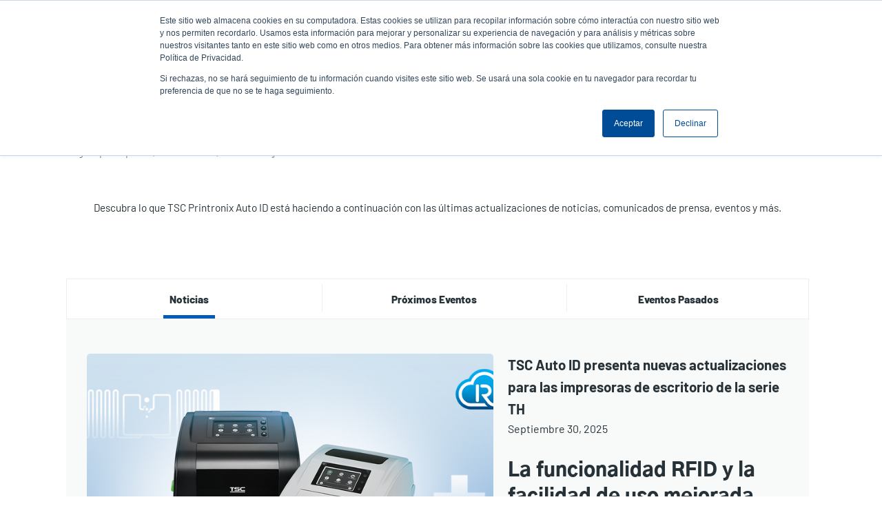

--- FILE ---
content_type: text/html; charset=UTF-8
request_url: https://usca.tscprinters.com/es/noticias-y-eventos
body_size: 20727
content:
<!DOCTYPE html><html lang="es" dir="ltr" prefix="content: http://purl.org/rss/1.0/modules/content/ dc: http://purl.org/dc/terms/ foaf: http://xmlns.com/foaf/0.1/ og: http://ogp.me/ns# rdfs: http://www.w3.org/2000/01/rdf-schema# schema: http://schema.org/ sioc: http://rdfs.org/sioc/ns# sioct: http://rdfs.org/sioc/types# skos: http://www.w3.org/2004/02/skos/core# xsd: http://www.w3.org/2001/XMLSchema# "><head><meta name="viewport" content="width=device-width,user-scalable=no, initial-scale=1.0"><meta charset="utf-8" /><link rel="canonical" href="https://usca.tscprinters.com/es/noticias-y-eventos" /><meta name="description" content="Descubra lo que TSC Printronix Auto ID está haciendo a continuación con las últimas actualizaciones de noticias, comunicados de prensa, eventos y más." /><meta name="Generator" content="Drupal 8 (https://www.drupal.org)" /><meta name="MobileOptimized" content="width" /><meta name="HandheldFriendly" content="true" /><meta name="viewport" content="width=device-width, initial-scale=1.0" /><link rel="shortcut icon" href="/sites/usca.tscprinters.com/files/favicon.png" type="image/png" /><link rel="alternate" hreflang="en" href="https://usca.tscprinters.com/en/news-events" /><link rel="alternate" hreflang="fr" href="https://usca.tscprinters.com/fr/nouvelles-et-evenements" /><link rel="alternate" hreflang="es" href="https://usca.tscprinters.com/es/noticias-y-eventos" /><link rel="revision" href="https://usca.tscprinters.com/es/noticias-y-eventos" /><script src="/sites/usca.tscprinters.com/files/google_tag/gtm_for_usca/google_tag.script.js?t7h0gs" defer></script><script>window.a2a_config=window.a2a_config||{};a2a_config.callbacks=[];a2a_config.overlays=[];a2a_config.templates={};</script><script type="application/ld+json">{"@context":"https:\/\/schema.org","@type":"BreadcrumbList","itemListElement":[{"@type":"ListItem","position":1,"name":"P\u00e1gina principal","item":"https:\/\/usca.tscprinters.com\/es"},{"@type":"ListItem","position":2,"name":"Noticias","item":"https:\/\/usca.tscprinters.com\/es\/en-las-noticias"},{"@type":"ListItem","position":3,"name":"Noticias y Eventos","item":"https:\/\/usca.tscprinters.com\/es\/noticias-y-eventos"}]}</script><title>Noticias y Eventos | TSC Printers</title><meta name="google-site-verification" content="DFBXir1kjUbditnv0rVGmqzg2mT2NPA5vMhzHRA7qMQ" /><link href="/font-base/barlow.css" rel="stylesheet" type='text/css'><link href="/font-base/gothica1.css" rel="stylesheet" type='text/css'><link rel="stylesheet" media="all" href="/sites/usca.tscprinters.com/files/css/css_HyhS0RFadaq23eHQtfHiuQFx1E2pNf5voKBLcYhvHRY.css" /><link rel="stylesheet" media="all" href="//cdn.jsdelivr.net/npm/bootstrap@3.4.1/dist/css/bootstrap.min.css" integrity="sha256-bZLfwXAP04zRMK2BjiO8iu9pf4FbLqX6zitd+tIvLhE=" crossorigin="anonymous" /><link rel="stylesheet" media="all" href="//cdn.jsdelivr.net/npm/@unicorn-fail/drupal-bootstrap-styles@0.0.2/dist/3.4.0/8.x-3.x/drupal-bootstrap.min.css" integrity="sha512-tGFFYdzcicBwsd5EPO92iUIytu9UkQR3tLMbORL9sfi/WswiHkA1O3ri9yHW+5dXk18Rd+pluMeDBrPKSwNCvw==" crossorigin="anonymous" /><link rel="stylesheet" media="all" href="/sites/usca.tscprinters.com/files/css/css_gqyMkg6pRJesq0yXgxnvNHTbUGr6lpl3BhKPUPjgvI4.css" /><link rel="stylesheet" media="print" href="/sites/usca.tscprinters.com/files/css/css_D6VKTrAm0g55Lp4yXcH9E0faXZCW05qYl0e1qJW_Sis.css" /><link rel="stylesheet" media="all" href="/sites/usca.tscprinters.com/files/css/css_kjkrq64qrFhRZ8O96oN0o4gExk10gzUisA5sOh1fCzU.css" /> <!--[if lte IE 8]><script src="/sites/usca.tscprinters.com/files/js/js_bpHCAvA5czZGRo3nG5J3sjOC659Zy6VNmdHR4VEVM1k.js"></script><![endif]--></head><body class="page-node-3896 es user-anonymous path-node path-not-frontpage page-node-type-page no-sidebars has-glyphicons"> <a href="#main-content" class="visually-hidden focusable skip-link"> Pasar al contenido principal </a><div class="logo-pdf"> <img src="/themes/custom/tsc_printers/logo.svg" alt="Home"></div> <noscript aria-hidden="true"><iframe src="https://www.googletagmanager.com/ns.html?id=GTM-MBWSB4S" height="0" width="0" style="display:none;visibility:hidden"></iframe></noscript><div class="dialog-off-canvas-main-canvas" data-off-canvas-main-canvas> <header><div class="whole-header-top"><div class="header-area"><div class="header-logo"><div class="region region-header-top-logo"> <section id="block-quicknodeblock" class="block block-quick-node-block clearfix"> <article data-history-node-id="10408" role="article" about="/es/node/10408" class="custom-block default clearfix"><div class="content"><div class="field field--name-field-main-container field--type-entity-reference-revisions field--label-hidden field--items"><div class="field--item"><div class="paragraph paragraph--type--body paragraph--view-mode--default"><div class="field field--name-field-body field--type-text-long field--label-hidden field--item"><ul><li><a data-entity-substitution="canonical" data-entity-type="node" data-entity-uuid="e5b26d73-611f-4afe-b102-d05ccd48a162" href="/es/impresoras-empresariales-printronix-auto-id" title="Impresoras empresariales Printronix Auto ID"><img src="/sites/usca.tscprinters.com/files/inline-images/header-logo.svg" /></a></li><li><a data-entity-substitution="canonical" data-entity-type="node" data-entity-uuid="5f421fa4-00c2-4b0f-90e3-bd4fd0b60eff" href="/es/suministros-genuinos" id="" rel="" target="" title="Suministros genuinos"><img alt="Suministros genuinos" data-entity-type="file" data-entity-uuid="59172688-7a69-4a98-9177-aa14d988e559" src="/sites/usca.tscprinters.com/files/inline-images/genuine-supplies-logo.png" /></a></li></ul></div></div></div></div></div></article> </section></div></div><div class="header-right"><div class="region region-header-right"> <section class="apx-angularjs-selector-search-form block block-apx-angularjs-selector block-apx-angularjs-selector-search-block clearfix" data-drupal-selector="apx-angularjs-selector-search-form" id="block-productsearchblock"><form action="/es/noticias-y-eventos" method="post" id="apx-angularjs-selector-search-form" accept-charset="UTF-8"><div class="form-item js-form-item form-type-textfield js-form-type-textfield form-item-search-text js-form-item-search-text form-group"> <input placeholder="Búsqueda de Producto" data-drupal-selector="edit-search-text" class="form-text form-control" type="text" id="edit-search-text" name="search_text" value="" size="60" maxlength="128" /></div><input autocomplete="off" data-drupal-selector="form-wu9y6j5hkpjo6xnoh7njdf3mmfyoamf6m-hxz7twave" type="hidden" name="form_build_id" value="form-WU9Y6j5HkPJo6XnOH7NJDf3MmFyoAmf6m_Hxz7twavE" /><input data-drupal-selector="edit-apx-angularjs-selector-search-form" type="hidden" name="form_id" value="apx_angularjs_selector_search_form" /><div data-drupal-selector="edit-actions" class="form-actions form-group js-form-wrapper form-wrapper" id="edit-actions"><button data-drupal-selector="edit-submit" class="button button--primary js-form-submit form-submit btn-primary btn icon-before" type="submit" id="edit-submit" name="op" value="Buscar"><span class="icon glyphicon glyphicon-search" aria-hidden="true"></span>Buscar</button></div></form> </section><nav role="navigation" aria-labelledby="block-tsc-printers-account-menu-menu" id="block-tsc-printers-account-menu"><h2 class="sr-only" id="block-tsc-printers-account-menu-menu">User account menu</h2><ul class="menu menu--account nav navbar-nav navbar-right"><li class="expanded dropdown active active-trail first"> <a href="/es/en-las-noticias" class="dropdown-toggle active-trail" data-toggle="dropdown" data-drupal-link-system-path="node/7770">Noticias <span class="caret"></span></a><ul class="dropdown-menu dropdown-menu-right"><li class="active active-trail first"> <a href="/es/noticias-y-eventos" class="active-trail is-active" data-drupal-link-system-path="node/3896">Noticias y Eventos</a></li><li> <a href="/es/proximos-eventos" data-drupal-link-system-path="node/3900">Próximos Eventos</a></li><li> <a href="/es/eventos-pasados" data-drupal-link-system-path="node/3901">Eventos Pasados</a></li><li> <a href="/es/bienvenido-al-blog-between-lines" data-drupal-link-system-path="node/65">Blog</a></li><li> <a href="/es/historias-de-exito" data-drupal-link-system-path="node/7781">Historias de Éxito</a></li><li class="last"> <a href="/es/suscribete-nuestras-noticias" data-drupal-link-system-path="node/200">Suscribir</a></li></ul></li><li class="expanded dropdown"> <a href="/es/perfil-de-la-empresa" class="dropdown-toggle" data-toggle="dropdown" data-drupal-link-system-path="node/10399">Empresa <span class="caret"></span></a><ul class="dropdown-menu dropdown-menu-right"><li class="first"> <a href="/es/perfil-de-la-empresa" data-drupal-link-system-path="node/10399">Perfil de la Empresa</a></li><li> <a href="/es/participacion-de-los-interesados" data-drupal-link-system-path="node/10400">Participación de los Interesados</a></li><li> <a href="/es/complice-legal" data-drupal-link-system-path="node/10401">Cómplice Legal</a></li><li class="last"> <a href="/es/carreras" data-drupal-link-system-path="node/10402">Carreras</a></li></ul></li><li class="last"> <a href="/es/user/login" data-drupal-link-system-path="user/login">Iniciar sesión</a></li></ul> </nav><nav role="navigation" aria-labelledby="block-useranonymous-menu" id="block-useranonymous"><h2 class="visually-hidden" id="block-useranonymous-menu">User Anonymous</h2><ul class="menu menu--user-anonymous nav"><li class="expanded dropdown first last"> <a href="/es/user/login" class="dropdown-toggle" data-toggle="dropdown" data-drupal-link-system-path="user/login">Iniciar sesión / Registrarse <span class="caret"></span></a><ul class="dropdown-menu"><li class="first"> <a href="/es/user/login" data-drupal-link-system-path="user/login">Registrarse</a></li><li class="last"> <a href="/es/registrese-para-obtener-una-cuenta-del-portal-de-socios" data-drupal-link-system-path="node/9">Crea una cuenta de socio</a></li></ul></li></ul> </nav><section class="views-element-container block block-views block-views-blockmenu-block-block-languages clearfix" id="block-views-block-menu-block-block-languages"><div class="form-group"><div class="view view-menu-block view-id-menu_block view-display-id-block_languages js-view-dom-id-4b62dced84fbc90259c2cbb02c46a94e0d4000f093381f05f54f41fe515e2580 usca es"><div id="menu-languages" class="usca es"><ul class="menu menu--languages nav"><li class="expanded accordion first last"> <span>North America [Español] </span><ul class="accordion-menu"><li class="expanded accordion first"> <span class="usca">North America</span><ul class="accordion-menu"><li class="first"> <a href="/en/news-events?page=0" class="usca en" hreflang="en">English</a></li><li class="last"> <a href="/es/noticias-y-eventos?page=0" class="usca es" hreflang="es">Español</a></li></ul></li><li class="expanded accordion"> <span class="latam">Latin America</span><ul class="accordion-menu"><li class="first"> <a href="https://latam.tscprinters.com/en" class="latam en">English</a></li><li> <a href="https://latam.tscprinters.com/es" class="latam es">Español</a></li><li class="last"> <a href="https://latam.tscprinters.com/pt" class="latam pt">Português</a></li></ul></li><li class="expanded accordion"> <span class="emea">Europe, Middle East, &amp; Africa</span><ul class="accordion-menu"><li class="first"> <a href="https://emea.tscprinters.com/en" class="emea en">English</a></li><li> <a href="https://emea.tscprinters.com/de" class="emea de">Deutsch</a></li><li> <a href="https://emea.tscprinters.com/fr" class="emea fr">Français</a></li><li> <a href="https://emea.tscprinters.com/it" class="emea it">Italiano</a></li><li class="last"> <a href="https://emea.tscprinters.com/ru" class="emea ru">Русский</a></li></ul></li><li class="expanded accordion"> <span class="tw">亞太地區 / Asia Pacific</span><ul class="accordion-menu"><li class="first"> <a href="https://apac.tscprinters.com/zh-TW" class="tw zh-TW">繁體中文</a></li><li class="last"> <a href="https://apac.tscprinters.com/en" class="tw en">English</a></li></ul></li><li class="expanded accordion"> <span class="cn">中国 / China</span><ul class="accordion-menu"><li class="first last"> <a href="https://www.chinatsc.cn/zh-CN/" class="cn zh-CN">简体中文</a></li></ul></li><li class="expanded accordion last"> <span class="in">India</span><ul class="accordion-menu"><li class="first last"> <a href="https://in.tscprinters.com/en" class="in en">English</a></li></ul></li></ul></li></ul></div></div></div> </section><section class="views-element-container block block-views block-views-blockmenu-block-block-mobile clearfix" id="block-views-block-menu-block-block-mobile"><div class="form-group"><div class="view view-menu-block view-id-menu_block view-display-id-block_mobile js-view-dom-id-a054e36dd787004452d83f264bcab711f16a34ad969fc11f28c65249e0c640b4 usca es"><ul class="menu menu-level-0"><li class="menu-item menu-item--expanded"> <a href="/es/productos" class="item-1" data-drupal-link-system-path="node/10421">Productos</a><div class="menu_link_content menu-link-contentproducts view-mode-default menu-dropdown menu-dropdown-0 menu-type-default"><ul class="menu menu-level-1"><li class="menu-item menu-item--expanded"> <a href="/es/productos" class="dropdown" data-drupal-link-system-path="node/10421">Printers</a><div class="menu_link_content menu-link-contentproducts view-mode-default menu-dropdown menu-dropdown-1 menu-type-default"><ul class="menu menu-level-2"><li class="menu-item menu-item--collapsed"> <a href="/es/products/escritorio" data-drupal-link-system-path="taxonomy/term/1224">Escritorio</a><div class="menu_link_content menu-link-contentproducts view-mode-default menu-dropdown menu-dropdown-2 menu-type-default"></div></li><li class="menu-item menu-item--collapsed"> <a href="/es/products/rfid" data-drupal-link-system-path="taxonomy/term/1234">RFID</a><div class="menu_link_content menu-link-contentproducts view-mode-default menu-dropdown menu-dropdown-2 menu-type-default"></div></li><li class="menu-item menu-item--collapsed"> <a href="/es/products/industrial" data-drupal-link-system-path="taxonomy/term/1227">Industrial</a><div class="menu_link_content menu-link-contentproducts view-mode-default menu-dropdown menu-dropdown-2 menu-type-default"></div></li><li class="menu-item menu-item--collapsed"> <a href="/es/products/empresa" data-drupal-link-system-path="taxonomy/term/1347">Empresa</a><div class="menu_link_content menu-link-contentproducts view-mode-default menu-dropdown menu-dropdown-2 menu-type-default"></div></li><li class="menu-item menu-item--collapsed"> <a href="/es/products/movil" class="dropdown" data-drupal-link-system-path="taxonomy/term/1220">Móvil</a><div class="menu_link_content menu-link-contentproducts view-mode-default menu-dropdown menu-dropdown-2 menu-type-default"></div></li><li class="menu-item menu-item--collapsed"> <a href="/es/products/inspeccion-de-codigos-de-barras" data-drupal-link-system-path="taxonomy/term/1237">Inspección de códigos de barras</a><div class="menu_link_content menu-link-contentproducts view-mode-default menu-dropdown menu-dropdown-2 menu-type-default"></div></li><li class="menu-item menu-item--collapsed"> <a href="/es/products/motor-de-impresion-y-modulos" data-drupal-link-system-path="taxonomy/term/1351">Motor de impresión y módulos</a><div class="menu_link_content menu-link-contentproducts view-mode-default menu-dropdown menu-dropdown-2 menu-type-default"></div></li><li class="menu-item menu-item--collapsed"> <a href="/es/products/impresion-sin-papel-soporte" title="Impresión Sin Papel Soporte" data-drupal-link-system-path="taxonomy/term/1454">Impresión Sin Papel Soporte</a><div class="menu_link_content menu-link-contentproducts view-mode-default menu-dropdown menu-dropdown-2 menu-type-default"></div></li><li class="menu-item"> <a href="/es/products/teclado-kp-200-plus" data-drupal-link-system-path="node/10689">Teclado KP-200 Plus</a><div class="menu_link_content menu-link-contentproducts view-mode-default menu-dropdown menu-dropdown-2 menu-type-default"></div></li></ul><div class="field field--name-field-quadrant field--type-entity-reference-revisions field--label-hidden field--items"><div class="field--item"><div class="paragraph paragraph--type--quadrant-in-menu paragraph-id--722 paragraph--view-mode--default"> <a href="/es/products/serie-alpha-de-3-pulgadas-impresoras-portatiles-de-rendimiento"><div class="field field--name-field-image field--type-image field--label-hidden field--item"> <img src="/sites/usca.tscprinters.com/files/styles/260x190/public/2021-03/alpha-30l_0.png?itok=bfTHaZiw" width="260" height="190" alt="Alpha-30L" typeof="foaf:Image" class="img-responsive" /></div> </a> <a href="/es/products/serie-alpha-de-3-pulgadas-impresoras-portatiles-de-rendimiento"><div class="field field--name-field-title field--type-string field--label-hidden field--item">Alpha-30L</div> </a></div></div><div class="field--item"><div class="paragraph paragraph--type--quadrant-in-menu paragraph-id--723 paragraph--view-mode--default"> <a href="/es/products/serie-alpha-de-4-pulgadas-impresoras-moviles-de-alto-rendimiento"><div class="field field--name-field-image field--type-image field--label-hidden field--item"> <img src="/sites/usca.tscprinters.com/files/styles/260x190/public/2021-03/alpha-40l_0.png?itok=frYTwB7C" width="260" height="190" alt="Alpha-40L" typeof="foaf:Image" class="img-responsive" /></div> </a> <a href="/es/products/serie-alpha-de-4-pulgadas-impresoras-moviles-de-alto-rendimiento"><div class="field field--name-field-title field--type-string field--label-hidden field--item">Alpha-40L</div> </a></div></div></div></div></li><li class="menu-item menu-item--expanded"> <a href="/es/computadoras-moviles-empresariales" data-drupal-link-system-path="node/29161">Computadoras Móviles Empresariales</a><div class="menu_link_content menu-link-contentproducts view-mode-default menu-dropdown menu-dropdown-1 menu-type-default"><ul class="menu menu-level-2"><li class="menu-item menu-item--collapsed"> <a href="/es/node/29389" data-drupal-link-system-path="node/29389">Computadoras Móviles</a><div class="menu_link_content menu-link-contentproducts view-mode-default menu-dropdown menu-dropdown-2 menu-type-default"></div></li><li class="menu-item menu-item--collapsed"> <a href="/es/node/29390" data-drupal-link-system-path="node/29390">Solución RFID</a><div class="menu_link_content menu-link-contentproducts view-mode-default menu-dropdown menu-dropdown-2 menu-type-default"></div></li><li class="menu-item"> <a href="https://www.bluebirdcorp.com/products/Enterprise-Tablets">Tabletas Empresarialess</a><div class="menu_link_content menu-link-contentproducts view-mode-default menu-dropdown menu-dropdown-2 menu-type-default"></div></li><li class="menu-item"> <a href="https://www.bluebirdcorp.com/products/Payment-Terminals">Terminales de Pago</a><div class="menu_link_content menu-link-contentproducts view-mode-default menu-dropdown menu-dropdown-2 menu-type-default"></div></li><li class="menu-item"> <a href="https://www.bluebirdcorp.com/products/Interactive-KIOSK">Quiosco Interactivo</a><div class="menu_link_content menu-link-contentproducts view-mode-default menu-dropdown menu-dropdown-2 menu-type-default"></div></li><li class="menu-item"> <a href="https://www.bluebirdcorp.com/products/Automotive">Automotriz</a><div class="menu_link_content menu-link-contentproducts view-mode-default menu-dropdown menu-dropdown-2 menu-type-default"></div></li></ul><div class="field field--name-field-quadrant field--type-entity-reference-revisions field--label-hidden field--items"><div class="field--item"><div class="paragraph paragraph--type--quadrant-in-menu paragraph-id--4671 paragraph--view-mode--default"> <a href="https://www.bluebirdcorp.com/"><div class="field field--name-field-image field--type-image field--label-hidden field--item"> <img src="/sites/usca.tscprinters.com/files/styles/260x190/public/2025-01/tsc-auto-id-bluebird-a-tsc-company-product-enterprise-mobile-computers.png?itok=i_Vl7ABe" width="260" height="190" alt="Bluebird - Computadoras Móviles Empresariales" typeof="foaf:Image" class="img-responsive" /></div> </a> <a href="https://www.bluebirdcorp.com/"><div class="field field--name-field-title field--type-string field--label-hidden field--item">Computadoras Móviles Empresariales</div> </a></div></div></div></div></li><li class="menu-item menu-item--expanded"> <a href="/es/herramientas-de-software" data-drupal-link-system-path="node/10461">Herramientas de Software</a><div class="menu_link_content menu-link-contentproducts view-mode-default menu-dropdown menu-dropdown-1 menu-type-default"><ul class="menu menu-level-2"><li class="menu-item"> <a href="/es/soti-connect" data-drupal-link-system-path="node/10463">SOTI Connect</a><div class="menu_link_content menu-link-contentproducts view-mode-default menu-dropdown menu-dropdown-2 menu-type-default"></div></li><li class="menu-item"> <a href="/es/tsc-console" data-drupal-link-system-path="node/10465">TSC Console</a><div class="menu_link_content menu-link-contentproducts view-mode-default menu-dropdown menu-dropdown-2 menu-type-default"></div></li><li class="menu-item"> <a href="/es/tsc-console-web" data-drupal-link-system-path="node/29140">TSC Console Web</a><div class="menu_link_content menu-link-contentproducts view-mode-default menu-dropdown menu-dropdown-2 menu-type-default"></div></li><li class="menu-item"> <a href="/es/tsc-cloudconnect" data-drupal-link-system-path="node/29388">TSC CloudConnect</a><div class="menu_link_content menu-link-contentproducts view-mode-default menu-dropdown menu-dropdown-2 menu-type-default"></div></li><li class="menu-item"> <a href="/es/printnet-enterprise" data-drupal-link-system-path="node/10464">PrintNet Enterprise</a><div class="menu_link_content menu-link-contentproducts view-mode-default menu-dropdown menu-dropdown-2 menu-type-default"></div></li><li class="menu-item"> <a href="/es/tsc-standalone-creator" data-drupal-link-system-path="node/23762">TSC Standalone Creator</a><div class="menu_link_content menu-link-contentproducts view-mode-default menu-dropdown menu-dropdown-2 menu-type-default"></div></li><li class="menu-item"> <a href="/es/tscprtgo" data-drupal-link-system-path="node/27772">TSCPRTGo</a><div class="menu_link_content menu-link-contentproducts view-mode-default menu-dropdown menu-dropdown-2 menu-type-default"></div></li><li class="menu-item"> <a href="/es/software-de-etiquetado" data-drupal-link-system-path="node/29116">Software de Etiquetado</a><div class="menu_link_content menu-link-contentproducts view-mode-default menu-dropdown menu-dropdown-2 menu-type-default"></div></li><li class="menu-item"> <a href="/es/chromeos-support" data-drupal-link-system-path="node/29156">ChromeOS Support</a><div class="menu_link_content menu-link-contentproducts view-mode-default menu-dropdown menu-dropdown-2 menu-type-default"></div></li></ul><div class="field field--name-field-quadrant field--type-entity-reference-revisions field--label-hidden field--items"><div class="field--item"><div class="paragraph paragraph--type--quadrant-in-menu paragraph-id--4567 paragraph--view-mode--default"> <a href="/es/soti-connect"><div class="field field--name-field-image field--type-image field--label-hidden field--item"> <img src="/sites/usca.tscprinters.com/files/styles/260x190/public/2021-03/soti-connect_900x900px_v1.png?itok=3X1qqRSs" width="260" height="190" alt="SOTI Connect" typeof="foaf:Image" class="img-responsive" /></div> </a> <a href="/es/soti-connect"><div class="field field--name-field-title field--type-string field--label-hidden field--item">SOTI Connect</div> </a></div></div><div class="field--item"><div class="paragraph paragraph--type--quadrant-in-menu paragraph-id--4568 paragraph--view-mode--default"> <a href="/es/tsc-standalone-creator"><div class="field field--name-field-image field--type-image field--label-hidden field--item"> <img src="/sites/usca.tscprinters.com/files/styles/260x190/public/2021-03/standalone-creator_900x900px_v1.png?itok=MMAXigL1" width="260" height="190" alt="TSC Standalone Creator" typeof="foaf:Image" class="img-responsive" /></div> </a> <a href="/es/tsc-standalone-creator"><div class="field field--name-field-title field--type-string field--label-hidden field--item">TSC Standalone Creator</div> </a></div></div></div></div></li><li class="menu-item menu-item--expanded"> <a href="/es/suministros-genuinos" data-drupal-link-system-path="node/10422">Genuine Supplies</a><div class="menu_link_content menu-link-contentproducts view-mode-default menu-dropdown menu-dropdown-1 menu-type-default"><ul class="menu menu-level-2"><li class="menu-item menu-item--collapsed"> <a href="/es/productos-de-suministros" data-drupal-link-system-path="node/10423">Productos de Suministros</a><div class="menu_link_content menu-link-contentproducts view-mode-default menu-dropdown menu-dropdown-2 menu-type-default"></div></li><li class="menu-item"> <a href="/es/herramientas-y-recursos" data-drupal-link-system-path="node/10430">Herramientas y Recursos</a><div class="menu_link_content menu-link-contentproducts view-mode-default menu-dropdown menu-dropdown-2 menu-type-default"></div></li><li class="menu-item"> <a href="/es/capacidades-de-fabricacion" data-drupal-link-system-path="node/10428">Capacidades de Fabricación</a><div class="menu_link_content menu-link-contentproducts view-mode-default menu-dropdown menu-dropdown-2 menu-type-default"></div></li><li class="menu-item menu-item--collapsed"> <a href="/es/servicios" data-drupal-link-system-path="node/10429">Servicios de Suministros</a><div class="menu_link_content menu-link-contentproducts view-mode-default menu-dropdown menu-dropdown-2 menu-type-default"></div></li><li class="menu-item menu-item--collapsed"> <a href="/es/mercados" data-drupal-link-system-path="node/10427">Mercados de suministros</a><div class="menu_link_content menu-link-contentproducts view-mode-default menu-dropdown menu-dropdown-2 menu-type-default"></div></li></ul></div></li><li class="menu-item menu-item--expanded"> <a href="/es/node/29139" data-drupal-link-system-path="node/29139">Trade-in Program</a><div class="menu_link_content menu-link-contentproducts view-mode-default menu-dropdown menu-dropdown-1 menu-type-default"><ul class="menu menu-level-2"><li class="menu-item"> <a href="/es/node/29139" data-drupal-link-system-path="node/29139">Trade-In Program Overview</a><div class="menu_link_content menu-link-contentproducts view-mode-default menu-dropdown menu-dropdown-2 menu-type-default"></div></li><li class="menu-item"> <a href="https://usca.tscprinters.com/en/tsc-auto-id-trade-in-program#section2">Qualifying Printers</a><div class="menu_link_content menu-link-contentproducts view-mode-default menu-dropdown menu-dropdown-2 menu-type-default"></div></li><li class="menu-item"> <a href="/es/node/29152" data-drupal-link-system-path="node/29152">Trade-in Program Terms &amp; Conditions</a><div class="menu_link_content menu-link-contentproducts view-mode-default menu-dropdown menu-dropdown-2 menu-type-default"></div></li><li class="menu-item"> <a href="https://fs.tscprinters.com/en/download/9261">Download Trade-in Application</a><div class="menu_link_content menu-link-contentproducts view-mode-default menu-dropdown menu-dropdown-2 menu-type-default"></div></li></ul><div class="field field--name-field-quadrant field--type-entity-reference-revisions field--label-hidden field--items"><div class="field--item"><div class="paragraph paragraph--type--quadrant-in-menu paragraph-id--4693 paragraph--view-mode--default"> <a href="/es/node/29139"><div class="field field--name-field-image field--type-image field--label-hidden field--item"> <img src="/sites/usca.tscprinters.com/files/styles/260x190/public/2025-04/tsc-auto-id-boost-sales-trade-in-program.jpg?itok=_MObjQu2" width="260" height="190" alt="Boost Sales with TSC Trade-In Program" typeof="foaf:Image" class="img-responsive" /></div> </a> <a href="/es/node/29139"><div class="field field--name-field-title field--type-string field--label-hidden field--item">TSC Trade-in Program</div> </a></div></div></div></div></li></ul></div></li></ul><ul class="menu menu-level-0"><li class="menu-item menu-item--expanded"> <a href="/es/soluciones" data-drupal-link-system-path="node/10431">Soluciones</a><div class="menu_link_content menu-link-contentsolutions view-mode-default menu-dropdown menu-dropdown-0 menu-type-default"><ul class="menu menu-level-1"><li class="menu-item menu-item--expanded"> <a href="/es/por-aplicacion" class="dropdown" data-drupal-link-system-path="node/10432">Por Aplicación</a><div class="menu_link_content menu-link-contentsolutions view-mode-default menu-dropdown menu-dropdown-1 menu-type-default"><ul class="menu menu-level-2"><li class="menu-item"> <a href="/es/comercio-unificado" data-drupal-link-system-path="node/29354">Comercio Unificado</a><div class="menu_link_content menu-link-contentsolutions view-mode-default menu-dropdown menu-dropdown-2 menu-type-default"></div></li><li class="menu-item"> <a href="/es/soluciones-rfid" data-drupal-link-system-path="node/10433">Soluciones RFID</a><div class="menu_link_content menu-link-contentsolutions view-mode-default menu-dropdown menu-dropdown-2 menu-type-default"></div></li><li class="menu-item"> <a href="/es/rfid-para-el-comercio-minorista-omnicanal" data-drupal-link-system-path="node/28139">RFID para el Comercio Minorista Omnicanal</a><div class="menu_link_content menu-link-contentsolutions view-mode-default menu-dropdown menu-dropdown-2 menu-type-default"></div></li><li class="menu-item"> <a href="/es/alta-resolucion" data-drupal-link-system-path="node/10436">Alta Resolución</a><div class="menu_link_content menu-link-contentsolutions view-mode-default menu-dropdown menu-dropdown-2 menu-type-default"></div></li><li class="menu-item"> <a href="/es/inspeccion-de-codigo-de-barras" data-drupal-link-system-path="node/26303">Inspección de Códigos de Barras</a><div class="menu_link_content menu-link-contentsolutions view-mode-default menu-dropdown menu-dropdown-2 menu-type-default"></div></li><li class="menu-item"> <a href="/es/impresion-de-etiquetas" data-drupal-link-system-path="node/10434">Impresión de Etiquetas</a><div class="menu_link_content menu-link-contentsolutions view-mode-default menu-dropdown menu-dropdown-2 menu-type-default"></div></li><li class="menu-item"> <a href="/es/impresion-de-recibos" data-drupal-link-system-path="node/10435">Impresión de Recibos</a><div class="menu_link_content menu-link-contentsolutions view-mode-default menu-dropdown menu-dropdown-2 menu-type-default"></div></li><li class="menu-item"> <a href="/es/impresion-movil" data-drupal-link-system-path="node/10437">Impresión Móvil</a><div class="menu_link_content menu-link-contentsolutions view-mode-default menu-dropdown menu-dropdown-2 menu-type-default"></div></li><li class="menu-item"> <a href="/es/imprimir-y-aplicar" data-drupal-link-system-path="node/28127">Imprimir y Aplicar</a><div class="menu_link_content menu-link-contentsolutions view-mode-default menu-dropdown menu-dropdown-2 menu-type-default"></div></li><li class="menu-item"> <a href="/es/impresion-de-brazaletes" data-drupal-link-system-path="node/10438">Brazaletes</a><div class="menu_link_content menu-link-contentsolutions view-mode-default menu-dropdown menu-dropdown-2 menu-type-default"></div></li><li class="menu-item"> <a href="/es/vinilo-y-senalizacion-personalizada" data-drupal-link-system-path="node/10439">Vinilo y Señalización Personalizada</a><div class="menu_link_content menu-link-contentsolutions view-mode-default menu-dropdown menu-dropdown-2 menu-type-default"></div></li><li class="menu-item"> <a href="/es/cumplimiento-de-regulaciones-sobre-etiquetado" data-drupal-link-system-path="node/27757">Cumplimiento de etiquetado reglamentario</a><div class="menu_link_content menu-link-contentsolutions view-mode-default menu-dropdown menu-dropdown-2 menu-type-default"></div></li><li class="menu-item"> <a href="/es/solucion-de-impresion-y-etiquetado-sin-soporte-linerless" data-drupal-link-system-path="node/27744">Impresión sin papel soporte</a><div class="menu_link_content menu-link-contentsolutions view-mode-default menu-dropdown menu-dropdown-2 menu-type-default"></div></li></ul><div class="field field--name-field-quadrant field--type-entity-reference-revisions field--label-hidden field--items"><div class="field--item"><div class="paragraph paragraph--type--quadrant-in-menu paragraph-id--3326 paragraph--view-mode--default"> <a href="/es/soluciones-rfid"><div class="field field--name-field-image field--type-image field--label-hidden field--item"> <img src="/sites/usca.tscprinters.com/files/styles/260x190/public/2021-03/rfid_application-banner_900x_1.png?itok=6-IvgLbN" width="260" height="190" alt="Soluciones RFID" typeof="foaf:Image" class="img-responsive" /></div> </a> <a href="/es/soluciones-rfid"><div class="field field--name-field-title field--type-string field--label-hidden field--item">Soluciones RFID</div> </a></div></div><div class="field--item"><div class="paragraph paragraph--type--quadrant-in-menu paragraph-id--3327 paragraph--view-mode--default"> <a href="/es/impresion-movil"><div class="field field--name-field-image field--type-image field--label-hidden field--item"> <img src="/sites/usca.tscprinters.com/files/styles/260x190/public/2021-03/mobile-printing_application-banner_900x_2.png?itok=RFBOiO7O" width="260" height="190" alt="Impresión móvil" typeof="foaf:Image" class="img-responsive" /></div> </a> <a href="/es/impresion-movil"><div class="field field--name-field-title field--type-string field--label-hidden field--item">Impresión Móvil</div> </a></div></div></div></div></li><li class="menu-item menu-item--expanded"> <a href="/es/por-vertical" data-drupal-link-system-path="node/10440">Por Vertical</a><div class="menu_link_content menu-link-contentsolutions view-mode-default menu-dropdown menu-dropdown-1 menu-type-default"><ul class="menu menu-level-2"><li class="menu-item"> <a href="/es/automotriz" data-drupal-link-system-path="node/10441">Automotor</a><div class="menu_link_content menu-link-contentsolutions view-mode-default menu-dropdown menu-dropdown-2 menu-type-default"></div></li><li class="menu-item"> <a href="/es/alimentos-y-bebidas" data-drupal-link-system-path="node/10413">Alimentos y Bebidas</a><div class="menu_link_content menu-link-contentsolutions view-mode-default menu-dropdown menu-dropdown-2 menu-type-default"></div></li><li class="menu-item"> <a href="/es/almacen-y-cumplimiento" data-drupal-link-system-path="node/10445">Almacén y Cumplimiento</a><div class="menu_link_content menu-link-contentsolutions view-mode-default menu-dropdown menu-dropdown-2 menu-type-default"></div></li><li class="menu-item"> <a href="/es/cadena-de-suministro" data-drupal-link-system-path="node/29174">Cadena de suministro</a><div class="menu_link_content menu-link-contentsolutions view-mode-default menu-dropdown menu-dropdown-2 menu-type-default"></div></li><li class="menu-item"> <a href="/es/canabis" data-drupal-link-system-path="node/26304">Canabis</a><div class="menu_link_content menu-link-contentsolutions view-mode-default menu-dropdown menu-dropdown-2 menu-type-default"></div></li><li class="menu-item"> <a href="/es/cuidado-de-la-salud" data-drupal-link-system-path="node/10412">Cuidado de la Salud</a><div class="menu_link_content menu-link-contentsolutions view-mode-default menu-dropdown menu-dropdown-2 menu-type-default"></div></li><li class="menu-item"> <a href="/es/entretenimiento-y-hospitalidad" data-drupal-link-system-path="node/10442">Entretenimiento y Hospitalidad</a><div class="menu_link_content menu-link-contentsolutions view-mode-default menu-dropdown menu-dropdown-2 menu-type-default"></div></li><li class="menu-item"> <a href="/es/manufactura" data-drupal-link-system-path="node/60">Manufactura</a><div class="menu_link_content menu-link-contentsolutions view-mode-default menu-dropdown menu-dropdown-2 menu-type-default"></div></li><li class="menu-item"> <a href="/es/transporte" data-drupal-link-system-path="node/10444">Transporte</a><div class="menu_link_content menu-link-contentsolutions view-mode-default menu-dropdown menu-dropdown-2 menu-type-default"></div></li><li class="menu-item"> <a href="/es/venta-minorista" data-drupal-link-system-path="node/10443">Venta Minorista</a><div class="menu_link_content menu-link-contentsolutions view-mode-default menu-dropdown menu-dropdown-2 menu-type-default"></div></li></ul><div class="field field--name-field-quadrant field--type-entity-reference-revisions field--label-hidden field--items"><div class="field--item"><div class="paragraph paragraph--type--quadrant-in-menu paragraph-id--3328 paragraph--view-mode--default"> <a href="/es/transporte"><div class="field field--name-field-image field--type-image field--label-hidden field--item"> <img src="/sites/usca.tscprinters.com/files/styles/260x190/public/2021-03/transportation-logistics_vertical-banner_900x_1.png?itok=QMAhqJOp" width="260" height="190" alt="Transportación" typeof="foaf:Image" class="img-responsive" /></div> </a> <a href="/es/transporte"><div class="field field--name-field-title field--type-string field--label-hidden field--item">Transportación</div> </a></div></div><div class="field--item"><div class="paragraph paragraph--type--quadrant-in-menu paragraph-id--3329 paragraph--view-mode--default"> <a href="/es/venta-minorista"><div class="field field--name-field-image field--type-image field--label-hidden field--item"> <img src="/sites/usca.tscprinters.com/files/styles/260x190/public/2021-03/retail_vertical-banner_900x_1.png?itok=OKv4VE4i" width="260" height="190" alt="Venta minorista" typeof="foaf:Image" class="img-responsive" /></div> </a> <a href="/es/venta-minorista"><div class="field field--name-field-title field--type-string field--label-hidden field--item">Venta minorista</div> </a></div></div></div></div></li><li class="menu-item"> <a href="/es/printsuite" data-drupal-link-system-path="node/27296">PrintSuite</a><div class="menu_link_content menu-link-contentsolutions view-mode-default menu-dropdown menu-dropdown-1 menu-type-default"><div class="field field--name-field-quadrant field--type-entity-reference-revisions field--label-hidden field--items"><div class="field--item"><div class="paragraph paragraph--type--quadrant-in-menu paragraph-id--3330 paragraph--view-mode--default"> <a href="/es/soti-connect"><div class="field field--name-field-image field--type-image field--label-hidden field--item"> <img src="/sites/usca.tscprinters.com/files/styles/260x190/public/2021-04/soti-900x900_0.png?itok=Kxk6kENP" width="260" height="190" alt="SOTI Connect" typeof="foaf:Image" class="img-responsive" /></div> </a> <a href="/es/soti-connect"><div class="field field--name-field-title field--type-string field--label-hidden field--item">SOTI Connect</div> </a></div></div><div class="field--item"><div class="paragraph paragraph--type--quadrant-in-menu paragraph-id--3331 paragraph--view-mode--default"> <a href="/es/tsc-standalone-creator"><div class="field field--name-field-image field--type-image field--label-hidden field--item"> <img src="/sites/usca.tscprinters.com/files/styles/260x190/public/2021-04/tsc-standalone-creator_customized-panel-screen_v2_1.png?itok=HYnYLLmY" width="260" height="190" alt="Creador independiente" typeof="foaf:Image" class="img-responsive" /></div> </a> <a href="/es/tsc-standalone-creator"><div class="field field--name-field-title field--type-string field--label-hidden field--item">Creador independiente</div> </a></div></div></div></div></li></ul></div></li></ul><ul class="menu menu-level-0"><li class="menu-item menu-item--expanded"> <a href="/es/programas-de-servicio" class="item-1" data-drupal-link-system-path="node/10447">Servicio</a><div class="menu_link_content menu-link-contentservice view-mode-default menu-dropdown menu-dropdown-0 menu-type-default"><ul class="menu menu-level-1"><li class="menu-item menu-item--expanded"> <a href="/es/programas-de-servicio" class="dropdown" data-drupal-link-system-path="node/10447">Programas de Servicio</a><div class="menu_link_content menu-link-contentservice view-mode-default menu-dropdown menu-dropdown-1 menu-type-default"><ul class="menu menu-level-2"><li class="menu-item"> <a href="/es/servicio-en-sitio" data-drupal-link-system-path="node/27779">On-Site Service</a><div class="menu_link_content menu-link-contentservice view-mode-default menu-dropdown menu-dropdown-2 menu-type-default"></div></li><li class="menu-item"> <a href="/es/devolver-impresoras-al-deposito" data-drupal-link-system-path="node/27780">Return Printers to Depot</a><div class="menu_link_content menu-link-contentservice view-mode-default menu-dropdown menu-dropdown-2 menu-type-default"></div></li></ul><div class="field field--name-field-quadrant field--type-entity-reference-revisions field--label-hidden field--items"><div class="field--item"><div class="paragraph paragraph--type--quadrant-in-menu paragraph-id--3320 paragraph--view-mode--default"> <a href="/es/programas-de-servicio"><div class="field field--name-field-image field--type-image field--label-hidden field--item"> <img src="/sites/usca.tscprinters.com/files/styles/260x190/public/2021-03/on-site-service_900x900px.png?itok=d9TQnqJm" width="260" height="190" alt="Programas de Servicio" typeof="foaf:Image" class="img-responsive" /></div> </a> <a href="/es/programas-de-servicio"><div class="field field--name-field-title field--type-string field--label-hidden field--item">Programas de Servicio</div> </a></div></div><div class="field--item"><div class="paragraph paragraph--type--quadrant-in-menu paragraph-id--3321 paragraph--view-mode--default"> <a href="/es/garantia-extendida"><div class="field field--name-field-image field--type-image field--label-hidden field--item"> <img src="/sites/usca.tscprinters.com/files/styles/260x190/public/2021-03/extended-warranty_900x900.jpg?itok=bCBsE6q5" width="260" height="190" alt="Póliza de Garantía" typeof="foaf:Image" class="img-responsive" /></div> </a> <a href="/es/garantia-extendida"><div class="field field--name-field-title field--type-string field--label-hidden field--item">Póliza de Garantía</div> </a></div></div></div></div></li><li class="menu-item"> <a href="/es/garantia-extendida" data-drupal-link-system-path="node/10448">Póliza de Garantía</a><div class="menu_link_content menu-link-contentservice view-mode-default menu-dropdown menu-dropdown-1 menu-type-default"><div class="field field--name-field-quadrant field--type-entity-reference-revisions field--label-hidden field--items"><div class="field--item"><div class="paragraph paragraph--type--quadrant-in-menu paragraph-id--3322 paragraph--view-mode--default"> <a href="/es/programas-de-servicio"><div class="field field--name-field-image field--type-image field--label-hidden field--item"> <img src="/sites/usca.tscprinters.com/files/styles/260x190/public/2021-03/on-site-service_900x900px_0.png?itok=jbbPOaA2" width="260" height="190" alt="Programas de Servicio" typeof="foaf:Image" class="img-responsive" /></div> </a> <a href="/es/programas-de-servicio"><div class="field field--name-field-title field--type-string field--label-hidden field--item">Programas de Servicio</div> </a></div></div><div class="field--item"><div class="paragraph paragraph--type--quadrant-in-menu paragraph-id--3323 paragraph--view-mode--default"> <a href="/es/garantia-extendida"><div class="field field--name-field-image field--type-image field--label-hidden field--item"> <img src="/sites/usca.tscprinters.com/files/styles/260x190/public/2021-03/extended-warranty_900x900_2.jpg?itok=MG4TCRQ_" width="260" height="190" alt="Póliza de Garantía" typeof="foaf:Image" class="img-responsive" /></div> </a> <a href="/es/garantia-extendida"><div class="field field--name-field-title field--type-string field--label-hidden field--item">Póliza de Garantía</div> </a></div></div></div></div></li><li class="menu-item"> <a href="/es/terminos-y-condiciones-del-servicio" data-drupal-link-system-path="node/10449">Términos y Condiciones del Servicio</a><div class="menu_link_content menu-link-contentservice view-mode-default menu-dropdown menu-dropdown-1 menu-type-default"><div class="field field--name-field-quadrant field--type-entity-reference-revisions field--label-hidden field--items"><div class="field--item"><div class="paragraph paragraph--type--quadrant-in-menu paragraph-id--3324 paragraph--view-mode--default"> <a href="/es/programas-de-servicio"><div class="field field--name-field-image field--type-image field--label-hidden field--item"> <img src="/sites/usca.tscprinters.com/files/styles/260x190/public/2021-03/on-site-service_900x900px_1.png?itok=wPKi8X8H" width="260" height="190" alt="Programas de Servicio" typeof="foaf:Image" class="img-responsive" /></div> </a> <a href="/es/programas-de-servicio"><div class="field field--name-field-title field--type-string field--label-hidden field--item">Programas de Servicio</div> </a></div></div><div class="field--item"><div class="paragraph paragraph--type--quadrant-in-menu paragraph-id--3325 paragraph--view-mode--default"> <a href="/es/garantia-extendida"><div class="field field--name-field-image field--type-image field--label-hidden field--item"> <img src="/sites/usca.tscprinters.com/files/styles/260x190/public/2021-03/extended-warranty_900x900_1.jpg?itok=kWNzqwjc" width="260" height="190" alt="Póliza de Garantía" typeof="foaf:Image" class="img-responsive" /></div> </a> <a href="/es/garantia-extendida"><div class="field field--name-field-title field--type-string field--label-hidden field--item">Póliza de Garantía</div> </a></div></div></div></div></li></ul></div></li></ul><ul class="menu menu-level-0"><li class="menu-item menu-item--expanded"> <a href="/es/descargas" class="item-1" data-drupal-link-system-path="node/10417">Soporte y Descargas</a><div class="menu_link_content menu-link-contentsupport-downloads view-mode-default menu-dropdown menu-dropdown-0 menu-type-default"><ul class="menu menu-level-1"><li class="menu-item"> <a href="/es/descargas" class="dropdown" data-drupal-link-system-path="node/10417">Descargas</a><div class="menu_link_content menu-link-contentsupport-downloads view-mode-default menu-dropdown menu-dropdown-1 menu-type-default"><div class="field field--name-field-quadrant field--type-entity-reference-revisions field--label-hidden field--items"><div class="field--item"><div class="paragraph paragraph--type--quadrant-in-menu paragraph-id--3344 paragraph--view-mode--default"> <a href="/es/herramientas-y-recursos"><div class="field field--name-field-image field--type-image field--label-hidden field--item"> <img src="/sites/usca.tscprinters.com/files/styles/260x190/public/2021-03/download_900x900px.png?itok=nFC1-WBA" width="260" height="190" alt="Herramientas y recursos" typeof="foaf:Image" class="img-responsive" /></div> </a> <a href="/es/herramientas-y-recursos"><div class="field field--name-field-title field--type-string field--label-hidden field--item">Herramientas y Recursos</div> </a></div></div><div class="field--item"><div class="paragraph paragraph--type--quadrant-in-menu paragraph-id--3345 paragraph--view-mode--default"> <a href="/es/soporte-tecnico"><div class="field field--name-field-image field--type-image field--label-hidden field--item"> <img src="/sites/usca.tscprinters.com/files/styles/260x190/public/2021-03/tech-support_900x900px_0.png?itok=LrfNFD_Z" width="260" height="190" alt="Soporte Técnico" typeof="foaf:Image" class="img-responsive" /></div> </a> <a href="/es/soporte-tecnico"><div class="field field--name-field-title field--type-string field--label-hidden field--item">Soporte Técnico</div> </a></div></div></div></div></li><li class="menu-item"> <a href="/es/Preguntas%20m%C3%A1s%20frecuentes" data-drupal-link-system-path="node/7792">Preguntas Frecuentes</a><div class="menu_link_content menu-link-contentsupport-downloads view-mode-default menu-dropdown menu-dropdown-1 menu-type-default"><div class="field field--name-field-quadrant field--type-entity-reference-revisions field--label-hidden field--items"><div class="field--item"><div class="paragraph paragraph--type--quadrant-in-menu paragraph-id--3348 paragraph--view-mode--default"> <a href="/es/herramientas-y-recursos"><div class="field field--name-field-image field--type-image field--label-hidden field--item"> <img src="/sites/usca.tscprinters.com/files/styles/260x190/public/2021-03/download_900x900px_1.png?itok=_byZKES_" width="260" height="190" alt="Herramientas y recursos" typeof="foaf:Image" class="img-responsive" /></div> </a> <a href="/es/herramientas-y-recursos"><div class="field field--name-field-title field--type-string field--label-hidden field--item">Herramientas y Recursos</div> </a></div></div><div class="field--item"><div class="paragraph paragraph--type--quadrant-in-menu paragraph-id--3349 paragraph--view-mode--default"> <a href="/es/soporte-tecnico"><div class="field field--name-field-image field--type-image field--label-hidden field--item"> <img src="/sites/usca.tscprinters.com/files/styles/260x190/public/2021-03/tech-support_900x900px_2.png?itok=rfUowBic" width="260" height="190" alt="Soporte Técnico" typeof="foaf:Image" class="img-responsive" /></div> </a> <a href="/es/soporte-tecnico"><div class="field field--name-field-title field--type-string field--label-hidden field--item">Soporte Técnico</div> </a></div></div></div></div></li><li class="menu-item"> <a href="/es/videos-de-como-hacer" data-drupal-link-system-path="node/7794">Videos de Cómo Hacer</a><div class="menu_link_content menu-link-contentsupport-downloads view-mode-default menu-dropdown menu-dropdown-1 menu-type-default"><div class="field field--name-field-quadrant field--type-entity-reference-revisions field--label-hidden field--items"><div class="field--item"><div class="paragraph paragraph--type--quadrant-in-menu paragraph-id--3350 paragraph--view-mode--default"> <a href="/es/herramientas-y-recursos"><div class="field field--name-field-image field--type-image field--label-hidden field--item"> <img src="/sites/usca.tscprinters.com/files/styles/260x190/public/2021-03/download_900x900px_2.png?itok=kNGlCyXr" width="260" height="190" alt="Herramientas y recursos" typeof="foaf:Image" class="img-responsive" /></div> </a> <a href="/es/herramientas-y-recursos"><div class="field field--name-field-title field--type-string field--label-hidden field--item">Herramientas y Recursos</div> </a></div></div><div class="field--item"><div class="paragraph paragraph--type--quadrant-in-menu paragraph-id--3351 paragraph--view-mode--default"> <a href="/es/soporte-tecnico"><div class="field field--name-field-image field--type-image field--label-hidden field--item"> <img src="/sites/usca.tscprinters.com/files/styles/260x190/public/2021-03/tech-support_900x900px_3.png?itok=st_Yyt43" width="260" height="190" alt="Soporte Técnico" typeof="foaf:Image" class="img-responsive" /></div> </a> <a href="/es/soporte-tecnico"><div class="field field--name-field-title field--type-string field--label-hidden field--item">Soporte Técnico</div> </a></div></div></div></div></li><li class="menu-item"> <a href="/es/soporte-tecnico" data-drupal-link-system-path="node/10453">Soporte Técnico</a><div class="menu_link_content menu-link-contentsupport-downloads view-mode-default menu-dropdown menu-dropdown-1 menu-type-default"><div class="field field--name-field-quadrant field--type-entity-reference-revisions field--label-hidden field--items"><div class="field--item"><div class="paragraph paragraph--type--quadrant-in-menu paragraph-id--3354 paragraph--view-mode--default"> <a href="/es/herramientas-y-recursos"><div class="field field--name-field-image field--type-image field--label-hidden field--item"> <img src="/sites/usca.tscprinters.com/files/styles/260x190/public/2021-03/download_900x900px_4.png?itok=5IbL2QVB" width="260" height="190" alt="Herramientas y recursos" typeof="foaf:Image" class="img-responsive" /></div> </a> <a href="/es/herramientas-y-recursos"><div class="field field--name-field-title field--type-string field--label-hidden field--item">Herramientas y Recursos</div> </a></div></div><div class="field--item"><div class="paragraph paragraph--type--quadrant-in-menu paragraph-id--3355 paragraph--view-mode--default"> <a href="/es/soporte-tecnico"><div class="field field--name-field-image field--type-image field--label-hidden field--item"> <img src="/sites/usca.tscprinters.com/files/styles/260x190/public/2021-03/tech-support_900x900px_5.png?itok=vvTXs0f4" width="260" height="190" alt="Soporte Técnico" typeof="foaf:Image" class="img-responsive" /></div> </a> <a href="/es/soporte-tecnico"><div class="field field--name-field-title field--type-string field--label-hidden field--item">Soporte Técnico</div> </a></div></div></div></div></li><li class="menu-item"> <a href="/es/productos-descontinuados" data-drupal-link-system-path="node/10451">Productos Descontinuados</a><div class="menu_link_content menu-link-contentsupport-downloads view-mode-default menu-dropdown menu-dropdown-1 menu-type-default"><div class="field field--name-field-quadrant field--type-entity-reference-revisions field--label-hidden field--items"><div class="field--item"><div class="paragraph paragraph--type--quadrant-in-menu paragraph-id--3346 paragraph--view-mode--default"> <a href="/es/herramientas-y-recursos"><div class="field field--name-field-image field--type-image field--label-hidden field--item"> <img src="/sites/usca.tscprinters.com/files/styles/260x190/public/2021-03/download_900x900px_0.png?itok=J4HALr6L" width="260" height="190" alt="Herramientas y recursos" typeof="foaf:Image" class="img-responsive" /></div> </a> <a href="/es/herramientas-y-recursos"><div class="field field--name-field-title field--type-string field--label-hidden field--item">Herramientas y Recursos</div> </a></div></div><div class="field--item"><div class="paragraph paragraph--type--quadrant-in-menu paragraph-id--3347 paragraph--view-mode--default"> <a href="/es/soporte-tecnico"><div class="field field--name-field-image field--type-image field--label-hidden field--item"> <img src="/sites/usca.tscprinters.com/files/styles/260x190/public/2021-03/tech-support_900x900px_1.png?itok=2xG-dbzx" width="260" height="190" alt="Soporte Técnico" typeof="foaf:Image" class="img-responsive" /></div> </a> <a href="/es/soporte-tecnico"><div class="field field--name-field-title field--type-string field--label-hidden field--item">Soporte Técnico</div> </a></div></div></div></div></li></ul></div></li></ul><ul class="menu menu-level-0"><li class="menu-item menu-item--expanded"> <a href="/es/programas-de-socios" class="item-1" data-drupal-link-system-path="node/3902">Socios</a><div class="menu_link_content menu-link-contentpartners view-mode-default menu-dropdown menu-dropdown-0 menu-type-default"><ul class="menu menu-level-1"><li class="menu-item"> <a href="/es/conviertete-en-un-socio-de-poder" class="dropdown" data-drupal-link-system-path="node/3910">Conviértete en un Compañero</a><div class="menu_link_content menu-link-contentpartners view-mode-default menu-dropdown menu-dropdown-1 menu-type-default"><div class="field field--name-field-quadrant field--type-entity-reference-revisions field--label-hidden field--items"><div class="field--item"><div class="paragraph paragraph--type--quadrant-in-menu paragraph-id--3312 paragraph--view-mode--default"> <a href="/es/programa-de-socios-de-energia"><div class="field field--name-field-image field--type-image field--label-hidden field--item"> <img src="/sites/usca.tscprinters.com/files/styles/260x190/public/2021-03/power-partner_900x900px_6.png?itok=13VPc7n9" width="260" height="190" alt="Programa de socios de energía" typeof="foaf:Image" class="img-responsive" /></div> </a> <a href="/es/programa-de-socios-de-energia"><div class="field field--name-field-title field--type-string field--label-hidden field--item">Programa de Socios de Energía</div> </a></div></div><div class="field--item"><div class="paragraph paragraph--type--quadrant-in-menu paragraph-id--3313 paragraph--view-mode--default"> <a href="/es/programa-epga"><div class="field field--name-field-image field--type-image field--label-hidden field--item"> <img src="/sites/usca.tscprinters.com/files/styles/260x190/public/2021-04/epga_900x900px.png?itok=ieEh1BSv" width="260" height="190" alt="Programa EPGA" typeof="foaf:Image" class="img-responsive" /></div> </a> <a href="/es/programa-epga"><div class="field field--name-field-title field--type-string field--label-hidden field--item">Programa EPGA</div> </a></div></div></div></div></li><li class="menu-item"> <a href="/es/programas-de-socios" data-drupal-link-system-path="node/3902">Programas de Socios</a><div class="menu_link_content menu-link-contentpartners view-mode-default menu-dropdown menu-dropdown-1 menu-type-default"><div class="field field--name-field-quadrant field--type-entity-reference-revisions field--label-hidden field--items"><div class="field--item"><div class="paragraph paragraph--type--quadrant-in-menu paragraph-id--3314 paragraph--view-mode--default"> <a href="/es/programa-de-socios-de-energia"><div class="field field--name-field-image field--type-image field--label-hidden field--item"> <img src="/sites/usca.tscprinters.com/files/styles/260x190/public/2021-03/power-partner_900x900px_3.png?itok=ZvUYDyvi" width="260" height="190" alt="Programa de socios de energía" typeof="foaf:Image" class="img-responsive" /></div> </a> <a href="/es/programa-de-socios-de-energia"><div class="field field--name-field-title field--type-string field--label-hidden field--item">Programa de Socios de Energía</div> </a></div></div><div class="field--item"><div class="paragraph paragraph--type--quadrant-in-menu paragraph-id--3315 paragraph--view-mode--default"> <a href="/es/programa-epga"><div class="field field--name-field-image field--type-image field--label-hidden field--item"> <img src="/sites/usca.tscprinters.com/files/styles/260x190/public/2021-04/epga_900x900px_0.png?itok=cb60yTDG" width="260" height="190" alt="Programa EPGA" typeof="foaf:Image" class="img-responsive" /></div> </a> <a href="/es/programa-epga"><div class="field field--name-field-title field--type-string field--label-hidden field--item">Programa EPGA</div> </a></div></div></div></div></li><li class="menu-item"> <a href="/es/socios-tecnologicos" data-drupal-link-system-path="node/3908">Socios Tecnológicos</a><div class="menu_link_content menu-link-contentpartners view-mode-default menu-dropdown menu-dropdown-1 menu-type-default"><div class="field field--name-field-quadrant field--type-entity-reference-revisions field--label-hidden field--items"><div class="field--item"><div class="paragraph paragraph--type--quadrant-in-menu paragraph-id--3316 paragraph--view-mode--default"> <a href="/es/programa-de-socios-de-energia"><div class="field field--name-field-image field--type-image field--label-hidden field--item"> <img src="/sites/usca.tscprinters.com/files/styles/260x190/public/2021-03/power-partner_900x900px_4.png?itok=KP9ypsrp" width="260" height="190" alt="Programa de socios de energía" typeof="foaf:Image" class="img-responsive" /></div> </a> <a href="/es/programa-de-socios-de-energia"><div class="field field--name-field-title field--type-string field--label-hidden field--item">Programa de Socios de Energía</div> </a></div></div><div class="field--item"><div class="paragraph paragraph--type--quadrant-in-menu paragraph-id--3317 paragraph--view-mode--default"> <a href="/es/programa-epga"><div class="field field--name-field-image field--type-image field--label-hidden field--item"> <img src="/sites/usca.tscprinters.com/files/styles/260x190/public/2021-04/epga_900x900px_1.png?itok=Jx5RAb3C" width="260" height="190" alt="Programa EPGA" typeof="foaf:Image" class="img-responsive" /></div> </a> <a href="/es/programa-epga"><div class="field field--name-field-title field--type-string field--label-hidden field--item">Programa EPGA</div> </a></div></div></div></div></li><li class="menu-item"> <a href="/es/portal-de-socios" data-drupal-link-system-path="node/7766">Portal de Socios</a><div class="menu_link_content menu-link-contentpartners view-mode-default menu-dropdown menu-dropdown-1 menu-type-default"><div class="field field--name-field-quadrant field--type-entity-reference-revisions field--label-hidden field--items"><div class="field--item"><div class="paragraph paragraph--type--quadrant-in-menu paragraph-id--3318 paragraph--view-mode--default"> <a href="/es/programa-de-socios-de-energia"><div class="field field--name-field-image field--type-image field--label-hidden field--item"> <img src="/sites/usca.tscprinters.com/files/styles/260x190/public/2021-03/power-partner_900x900px_5.png?itok=wm5eDbvX" width="260" height="190" alt="Programa de socios de energía" typeof="foaf:Image" class="img-responsive" /></div> </a> <a href="/es/programa-de-socios-de-energia"><div class="field field--name-field-title field--type-string field--label-hidden field--item">Programa de Socios de Energía</div> </a></div></div><div class="field--item"><div class="paragraph paragraph--type--quadrant-in-menu paragraph-id--3319 paragraph--view-mode--default"> <a href="/es/programa-epga"><div class="field field--name-field-image field--type-image field--label-hidden field--item"> <img src="/sites/usca.tscprinters.com/files/styles/260x190/public/2021-04/epga_900x900px_2.png?itok=M7ZLsAlu" width="260" height="190" alt="Programa EPGA" typeof="foaf:Image" class="img-responsive" /></div> </a> <a href="/es/programa-epga"><div class="field field--name-field-title field--type-string field--label-hidden field--item">Programa EPGA</div> </a></div></div></div></div></li><li class="menu-item"> <a href="https://usca.tscprinters.com/en/tsc-printronix-auto-id-academy-level-i">TSC Academy</a><div class="menu_link_content menu-link-contentpartners view-mode-default menu-dropdown menu-dropdown-1 menu-type-default"><div class="field field--name-field-quadrant field--type-entity-reference-revisions field--label-hidden field--items"><div class="field--item"><div class="paragraph paragraph--type--quadrant-in-menu paragraph-id--4318 paragraph--view-mode--default"> <a href="/es/node/28158"><div class="field field--name-field-image field--type-image field--label-hidden field--item"> <img src="/sites/usca.tscprinters.com/files/styles/260x190/public/2024-02/tsc-auto-id-us-academy.jpg?itok=A7lNijFD" width="260" height="190" alt="TSC Auto ID Academy, Level I" typeof="foaf:Image" class="img-responsive" /></div> </a> <a href="/es/node/28158"><div class="field field--name-field-title field--type-string field--label-hidden field--item">Level I</div> </a></div></div><div class="field--item"><div class="paragraph paragraph--type--quadrant-in-menu paragraph-id--4319 paragraph--view-mode--default"> <a href="/es/node/28161"><div class="field field--name-field-image field--type-image field--label-hidden field--item"> <img src="/sites/usca.tscprinters.com/files/styles/260x190/public/2024-02/0c1a6912.jpg?itok=iUznwYcc" width="260" height="190" alt="TSC Auto ID Academy, RFID" typeof="foaf:Image" class="img-responsive" /></div> </a> <a href="/es/node/28161"><div class="field field--name-field-title field--type-string field--label-hidden field--item">RFID</div> </a></div></div></div></div></li></ul></div></li></ul><ul class="menu menu--account nav navbar-nav navbar-right"><li class="expanded dropdown active active-trail first"> <a href="/es/en-las-noticias" class="dropdown-toggle active-trail" data-toggle="dropdown" data-drupal-link-system-path="node/7770">Noticias <span class="caret"></span></a><ul class="dropdown-menu dropdown-menu-right"><li class="active active-trail first"> <a href="/es/noticias-y-eventos" class="active-trail is-active" data-drupal-link-system-path="node/3896">Noticias y Eventos</a></li><li> <a href="/es/proximos-eventos" data-drupal-link-system-path="node/3900">Próximos Eventos</a></li><li> <a href="/es/eventos-pasados" data-drupal-link-system-path="node/3901">Eventos Pasados</a></li><li> <a href="/es/bienvenido-al-blog-between-lines" data-drupal-link-system-path="node/65">Blog</a></li><li> <a href="/es/historias-de-exito" data-drupal-link-system-path="node/7781">Historias de Éxito</a></li><li class="last"> <a href="/es/suscribete-nuestras-noticias" data-drupal-link-system-path="node/200">Suscribir</a></li></ul></li><li class="expanded dropdown"> <a href="/es/perfil-de-la-empresa" class="dropdown-toggle" data-toggle="dropdown" data-drupal-link-system-path="node/10399">Empresa <span class="caret"></span></a><ul class="dropdown-menu dropdown-menu-right"><li class="first"> <a href="/es/perfil-de-la-empresa" data-drupal-link-system-path="node/10399">Perfil de la Empresa</a></li><li> <a href="/es/participacion-de-los-interesados" data-drupal-link-system-path="node/10400">Participación de los Interesados</a></li><li> <a href="/es/complice-legal" data-drupal-link-system-path="node/10401">Cómplice Legal</a></li><li class="last"> <a href="/es/carreras" data-drupal-link-system-path="node/10402">Carreras</a></li></ul></li><li class="last"> <a href="/es/user/login" data-drupal-link-system-path="user/login">Iniciar sesión</a></li></ul><ul class="menu menu--languages nav"><li class="expanded accordion first last"> <span>North America [Español] </span><ul class="accordion-menu"><li class="expanded accordion first"> <span class="usca">North America</span><ul class="accordion-menu"><li class="first"> <a href="/en/news-events?page=0" class="usca en" hreflang="en">English</a></li><li class="last"> <a href="/es/noticias-y-eventos?page=0" class="usca es" hreflang="es">Español</a></li></ul></li><li class="expanded accordion"> <span class="latam">Latin America</span><ul class="accordion-menu"><li class="first"> <a href="https://latam.tscprinters.com/en" class="latam en">English</a></li><li> <a href="https://latam.tscprinters.com/es" class="latam es">Español</a></li><li class="last"> <a href="https://latam.tscprinters.com/pt" class="latam pt">Português</a></li></ul></li><li class="expanded accordion"> <span class="emea">Europe, Middle East, &amp; Africa</span><ul class="accordion-menu"><li class="first"> <a href="https://emea.tscprinters.com/en" class="emea en">English</a></li><li> <a href="https://emea.tscprinters.com/de" class="emea de">Deutsch</a></li><li> <a href="https://emea.tscprinters.com/fr" class="emea fr">Français</a></li><li> <a href="https://emea.tscprinters.com/it" class="emea it">Italiano</a></li><li class="last"> <a href="https://emea.tscprinters.com/ru" class="emea ru">Русский</a></li></ul></li><li class="expanded accordion"> <span class="tw">亞太地區 / Asia Pacific</span><ul class="accordion-menu"><li class="first"> <a href="https://apac.tscprinters.com/zh-TW" class="tw zh-TW">繁體中文</a></li><li class="last"> <a href="https://apac.tscprinters.com/en" class="tw en">English</a></li></ul></li><li class="expanded accordion"> <span class="cn">中国 / China</span><ul class="accordion-menu"><li class="first last"> <a href="https://www.chinatsc.cn/zh-CN/" class="cn zh-CN">简体中文</a></li></ul></li><li class="expanded accordion last"> <span class="in">India</span><ul class="accordion-menu"><li class="first last"> <a href="https://in.tscprinters.com/en" class="in en">English</a></li></ul></li></ul></li></ul></div></div> </section></div></div></div></div><div class="whole-header-bottom"><div class="header-area"><div class="logo-area"><div class="region region-logo-area"> <a class="logo navbar-btn pull-left" href="/es" title="Página principal" rel="home"> <img src="/themes/custom/tsc_printers/logo.svg" alt="Página principal" /> </a></div></div><div class="menu-area"><div class="region region-menu-area"> <section class="views-element-container block block-views block-views-blockrich-menu-block-main-menu clearfix" id="block-views-block-rich-menu-block-main-menu"><div class="form-group"><div class="view view-rich-menu view-id-rich_menu view-display-id-block_main_menu js-view-dom-id-1ac03d683e3bb565a49b5014ff183a6a983e207e6cde52dbcb61693113033111"><ul id="richnav" class="view-content"><li class="views-row"> <a href="/es/productos">Productos</a><ul><li><div><div class="view view-menu-block view-id-menu_block view-display-id-block_products js-view-dom-id-29f59ac37cad21798c87eb51c2d0171ea533f4ec23d1b26949d30b074a479a40"><ul class="menu menu-level-0"><li class="menu-item menu-item--expanded"> <a href="/es/productos" class="dropdown" data-drupal-link-system-path="node/10421">Printers</a><div class="menu_link_content menu-link-contentproducts view-mode-default menu-dropdown menu-dropdown-0 menu-type-default"><ul class="menu menu-level-1"><li class="menu-item menu-item--collapsed"> <a href="/es/products/escritorio" data-drupal-link-system-path="taxonomy/term/1224">Escritorio</a><div class="menu_link_content menu-link-contentproducts view-mode-default menu-dropdown menu-dropdown-1 menu-type-default"></div></li><li class="menu-item menu-item--collapsed"> <a href="/es/products/rfid" data-drupal-link-system-path="taxonomy/term/1234">RFID</a><div class="menu_link_content menu-link-contentproducts view-mode-default menu-dropdown menu-dropdown-1 menu-type-default"></div></li><li class="menu-item menu-item--collapsed"> <a href="/es/products/industrial" data-drupal-link-system-path="taxonomy/term/1227">Industrial</a><div class="menu_link_content menu-link-contentproducts view-mode-default menu-dropdown menu-dropdown-1 menu-type-default"></div></li><li class="menu-item menu-item--collapsed"> <a href="/es/products/empresa" data-drupal-link-system-path="taxonomy/term/1347">Empresa</a><div class="menu_link_content menu-link-contentproducts view-mode-default menu-dropdown menu-dropdown-1 menu-type-default"></div></li><li class="menu-item menu-item--collapsed"> <a href="/es/products/movil" class="dropdown" data-drupal-link-system-path="taxonomy/term/1220">Móvil</a><div class="menu_link_content menu-link-contentproducts view-mode-default menu-dropdown menu-dropdown-1 menu-type-default"></div></li><li class="menu-item menu-item--collapsed"> <a href="/es/products/inspeccion-de-codigos-de-barras" data-drupal-link-system-path="taxonomy/term/1237">Inspección de códigos de barras</a><div class="menu_link_content menu-link-contentproducts view-mode-default menu-dropdown menu-dropdown-1 menu-type-default"></div></li><li class="menu-item menu-item--collapsed"> <a href="/es/products/motor-de-impresion-y-modulos" data-drupal-link-system-path="taxonomy/term/1351">Motor de impresión y módulos</a><div class="menu_link_content menu-link-contentproducts view-mode-default menu-dropdown menu-dropdown-1 menu-type-default"></div></li><li class="menu-item menu-item--collapsed"> <a href="/es/products/impresion-sin-papel-soporte" title="Impresión Sin Papel Soporte" data-drupal-link-system-path="taxonomy/term/1454">Impresión Sin Papel Soporte</a><div class="menu_link_content menu-link-contentproducts view-mode-default menu-dropdown menu-dropdown-1 menu-type-default"></div></li><li class="menu-item"> <a href="/es/products/teclado-kp-200-plus" data-drupal-link-system-path="node/10689">Teclado KP-200 Plus</a><div class="menu_link_content menu-link-contentproducts view-mode-default menu-dropdown menu-dropdown-1 menu-type-default"></div></li></ul><div class="field field--name-field-quadrant field--type-entity-reference-revisions field--label-hidden field--items"><div class="field--item"><div class="paragraph paragraph--type--quadrant-in-menu paragraph-id--722 paragraph--view-mode--default"> <a href="/es/products/serie-alpha-de-3-pulgadas-impresoras-portatiles-de-rendimiento"><div class="field field--name-field-image field--type-image field--label-hidden field--item"> <img src="/sites/usca.tscprinters.com/files/styles/260x190/public/2021-03/alpha-30l_0.png?itok=bfTHaZiw" width="260" height="190" alt="Alpha-30L" typeof="foaf:Image" class="img-responsive" /></div> </a> <a href="/es/products/serie-alpha-de-3-pulgadas-impresoras-portatiles-de-rendimiento"><div class="field field--name-field-title field--type-string field--label-hidden field--item">Alpha-30L</div> </a></div></div><div class="field--item"><div class="paragraph paragraph--type--quadrant-in-menu paragraph-id--723 paragraph--view-mode--default"> <a href="/es/products/serie-alpha-de-4-pulgadas-impresoras-moviles-de-alto-rendimiento"><div class="field field--name-field-image field--type-image field--label-hidden field--item"> <img src="/sites/usca.tscprinters.com/files/styles/260x190/public/2021-03/alpha-40l_0.png?itok=frYTwB7C" width="260" height="190" alt="Alpha-40L" typeof="foaf:Image" class="img-responsive" /></div> </a> <a href="/es/products/serie-alpha-de-4-pulgadas-impresoras-moviles-de-alto-rendimiento"><div class="field field--name-field-title field--type-string field--label-hidden field--item">Alpha-40L</div> </a></div></div></div></div></li><li class="menu-item menu-item--expanded"> <a href="/es/computadoras-moviles-empresariales" data-drupal-link-system-path="node/29161">Computadoras Móviles Empresariales</a><div class="menu_link_content menu-link-contentproducts view-mode-default menu-dropdown menu-dropdown-0 menu-type-default"><ul class="menu menu-level-1"><li class="menu-item menu-item--collapsed"> <a href="/es/node/29389" data-drupal-link-system-path="node/29389">Computadoras Móviles</a><div class="menu_link_content menu-link-contentproducts view-mode-default menu-dropdown menu-dropdown-1 menu-type-default"></div></li><li class="menu-item menu-item--collapsed"> <a href="/es/node/29390" data-drupal-link-system-path="node/29390">Solución RFID</a><div class="menu_link_content menu-link-contentproducts view-mode-default menu-dropdown menu-dropdown-1 menu-type-default"></div></li><li class="menu-item"> <a href="https://www.bluebirdcorp.com/products/Enterprise-Tablets">Tabletas Empresarialess</a><div class="menu_link_content menu-link-contentproducts view-mode-default menu-dropdown menu-dropdown-1 menu-type-default"></div></li><li class="menu-item"> <a href="https://www.bluebirdcorp.com/products/Payment-Terminals">Terminales de Pago</a><div class="menu_link_content menu-link-contentproducts view-mode-default menu-dropdown menu-dropdown-1 menu-type-default"></div></li><li class="menu-item"> <a href="https://www.bluebirdcorp.com/products/Interactive-KIOSK">Quiosco Interactivo</a><div class="menu_link_content menu-link-contentproducts view-mode-default menu-dropdown menu-dropdown-1 menu-type-default"></div></li><li class="menu-item"> <a href="https://www.bluebirdcorp.com/products/Automotive">Automotriz</a><div class="menu_link_content menu-link-contentproducts view-mode-default menu-dropdown menu-dropdown-1 menu-type-default"></div></li></ul><div class="field field--name-field-quadrant field--type-entity-reference-revisions field--label-hidden field--items"><div class="field--item"><div class="paragraph paragraph--type--quadrant-in-menu paragraph-id--4671 paragraph--view-mode--default"> <a href="https://www.bluebirdcorp.com/"><div class="field field--name-field-image field--type-image field--label-hidden field--item"> <img src="/sites/usca.tscprinters.com/files/styles/260x190/public/2025-01/tsc-auto-id-bluebird-a-tsc-company-product-enterprise-mobile-computers.png?itok=i_Vl7ABe" width="260" height="190" alt="Bluebird - Computadoras Móviles Empresariales" typeof="foaf:Image" class="img-responsive" /></div> </a> <a href="https://www.bluebirdcorp.com/"><div class="field field--name-field-title field--type-string field--label-hidden field--item">Computadoras Móviles Empresariales</div> </a></div></div></div></div></li><li class="menu-item menu-item--expanded"> <a href="/es/herramientas-de-software" data-drupal-link-system-path="node/10461">Herramientas de Software</a><div class="menu_link_content menu-link-contentproducts view-mode-default menu-dropdown menu-dropdown-0 menu-type-default"><ul class="menu menu-level-1"><li class="menu-item"> <a href="/es/soti-connect" data-drupal-link-system-path="node/10463">SOTI Connect</a><div class="menu_link_content menu-link-contentproducts view-mode-default menu-dropdown menu-dropdown-1 menu-type-default"></div></li><li class="menu-item"> <a href="/es/tsc-console" data-drupal-link-system-path="node/10465">TSC Console</a><div class="menu_link_content menu-link-contentproducts view-mode-default menu-dropdown menu-dropdown-1 menu-type-default"></div></li><li class="menu-item"> <a href="/es/tsc-console-web" data-drupal-link-system-path="node/29140">TSC Console Web</a><div class="menu_link_content menu-link-contentproducts view-mode-default menu-dropdown menu-dropdown-1 menu-type-default"></div></li><li class="menu-item"> <a href="/es/tsc-cloudconnect" data-drupal-link-system-path="node/29388">TSC CloudConnect</a><div class="menu_link_content menu-link-contentproducts view-mode-default menu-dropdown menu-dropdown-1 menu-type-default"></div></li><li class="menu-item"> <a href="/es/printnet-enterprise" data-drupal-link-system-path="node/10464">PrintNet Enterprise</a><div class="menu_link_content menu-link-contentproducts view-mode-default menu-dropdown menu-dropdown-1 menu-type-default"></div></li><li class="menu-item"> <a href="/es/tsc-standalone-creator" data-drupal-link-system-path="node/23762">TSC Standalone Creator</a><div class="menu_link_content menu-link-contentproducts view-mode-default menu-dropdown menu-dropdown-1 menu-type-default"></div></li><li class="menu-item"> <a href="/es/tscprtgo" data-drupal-link-system-path="node/27772">TSCPRTGo</a><div class="menu_link_content menu-link-contentproducts view-mode-default menu-dropdown menu-dropdown-1 menu-type-default"></div></li><li class="menu-item"> <a href="/es/software-de-etiquetado" data-drupal-link-system-path="node/29116">Software de Etiquetado</a><div class="menu_link_content menu-link-contentproducts view-mode-default menu-dropdown menu-dropdown-1 menu-type-default"></div></li><li class="menu-item"> <a href="/es/chromeos-support" data-drupal-link-system-path="node/29156">ChromeOS Support</a><div class="menu_link_content menu-link-contentproducts view-mode-default menu-dropdown menu-dropdown-1 menu-type-default"></div></li></ul><div class="field field--name-field-quadrant field--type-entity-reference-revisions field--label-hidden field--items"><div class="field--item"><div class="paragraph paragraph--type--quadrant-in-menu paragraph-id--4567 paragraph--view-mode--default"> <a href="/es/soti-connect"><div class="field field--name-field-image field--type-image field--label-hidden field--item"> <img src="/sites/usca.tscprinters.com/files/styles/260x190/public/2021-03/soti-connect_900x900px_v1.png?itok=3X1qqRSs" width="260" height="190" alt="SOTI Connect" typeof="foaf:Image" class="img-responsive" /></div> </a> <a href="/es/soti-connect"><div class="field field--name-field-title field--type-string field--label-hidden field--item">SOTI Connect</div> </a></div></div><div class="field--item"><div class="paragraph paragraph--type--quadrant-in-menu paragraph-id--4568 paragraph--view-mode--default"> <a href="/es/tsc-standalone-creator"><div class="field field--name-field-image field--type-image field--label-hidden field--item"> <img src="/sites/usca.tscprinters.com/files/styles/260x190/public/2021-03/standalone-creator_900x900px_v1.png?itok=MMAXigL1" width="260" height="190" alt="TSC Standalone Creator" typeof="foaf:Image" class="img-responsive" /></div> </a> <a href="/es/tsc-standalone-creator"><div class="field field--name-field-title field--type-string field--label-hidden field--item">TSC Standalone Creator</div> </a></div></div></div></div></li><li class="menu-item menu-item--expanded"> <a href="/es/suministros-genuinos" data-drupal-link-system-path="node/10422">Genuine Supplies</a><div class="menu_link_content menu-link-contentproducts view-mode-default menu-dropdown menu-dropdown-0 menu-type-default"><ul class="menu menu-level-1"><li class="menu-item menu-item--collapsed"> <a href="/es/productos-de-suministros" data-drupal-link-system-path="node/10423">Productos de Suministros</a><div class="menu_link_content menu-link-contentproducts view-mode-default menu-dropdown menu-dropdown-1 menu-type-default"></div></li><li class="menu-item"> <a href="/es/herramientas-y-recursos" data-drupal-link-system-path="node/10430">Herramientas y Recursos</a><div class="menu_link_content menu-link-contentproducts view-mode-default menu-dropdown menu-dropdown-1 menu-type-default"></div></li><li class="menu-item"> <a href="/es/capacidades-de-fabricacion" data-drupal-link-system-path="node/10428">Capacidades de Fabricación</a><div class="menu_link_content menu-link-contentproducts view-mode-default menu-dropdown menu-dropdown-1 menu-type-default"></div></li><li class="menu-item menu-item--collapsed"> <a href="/es/servicios" data-drupal-link-system-path="node/10429">Servicios de Suministros</a><div class="menu_link_content menu-link-contentproducts view-mode-default menu-dropdown menu-dropdown-1 menu-type-default"></div></li><li class="menu-item menu-item--collapsed"> <a href="/es/mercados" data-drupal-link-system-path="node/10427">Mercados de suministros</a><div class="menu_link_content menu-link-contentproducts view-mode-default menu-dropdown menu-dropdown-1 menu-type-default"></div></li></ul></div></li><li class="menu-item menu-item--expanded"> <a href="/es/node/29139" data-drupal-link-system-path="node/29139">Trade-in Program</a><div class="menu_link_content menu-link-contentproducts view-mode-default menu-dropdown menu-dropdown-0 menu-type-default"><ul class="menu menu-level-1"><li class="menu-item"> <a href="/es/node/29139" data-drupal-link-system-path="node/29139">Trade-In Program Overview</a><div class="menu_link_content menu-link-contentproducts view-mode-default menu-dropdown menu-dropdown-1 menu-type-default"></div></li><li class="menu-item"> <a href="https://usca.tscprinters.com/en/tsc-auto-id-trade-in-program#section2">Qualifying Printers</a><div class="menu_link_content menu-link-contentproducts view-mode-default menu-dropdown menu-dropdown-1 menu-type-default"></div></li><li class="menu-item"> <a href="/es/node/29152" data-drupal-link-system-path="node/29152">Trade-in Program Terms &amp; Conditions</a><div class="menu_link_content menu-link-contentproducts view-mode-default menu-dropdown menu-dropdown-1 menu-type-default"></div></li><li class="menu-item"> <a href="https://fs.tscprinters.com/en/download/9261">Download Trade-in Application</a><div class="menu_link_content menu-link-contentproducts view-mode-default menu-dropdown menu-dropdown-1 menu-type-default"></div></li></ul><div class="field field--name-field-quadrant field--type-entity-reference-revisions field--label-hidden field--items"><div class="field--item"><div class="paragraph paragraph--type--quadrant-in-menu paragraph-id--4693 paragraph--view-mode--default"> <a href="/es/node/29139"><div class="field field--name-field-image field--type-image field--label-hidden field--item"> <img src="/sites/usca.tscprinters.com/files/styles/260x190/public/2025-04/tsc-auto-id-boost-sales-trade-in-program.jpg?itok=_MObjQu2" width="260" height="190" alt="Boost Sales with TSC Trade-In Program" typeof="foaf:Image" class="img-responsive" /></div> </a> <a href="/es/node/29139"><div class="field field--name-field-title field--type-string field--label-hidden field--item">TSC Trade-in Program</div> </a></div></div></div></div></li></ul></div></div></li></ul></li><li class="views-row"> <a href="/es/soluciones">Soluciones</a><ul><li><div><div class="view view-menu-block view-id-menu_block view-display-id-block_solutions js-view-dom-id-b070e16dc7f47062ad0a417f89007492b20004d53afc641c653f5a784fffe5ca"><ul class="menu menu-level-0"><li class="menu-item menu-item--expanded"> <a href="/es/por-aplicacion" class="dropdown" data-drupal-link-system-path="node/10432">Por Aplicación</a><div class="menu_link_content menu-link-contentsolutions view-mode-default menu-dropdown menu-dropdown-0 menu-type-default"><ul class="menu menu-level-1"><li class="menu-item"> <a href="/es/comercio-unificado" data-drupal-link-system-path="node/29354">Comercio Unificado</a><div class="menu_link_content menu-link-contentsolutions view-mode-default menu-dropdown menu-dropdown-1 menu-type-default"></div></li><li class="menu-item"> <a href="/es/soluciones-rfid" data-drupal-link-system-path="node/10433">Soluciones RFID</a><div class="menu_link_content menu-link-contentsolutions view-mode-default menu-dropdown menu-dropdown-1 menu-type-default"></div></li><li class="menu-item"> <a href="/es/rfid-para-el-comercio-minorista-omnicanal" data-drupal-link-system-path="node/28139">RFID para el Comercio Minorista Omnicanal</a><div class="menu_link_content menu-link-contentsolutions view-mode-default menu-dropdown menu-dropdown-1 menu-type-default"></div></li><li class="menu-item"> <a href="/es/alta-resolucion" data-drupal-link-system-path="node/10436">Alta Resolución</a><div class="menu_link_content menu-link-contentsolutions view-mode-default menu-dropdown menu-dropdown-1 menu-type-default"></div></li><li class="menu-item"> <a href="/es/inspeccion-de-codigo-de-barras" data-drupal-link-system-path="node/26303">Inspección de Códigos de Barras</a><div class="menu_link_content menu-link-contentsolutions view-mode-default menu-dropdown menu-dropdown-1 menu-type-default"></div></li><li class="menu-item"> <a href="/es/impresion-de-etiquetas" data-drupal-link-system-path="node/10434">Impresión de Etiquetas</a><div class="menu_link_content menu-link-contentsolutions view-mode-default menu-dropdown menu-dropdown-1 menu-type-default"></div></li><li class="menu-item"> <a href="/es/impresion-de-recibos" data-drupal-link-system-path="node/10435">Impresión de Recibos</a><div class="menu_link_content menu-link-contentsolutions view-mode-default menu-dropdown menu-dropdown-1 menu-type-default"></div></li><li class="menu-item"> <a href="/es/impresion-movil" data-drupal-link-system-path="node/10437">Impresión Móvil</a><div class="menu_link_content menu-link-contentsolutions view-mode-default menu-dropdown menu-dropdown-1 menu-type-default"></div></li><li class="menu-item"> <a href="/es/imprimir-y-aplicar" data-drupal-link-system-path="node/28127">Imprimir y Aplicar</a><div class="menu_link_content menu-link-contentsolutions view-mode-default menu-dropdown menu-dropdown-1 menu-type-default"></div></li><li class="menu-item"> <a href="/es/impresion-de-brazaletes" data-drupal-link-system-path="node/10438">Brazaletes</a><div class="menu_link_content menu-link-contentsolutions view-mode-default menu-dropdown menu-dropdown-1 menu-type-default"></div></li><li class="menu-item"> <a href="/es/vinilo-y-senalizacion-personalizada" data-drupal-link-system-path="node/10439">Vinilo y Señalización Personalizada</a><div class="menu_link_content menu-link-contentsolutions view-mode-default menu-dropdown menu-dropdown-1 menu-type-default"></div></li><li class="menu-item"> <a href="/es/cumplimiento-de-regulaciones-sobre-etiquetado" data-drupal-link-system-path="node/27757">Cumplimiento de etiquetado reglamentario</a><div class="menu_link_content menu-link-contentsolutions view-mode-default menu-dropdown menu-dropdown-1 menu-type-default"></div></li><li class="menu-item"> <a href="/es/solucion-de-impresion-y-etiquetado-sin-soporte-linerless" data-drupal-link-system-path="node/27744">Impresión sin papel soporte</a><div class="menu_link_content menu-link-contentsolutions view-mode-default menu-dropdown menu-dropdown-1 menu-type-default"></div></li></ul><div class="field field--name-field-quadrant field--type-entity-reference-revisions field--label-hidden field--items"><div class="field--item"><div class="paragraph paragraph--type--quadrant-in-menu paragraph-id--3326 paragraph--view-mode--default"> <a href="/es/soluciones-rfid"><div class="field field--name-field-image field--type-image field--label-hidden field--item"> <img src="/sites/usca.tscprinters.com/files/styles/260x190/public/2021-03/rfid_application-banner_900x_1.png?itok=6-IvgLbN" width="260" height="190" alt="Soluciones RFID" typeof="foaf:Image" class="img-responsive" /></div> </a> <a href="/es/soluciones-rfid"><div class="field field--name-field-title field--type-string field--label-hidden field--item">Soluciones RFID</div> </a></div></div><div class="field--item"><div class="paragraph paragraph--type--quadrant-in-menu paragraph-id--3327 paragraph--view-mode--default"> <a href="/es/impresion-movil"><div class="field field--name-field-image field--type-image field--label-hidden field--item"> <img src="/sites/usca.tscprinters.com/files/styles/260x190/public/2021-03/mobile-printing_application-banner_900x_2.png?itok=RFBOiO7O" width="260" height="190" alt="Impresión móvil" typeof="foaf:Image" class="img-responsive" /></div> </a> <a href="/es/impresion-movil"><div class="field field--name-field-title field--type-string field--label-hidden field--item">Impresión Móvil</div> </a></div></div></div></div></li><li class="menu-item menu-item--expanded"> <a href="/es/por-vertical" data-drupal-link-system-path="node/10440">Por Vertical</a><div class="menu_link_content menu-link-contentsolutions view-mode-default menu-dropdown menu-dropdown-0 menu-type-default"><ul class="menu menu-level-1"><li class="menu-item"> <a href="/es/automotriz" data-drupal-link-system-path="node/10441">Automotor</a><div class="menu_link_content menu-link-contentsolutions view-mode-default menu-dropdown menu-dropdown-1 menu-type-default"></div></li><li class="menu-item"> <a href="/es/alimentos-y-bebidas" data-drupal-link-system-path="node/10413">Alimentos y Bebidas</a><div class="menu_link_content menu-link-contentsolutions view-mode-default menu-dropdown menu-dropdown-1 menu-type-default"></div></li><li class="menu-item"> <a href="/es/almacen-y-cumplimiento" data-drupal-link-system-path="node/10445">Almacén y Cumplimiento</a><div class="menu_link_content menu-link-contentsolutions view-mode-default menu-dropdown menu-dropdown-1 menu-type-default"></div></li><li class="menu-item"> <a href="/es/cadena-de-suministro" data-drupal-link-system-path="node/29174">Cadena de suministro</a><div class="menu_link_content menu-link-contentsolutions view-mode-default menu-dropdown menu-dropdown-1 menu-type-default"></div></li><li class="menu-item"> <a href="/es/canabis" data-drupal-link-system-path="node/26304">Canabis</a><div class="menu_link_content menu-link-contentsolutions view-mode-default menu-dropdown menu-dropdown-1 menu-type-default"></div></li><li class="menu-item"> <a href="/es/cuidado-de-la-salud" data-drupal-link-system-path="node/10412">Cuidado de la Salud</a><div class="menu_link_content menu-link-contentsolutions view-mode-default menu-dropdown menu-dropdown-1 menu-type-default"></div></li><li class="menu-item"> <a href="/es/entretenimiento-y-hospitalidad" data-drupal-link-system-path="node/10442">Entretenimiento y Hospitalidad</a><div class="menu_link_content menu-link-contentsolutions view-mode-default menu-dropdown menu-dropdown-1 menu-type-default"></div></li><li class="menu-item"> <a href="/es/manufactura" data-drupal-link-system-path="node/60">Manufactura</a><div class="menu_link_content menu-link-contentsolutions view-mode-default menu-dropdown menu-dropdown-1 menu-type-default"></div></li><li class="menu-item"> <a href="/es/transporte" data-drupal-link-system-path="node/10444">Transporte</a><div class="menu_link_content menu-link-contentsolutions view-mode-default menu-dropdown menu-dropdown-1 menu-type-default"></div></li><li class="menu-item"> <a href="/es/venta-minorista" data-drupal-link-system-path="node/10443">Venta Minorista</a><div class="menu_link_content menu-link-contentsolutions view-mode-default menu-dropdown menu-dropdown-1 menu-type-default"></div></li></ul><div class="field field--name-field-quadrant field--type-entity-reference-revisions field--label-hidden field--items"><div class="field--item"><div class="paragraph paragraph--type--quadrant-in-menu paragraph-id--3328 paragraph--view-mode--default"> <a href="/es/transporte"><div class="field field--name-field-image field--type-image field--label-hidden field--item"> <img src="/sites/usca.tscprinters.com/files/styles/260x190/public/2021-03/transportation-logistics_vertical-banner_900x_1.png?itok=QMAhqJOp" width="260" height="190" alt="Transportación" typeof="foaf:Image" class="img-responsive" /></div> </a> <a href="/es/transporte"><div class="field field--name-field-title field--type-string field--label-hidden field--item">Transportación</div> </a></div></div><div class="field--item"><div class="paragraph paragraph--type--quadrant-in-menu paragraph-id--3329 paragraph--view-mode--default"> <a href="/es/venta-minorista"><div class="field field--name-field-image field--type-image field--label-hidden field--item"> <img src="/sites/usca.tscprinters.com/files/styles/260x190/public/2021-03/retail_vertical-banner_900x_1.png?itok=OKv4VE4i" width="260" height="190" alt="Venta minorista" typeof="foaf:Image" class="img-responsive" /></div> </a> <a href="/es/venta-minorista"><div class="field field--name-field-title field--type-string field--label-hidden field--item">Venta minorista</div> </a></div></div></div></div></li><li class="menu-item"> <a href="/es/printsuite" data-drupal-link-system-path="node/27296">PrintSuite</a><div class="menu_link_content menu-link-contentsolutions view-mode-default menu-dropdown menu-dropdown-0 menu-type-default"><div class="field field--name-field-quadrant field--type-entity-reference-revisions field--label-hidden field--items"><div class="field--item"><div class="paragraph paragraph--type--quadrant-in-menu paragraph-id--3330 paragraph--view-mode--default"> <a href="/es/soti-connect"><div class="field field--name-field-image field--type-image field--label-hidden field--item"> <img src="/sites/usca.tscprinters.com/files/styles/260x190/public/2021-04/soti-900x900_0.png?itok=Kxk6kENP" width="260" height="190" alt="SOTI Connect" typeof="foaf:Image" class="img-responsive" /></div> </a> <a href="/es/soti-connect"><div class="field field--name-field-title field--type-string field--label-hidden field--item">SOTI Connect</div> </a></div></div><div class="field--item"><div class="paragraph paragraph--type--quadrant-in-menu paragraph-id--3331 paragraph--view-mode--default"> <a href="/es/tsc-standalone-creator"><div class="field field--name-field-image field--type-image field--label-hidden field--item"> <img src="/sites/usca.tscprinters.com/files/styles/260x190/public/2021-04/tsc-standalone-creator_customized-panel-screen_v2_1.png?itok=HYnYLLmY" width="260" height="190" alt="Creador independiente" typeof="foaf:Image" class="img-responsive" /></div> </a> <a href="/es/tsc-standalone-creator"><div class="field field--name-field-title field--type-string field--label-hidden field--item">Creador independiente</div> </a></div></div></div></div></li></ul></div></div></li></ul></li><li class="views-row"> <a href="/es/programas-de-servicio">Servicio</a><ul><li><div><div class="view view-menu-block view-id-menu_block view-display-id-block_service js-view-dom-id-66e23943bea556a8391e14858f4bc5d1b684f34059297457db37891c6bc3edcf"><ul class="menu menu-level-0"><li class="menu-item menu-item--expanded"> <a href="/es/programas-de-servicio" class="dropdown" data-drupal-link-system-path="node/10447">Programas de Servicio</a><div class="menu_link_content menu-link-contentservice view-mode-default menu-dropdown menu-dropdown-0 menu-type-default"><ul class="menu menu-level-1"><li class="menu-item"> <a href="/es/servicio-en-sitio" data-drupal-link-system-path="node/27779">On-Site Service</a><div class="menu_link_content menu-link-contentservice view-mode-default menu-dropdown menu-dropdown-1 menu-type-default"></div></li><li class="menu-item"> <a href="/es/devolver-impresoras-al-deposito" data-drupal-link-system-path="node/27780">Return Printers to Depot</a><div class="menu_link_content menu-link-contentservice view-mode-default menu-dropdown menu-dropdown-1 menu-type-default"></div></li></ul><div class="field field--name-field-quadrant field--type-entity-reference-revisions field--label-hidden field--items"><div class="field--item"><div class="paragraph paragraph--type--quadrant-in-menu paragraph-id--3320 paragraph--view-mode--default"> <a href="/es/programas-de-servicio"><div class="field field--name-field-image field--type-image field--label-hidden field--item"> <img src="/sites/usca.tscprinters.com/files/styles/260x190/public/2021-03/on-site-service_900x900px.png?itok=d9TQnqJm" width="260" height="190" alt="Programas de Servicio" typeof="foaf:Image" class="img-responsive" /></div> </a> <a href="/es/programas-de-servicio"><div class="field field--name-field-title field--type-string field--label-hidden field--item">Programas de Servicio</div> </a></div></div><div class="field--item"><div class="paragraph paragraph--type--quadrant-in-menu paragraph-id--3321 paragraph--view-mode--default"> <a href="/es/garantia-extendida"><div class="field field--name-field-image field--type-image field--label-hidden field--item"> <img src="/sites/usca.tscprinters.com/files/styles/260x190/public/2021-03/extended-warranty_900x900.jpg?itok=bCBsE6q5" width="260" height="190" alt="Póliza de Garantía" typeof="foaf:Image" class="img-responsive" /></div> </a> <a href="/es/garantia-extendida"><div class="field field--name-field-title field--type-string field--label-hidden field--item">Póliza de Garantía</div> </a></div></div></div></div></li><li class="menu-item"> <a href="/es/garantia-extendida" data-drupal-link-system-path="node/10448">Póliza de Garantía</a><div class="menu_link_content menu-link-contentservice view-mode-default menu-dropdown menu-dropdown-0 menu-type-default"><div class="field field--name-field-quadrant field--type-entity-reference-revisions field--label-hidden field--items"><div class="field--item"><div class="paragraph paragraph--type--quadrant-in-menu paragraph-id--3322 paragraph--view-mode--default"> <a href="/es/programas-de-servicio"><div class="field field--name-field-image field--type-image field--label-hidden field--item"> <img src="/sites/usca.tscprinters.com/files/styles/260x190/public/2021-03/on-site-service_900x900px_0.png?itok=jbbPOaA2" width="260" height="190" alt="Programas de Servicio" typeof="foaf:Image" class="img-responsive" /></div> </a> <a href="/es/programas-de-servicio"><div class="field field--name-field-title field--type-string field--label-hidden field--item">Programas de Servicio</div> </a></div></div><div class="field--item"><div class="paragraph paragraph--type--quadrant-in-menu paragraph-id--3323 paragraph--view-mode--default"> <a href="/es/garantia-extendida"><div class="field field--name-field-image field--type-image field--label-hidden field--item"> <img src="/sites/usca.tscprinters.com/files/styles/260x190/public/2021-03/extended-warranty_900x900_2.jpg?itok=MG4TCRQ_" width="260" height="190" alt="Póliza de Garantía" typeof="foaf:Image" class="img-responsive" /></div> </a> <a href="/es/garantia-extendida"><div class="field field--name-field-title field--type-string field--label-hidden field--item">Póliza de Garantía</div> </a></div></div></div></div></li><li class="menu-item"> <a href="/es/terminos-y-condiciones-del-servicio" data-drupal-link-system-path="node/10449">Términos y Condiciones del Servicio</a><div class="menu_link_content menu-link-contentservice view-mode-default menu-dropdown menu-dropdown-0 menu-type-default"><div class="field field--name-field-quadrant field--type-entity-reference-revisions field--label-hidden field--items"><div class="field--item"><div class="paragraph paragraph--type--quadrant-in-menu paragraph-id--3324 paragraph--view-mode--default"> <a href="/es/programas-de-servicio"><div class="field field--name-field-image field--type-image field--label-hidden field--item"> <img src="/sites/usca.tscprinters.com/files/styles/260x190/public/2021-03/on-site-service_900x900px_1.png?itok=wPKi8X8H" width="260" height="190" alt="Programas de Servicio" typeof="foaf:Image" class="img-responsive" /></div> </a> <a href="/es/programas-de-servicio"><div class="field field--name-field-title field--type-string field--label-hidden field--item">Programas de Servicio</div> </a></div></div><div class="field--item"><div class="paragraph paragraph--type--quadrant-in-menu paragraph-id--3325 paragraph--view-mode--default"> <a href="/es/garantia-extendida"><div class="field field--name-field-image field--type-image field--label-hidden field--item"> <img src="/sites/usca.tscprinters.com/files/styles/260x190/public/2021-03/extended-warranty_900x900_1.jpg?itok=kWNzqwjc" width="260" height="190" alt="Póliza de Garantía" typeof="foaf:Image" class="img-responsive" /></div> </a> <a href="/es/garantia-extendida"><div class="field field--name-field-title field--type-string field--label-hidden field--item">Póliza de Garantía</div> </a></div></div></div></div></li></ul></div></div></li></ul></li><li class="views-row"> <a href="/es/descargas">Soporte y descargas</a><ul><li><div><div class="view view-menu-block view-id-menu_block view-display-id-block_support_downloads js-view-dom-id-2a58be2eabf552a726da5bc05327dc84a7d46d07542edb5fe444d6ef898cf74c"><ul class="menu menu-level-0"><li class="menu-item"> <a href="/es/descargas" class="dropdown" data-drupal-link-system-path="node/10417">Descargas</a><div class="menu_link_content menu-link-contentsupport-downloads view-mode-default menu-dropdown menu-dropdown-0 menu-type-default"><div class="field field--name-field-quadrant field--type-entity-reference-revisions field--label-hidden field--items"><div class="field--item"><div class="paragraph paragraph--type--quadrant-in-menu paragraph-id--3344 paragraph--view-mode--default"> <a href="/es/herramientas-y-recursos"><div class="field field--name-field-image field--type-image field--label-hidden field--item"> <img src="/sites/usca.tscprinters.com/files/styles/260x190/public/2021-03/download_900x900px.png?itok=nFC1-WBA" width="260" height="190" alt="Herramientas y recursos" typeof="foaf:Image" class="img-responsive" /></div> </a> <a href="/es/herramientas-y-recursos"><div class="field field--name-field-title field--type-string field--label-hidden field--item">Herramientas y Recursos</div> </a></div></div><div class="field--item"><div class="paragraph paragraph--type--quadrant-in-menu paragraph-id--3345 paragraph--view-mode--default"> <a href="/es/soporte-tecnico"><div class="field field--name-field-image field--type-image field--label-hidden field--item"> <img src="/sites/usca.tscprinters.com/files/styles/260x190/public/2021-03/tech-support_900x900px_0.png?itok=LrfNFD_Z" width="260" height="190" alt="Soporte Técnico" typeof="foaf:Image" class="img-responsive" /></div> </a> <a href="/es/soporte-tecnico"><div class="field field--name-field-title field--type-string field--label-hidden field--item">Soporte Técnico</div> </a></div></div></div></div></li><li class="menu-item"> <a href="/es/Preguntas%20m%C3%A1s%20frecuentes" data-drupal-link-system-path="node/7792">Preguntas Frecuentes</a><div class="menu_link_content menu-link-contentsupport-downloads view-mode-default menu-dropdown menu-dropdown-0 menu-type-default"><div class="field field--name-field-quadrant field--type-entity-reference-revisions field--label-hidden field--items"><div class="field--item"><div class="paragraph paragraph--type--quadrant-in-menu paragraph-id--3348 paragraph--view-mode--default"> <a href="/es/herramientas-y-recursos"><div class="field field--name-field-image field--type-image field--label-hidden field--item"> <img src="/sites/usca.tscprinters.com/files/styles/260x190/public/2021-03/download_900x900px_1.png?itok=_byZKES_" width="260" height="190" alt="Herramientas y recursos" typeof="foaf:Image" class="img-responsive" /></div> </a> <a href="/es/herramientas-y-recursos"><div class="field field--name-field-title field--type-string field--label-hidden field--item">Herramientas y Recursos</div> </a></div></div><div class="field--item"><div class="paragraph paragraph--type--quadrant-in-menu paragraph-id--3349 paragraph--view-mode--default"> <a href="/es/soporte-tecnico"><div class="field field--name-field-image field--type-image field--label-hidden field--item"> <img src="/sites/usca.tscprinters.com/files/styles/260x190/public/2021-03/tech-support_900x900px_2.png?itok=rfUowBic" width="260" height="190" alt="Soporte Técnico" typeof="foaf:Image" class="img-responsive" /></div> </a> <a href="/es/soporte-tecnico"><div class="field field--name-field-title field--type-string field--label-hidden field--item">Soporte Técnico</div> </a></div></div></div></div></li><li class="menu-item"> <a href="/es/videos-de-como-hacer" data-drupal-link-system-path="node/7794">Videos de Cómo Hacer</a><div class="menu_link_content menu-link-contentsupport-downloads view-mode-default menu-dropdown menu-dropdown-0 menu-type-default"><div class="field field--name-field-quadrant field--type-entity-reference-revisions field--label-hidden field--items"><div class="field--item"><div class="paragraph paragraph--type--quadrant-in-menu paragraph-id--3350 paragraph--view-mode--default"> <a href="/es/herramientas-y-recursos"><div class="field field--name-field-image field--type-image field--label-hidden field--item"> <img src="/sites/usca.tscprinters.com/files/styles/260x190/public/2021-03/download_900x900px_2.png?itok=kNGlCyXr" width="260" height="190" alt="Herramientas y recursos" typeof="foaf:Image" class="img-responsive" /></div> </a> <a href="/es/herramientas-y-recursos"><div class="field field--name-field-title field--type-string field--label-hidden field--item">Herramientas y Recursos</div> </a></div></div><div class="field--item"><div class="paragraph paragraph--type--quadrant-in-menu paragraph-id--3351 paragraph--view-mode--default"> <a href="/es/soporte-tecnico"><div class="field field--name-field-image field--type-image field--label-hidden field--item"> <img src="/sites/usca.tscprinters.com/files/styles/260x190/public/2021-03/tech-support_900x900px_3.png?itok=st_Yyt43" width="260" height="190" alt="Soporte Técnico" typeof="foaf:Image" class="img-responsive" /></div> </a> <a href="/es/soporte-tecnico"><div class="field field--name-field-title field--type-string field--label-hidden field--item">Soporte Técnico</div> </a></div></div></div></div></li><li class="menu-item"> <a href="/es/soporte-tecnico" data-drupal-link-system-path="node/10453">Soporte Técnico</a><div class="menu_link_content menu-link-contentsupport-downloads view-mode-default menu-dropdown menu-dropdown-0 menu-type-default"><div class="field field--name-field-quadrant field--type-entity-reference-revisions field--label-hidden field--items"><div class="field--item"><div class="paragraph paragraph--type--quadrant-in-menu paragraph-id--3354 paragraph--view-mode--default"> <a href="/es/herramientas-y-recursos"><div class="field field--name-field-image field--type-image field--label-hidden field--item"> <img src="/sites/usca.tscprinters.com/files/styles/260x190/public/2021-03/download_900x900px_4.png?itok=5IbL2QVB" width="260" height="190" alt="Herramientas y recursos" typeof="foaf:Image" class="img-responsive" /></div> </a> <a href="/es/herramientas-y-recursos"><div class="field field--name-field-title field--type-string field--label-hidden field--item">Herramientas y Recursos</div> </a></div></div><div class="field--item"><div class="paragraph paragraph--type--quadrant-in-menu paragraph-id--3355 paragraph--view-mode--default"> <a href="/es/soporte-tecnico"><div class="field field--name-field-image field--type-image field--label-hidden field--item"> <img src="/sites/usca.tscprinters.com/files/styles/260x190/public/2021-03/tech-support_900x900px_5.png?itok=vvTXs0f4" width="260" height="190" alt="Soporte Técnico" typeof="foaf:Image" class="img-responsive" /></div> </a> <a href="/es/soporte-tecnico"><div class="field field--name-field-title field--type-string field--label-hidden field--item">Soporte Técnico</div> </a></div></div></div></div></li><li class="menu-item"> <a href="/es/productos-descontinuados" data-drupal-link-system-path="node/10451">Productos Descontinuados</a><div class="menu_link_content menu-link-contentsupport-downloads view-mode-default menu-dropdown menu-dropdown-0 menu-type-default"><div class="field field--name-field-quadrant field--type-entity-reference-revisions field--label-hidden field--items"><div class="field--item"><div class="paragraph paragraph--type--quadrant-in-menu paragraph-id--3346 paragraph--view-mode--default"> <a href="/es/herramientas-y-recursos"><div class="field field--name-field-image field--type-image field--label-hidden field--item"> <img src="/sites/usca.tscprinters.com/files/styles/260x190/public/2021-03/download_900x900px_0.png?itok=J4HALr6L" width="260" height="190" alt="Herramientas y recursos" typeof="foaf:Image" class="img-responsive" /></div> </a> <a href="/es/herramientas-y-recursos"><div class="field field--name-field-title field--type-string field--label-hidden field--item">Herramientas y Recursos</div> </a></div></div><div class="field--item"><div class="paragraph paragraph--type--quadrant-in-menu paragraph-id--3347 paragraph--view-mode--default"> <a href="/es/soporte-tecnico"><div class="field field--name-field-image field--type-image field--label-hidden field--item"> <img src="/sites/usca.tscprinters.com/files/styles/260x190/public/2021-03/tech-support_900x900px_1.png?itok=2xG-dbzx" width="260" height="190" alt="Soporte Técnico" typeof="foaf:Image" class="img-responsive" /></div> </a> <a href="/es/soporte-tecnico"><div class="field field--name-field-title field--type-string field--label-hidden field--item">Soporte Técnico</div> </a></div></div></div></div></li></ul></div></div></li></ul></li><li class="views-row"> <a href="/es/programas-de-socios">Socios</a><ul><li><div><div class="view view-menu-block view-id-menu_block view-display-id-block_partners js-view-dom-id-1e78a498f5f0f7a99b76d4cab1817f039931d42447654ad2cccff8ae1fb879bb"><ul class="menu menu-level-0"><li class="menu-item"> <a href="/es/conviertete-en-un-socio-de-poder" class="dropdown" data-drupal-link-system-path="node/3910">Conviértete en un Compañero</a><div class="menu_link_content menu-link-contentpartners view-mode-default menu-dropdown menu-dropdown-0 menu-type-default"><div class="field field--name-field-quadrant field--type-entity-reference-revisions field--label-hidden field--items"><div class="field--item"><div class="paragraph paragraph--type--quadrant-in-menu paragraph-id--3312 paragraph--view-mode--default"> <a href="/es/programa-de-socios-de-energia"><div class="field field--name-field-image field--type-image field--label-hidden field--item"> <img src="/sites/usca.tscprinters.com/files/styles/260x190/public/2021-03/power-partner_900x900px_6.png?itok=13VPc7n9" width="260" height="190" alt="Programa de socios de energía" typeof="foaf:Image" class="img-responsive" /></div> </a> <a href="/es/programa-de-socios-de-energia"><div class="field field--name-field-title field--type-string field--label-hidden field--item">Programa de Socios de Energía</div> </a></div></div><div class="field--item"><div class="paragraph paragraph--type--quadrant-in-menu paragraph-id--3313 paragraph--view-mode--default"> <a href="/es/programa-epga"><div class="field field--name-field-image field--type-image field--label-hidden field--item"> <img src="/sites/usca.tscprinters.com/files/styles/260x190/public/2021-04/epga_900x900px.png?itok=ieEh1BSv" width="260" height="190" alt="Programa EPGA" typeof="foaf:Image" class="img-responsive" /></div> </a> <a href="/es/programa-epga"><div class="field field--name-field-title field--type-string field--label-hidden field--item">Programa EPGA</div> </a></div></div></div></div></li><li class="menu-item"> <a href="/es/programas-de-socios" data-drupal-link-system-path="node/3902">Programas de Socios</a><div class="menu_link_content menu-link-contentpartners view-mode-default menu-dropdown menu-dropdown-0 menu-type-default"><div class="field field--name-field-quadrant field--type-entity-reference-revisions field--label-hidden field--items"><div class="field--item"><div class="paragraph paragraph--type--quadrant-in-menu paragraph-id--3314 paragraph--view-mode--default"> <a href="/es/programa-de-socios-de-energia"><div class="field field--name-field-image field--type-image field--label-hidden field--item"> <img src="/sites/usca.tscprinters.com/files/styles/260x190/public/2021-03/power-partner_900x900px_3.png?itok=ZvUYDyvi" width="260" height="190" alt="Programa de socios de energía" typeof="foaf:Image" class="img-responsive" /></div> </a> <a href="/es/programa-de-socios-de-energia"><div class="field field--name-field-title field--type-string field--label-hidden field--item">Programa de Socios de Energía</div> </a></div></div><div class="field--item"><div class="paragraph paragraph--type--quadrant-in-menu paragraph-id--3315 paragraph--view-mode--default"> <a href="/es/programa-epga"><div class="field field--name-field-image field--type-image field--label-hidden field--item"> <img src="/sites/usca.tscprinters.com/files/styles/260x190/public/2021-04/epga_900x900px_0.png?itok=cb60yTDG" width="260" height="190" alt="Programa EPGA" typeof="foaf:Image" class="img-responsive" /></div> </a> <a href="/es/programa-epga"><div class="field field--name-field-title field--type-string field--label-hidden field--item">Programa EPGA</div> </a></div></div></div></div></li><li class="menu-item"> <a href="/es/socios-tecnologicos" data-drupal-link-system-path="node/3908">Socios Tecnológicos</a><div class="menu_link_content menu-link-contentpartners view-mode-default menu-dropdown menu-dropdown-0 menu-type-default"><div class="field field--name-field-quadrant field--type-entity-reference-revisions field--label-hidden field--items"><div class="field--item"><div class="paragraph paragraph--type--quadrant-in-menu paragraph-id--3316 paragraph--view-mode--default"> <a href="/es/programa-de-socios-de-energia"><div class="field field--name-field-image field--type-image field--label-hidden field--item"> <img src="/sites/usca.tscprinters.com/files/styles/260x190/public/2021-03/power-partner_900x900px_4.png?itok=KP9ypsrp" width="260" height="190" alt="Programa de socios de energía" typeof="foaf:Image" class="img-responsive" /></div> </a> <a href="/es/programa-de-socios-de-energia"><div class="field field--name-field-title field--type-string field--label-hidden field--item">Programa de Socios de Energía</div> </a></div></div><div class="field--item"><div class="paragraph paragraph--type--quadrant-in-menu paragraph-id--3317 paragraph--view-mode--default"> <a href="/es/programa-epga"><div class="field field--name-field-image field--type-image field--label-hidden field--item"> <img src="/sites/usca.tscprinters.com/files/styles/260x190/public/2021-04/epga_900x900px_1.png?itok=Jx5RAb3C" width="260" height="190" alt="Programa EPGA" typeof="foaf:Image" class="img-responsive" /></div> </a> <a href="/es/programa-epga"><div class="field field--name-field-title field--type-string field--label-hidden field--item">Programa EPGA</div> </a></div></div></div></div></li><li class="menu-item"> <a href="/es/portal-de-socios" data-drupal-link-system-path="node/7766">Portal de Socios</a><div class="menu_link_content menu-link-contentpartners view-mode-default menu-dropdown menu-dropdown-0 menu-type-default"><div class="field field--name-field-quadrant field--type-entity-reference-revisions field--label-hidden field--items"><div class="field--item"><div class="paragraph paragraph--type--quadrant-in-menu paragraph-id--3318 paragraph--view-mode--default"> <a href="/es/programa-de-socios-de-energia"><div class="field field--name-field-image field--type-image field--label-hidden field--item"> <img src="/sites/usca.tscprinters.com/files/styles/260x190/public/2021-03/power-partner_900x900px_5.png?itok=wm5eDbvX" width="260" height="190" alt="Programa de socios de energía" typeof="foaf:Image" class="img-responsive" /></div> </a> <a href="/es/programa-de-socios-de-energia"><div class="field field--name-field-title field--type-string field--label-hidden field--item">Programa de Socios de Energía</div> </a></div></div><div class="field--item"><div class="paragraph paragraph--type--quadrant-in-menu paragraph-id--3319 paragraph--view-mode--default"> <a href="/es/programa-epga"><div class="field field--name-field-image field--type-image field--label-hidden field--item"> <img src="/sites/usca.tscprinters.com/files/styles/260x190/public/2021-04/epga_900x900px_2.png?itok=M7ZLsAlu" width="260" height="190" alt="Programa EPGA" typeof="foaf:Image" class="img-responsive" /></div> </a> <a href="/es/programa-epga"><div class="field field--name-field-title field--type-string field--label-hidden field--item">Programa EPGA</div> </a></div></div></div></div></li><li class="menu-item"> <a href="https://usca.tscprinters.com/en/tsc-printronix-auto-id-academy-level-i">TSC Academy</a><div class="menu_link_content menu-link-contentpartners view-mode-default menu-dropdown menu-dropdown-0 menu-type-default"><div class="field field--name-field-quadrant field--type-entity-reference-revisions field--label-hidden field--items"><div class="field--item"><div class="paragraph paragraph--type--quadrant-in-menu paragraph-id--4318 paragraph--view-mode--default"> <a href="/es/node/28158"><div class="field field--name-field-image field--type-image field--label-hidden field--item"> <img src="/sites/usca.tscprinters.com/files/styles/260x190/public/2024-02/tsc-auto-id-us-academy.jpg?itok=A7lNijFD" width="260" height="190" alt="TSC Auto ID Academy, Level I" typeof="foaf:Image" class="img-responsive" /></div> </a> <a href="/es/node/28158"><div class="field field--name-field-title field--type-string field--label-hidden field--item">Level I</div> </a></div></div><div class="field--item"><div class="paragraph paragraph--type--quadrant-in-menu paragraph-id--4319 paragraph--view-mode--default"> <a href="/es/node/28161"><div class="field field--name-field-image field--type-image field--label-hidden field--item"> <img src="/sites/usca.tscprinters.com/files/styles/260x190/public/2024-02/0c1a6912.jpg?itok=iUznwYcc" width="260" height="190" alt="TSC Auto ID Academy, RFID" typeof="foaf:Image" class="img-responsive" /></div> </a> <a href="/es/node/28161"><div class="field field--name-field-title field--type-string field--label-hidden field--item">RFID</div> </a></div></div></div></div></li></ul></div></div></li></ul></li></li></div></div> </section></div></div><div class="header-product"><div class="region region-header-product"> <nav role="navigation" aria-labelledby="block-header-menu" id="block-header"><h2 class="visually-hidden" id="block-header-menu">Header</h2><ul class="menu menu--header nav"><li class="first"> <a href="/es/selector-de-productos-de-impresoras-tsc" data-drupal-link-system-path="node/58">Selector de productos</a></li><li class="last"> <a href="/es/investigacion-empresarial" data-drupal-link-system-path="node/7795">Comuníquese con Ventas</a></li></ul> </nav></div></div></div></div></header><div id="breadcrumb-area"><div class="region region-breadcrumb"><ol class="breadcrumb"><li > <a href="/es">Página principal</a></li><li > <a href="/es/en-las-noticias">Noticias</a></li><li class="active"> Noticias y Eventos</li></ol></div></div><section class="layout-main-wrapper main-div layout-container clearfix"><div id="maindiv"><main id="midcontent-area" class="column main-content"><div id="main-content"><div id="content"><div class="region region-content"><div data-drupal-messages-fallback class="hidden"></div> <article data-history-node-id="3896" role="article" about="/es/noticias-y-eventos" typeof="schema:WebPage" class="page full clearfix"> <span property="schema:name" content="Noticias y Eventos" class="hidden"></span><div class="content"><div class="field field--name-field-main-container field--type-entity-reference-revisions field--label-hidden field--items"><div class="field--item"><div class="paragraph paragraph--type--body paragraph--view-mode--default"><div class="field field--name-field-body field--type-text-long field--label-hidden field--item"><p class="text-align-center">Descubra lo que TSC Printronix Auto ID está haciendo a continuación con las últimas actualizaciones de noticias, comunicados de prensa, eventos y más.</p></div></div></div><div class="field--item"><div class="paragraph paragraph--type--body paragraph--view-mode--default"><div class="field field--name-field-body field--type-text-long field--label-hidden field--item"><p><div class="mobile-dropdown-list view view-news view-id-news view-display-id-block_all js-view-dom-id-450f3cfeb9853b288eb674b85a9e1a9b93e081ab8e7a39ae7b3225473417681f"><ul class="menu menu--news-events nav"><li class="active active-trail first"> <a href="/es/noticias-y-eventos" class="active-trail is-active" data-drupal-link-system-path="node/3896">Noticias</a></li><li> <a href="/es/proximos-eventos" data-drupal-link-system-path="node/3900">Próximos Eventos</a></li><li class="last"> <a href="/es/eventos-pasados" data-drupal-link-system-path="node/3901">Eventos Pasados</a></li></ul><div class="attachment attachment-before"><div class="views-element-container form-group"><div class="view view-news view-id-news view-display-id-attachment_1 js-view-dom-id-6a4bc5abcc022c63f04cf0dca884bb71ef90cc334e8fb68d6aca665b3a1a384a"><div class="view-content"><div class="views-row"><div class="views-field views-field-nothing"><span class="field-content"><div class="news-event-feature-listing"><div class="image-box"> <a href="/es/news/tsc-auto-id-presenta-nuevas-actualizaciones-para-las-impresoras-de-escritorio-de-la-serie-th" hreflang="es"><img src="/sites/usca.tscprinters.com/files/styles/700x450/public/2025-09/tsc-auto-id-unveils-new-upgrades-for-th-series-desktop-printers-rain-rfid.png?itok=SlJH3VCD" width="700" height="450" alt="TSC Auto ID presenta nuevas actualizaciones para las impresoras de escritorio de la serie TH" title="TSC Auto ID presenta nuevas actualizaciones para las impresoras de escritorio de la serie TH" typeof="Image" class="img-responsive" /></a></div><div class="right-content-box"><div class="news-title"><b><a href="/es/news/tsc-auto-id-presenta-nuevas-actualizaciones-para-las-impresoras-de-escritorio-de-la-serie-th" hreflang="es">TSC Auto ID presenta nuevas actualizaciones para las impresoras de escritorio de la serie TH</a></b></div><div class="news-post-date"><time datetime="00Z">Septiembre 30, 2025</time></div><div class="news-description-text"><h2>La funcionalidad RFID y la facilidad de uso mejorada satisfacen diversas aplicaciones</h2><p>TSC Auto ID, líder mundial en identificación automática y captura de datos (AIDC) y tecnologías de impresión térmica de etiquetas, se enorgullece de anunciar nuevas capacidades para las impresoras de c</p></div><div class="news-read-more"><a href="/es/news/tsc-auto-id-presenta-nuevas-actualizaciones-para-las-impresoras-de-escritorio-de-la-serie-th" hreflang="es">Lee mas</a></div></div></div></span></div></div></div></div></div></div><div class="view-content"><div class="views-row"><div class="views-field views-field-nothing"><span class="field-content"><div class="news-event-listing"><div class="image-box"> <a href="/es/news/tsc-auto-id-amplia-la-serie-mb241-con-tecnologia-rfid" hreflang="es"><img src="/sites/usca.tscprinters.com/files/styles/550x360/public/2025-09/tsc-auto-id-augments-mb241t-series-with-rfid-technology-rain-rfid.png?itok=2UJH1rXm" width="550" height="360" alt="TSC Auto ID amplía la serie MB241 con tecnología RFID" title="TSC Auto ID amplía la serie MB241 con tecnología RFID" typeof="Image" class="img-responsive" /></a></div><div class="right-content-box"><div class="news-title"><b><a href="/es/news/tsc-auto-id-amplia-la-serie-mb241-con-tecnologia-rfid" hreflang="es">TSC Auto ID amplía la serie MB241 con tecnología RFID</a></b></div><div class="news-post-date"><time datetime="00Z">Septiembre 9, 2025</time></div><div class="news-description-text"><h2>Opciones RFID que escalan según las necesidades del usuario</h2><p>TSC Auto ID, líder mundial en tecnologías de identificación automática y captura de datos (AIDC) e impresión térmica de etiquetas, ahora ofrece funcionalidad RFID adaptable para la impresora industrial de etiquetas de la serie</p></div><div class="news-read-more"><a href="/es/news/tsc-auto-id-amplia-la-serie-mb241-con-tecnologia-rfid" hreflang="es">Lee mas</a></div></div></div></span></div></div><div class="views-row"><div class="views-field views-field-nothing"><span class="field-content"><div class="news-event-listing"><div class="image-box"> <a href="/es/news/impresora-linerless-tsc-mb241-premio-red-dot-etiquetado-industrial" hreflang="es"><img src="/sites/usca.tscprinters.com/files/styles/550x360/public/2025-07/tsc-auto-id-mb241-series-linerless-printer-earns-red-dot-award-for-efficient-industrial-labeling.webp?itok=jctHHUaS" width="550" height="360" alt="La impresora linerless TSC Auto ID serie MB241 gana el premio Red Dot Award por su etiquetado industrial eficiente" title="La impresora linerless TSC Auto ID serie MB241 gana el premio Red Dot Award por su etiquetado industrial eficiente" typeof="Image" class="img-responsive" /></a></div><div class="right-content-box"><div class="news-title"><b><a href="/es/news/impresora-linerless-tsc-mb241-premio-red-dot-etiquetado-industrial" hreflang="es">La impresora linerless TSC Auto ID serie MB241 gana el premio Red Dot Award por su etiquetado industrial eficiente</a></b></div><div class="news-post-date"><time datetime="00Z">Julio 30, 2025</time></div><div class="news-description-text"><p>TSC Auto ID, líder mundial en tecnologías de identificación automática y captura de datos (AIDC) e impresión térmica de etiquetas, ha sido galardonado con el premio Red Dot: Diseño de producto 2025 en la categoría de equipos industriales, maquinaria y automatización por su impresora linerless de</p></div><div class="news-read-more"><a href="/es/news/impresora-linerless-tsc-mb241-premio-red-dot-etiquetado-industrial" hreflang="es">Lee mas</a></div></div></div></span></div></div><div class="views-row"><div class="views-field views-field-nothing"><span class="field-content"><div class="news-event-listing"><div class="image-box"> <a href="/es/news/la-impresora-linerless-de-la-serie-mb241-de-tsc-auto-id-gana-el-premio-red-dot" hreflang="es"><img src="/sites/usca.tscprinters.com/files/styles/550x360/public/2025-06/tsc-auto-id-mb241-series-linerless-printer-wins-red-dot-award.webp?itok=NbHXg2vf" width="550" height="360" alt="La impresora linerless de la serie MB241 de TSC Auto ID gana el premio Red Dot" title="La impresora linerless de la serie MB241 de TSC Auto ID gana el premio Red Dot" typeof="Image" class="img-responsive" /></a></div><div class="right-content-box"><div class="news-title"><b><a href="/es/news/la-impresora-linerless-de-la-serie-mb241-de-tsc-auto-id-gana-el-premio-red-dot" hreflang="es">La impresora linerless de la serie MB241 de TSC Auto ID gana el premio Red Dot</a></b></div><div class="news-post-date"><time datetime="00Z">Mayo 15, 2025</time></div><div class="news-description-text"><p>TSC Auto ID, líder mundial en tecnologías de identificación automática y captura de datos (AIDC) e impresión térmica de etiquetas, anuncia hoy que la impresora linerless de la serie MB241 ha sido reconocida por su excelencia en diseño con el premio Red Dot Award: Product Design 2025 en la categor</p></div><div class="news-read-more"><a href="/es/news/la-impresora-linerless-de-la-serie-mb241-de-tsc-auto-id-gana-el-premio-red-dot" hreflang="es">Lee mas</a></div></div></div></span></div></div><div class="views-row"><div class="views-field views-field-nothing"><span class="field-content"><div class="news-event-listing"><div class="image-box"> <a href="/es/news/tsc-auto-id-da-la-bienvenida-edgar-ordonez-impulsa-el-desarrollo-de-negocios-en-mexico" hreflang="es"><img src="/sites/usca.tscprinters.com/files/styles/550x360/public/2025-01/tsc-auto-id-welcomes-edgar-ordonez-to-drive-business-development-in-mexico.jpg?itok=HF6Y0vk_" width="550" height="360" alt="TSC Auto ID le da la bienvenida a Edgar Ordoñez para impulsar el desarrollo de negocios en México" title="TSC Auto ID le da la bienvenida a Edgar Ordoñez para impulsar el desarrollo de negocios en México" typeof="Image" class="img-responsive" /></a></div><div class="right-content-box"><div class="news-title"><b><a href="/es/news/tsc-auto-id-da-la-bienvenida-edgar-ordonez-impulsa-el-desarrollo-de-negocios-en-mexico" hreflang="es">TSC Auto ID le da la bienvenida a Edgar Ordoñez para impulsar el desarrollo de negocios en México</a></b></div><div class="news-post-date"><time datetime="00Z">Enero 16, 2025</time></div><div class="news-description-text"><p>TSC Auto ID, líder mundial en soluciones de impresión de códigos de barras, se complace en anunciar el nombramiento de Edgar Ordoñez como el nuevo Gerente del Territorio del Sur de México.</p></div><div class="news-read-more"><a href="/es/news/tsc-auto-id-da-la-bienvenida-edgar-ordonez-impulsa-el-desarrollo-de-negocios-en-mexico" hreflang="es">Lee mas</a></div></div></div></span></div></div><div class="views-row"><div class="views-field views-field-nothing"><span class="field-content"><div class="news-event-listing"><div class="image-box"> <a href="/es/news/tsc-auto-id-adquiere-bluebird-inc-reforzando-el-liderazgo-mundial-en-auto-id" hreflang="es"><img src="/sites/usca.tscprinters.com/files/styles/550x360/public/2024-11/tsc-auto-id-acquires-bluebird-inc-strengthening-global-auto-id-leadership-enterprise-mobile-devices.webp?itok=LSOhvPHb" width="550" height="360" alt="TSC Auto ID adquiere Bluebird Inc. reforzando el liderazgo mundial en Auto ID" title="TSC Auto ID adquiere Bluebird Inc. reforzando el liderazgo mundial en Auto ID" typeof="Image" class="img-responsive" /></a></div><div class="right-content-box"><div class="news-title"><b><a href="/es/news/tsc-auto-id-adquiere-bluebird-inc-reforzando-el-liderazgo-mundial-en-auto-id" hreflang="es">TSC Auto ID adquiere Bluebird Inc. reforzando el liderazgo mundial en Auto ID</a></b></div><div class="news-post-date"><time datetime="00Z">Noviembre 25, 2024</time></div><div class="news-description-text"><h2>Combinamos la movilidad empresarial y las tecnologías de impresión para ofrecer soluciones integrales de identificación automática en todo el mundo</h2><p>TSC Auto ID Technology, líder mundial en soluciones de impresión de etiquetas, se complace en anunciar la adquisición de Bluebird Inc., un</p></div><div class="news-read-more"><a href="/es/news/tsc-auto-id-adquiere-bluebird-inc-reforzando-el-liderazgo-mundial-en-auto-id" hreflang="es">Lee mas</a></div></div></div></span></div></div><div class="views-row"><div class="views-field views-field-nothing"><span class="field-content"><div class="news-event-listing"><div class="image-box"> <a href="/es/news/bienvenido-casa-tsc-auto-id-nombra-jaime-changllio-nuevo-gerente-de-ventas-para-el-territorio" hreflang="es"><img src="/sites/usca.tscprinters.com/files/styles/550x360/public/2024-10/tsc-auto-id-welcome-home-tsc-auto-id-appoints-jaime-changllio-new-territory-sales-manager-for-latin-america.jpg?itok=ZIzgVzse" width="550" height="360" alt="Bienvenido a casa: TSC Auto ID nombra a Jaime Changllio nuevo Gerente de Ventas para el territorio de NOLA" title="Bienvenido a casa: TSC Auto ID nombra a Jaime Changllio nuevo Gerente de Ventas para el territorio de NOLA" typeof="Image" class="img-responsive" /></a></div><div class="right-content-box"><div class="news-title"><b><a href="/es/news/bienvenido-casa-tsc-auto-id-nombra-jaime-changllio-nuevo-gerente-de-ventas-para-el-territorio" hreflang="es">Bienvenido a casa: TSC Auto ID nombra a Jaime Changllio nuevo Gerente de Ventas para el territorio de NOLA</a></b></div><div class="news-post-date"><time datetime="00Z">Octubre 22, 2024</time></div><div class="news-description-text"><p>¡Bienvenido a casa! TSC Auto ID, proveedor líder de soluciones innovadoras de identificación automatica, se complace en anunciar el nombramiento de Jaime Changllio como Gerente de Ventas para el Territorio de NOLA y Líder de Negocios de EMC para LATAM.</p></div><div class="news-read-more"><a href="/es/news/bienvenido-casa-tsc-auto-id-nombra-jaime-changllio-nuevo-gerente-de-ventas-para-el-territorio" hreflang="es">Lee mas</a></div></div></div></span></div></div><div class="views-row"><div class="views-field views-field-nothing"><span class="field-content"><div class="news-event-listing"><div class="image-box"> <a href="/es/news/tsc-auto-id-presenta-una-completa-solucion-empresarial-de-etiquetas-linerless" hreflang="es"><img src="/sites/usca.tscprinters.com/files/styles/550x360/public/2024-06/tsc-auto-id-unveils-comprehensive-linerless-business-solution.webp?itok=WyoLdyG2" width="550" height="360" alt="TSC Auto ID Presenta una Completa Solución Empresarial de Etiquetas Linerless" title="TSC Auto ID Presenta una Completa Solución Empresarial de Etiquetas Linerless" typeof="Image" class="img-responsive" /></a></div><div class="right-content-box"><div class="news-title"><b><a href="/es/news/tsc-auto-id-presenta-una-completa-solucion-empresarial-de-etiquetas-linerless" hreflang="es">TSC Auto ID Presenta una Completa Solución Empresarial de Etiquetas Linerless</a></b></div><div class="news-post-date"><time datetime="00Z">Junio 20, 2024</time></div><div class="news-description-text"><h2>Las etiquetas Linerless combinan eficiencia empresarial con impresión de etiquetas ecológicas y sostenibles.</h2><p>Con las empresas dando prioridad a la responsabilidad medioambiental, la seguridad en el lugar de trabajo y la eficiencia, TSC Auto ID, proveedor líder de soluciones de impresión</p></div><div class="news-read-more"><a href="/es/news/tsc-auto-id-presenta-una-completa-solucion-empresarial-de-etiquetas-linerless" hreflang="es">Lee mas</a></div></div></div></span></div></div><div class="views-row"><div class="views-field views-field-nothing"><span class="field-content"><div class="news-event-listing"><div class="image-box"> <a href="/es/news/optimice-la-eficiencia-del-espacio-de-trabajo-con-las-nuevas-impresoras-industriales-de-tsc" hreflang="es"><img src="/sites/usca.tscprinters.com/files/styles/550x360/public/2024-06/tsc-auto-id-streamline-workspace-efficiency-with-new-productivity-boosting-industrial-printers-mb-series.webp?itok=cUjtQrDR" width="550" height="360" alt="Optimice la Eficiencia del Espacio de Trabajo con las Nuevas Impresoras Industriales de TSC Auto ID que Impulsan la Productividad" title="Optimice la Eficiencia del Espacio de Trabajo con las Nuevas Impresoras Industriales de TSC Auto ID que Impulsan la Productividad" typeof="Image" class="img-responsive" /></a></div><div class="right-content-box"><div class="news-title"><b><a href="/es/news/optimice-la-eficiencia-del-espacio-de-trabajo-con-las-nuevas-impresoras-industriales-de-tsc" hreflang="es">Optimice la Eficiencia del Espacio de Trabajo con las Nuevas Impresoras Industriales de TSC Auto ID que Impulsan la Productividad</a></b></div><div class="news-post-date"><time datetime="00Z">Junio 5, 2024</time></div><div class="news-description-text"><p>TSC Auto ID, un proveedor líder de soluciones innovadoras de impresión de etiquetas térmicas, anuncia una solución efectiva para optimizar las limitaciones de espacio en espacios de trabajo compactos con su última impresora industrial, la <a href="/node/10691" rel=" noopener" target="_blank">Seri</a></p></div><div class="news-read-more"><a href="/es/news/optimice-la-eficiencia-del-espacio-de-trabajo-con-las-nuevas-impresoras-industriales-de-tsc" hreflang="es">Lee mas</a></div></div></div></span></div></div><div class="views-row"><div class="views-field views-field-nothing"><span class="field-content"><div class="news-event-listing"><div class="image-box"> <a href="/es/news/supere-facilmente-los-retos-de-la-impresion-de-etiquetas-con-la-nueva-impresora-de-codigos-de" hreflang="es"><img src="/sites/usca.tscprinters.com/files/styles/550x360/public/2023-11/easily_conquer_label_printing_challenges_with_the_all_new_th_dh_series_desktop_barcode_printer.webp?itok=_8eVCau9" width="550" height="360" alt="Supere fácilmente los retos de la impresión de etiquetas con la nueva impresora de códigos de barras de escritorio de la Serie TH DH " title="Supere fácilmente los retos de la impresión de etiquetas con la nueva impresora de códigos de barras de escritorio de la Serie TH DH " typeof="Image" class="img-responsive" /></a></div><div class="right-content-box"><div class="news-title"><b><a href="/es/news/supere-facilmente-los-retos-de-la-impresion-de-etiquetas-con-la-nueva-impresora-de-codigos-de" hreflang="es">Supere fácilmente los retos de la impresión de etiquetas con la nueva impresora de códigos de barras de escritorio de la Serie TH DH </a></b></div><div class="news-post-date"><time datetime="00Z">Noviembre 29, 2023</time></div><div class="news-description-text"><p>Ciudad, País, Mes, Fecha, Año – TSC Auto ID, proveedor líder de soluciones innovadoras de impresión de etiquetas térmicas, se enorgullece de anunciar el lanzamiento de la nueva generación de impresoras de códigos de barras de escritorio, la Serie TH DH.</p></div><div class="news-read-more"><a href="/es/news/supere-facilmente-los-retos-de-la-impresion-de-etiquetas-con-la-nueva-impresora-de-codigos-de" hreflang="es">Lee mas</a></div></div></div></span></div></div><div class="views-row"><div class="views-field views-field-nothing"><span class="field-content"><div class="news-event-listing"><div class="image-box"> <a href="/es/news/tsc-printronix-auto-id-nombra-james-cirigliano-vicepresidente-de-marketing-y-comunicaciones" hreflang="es"><img src="/sites/usca.tscprinters.com/files/styles/550x360/public/2023-01/press-release-james-cirigliano.png?itok=oZ3qXjy6" width="550" height="360" alt="TSC Printronix Auto ID nombra a James Cirigliano vicepresidente de Marketing y Comunicaciones" title="TSC Printronix Auto ID nombra a James Cirigliano vicepresidente de Marketing y Comunicaciones" typeof="Image" class="img-responsive" /></a></div><div class="right-content-box"><div class="news-title"><b><a href="/es/news/tsc-printronix-auto-id-nombra-james-cirigliano-vicepresidente-de-marketing-y-comunicaciones" hreflang="es">TSC Printronix Auto ID nombra a James Cirigliano vicepresidente de Marketing y Comunicaciones</a></b></div><div class="news-post-date"><time datetime="00Z">Enero 26, 2023</time></div><div class="news-description-text"><p>TSC Printronix Auto ID, fabricante líder de soluciones de impresión térmica de códigos de barras, anuncia el nombramiento de James Cirigliano como vicepresidente de Marketing y Comunicaciones.</p></div><div class="news-read-more"><a href="/es/news/tsc-printronix-auto-id-nombra-james-cirigliano-vicepresidente-de-marketing-y-comunicaciones" hreflang="es">Lee mas</a></div></div></div></span></div></div></div> <nav class="pager-nav text-center" role="navigation" aria-labelledby="pagination-heading"><h4 id="pagination-heading" class="visually-hidden">Paginación</h4><ul class="pagination js-pager__items"><li class="pager__item is-active active"> <a href="?page=0" title="Página actual"> <span class="visually-hidden"> Página actual </span>1</a></li><li class="pager__item"> <a href="?page=1" title="Go to page 2"> <span class="visually-hidden"> Página </span>2</a></li><li class="pager__item"> <a href="?page=2" title="Go to page 3"> <span class="visually-hidden"> Página </span>3</a></li><li class="pager__item"> <a href="?page=3" title="Go to page 4"> <span class="visually-hidden"> Página </span>4</a></li><li class="pager__item"> <a href="?page=4" title="Go to page 5"> <span class="visually-hidden"> Página </span>5</a></li><li class="pager__item pager__item--next"> <a href="?page=1" title="Ir a la página siguiente" rel="next"> <span class="visually-hidden">Siguiente página</span> <span aria-hidden="true">Next ›</span> </a></li><li class="pager__item pager__item--last"> <a href="?page=4" title="Ir a la última página" rel="last"> <span class="visually-hidden">Última página</span> <span aria-hidden="true">Last »</span> </a></li></ul> </nav></div></p></div></div></div></div></div></article></div></div></div></main></div></section><section><div class="content-bottom-area"><div class="region region-content-bottom"></div></div></section><section><div class="content-top-footer"><div class="region region-top-footer"> <section id="block-ctablock" class="block block-apx-angularjs-selector block-apx-angularjs-selector-cta-block clearfix"><div class="view view-call-to-action view-id-call_to_action view-display-id-block_article js-view-dom-id-15c5950e23752914b9e935288e84cd50be8e8641b7a4a706ba1aaf9754dd99d0"><div class="view-content"><div class="views-row"><div class="views-field views-field-rendered-entity"><span class="field-content"><div data-history-node-id="27919" class="node node--type-cta-block node--view-mode-full ds-1col clearfix"><div class="field field--name-body field--type-text-with-summary field--label-hidden field--item"><div class="cta-section gl cta-3"><div class="cta-wrapper bg-tl"><div class="text-content"><h3 class="block-title">Explore la serie de impresoras térmicas<br />diseñadas para su industria</h3><div class="cta-button-wrapper"><a class="cta-button-white" href="https://fs.tscprinters.com/en/download/8711">Descargar guía de productos</a></div></div></div></div></div></div><style type="text/css">
@media only screen and (min-width:0px) and (max-width:767px)
{
#block-ctablock  .cta-section.gl.cta-3
{
background-image:url(/sites/usca.tscprinters.com/files/2022-10/moble_cta2_0.jpg);
}
}
.cta-section.gl.cta-3
{
background-image: url(/sites/usca.tscprinters.com/files/2022-10/cta2_background_0.png)
}
</style></span></div></div></div></div> </section></div></div></section><footer class="whole-footer-area"><div class="container"><div class="footer-area row"><div class="col-sm-12"><div class="region region-footer"> <section id="block-quicknodeblock-3" class="block block-quick-node-block clearfix"> <article data-history-node-id="10410" role="article" about="/es/node/10410" class="custom-block default clearfix"><div class="content"><div class="field field--name-field-main-container field--type-entity-reference-revisions field--label-hidden field--items"><div class="field--item"><div class="paragraph paragraph--type--body paragraph--view-mode--default"><div class="field field--name-field-body field--type-text-long field--label-hidden field--item"><div class="footer-menu-area"><div class="view view-menu-block view-id-menu_block view-display-id-block_footer js-view-dom-id-26ae12ceba97e9d796b5bc7d597c9722254176801d3a112c5b2c9a74a16432f8"><div class="col-1"><h3>Productos</h3><ul class="menu menu--footer-products nav"><li class="first"> <a href="/es/products/movil" data-drupal-link-system-path="taxonomy/term/1220">Móvil</a></li><li> <a href="/es/products/escritorio" data-drupal-link-system-path="taxonomy/term/1224">Escritorio</a></li><li> <a href="/es/products/industrial" data-drupal-link-system-path="taxonomy/term/1227">Industrial</a></li><li> <a href="/es/products/empresa" data-drupal-link-system-path="taxonomy/term/1347">Empresa</a></li><li> <a href="/es/products/motor-de-impresion-y-modulos" data-drupal-link-system-path="taxonomy/term/1351">Motor de Impresión y Módulos</a></li><li> <a href="/es/products/rfid" data-drupal-link-system-path="taxonomy/term/1234">RFID</a></li><li> <a href="/es/products/inspeccion-de-codigos-de-barras" data-drupal-link-system-path="taxonomy/term/1237">Inspección de Códigos de Barras</a></li><li> <a href="/es/products/especialidad" data-drupal-link-system-path="taxonomy/term/1238">Especialidad</a></li><li class="last"> <a href="/es/suministros-genuinos" data-drupal-link-system-path="node/10422">Suministros</a></li></ul></div><div class="col-2"><h3>Solutions</h3><ul class="menu menu--footer-solutions nav"><li class="first"> <a href="/es/soluciones-rfid" data-drupal-link-system-path="node/10433">Soluciones RFID</a></li><li> <a href="/es/inspeccion-de-codigo-de-barras" data-drupal-link-system-path="node/26303">Inspección de Códigos de Barras</a></li><li> <a href="/es/alta-resolucion" data-drupal-link-system-path="node/10436">Alta Resolución</a></li><li> <a href="/es/impresion-de-etiquetas" data-drupal-link-system-path="node/10434">Impresión de Etiquetas</a></li><li> <a href="/es/impresion-de-recibos" data-drupal-link-system-path="node/10435">Impresión de Recibos</a></li><li> <a href="/es/impresion-movil" data-drupal-link-system-path="node/10437">Impresión Móvil</a></li><li> <a href="/es/impresion-de-brazaletes" data-drupal-link-system-path="node/10438">Muñequeras</a></li><li class="last"> <a href="/es/vinilo-y-senalizacion-personalizada" data-drupal-link-system-path="node/10439">Vinilo y Señalización Personalizada</a></li></ul></div><div class="col-3"><h3>Service</h3><ul class="menu menu--footer-service nav"><li class="first"> <a href="/es/programas-de-servicio" data-drupal-link-system-path="node/10447">Programas de Servicio</a></li><li> <a href="/es/garantia-extendida" data-drupal-link-system-path="node/10448">Póliza de Garantía</a></li><li class="last"> <a href="/es/terminos-y-condiciones-del-servicio" data-drupal-link-system-path="node/10449">Términos y Condiciones del Servicio</a></li></ul><h3>Support Downloads</h3><ul class="menu menu--footer-support-downloads nav"><li class="first"> <a href="/es/descargas" data-drupal-link-system-path="node/10417">Descargas</a></li><li> <a href="/es/Preguntas%20m%C3%A1s%20frecuentes" data-drupal-link-system-path="node/7792">Preguntas Frecuentes</a></li><li class="last"> <a href="/es/productos-descontinuados" data-drupal-link-system-path="node/10451">Productos Descontinuados</a></li></ul></div><div class="col-4"><h3>Partners</h3><ul class="menu menu--footer-partners nav"><li class="first"> <a href="/es/conviertete-en-un-socio-de-poder" data-drupal-link-system-path="node/3910">Conviértete en un Compañero</a></li><li> <a href="/es/portal-de-socios" data-drupal-link-system-path="node/7766">Portal de Socios</a></li><li> <a href="/es/programa-de-socios-de-energia" data-drupal-link-system-path="node/3906">Programas de Socios</a></li><li class="last"> <a href="/es/socios-tecnologicos" data-drupal-link-system-path="node/3908">Socios Tecnológicos</a></li></ul><h3>Company</h3><ul class="menu menu--footer-blog nav"><li class="first"> <a href="/es/perfil-de-la-empresa" data-drupal-link-system-path="node/10399">Sobre nosotros</a></li><li> <a href="/es/bienvenido-al-blog-between-lines" data-drupal-link-system-path="node/65">Blog</a></li><li class="active active-trail"> <a href="/es/noticias-y-eventos" class="active-trail is-active" data-drupal-link-system-path="node/3896">Noticias y Eventos</a></li><li> <a href="/es/declaracion-de-privacidad" data-drupal-link-system-path="node/10459">Privacy Statement</a></li><li class="last"> <a href="/es/aviso-de-cookies" data-drupal-link-system-path="node/27671">Cookies Notice</a></li></ul></div></div></div><div class="footer-logo-social-link"><div class="social-subscribe-Mwrapper"><div class="social-link"><h3>Conéctate con nosotros</h3><ul><li><a href="https://www.linkedin.com/company/tsc-auto-id-technology" target="_blank"><img src="/sites/usca.tscprinters.com/files/inline-images/linkedin.svg" /></a></li><li><a href="https://www.facebook.com/TSCAutoIDTechnology" target="_blank"><img src="/sites/usca.tscprinters.com/files/inline-images/facebook.svg" /></a></li><li><a href="https://bit.ly/2VoH00U​" target="_blank"><img alt="youtube" data-entity-type="file" data-entity-uuid="976c636b-5bee-473f-8f16-6ad67c20d675" height="32" src="/sites/usca.tscprinters.com/files/inline-images/youtube-icon.png" width="32" /></a></li><li><a href="https://twitter.com/tscprintronix" target="_blank"><img alt="twitter" data-entity-type="file" data-entity-uuid="ca33ea62-f22c-439e-bb8d-358d9e0218d5" height="25" src="/sites/usca.tscprinters.com/files/inline-images/twitter.png" width="31" /></a></li></ul></div><div class="footer-subscribe-link"><div class="subscribe-link"><h3>Suscríbete a nuestras noticias</h3><ul><li><a data-entity-substitution="canonical" data-entity-type="node" data-entity-uuid="bfd82e60-e130-48e4-a3cc-779738c513e8" href="/es/suscribete-nuestras-noticias" title="Suscríbete a nuestras noticias"><img src="/themes/custom/tsc_printers/images/subscribe.svg" /></a></li></ul></div></div></div><div class="copyright-area"><div class="footer-logo"><ul><li><img src="/sites/usca.tscprinters.com/files/inline-images/tsc-logo.svg" /></li><li><img src="/sites/usca.tscprinters.com/files/inline-images/printronix-logo.svg" /></li><li><img src="/sites/usca.tscprinters.com/files/inline-images/tsc-logo-2.svg" /></li></ul></div><div class="copyright">© 2025 Todos los derechos reservados</div></div></div></div></div></div></div></div></article> </section></div></div></div></div></footer></div><script type="application/json" data-drupal-selector="drupal-settings-json">{"path":{"baseUrl":"\/","scriptPath":null,"pathPrefix":"es\/","currentPath":"node\/3896","currentPathIsAdmin":false,"isFront":false,"currentLanguage":"es"},"pluralDelimiter":"\u0003","suppressDeprecationErrors":true,"ajaxPageState":{"libraries":"addtoany\/addtoany,apx_angularjs_selector\/admin_menu_language,bootstrap\/popover,bootstrap\/tooltip,core\/html5shiv,paragraphs\/drupal.paragraphs.unpublished,partner_portal\/admin_styling,system\/base,tsc_printers\/accordion,tsc_printers\/framework,tsc_printers\/lib_es,views\/views.ajax,views\/views.module","theme":"tsc_printers","theme_token":null},"ajaxTrustedUrl":{"form_action_p_pvdeGsVG5zNF_XLGPTvYSKCf43t8qZYSwcfZl2uzM":true,"\/es\/noticias-y-eventos?mdrv=usca.tscprinters.com\u0026page=1\u0026ajax_form=1":true},"bootstrap":{"forms_has_error_value_toggle":1,"modal_animation":1,"modal_backdrop":"true","modal_focus_input":1,"modal_keyboard":1,"modal_select_text":1,"modal_show":1,"modal_size":"","popover_enabled":1,"popover_animation":1,"popover_auto_close":1,"popover_container":"body","popover_content":"","popover_delay":"0","popover_html":0,"popover_placement":"right","popover_selector":"","popover_title":"","popover_trigger":"click","tooltip_enabled":1,"tooltip_animation":1,"tooltip_container":"body","tooltip_delay":"0","tooltip_html":0,"tooltip_placement":"auto left","tooltip_selector":"","tooltip_trigger":"hover"},"ajax":{"edit-submit":{"callback":[{},"search_submit"],"event":"click","url":"\/es\/noticias-y-eventos?mdrv=usca.tscprinters.com\u0026page=1\u0026ajax_form=1","dialogType":"ajax","submit":{"_triggering_element_name":"op","_triggering_element_value":"Buscar"}}},"views":{"ajax_path":"\/es\/views\/ajax","ajaxViews":{"views_dom_id:450f3cfeb9853b288eb674b85a9e1a9b93e081ab8e7a39ae7b3225473417681f":{"view_name":"news","view_display_id":"block_all","view_args":"","view_path":"\/node\/3896","view_base_path":null,"view_dom_id":"450f3cfeb9853b288eb674b85a9e1a9b93e081ab8e7a39ae7b3225473417681f","pager_element":0},"views_dom_id:6a4bc5abcc022c63f04cf0dca884bb71ef90cc334e8fb68d6aca665b3a1a384a":{"view_name":"news","view_display_id":"attachment_1","view_args":"","view_path":"\/node\/3896","view_base_path":null,"view_dom_id":"6a4bc5abcc022c63f04cf0dca884bb71ef90cc334e8fb68d6aca665b3a1a384a","pager_element":0}}},"user":{"uid":0,"permissionsHash":"c0d7ab1b3ac2eea827188a0b4686a56feab13db01f0bfc1b3d111714b73a0ff8"}}</script><script src="/sites/usca.tscprinters.com/files/js/js_CMCLavKDg_YImdPakpEXhs5pAkXdYYPek23psGFWP-8.js"></script><script src="//static.addtoany.com/menu/page.js" async></script><script src="/sites/usca.tscprinters.com/files/js/js_QWD64UvzlF0Trzpa1KMpLzhblivruC6S4VWfXmQMFjc.js"></script><script src="//cdn.jsdelivr.net/npm/bootstrap@3.4.1/dist/js/bootstrap.min.js" integrity="sha256-nuL8/2cJ5NDSSwnKD8VqreErSWHtnEP9E7AySL+1ev4=" crossorigin="anonymous"></script><script src="/sites/usca.tscprinters.com/files/js/js_C9xKmEiaK4dLyyt_64lNcIi6MVTH_CVJh5GxueySZr4.js"></script></body></html>

--- FILE ---
content_type: text/css
request_url: https://usca.tscprinters.com/sites/usca.tscprinters.com/files/css/css_gqyMkg6pRJesq0yXgxnvNHTbUGr6lpl3BhKPUPjgvI4.css
body_size: 34834
content:
.paragraph--type--accordion-section .ui-accordion-header div{font-size:1.5vw;line-height:2.5vw}.paragraph--type--accordion-section .ui-accordion-header{color:#263238;font-weight:800;font-family:'Gothic A1',sans-serif;cursor:pointer;width:100%;display:flex;vertical-align:middle;padding:30px 40px;outline:0;border:1px solid #d1d7db;background:#fff url(/themes/custom/tsc_printers/css/../images/icons/left-menu-plus.svg) no-repeat 97% 50%;margin-top:0}.paragraph--type--accordion-section .ui-accordion-header.ui-accordion-header-active{margin-bottom:0;border-bottom:0;background:#fff url(/themes/custom/tsc_printers/css/../images/icons/left-menu-minus.svg) no-repeat 97% 50%}.paragraph--type--accordion-section .ui-accordion{margin-bottom:20px}.paragraph--type--accordion-section .ui-accordion-content{font-size:1.2vw;line-height:2vw;font-family:'Barlow',sans-serif;font-weight:400;padding:0 40px 40px 40px;border-top:0;overflow:auto;margin-bottom:20px;height:auto !important}.paragraph--type--accordion-section .ui-accordion-header-icon{display:none}@media only screen and (min-width:768px) and (max-width:1024px){.paragraph--type--accordion-section .ui-accordion-header{padding:1.5vw 35px 1vw}.paragraph--type--accordion-section .ui-accordion-header div{font-size:1.8vw;line-height:2.5vw}.paragraph--type--accordion-section .ui-accordion-content{padding:0 40px 40px 40px;border-top:0;margin-bottom:20px;height:auto !important;font-size:1.8vw}}@media only screen and (max-width:767px){.paragraph--type--accordion-section .ui-accordion-header{padding:15px 30px 15px 20px !important;background-position:97% 15px !important}.paragraph--type--accordion-section .ui-accordion-header div{font-size:15px !important}.paragraph--type--accordion-section .ui-accordion-content{padding:15px 30px 15px 20px !important;background-position:97% 15px !important;font-size:12px !important}}
.view-display-id-block_jumper{display:none}.paragraph ul.quadrants li{display:inline-block}.paragraph ul.quadrants li.col2{width:45%}a.is_active{color:red;font-size:14px}.owl-carousel.field--name-field-product-image{width:400px}.resource-tab .tab-d{display:none}.resource-tab .tab-d.open{display:block}body.user-anonymous .menu--account>li:last-child{display:none}.region-navigation>nav,.region-navigation>section{float:left}.nav-tabs{margin-bottom:25px}.usca .usca{background-color:#ccc}.usca.en .usca.en,.usca.fr .usca.fr,.usca.es .usca.es{color:red;font-size:18px}#menu-languages{background:none}.paragraph--type--custom-block,.quadrants-bloc-x3-image-with-label,.paragraph--type--bodyblocs{padding-top:40px;padding-bottom:58px}body.path-not-frontpage .paragraph--type--custom-block,body.path-not-frontpage .quadrants-bloc-x3-image-with-label,body.path-not-frontpage .paragraph--type--bodyblocs{padding-top:0;padding-bottom:0}.quadrants-bloc-x3-image-with-label,.bodybloc50-text-image,.bodybloc50-image-text,.body-bloc-image-50-text-50,.body-bloc-text-50-image-50,.body-bloc-image-33-text-66,.body-bloc-image66-text33-box,.bodybloc33-text-image,body.path-frontpage .paragraph--type--bodyblocs>div,.bodybloc33-image-text{margin:auto;max-width:1320px}.paragraph--type--custom-block ul,.quadrants-bloc-x3-image-with-label ul{padding:0;margin:0}.paragraph--type--custom-block ul.quadrants li,.quadrants-bloc-x3-image-with-label ul.quadrants li{display:inline-block;width:31.1%;max-width:400px;vertical-align:top;margin:0;padding:0;list-style:none}.quadrants-bloc-x3-image-with-label ul.quadrants li{margin-bottom:3%}.paragraph--type--custom-block ul.quadrants li:nth-child(2),.quadrants-bloc-x3-image-with-label ul.quadrants li:nth-child(2),.wrapper .view-product-related-articles:nth-child(2){margin-left:4%;margin-right:4%}.wrapper .view-product-related-articles:nth-child(1){margin-right:5px}.wrapper .view-product-related-articles:nth-child(3){margin-left:5px}.quadrants-bloc-x3-image-with-label ul.quadrants li .quadrant-bloc-x3-label{text-align:center;padding-left:10px;padding-right:10px;margin-top:20px;margin-bottom:20px}.quadrants-bloc-x3-image-with-label ul.quadrants li .quadrant-bloc-x3-label a,.quadrants-bloc-x3-image-with-label ul.quadrants li .quadrant-bloc-x3-label span{font-size:24px;font-weight:bold;color:#263238;display:inline-block}.quadrants-bloc-x3-image-with-label ul.quadrants li a:hover{text-decoration:none;color:#005cb4}.quadrants-bloc-x4-image-with-label ul.quadrants li .quadrant-bloc-x4-label{text-align:center;padding-left:10px;padding-right:10px;margin-top:20px;margin-bottom:20px}.quadrants-bloc-x4-image-with-label ul.quadrants li .quadrant-bloc-x4-label a,.quadrants-bloc-x4-image-with-label ul.quadrants li .quadrant-bloc-x4-label span{font-size:24px;font-weight:bold;color:#263238;display:inline-block}.quadrants-bloc-x4-image-with-label ul.quadrants li a:hover{text-decoration:none;color:#005cb4}.paragraph--type--custom-block ul.quadrants li .quadrant-bloc-x3-image,.quadrants-bloc-x3-image-with-label ul.quadrants li .quadrant-bloc-x3-image,.view-product-related-articles .views-field-field-page-image,.view-product-related-articles .views-field-field-news-image,.view-product-related-articles .views-field-field-image{width:26.5vw;height:26.5vw;max-width:400px;max-height:400px;border:1px solid #eceff1;text-align:center;display:flex;align-items:center;justify-content:center;border-radius:5px;vertical-align:middle;overflow:hidden}.wrapper .view-product-related-articles .views-field-field-page-image,.wrapper .view-product-related-articles .views-field-field-news-image,.wrapper .view-product-related-articles .views-field-field-image{height:auto}.page-node-type-product-display #block-productnewsandhighlightsblock .block-title{text-align:left}.quadrants-bloc-x3-image-with-label ul.quadrants li .quadrant-bloc-x3-image{background:#f5f5f5}.paragraph--type--custom-block ul.quadrants li .quadrant-bloc-x3-image:hover,.quadrants-bloc-x3-image-with-label ul.quadrants li .quadrant-bloc-x3-image:hover{border:1px solid #005cb4}.paragraph--type--custom-block ul.quadrants li .field--name-field-image{margin-bottom:0}.quadrants-bloc-x3-image-with-label ul.quadrants li .quadrant-bloc-x3-image-button:after,.paragraph--type--custom-block ul.quadrants li .quadrant-bloc-x3-image-button:after{content:"";position:absolute;left:0;bottom:0;width:100%;height:40%;max-width:400px;max-height:400px;border-radius:5px;cursor:pointer;background-image:linear-gradient(to bottom,rgb(255 255 255 / 0),rgb(0 0 0 / 80%))}.quadrants-bloc-x3-image-with-label ul.quadrants li .quadrant-bloc-x3-image-button:hover:after,.paragraph--type--custom-block ul.quadrants li .quadrant-bloc-x3-image-button:hover:after{content:"";position:absolute;top:0;left:0;width:100%;height:100%;max-width:400px;max-height:400px;cursor:pointer;background-image:linear-gradient(to bottom,rgba(0,92,180,0),rgba(0,92,180,.7))}.paragraph--type--custom-block ul.quadrants li .field--name-field-image img,.quadrants-bloc-x3-image-with-label ul.quadrants li .field--name-field-image img{vertical-align:middle;display:inline-block;height:auto;border-radius:5px}.quadrants-bloc-x3-image-with-label ul.quadrants li .quadrant-bloc-x3-image-button span.quadrant-bloc-x3-title,.quadrants-bloc-x3-image-with-label ul.quadrants li .quadrant-bloc-x3-image-button a.quadrant-bloc-x3-title{width:calc(100% - 80px);height:50px;border-radius:5px;color:#fff;text-decoration:none;text-align:center;font-family:'Gothic A1',sans-serif;font-weight:900;font-size:16px;margin:auto;display:flex;align-items:center;justify-content:center;right:0;left:0;z-index:999;position:absolute;bottom:30px;border:1.5px solid #fff}.quadrant-bloc-x3-image-button:hover .quadrant-bloc-x3-title,.paragraph--type--custom-block ul.quadrants li a:hover{background:#fff;color:#005cb4 !important}.quadrants-bloc-x3-image-with-label .quadrant-bloc-x3-label.quadrant-bloc-x3-label-top,body.page-node-10431 .quadrants-bloc-x3-image-with-label .quadrant-bloc-x3-label.quadrant-bloc-x3-label-top,body.page-node-60 .quadrants-bloc-x3-image-with-label .quadrant-bloc-x3-label{display:none}body.page-node-60 .quadrants-bloc-x3-image-with-label .quadrant-bloc-x3-label.quadrant-bloc-x3-label-top{display:block}.owl-carousel .owl-dots.disabled,.owl-carousel .owl-nav.disabled{display:block !important;margin:0}button.owl-prev span{width:40px;height:40px;position:absolute;left:0;border:0;margin:0;font-size:0;cursor:pointer;top:47%;transform:translateY(-50%);background:url(/themes/custom/tsc_printers/css/../images/icons/slider-prev.svg) no-repeat 50% 50%}button.owl-next span{width:40px;height:40px;position:absolute;right:0;border:0;margin:0;font-size:0;cursor:pointer;top:47%;transform:translateY(-50%);background:url(/themes/custom/tsc_printers/css/../images/icons/slider-next.svg) no-repeat 50% 50%}body.sidebar-first #maindiv{border-top:1px solid #9aa1a5}nav#block-stakeholderengagement{padding-top:50px;padding-right:20px;border-right:1px solid #9aa1a5;overflow:hidden}#sidebar-first-area ul,#sidebar-first-area ul li{margin:0;padding:0}#sidebar-first-area ul li{padding-bottom:15px;overflow:hidden}#sidebar-first-area ul li.dropdown ul.dropdown-menu li.last{padding-bottom:0}#sidebar-first-area ul li a{font-family:'Gothic A1',sans-serif;font-weight:800;font-size:20px;color:#263238;padding:0 25px 0 0;background:transparent;white-space:normal}#sidebar-first-area ul li a:hover,#sidebar-first-area ul li a.active-trail{color:#005cb4}#sidebar-first-area ul li a .caret{display:none}#sidebar-first-area ul li.dropdown ul.dropdown-menu li.first{padding-top:15px}#sidebar-first-area ul li.dropdown ul.dropdown-menu li.dropdown ul{margin-bottom:15px}#sidebar-first-area ul li.dropdown ul.dropdown-menu{position:relative;width:100%;border:0;border-radius:0;box-shadow:0;z-index:1;padding-left:10px;display:none}#sidebar-first-area ul li.dropdown ul.dropdown-menu.listing-show{display:block}#sidebar-first-area ul li.dropdown ul.dropdown-menu li a{font-size:18px;font-weight:400;text-decoration:underline}#sidebar-first-area ul>li>a{float:left}#sidebar-first-area ul>li>span.plus-minus-button{position:absolute;right:0;width:25px;height:20px;text-align:right;cursor:pointer}#sidebar-first-area ul li .plus-minus-button:before{content:"";position:absolute;top:0;bottom:0;width:2px;height:14px;background:#005cb4;margin:auto;display:inline-block;right:6px}#sidebar-first-area ul li .plus-minus-button:after{content:"";position:absolute;top:0;bottom:0;width:14px;height:2px;background:#005cb4;margin:auto;display:inline-block;right:0}#sidebar-first-area ul li .plus-minus-button.active:before{opacity:0}#sidebar-first-area ul li.dropdown.open ul.dropdown-menu li a:after{display:none}.field--name-field-banner-image img{border-radius:5px;width:100%;height:auto}.body-bloc-text-50-image-50-with-background,.body-bloc-image-50-text-50-with-background,.legal-notice-text,.body-bloc-text-50-image-50,.body-bloc-image-50-text-50{width:100%;overflow:hidden;margin-top:60px}.body-bloc-text-50-image-50 .body-bloc-text-50,.body-bloc-image-50-text-50 .body-bloc-image-50{width:47.35%;float:left}.body-bloc-image-50-text-50 .body-bloc-image-50{text-align:center}.body-bloc-text-50-image-50 .body-bloc-image-50,.body-bloc-image-50-text-50 .body-bloc-text-50{width:47.35%;float:right;text-align:right}.body-bloc-image-50-text-50 .body-bloc-text-50{text-align:left}.body-bloc-text-50-image-50 .body-bloc-image-50-with-background img,.body-bloc-image-50-text-50 .body-bloc-image-50-with-background img,.body-bloc-text-50-image-50 .body-bloc-image-50 img,.body-bloc-image-50-text-50 .body-bloc-image-50 img{height:auto;display:inline-block;width:100%}.body-bloc-image-50-text-50-with-background .body-bloc-image-50{width:42%;float:left}.body-bloc-text-50-image-50-with-background .body-bloc-text-50{width:52%;float:left}.body-bloc-image-50-text-50-with-background .body-bloc-text-50{width:52%;float:right}.body-bloc-text-50-image-50-with-background .body-bloc-image-50{width:42%;float:right}.body-bloc-image-50-text-50-with-background .body-bloc-image-50,.body-bloc-text-50-image-50-with-background .body-bloc-image-50{text-align:center;max-width:550px;max-height:450px;height:450px;border:1.5px solid #eceff1;display:flex;border-radius:5px;align-items:center;justify-content:center;vertical-align:middle;background:#f5f5f5}.body-bloc-text-50-image-50 .body-bloc-text-50 h2,.body-bloc-image-50-text-50 .body-bloc-text-50 h2,.body-bloc-text-50-image-50-with-background .body-bloc-text-50 h2,.body-bloc-image-50-text-50-with-background .body-bloc-text-50 h2{width:100%;margin-top:0;margin-bottom:15px}body.path-not-frontpage .body-bloc-text-50-image-50 .body-bloc-text-50 h2,body.path-not-frontpage .body-bloc-image-50-text-50 .body-bloc-text-50 h2,body.path-not-frontpage .body-bloc-text-50-image-50-with-background .body-bloc-text-50 h2,body.path-not-frontpage .body-bloc-image-50-text-50-with-background .body-bloc-text-50 h2{margin-top:0}.contact-cart-block{width:47%;height:310px;float:left;margin-top:40px;border:1.5px solid #9aa1a5;border-radius:5px;padding:24px 22px 5px 22px;margin-right:6%;text-align:center;display:flex;flex-wrap:wrap}.contact-cart-block:nth-child(2n){margin-right:0}.contact-cart-block p.contact-heading-text{width:100%;font-weight:800;font-family:'Gothic A1',sans-serif}.contact-cart-block .contact-vertical-center{vertical-align:middle;align-items:center;display:table-cell;justify-content:center;width:100%;overflow:hidden;height:200px}.contact-cart-block .contact-vertical-center p{font-family:'Gothic A1',sans-serif}.contact-cart-block .contact-vertical-center p a{font-family:'Barlow',sans-serif;color:#263238}.paragraph.paragraph--type--slideshow.homepage-slider-container{position:relative;padding-top:25px;background:#f8f9f9}.paragraph.paragraph--type--slideshow.homepage-slider-container .sliderContainer{padding-top:0}.slider-home-content{max-width:1320px;margin:auto;width:100%}.slider-home-content.container{padding:0}.slider-home-content .slider-home-image{text-align:right}.paragraph--type--slide .slider-home-content.container .row{display:flex;align-items:center}.slider-home-content .slider-home-image img{display:inline-block}.slider-home-content h4::after{content:"";width:40px;height:5px;background:#e4002b;margin-top:15px;margin-bottom:15px;display:block}.slider-home-content h4{font-size:30px;font-weight:700;color:#263238;font-family:'Barlow',sans-serif}.slider-home-content h3{font-size:3.8rem;line-height:1.5em;font-weight:900;color:#263238}.slider-home-content p{color:#263238}.slider-home-content a{display:inline-block;font-family:'Gothic A1',sans-serif;font-weight:900}.Quadrants-block-4-heading-text h2{max-width:1026px;margin:auto}.Quadrants-block-4-heading-text p{max-width:600px;margin:auto}.path-frontpage .quadrant-bloc-x4-icon-with-button{padding-top:80px;padding-bottom:80px}.quadrant-bloc-x4-icon-with-button{width:85%;max-width:1320px;margin:auto;padding-top:40px;padding-bottom:40px}.bodybloc33-text-image ul{padding:0;margin:0}.paragraph .bodybloc33-text-image ul li{display:inline-block;width:30.7%;vertical-align:top;margin-right:2%}.body-bloc33-image-text{margin-bottom:40px;margin-top:40px}.body-bloc33-text-image .body-bloc33-text{margin-top:25px;margin-bottom:25px}.paragraph .bodybloc33-text-image ul li:nth-child(3n){margin-right:0}.paragraph .bodybloc33-text-image ul li img{border-radius:5px}.quadrant-bloc-x4-icon-with-button ul{margin:0;padding:0;text-align:center}.quadrant-bloc-x4-icon-with-button ul li{width:22.5%;text-align:center}.quadrant-bloc-x4-icon-with-button ul li:nth-child(2){margin-left:3%;margin-right:3%}.quadrant-bloc-x4-icon-with-button ul li:nth-child(3){margin-right:3%}.quadrants-bloc-x4-image-with-label ul{margin:0;padding:0;text-align:center}.quadrants-bloc-x4-image-with-label ul li{width:22.5%;text-align:center}.quadrants-bloc-x4-image-with-label ul li:nth-child(2){margin-left:3%;margin-right:3%}.quadrants-bloc-x4-image-with-label ul li:nth-child(3){margin-right:3%}.paragraph .bodybloc33-text-image .field--name-field-body ul{padding-left:1.5em}.paragraph .bodybloc33-text-image .field--name-field-body ul li{display:list-item;width:100%;list-style:disc}.quadrant-bloc-x4-icon-with-button ul li .paragraph--type--quadrant .quadrants-bloc-x4-icon img{margin-left:auto;margin-right:auto}.quadrant-bloc-x4-icon-with-button ul li .paragraph--type--quadrant .quadrants-bloc-x4-icon img:hover{filter:saturate(10);cursor:pointer}.quadrant-bloc-x4-icon-with-button ul li .paragraph--type--quadrant a{text-decoration:none}.quadrant-bloc-x4-icon-with-button ul li .paragraph--type--quadrant .quadrants-bloc-x4-button a{font-size:18px;line-height:27px;border-radius:5px;text-align:center;color:#263238;margin-top:40px;font-weight:800;margin-bottom:80px;font-family:'Gothic A1',sans-serif}.quadrant-bloc-x4-icon-with-button ul li .paragraph--type--quadrant .quadrants-bloc-x4-button a,.quadrant-bloc-x4-icon-with-button ul li .paragraph--type--quadrant .quadrants-bloc-x4-button span{width:200px;padding:11px 0;margin:auto;margin-top:65px;font-size:18px;line-height:24px;border-radius:5px;text-align:center;display:inline-block;color:#263238;font-weight:800;font-family:'Gothic A1',sans-serif;text-transform:capitalize;border:2px solid #263238}.quadrants-bloc-x4-icon-button{width:200px;margin:auto}.quadrants-bloc-x4-icon-button:hover .quadrants-bloc-x4-button a{color:#fff !important;border-color:#005cb4 !important;background-color:#005cb4}.quadrants-bloc-x4-icon-button:hover .quadrants-bloc-x4-icon img{filter:saturate(10);cursor:pointer}.quadrant-bloc-x4-icon-with-button ul li .paragraph--type--quadrant .quadrants-bloc-x4-button a,.quadrant-bloc-x4-icon-with-button ul li .paragraph--type--quadrant .quadrants-bloc-x4-button span{width:calc(100% - 20px)}.quadrant-bloc-x4-icon-with-button ul li .paragraph--type--quadrant .quadrants-bloc-x4-button a:hover{color:#005cb4}.owl-carousel .paragraph--type--slide .field--type-image::after{content:"";position:absolute;top:0;left:0;width:100%;height:100%;background-image:linear-gradient(to right,rgba(38,50,56,.1),rgba(38,50,56,.1))}.field--name-field-main-container .owl-carousel .field--type-text-long{position:absolute;max-width:1320px;width:100%;bottom:65px;left:0;right:0;padding-left:80px;padding-right:80px;margin:auto;color:#fff;z-index:111}.field--name-field-main-container .owl-carousel.homepage-slider .field--type-text-long{top:40%;bottom:auto}.field--name-field-main-container .owl-carousel .slider-home-content .field--type-text-long{position:relative;padding-left:0;padding-right:0}.owl-carousel .paragraph--type--slide .field--type-text-long h2{max-width:50%;font-weight:900;margin-bottom:2%}.owl-carousel.homepage-slider .paragraph--type--slide .field--type-text-long h2{max-width:100%}body.path-not-frontpage .owl-carousel .paragraph--type--slide .field--type-text-long h2{margin-top:0}.owl-carousel .paragraph--type--slide .field--type-text-long p{max-width:50%}.slider-home-content .field--type-text-long h1,.slider-home-content .field--type-text-long p{max-width:100% !important}.owl-carousel .paragraph--type--slide .field--type-text-long .btn.btn-primary,.owl-carousel .paragraph--type--slide .field--type-text-long .btn.btn-secondary{margin-top:25px}.owl-carousel .paragraph--type--slide .field--type-text-long .btn.btn-primary{color:#fff;border:2px solid #fff}.owl-theme .owl-nav.disabled+.owl-dots{position:absolute;bottom:0;left:0;right:0}.featured-blog-section{padding-top:100px;padding-bottom:120px;background:#f8f9f9}.featured-blog-section .container{padding-left:0;padding-right:0}.featured-blog-section .view-all a{font-size:16px;line-height:23px;margin-left:28px;color:#005cb4;font-weight:900;font-family:'Gothic A1',sans-serif;text-decoration:none}.view-blog.view-display-id-block_featured{padding-top:50px}.view-blog.view-display-id-block_featured .views-row{width:31.3%;margin-right:2.5%;margin-bottom:30px;border-radius:5px;background:#fff;float:left;border:1px solid #eceff1}#block-productnewsandhighlightsblock .block-title{text-align:center}.view-product-related-articles{width:31.6%;margin-bottom:30px;float:left;max-width:400px}.view-product-related-articles .views-field-field-page-image,.view-product-related-articles .views-field-field-news-image,.view-product-related-articles .views-field-field-image{margin-bottom:25px;border-radius:5px}.view-product-related-articles img{width:100%}.view-product-related-articles .news-title::after,.view-product-related-articles .blog-title::after,.view-product-related-articles .solution-title::after{content:"";width:30px;height:3px;background:#e4002b;margin-top:5px;margin-bottom:15px;display:block}.view-product-related-articles .news-title,.view-product-related-articles .blog-title,.view-product-related-articles .solution-title{color:#9aa1a5}.view-product-related-articles .views-field-title a{font-family:'Gothic A1',sans-serif;font-weight:900;color:#263238;text-decoration:none}.view-product-related-articles .views-field-title a:hover{text-decoration:none;color:#005cb4}.view-blog.view-display-id-block_featured .views-row:nth-child(3n){margin-right:0}.view-blog.view-display-id-block_featured .views-row:hover{box-shadow:0 10px 20px 0 #eff1f0}.view-blog.view-display-id-block_featured .views-row .views-field{padding:0 20px}.view-blog.view-display-id-block_featured .views-row .views-field-title{overflow:hidden;display:-webkit-box;-webkit-line-clamp:4;-webkit-box-orient:vertical}.view-blog.view-display-id-block_featured .views-row .views-field.views-field-body p{line-height:24px;font-weight:400;overflow:hidden;display:-webkit-box;-webkit-line-clamp:3;-webkit-box-orient:vertical}.view-blog.view-display-id-block_featured .views-row .views-field.views-field-field-image,.view-blog.view-display-id-block_featured .views-row .views-field.views-field-view-node{padding-bottom:20px}.view-blog.view-display-id-block_featured .views-row .views-field.views-field-field-image{width:100%;padding-left:0;padding-right:0}.view-blog.view-display-id-block_featured .views-row .views-field.views-field-field-image img{border-top-left-radius:5px;border-top-right-radius:5px;width:100%}.view-blog.view-display-id-block_featured .views-row .views-field.views-field-title a{font-family:'Gothic A1',sans-serif;font-weight:900;color:#263238;text-decoration:none}.view-blog.view-display-id-block_featured .views-row .views-field.views-field-title a:hover{color:#005cb4}.view-blog.view-display-id-block_featured .views-row .views-field.views-field-field-blog-date{font-size:14px;line-height:27px;font-weight:400;color:#9aa1a5}.view-blog.view-display-id-block_featured .views-row .views-field.views-field-field-blog-date a,.view-blog.view-display-id-block_featured .views-row .views-field.views-field-body a{color:#9aa1a5;display:block;text-decoration:none}.view-blog.view-display-id-block_featured .views-field.views-field-view-node a{text-align:right;display:block;text-decoration:none;color:#263238;background:url(/themes/custom/tsc_printers/css/../images/arrow-blue.svg) no-repeat right 8px;background-size:8px;padding-right:20px}.view-blog.view-display-id-block_featured .views-field.views-field-view-node a:hover{color:#005cb4;background:url(/themes/custom/tsc_printers/css/../images/arrow.svg) no-repeat right 8px}.modal-dialog .modal-body{overflow-x:hidden !important;overflow-y:scroll !important}.modal-dialog .ui-dialog{width:100% !important;margin:auto}.modal-title{font-weight:900}.webform-submission-contact-sales-with-result-form .form-control{height:50px;color:#9aa1a5;border-radius:3px}.webform-submission-contact-sales-with-result-form .form-textarea{height:130px}.modal-header .close{color:#004c97;opacity:1;outline:0;font-size:35px;line-height:35px}.modal-buttons .btn-default{background-color:#005cb4;border-color:#005cb4;color:#fff}.webform-submission-contact-sales-with-result-form .form-item-first-name{width:48%;float:left}.webform-submission-contact-sales-with-result-form .form-item-last-name{width:48%;float:right}.video-embed-content-box{margin:0 0 40px}.paragraph--type--bodybloc-videoembed .video-embed-content-box .video-embed-description{padding-bottom:25px}.paragraph--type--bodybloc-videoembed .video-embed-content-box .video-embed-description h2{text-align:center;font-weight:900;margin:0}.title-text{text-align:center;padding-top:50px;padding-bottom:50px}.title-text h3{padding-bottom:25px;font-weight:900}.company-profile-page-heading h2{text-align:center;font-weight:900}.body-bloc-heading-text,.body-bloc-text{max-width:665px;margin:auto;text-align:center;margin-top:60px}.body-bloc-text.top-30{margin-top:30px}.body-bloc-heading-text{margin-top:0;margin-bottom:20px}.body-bloc-text-50 a.btn.btn-primary{margin-top:35px}.body-bloc-text-50 a.btn.btn-primary:hover{background:transparent;border:2px solid #005cb4;color:#333}.printronix-product-listing,.body-bloc-image-33-text-66-with-background,.body-bloc-image-33-text-66{width:100%;overflow:hidden;background:#f8f9f9;padding:50px;padding-inline:80px;margin-top:30px}.body-bloc-image-33-text-66 .body-bloc-image-33{width:35%;float:left}.body-bloc-image-33-text-66-with-background .body-bloc-image-33{width:35%;float:left;height:400px;border:1.5px solid #eceff1;vertical-align:middle;display:flex;justify-content:center;align-items:center;background:#fff}.printronix-product-listing .view-industries-and-applications .views-row{margin-bottom:15px;margin-top:20px;vertical-align:top;text-align:center}.product-listing-main .view-industries-and-applications .views-row .views-field-field-image img{max-width:45px;max-height:45px;height:auto;display:inline-block}.product-listing-main .view-industries-and-applications .views-row .views-field.views-field-name{width:95%;font-size:14px;line-height:20px;margin-top:5px}.body-bloc-image-33-text-66 .body-bloc-text-66,.body-bloc-image-33-text-66-with-background .body-bloc-text-66{width:60%;float:right}.body-bloc-image-33-text-66 .body-bloc-text-66 h4,.body-bloc-image-33-text-66-with-background .body-bloc-text-66 h4{font-weight:700;margin-bottom:13px}.body-bloc-image-33-text-66 .body-bloc-text-66 ul li,.body-bloc-image-33-text-66-with-background .body-bloc-text-66 ul li{margin:0;padding:0;padding-left:25px;margin-bottom:10px}.body-bloc-text-66 .field--name-field-body a,.body-bloc-image-33-text-66-with-background .field--name-field-body a{font-family:'Gothic A1',sans-serif;font-weight:700;margin-top:30px;display:inline-block}.body-bloc-text-66 .field--name-field-body p img,.body-bloc-image-33-text-66-with-background .field--name-field-body p img{margin-right:20px;margin-top:17px}.body-bloc-image-33-text-66 .body-bloc-text-66 .field--name-field-body ul li,.body-bloc-image-33-text-66-with-background .body-bloc-text-66 .field--name-field-body ul li{padding-left:0;margin-bottom:0}.body-bloc-image-33-text-66 .body-bloc-text-66 .field--name-field-body ul li a,.body-bloc-image-33-text-66-with-background .body-bloc-text-66 .field--name-field-body ul li a{margin-top:0;font-weight:normal;text-decoration:none}body.path-taxonomy h1.page-header{text-align:center;font-weight:900;text-transform:capitalize}.view-product-listing{width:100%;overflow:hidden;margin-top:80px;border-top:1px solid #9aa1a5}.view-product-listing .view-header{width:20%;float:left;border-right:1px solid #9aa1a5}.view-product-listing .view-content{width:76%;float:right}.view-product-listing .view-header .view-content{width:100%;float:left}.view-product-listing .view-content .views-row{width:100%;overflow:hidden;background:#f8f9f9;padding:50px 25px;margin-top:30px}.product-listing-main .product-listing-left{width:35%;max-width:400px;max-height:400px;float:left;vertical-align:middle;display:flex;justify-content:center;align-items:center;background:#fff;border:1.5px solid #eceff1}.product-listing-main .product-listing-right{width:60%;float:right}.product-listing-main .product-listing-title a{font-weight:700;margin-bottom:13px;font-size:24px;color:#263238;display:inline-block}.product-listing-main .product-listing-body ul li{margin-bottom:7px}.product-listing-main .product-listing-body p img{margin-right:20px;margin-top:17px}.product-listing-main .product-listing-link a{font-family:'Gothic A1',sans-serif;font-weight:700;margin-top:30px;display:inline-block}.product-category-left-menu{margin-top:15px;margin-right:20px}.product-category-left-menu .table{margin-bottom:0}.product-category-left-menu .product-category-left-menu-parent a{font-family:'Gothic A1',sans-serif;font-weight:800;font-size:20px;color:#263238;margin-right:30px;display:inline-block}.product-category-left-menu .product-category-left-menu-child .views-field-name a{font-size:18px;font-weight:400;padding:4px 10px;margin-top:4px;text-decoration:underline;text-transform:capitalize;color:#263238;display:inline-block;width:100%}.product-category-left-menu .product-category-left-menu-child .views-field-name a:hover,.product-category-left-menu .product-category-left-menu-child div.active .views-field-name a{color:#004c97;border-radius:3px;background:#accafa;font-weight:900;text-decoration:none;font-family:'Gothic A1',sans-serif}.product-category-left-menu .product-category-left-menu-parent{position:relative}.product-category-left-menu .product-category-left-menu-parent span.plus-minus-button{position:absolute;top:7px;right:0;width:25px;height:20px;text-align:right;cursor:pointer}.product-category-left-menu .product-category-left-menu-parent .plus-minus-button:before{content:"";position:absolute;top:0;bottom:0;width:2px;height:14px;background:#005cb4;margin:auto;display:inline-block;right:6px}.product-category-left-menu .product-category-left-menu-parent .plus-minus-button:after{content:"";position:absolute;top:0;bottom:0;width:14px;height:2px;background:#005cb4;margin:auto;display:inline-block;right:0}.product-category-left-menu .product-category-left-menu-parent .plus-minus-button.active:before{opacity:0}.downloads-main-content,.partner-portals-main-content,.downloads-image-with-menu{width:100%;overflow:hidden;margin-top:60px}.downloads-image-with-menu .custom-block{display:none}#midcontent-area article.contextual-region{position:relative}.downloads-main-content .downloads-left-content{width:50%;float:left;position:absolute;top:20px}.downloads-main-content .downloads-left-content h2{font-size:36px;font-weight:900;line-height:50px;text-transform:capitalize}body.es .downloads-main-content .downloads-left-content h2{margin-top:30px !important}#block-downloadsimagewithlink{width:45%;float:right;height:380px;display:flex;align-items:center;vertical-align:middle;justify-content:center;background:#f8f9f9}#block-downloadsimagewithlink .field--name-body{text-align:center}#block-downloadsimagewithlink a{width:240px;height:50px;margin-top:17px;padding:10px 0;color:#fff;border-radius:5px;font-size:16px;line-height:21px;font-weight:900;text-align:center;display:inline-block;background:#005cb4;border:2px solid #005cb4;font-family:'Gothic A1',sans-serif}.downloads-main-content .downloads-left-content .form-item-title{width:100%;overflow:hidden}.downloads-main-content .downloads-left-content .views-exposed-form .form-actions,.downloads-main-content .view-filters .form-actions{max-width:520px;position:relative;width:100%}.downloads-main-content .downloads-left-content .form-item-title .form-text,.downloads-main-content .view-filters .form-actions .form-text{border:1px solid #9aa1a5;height:50px;max-width:520px;width:100%;margin-top:20px}.downloads-main-content .downloads-left-content .views-exposed-form .form-actions .form-submit,.downloads-main-content .view-filters .form-actions .form-submit{margin-right:0;background-color:transparent;border:0;width:30px;height:30px;font-size:0;display:block;position:absolute;right:35px;top:30px;outline:0;background:url(/themes/custom/tsc_printers/css/../images/icons/form-submit.svg) no-repeat 50% 50%}.view-how-to-videos .downloads-main-content .downloads-left-content .views-exposed-form .form-actions .form-submit,.view-frequently-asked-questions .downloads-main-content .downloads-left-content .views-exposed-form .form-actions .form-submit{top:-52px}.downloads-main-content .view-filters{margin-bottom:0}.downloads-main-content .view-filters .form-actions .select-all-products{width:100%;border:0;background:transparent;display:block;text-align:left;color:#005cb4;font-weight:400;font-size:18px;padding-top:20px;font-family:'Gothic A1',sans-serif;text-decoration:underline}.downloads-image-with-menu ul,.downloads-image-with-menu ul li{margin:0;padding:0}.downloads-image-with-menu ul.resource-menu{border:1px solid #eceff1;vertical-align:middle;display:flex;align-items:center}.downloads-image-with-menu ul li{width:20%;text-align:center;flex:1}.downloads-image-with-menu ul li:after{content:"";border-right:1px solid #eceff1;display:block;height:40px;position:absolute;top:20px}.downloads-image-with-menu ul li.first:after{display:none}.downloads-image-with-menu ul li a{color:#263238;font-size:18px;font-weight:800;padding:28px 0;text-align:center;font-family:'Gothic A1',sans-serif}.downloads-image-with-menu ul li a:hover{background:transparent}.downloads-image-with-menu ul li a:hover:after,.downloads-image-with-menu ul li a.is-active:after{width:75px;height:5px;background:#005cb4;content:"";display:block;position:absolute;left:0;right:0;bottom:0;margin:auto}.downloads-main-content .view-content .no-result{display:none}.downloads-main-content section.ng-scope{width:100%;overflow:hidden;height:auto;border:0;padding:6%;background:#f8f9f9}.partner-portals-main-content .view-content,.downloads-main-content .view-content{width:100%;overflow:hidden}.partner-portals-main-content section .ng-scope,.downloads-main-content section .ng-scope{width:100%;overflow:hidden;margin-bottom:20px;border-radius:3px;border:1px solid #d1d7db}.partner-portals-main-content .ng-scope:last-child,.downloads-main-content section .ng-scope:last-child{margin-bottom:0}.ressources-tab-content .resource-tab h2.tab,.partner-portals-main-content .resource-tab h2.tab,.downloads-main-content .resource-tab h2.tab{color:#263238;font-size:24px;font-weight:800;font-family:'Gothic A1',sans-serif;cursor:pointer;width:100%;display:flex;align-items:center;vertical-align:middle;margin-bottom:0;padding:30px 40px;background:#fff url(/themes/custom/tsc_printers/css/../images/icons/left-menu-plus.svg) no-repeat 97% 50%;margin-top:0}.partner-portals-main-content .resource-tab h2.tab.open,.downloads-main-content .resource-tab h2.tab.open{color:#263238;border:0;background:#fff url(/themes/custom/tsc_printers/css/../images/icons/left-menu-minus.svg) no-repeat 97% 50%}.partner-portals-main-content .partner-portal-main-content,.downloads-main-content .partner-portal-main-content{border:10px solid #fff;border-top:0;border-bottom:0;background:#f8f9f9}.partner-portals-main-content .partner-portal-main-content:nth-child(2n),.downloads-main-content .partner-portal-main-content:nth-child(2n){background:#f1f1f1}.partner-portals-main-content .partner-portal-main-content:last-child,.downloads-main-content .partner-portal-main-content:last-child{border-bottom:10px solid #fff}.partner-portals-main-content .partner-portal-main-content:first-child,.downloads-main-content .partner-portal-main-content:first-child{background:transparent;padding:0}.partner-portals-main-content .partner-portal-main-content .ng-scope,.downloads-main-content .partner-portal-main-content .ng-scope{border:0;margin-bottom:0;min-height:80px;display:flex;padding:7px 0;vertical-align:top}.partner-portals-main-content .partner-portal-main-content div.head,.partner-portals-main-content .partner-portal-main-content div.body,.downloads-main-content .partner-portal-main-content div.head,.downloads-main-content .partner-portal-main-content div.body{display:inline-block}.partner-portals-main-content .partner-portal-main-content div.body{width:20%;text-align:left}.downloads-main-content .partner-portal-main-content div.body{width:12%;text-align:left}.downloads-main-content .partner-portal-main-content div.body.title.ng-binding{width:45% !important;padding-right:15px}.partner-portals-main-content .partner-portal-main-content div.product,.downloads-main-content .partner-portal-main-content div.product{width:20%;padding-left:35px;text-align:left}.partner-portals-main-content .partner-portal-main-content .partner-portal-heading-text,.downloads-main-content .partner-portal-main-content .partner-portal-heading-text{width:100%;overflow:hidden;min-height:80px;background:#004c97;vertical-align:middle;align-items:center;display:flex;justify-content:center;border-top-left-radius:3px;border-top-right-radius:3px}.partner-portals-main-content .partner-portal-main-content .partner-portal-heading-text .head{width:20%;float:left;color:#fff;font-size:18px;font-weight:700;font-family:'Gothic A1',sans-serif;text-align:left}.downloads-main-content .partner-portal-main-content .partner-portal-heading-text .head{width:12%;float:left;color:#fff;font-size:18px;font-weight:700;font-family:'Gothic A1',sans-serif;text-align:left}.downloads-main-content .partner-portal-main-content .partner-portal-heading-text .head.product:first-child{width:20%}.downloads-main-content .partner-portal-main-content .partner-portal-heading-text .head.product:nth-child(2){width:45% !important}.partner-portals-main-content .partner-portal-main-content .partner-portal-heading-text .head.product,.downloads-main-content .partner-portal-main-content .partner-portal-heading-text .head.product{padding-left:0;text-align:left}.partner-portals-main-content .partner-portal-main-content .partner-portal-heading-text>.head:first-child,.downloads-main-content .partner-portal-main-content .partner-portal-heading-text>.head:first-child{padding-left:35px;text-align:left}.partner-portal-value-text .body{padding-top:20px;padding-bottom:20px;font-family:'Gothic A1',sans-serif;font-weight:400;text-transform:capitalize}.partner-portal-value-text .body a{text-decoration:underline}.view-frequently-asked-questions .view-header{width:100%;margin:auto;text-align:center;border:0;padding:6%;background:#f8f9f9}.view-frequently-asked-questions .view-content{padding:6%;padding-top:0;background:#f8f9f9}.view-frequently-asked-questions .view-header h1{margin-bottom:15px}.view-frequently-asked-questions .view-content .views-row .ui-accordion-header{color:#263238;font-size:24px;font-weight:800;font-family:'Gothic A1',sans-serif;cursor:pointer;width:100%;display:flex;vertical-align:middle;padding:30px 40px;outline:0;border:1px solid #d1d7db;background:#fff url(/themes/custom/tsc_printers/css/../images/icons/left-menu-plus.svg) no-repeat 97% 50%;margin-bottom:20px;margin-top:0}.view-frequently-asked-questions .view-content .views-row .ui-accordion-header .views-label{margin-right:7px}.view-frequently-asked-questions .view-content .views-row .views-row:last-child .ui-accordion-header{margin-bottom:0}.view-frequently-asked-questions .view-content .views-row .ui-accordion-header-active{margin-bottom:0;border-bottom:0;background:#fff url(/themes/custom/tsc_printers/css/../images/icons/left-menu-minus.svg) no-repeat 97% 50%}.view-frequently-asked-questions .view-content .views-row span.ui-accordion-header-icon{display:none}.view-frequently-asked-questions .view-content .views-row .ui-accordion-content{padding:0 40px 40px 40px;border-top:0;overflow:auto;margin-bottom:20px;height:auto !important}.view-frequently-asked-questions .view-content .views-row .ui-accordion-content .views-label-body{font-weight:bold;padding-bottom:10px;display:inline-block}.view-how-to-videos .view-content{width:100%;overflow:hidden;padding:6%;background:#f8f9f9}.view-how-to-videos .view-content .views-row{width:48%;float:left;margin-bottom:20px;margin-right:4%}.view-how-to-videos .view-content .views-row:nth-child(2n){margin-right:0}.view-how-to-videos .view-content .views-row .views-field-title{font-size:24px;font-weight:800;font-family:'Gothic A1',sans-serif;padding-top:15px;text-align:center}.view-how-to-videos .view-content .views-row .views-field-field-video img{width:100%;height:auto}.view-how-to-videos .view-content .views-row .views-field-field-video iframe{width:100%;height:300px}.supply-detail-page{width:100%;overflow:hidden;margin-top:60px}.supply-detail-page .field--name-body,.supply-detail-page .field--name-node-title{width:60%;float:left;padding-right:50px}.supply-detail-page .supply-detail-image{width:40%;overflow:hidden;margin-bottom:25px}.slider-nav-thumbnails{margin-top:15px}.product-images .slider-nav-thumbnails .slick-list .slick-track{transform:translate3d(0,0,0) !important}.supply-detail-page .slider-nav-thumbnails .slick-track{display:flex !important;justify-content:flex-end;align-items:center}.supply-detail-page .slider-nav-thumbnails .slick-slide{padding:15px;margin:0 5px;border:1px solid #eceff1;border-radius:5px;outline:0;position:relative;cursor:pointer;background:linear-gradient(to top,rgba(0,0,0,.1),rgba(238,243,248,.6))}.supply-detail-page .slider-nav-thumbnails .slick-slide .thumbnails-pager{display:block !important}.supply-detail-page .slider-nav-thumbnails .slick-slide img{width:50px;height:auto;margin:auto}.supply-detail-page .slider-nav-thumbnails .slick-slide:after{content:"";width:100%;height:197px;position:absolute;left:0;bottom:0;display:none;background:linear-gradient(to bottom,rgba(0,92,180,0),rgba(0,92,180,.5))}.supply-detail-page .slider-nav-thumbnails .slick-slide.slick-current:after,.supply-detail-page .slider-nav-thumbnails .slick-slide:hover:after{display:block}.supply-detail-page .field--name-field-compatible-with{width:100%;overflow:hidden;margin-top:60px}.supply-detail-page .field--name-field-compatible-with .view-content{display:flex;flex-wrap:wrap}.supply-detail-page .field--name-field-compatible-with .views-row{flex:4 23%;margin-right:2%;position:relative;margin-bottom:60px;max-width:23%}.supply-detail-page .field--name-field-compatible-with .views-row:nth-child(4),.supply-detail-page .field--name-field-compatible-with .views-row:nth-child(8),.supply-detail-page .field--name-field-compatible-with .views-row:nth-child(12){margin-right:0}.supply-detail-page .field--name-field-compatible-with .views-field-field-product-image{max-width:300px;max-height:300px;display:flex;border-radius:5px;align-items:center;justify-content:center;vertical-align:middle;position:relative;background:#f5f5f5;border:1.5px solid #eceff1}.supply-detail-page .field--name-field-compatible-with .views-field-title{margin-top:10px}.supply-detail-page .field--name-field-compatible-with .views-field-title a{font-size:20px;line-height:29px;font-family:'Gothic A1',sans-serif;font-weight:900;color:#263238;text-decoration:none;text-transform:capitalize;margin-top:20px;display:inline-block}.supply-detail-page .field--name-field-compatible-with .views-field-title a:hover{color:#005cb4}.view-term .field--name-description{text-align:center;font-size:18px;line-height:27px;font-weight:400;margin-top:-10px}.view-term .field--name-description h2{margin:30px 0 0;font-size:2.2vw;line-height:3vw}body.path-frontpage .field--item:nth-child(2) .field h3{margin:105px auto auto;line-height:67px}body.path-frontpage .field--item .field h2{margin:auto 0;font-size:36px;font-weight:900;line-height:45px}.body-bloc-heading-text h2,.body-bloc-text h2{font-size:2.2vw;line-height:45px}.heading-text-with-description{max-width:1026px;margin:auto;padding-right:20px}.heading-text-with-description p{max-width:600px;margin:auto;margin-top:20px}.featured-blog-section h3.heading-text{max-width:initial;display:inline-block}#tabs button.quicktab-button{display:none}.mobile-stakeholder-list-wrapper{width:100%;display:none;position:relative}.product-category-left-menu .product-category-left-menu-child,.view-product-selector button.showfilter,.view-product-listing .view-header .view-product-categories .showfilter{display:none}.product-category-left-menu .product-category-left-menu-child.listing-show{display:block}.main-div .field--name-field-main-container .field--item .technology-partners-view{max-width:1320px;margin:auto}.slider-counter-container{position:relative;width:100%;padding:100px 0;background:#004c97}.slider-counter-container .slider-counter{max-width:1320px;margin:auto}.slider-counter-container .slider-counter h1{color:#fff;margin-top:0;margin-bottom:40px}.slider-counter-container .slider-counter h2{color:#fff;margin-top:0;margin-bottom:20px}.slider-counter-container .slider-counter .field--name-field-image{max-width:1000px;margin:auto}.slider-counter-container .slider-counter .field--name-field-image img{border-radius:6px}.slider-counter-container .slider-counter .field--name-field-text{max-width:715px;margin:auto}.slider-counter-container .slider-counter .field--name-field-text p{max-width:656px;margin:auto;font-size:18px;line-height:27px;color:#fff}.slider-counter-container .slider-counter .count{font-family:'Gothic A1',sans-serif;font-weight:900;color:#accafa;text-align:center;font-size:60px;line-height:67px;margin-top:80px;margin-bottom:15px}.slider-counter-container .slider-counter-nav-thumbnails{max-width:1320px;width:100%;margin:100px auto auto;padding:0 20px;text-align:center}.slider-counter-container .slider-counter-nav-thumbnails .slick-list{width:100%}.slider-counter-container .slider-counter-nav-thumbnails .slick-track{width:100% !important;display:table;transform:none !important;position:relative}.slider-counter-container .slider-counter-nav-thumbnails .slick-track:after{content:"";position:absolute;width:100%;height:20px;background:#accafa;z-index:1;left:0;top:0;bottom:0;margin:auto}.slider-counter-container .slider-counter-nav-thumbnails .slick-slide{width:auto !important;height:60px;outline:0;cursor:pointer;float:none;display:table-cell;text-align:center;position:relative}.slider-counter-container .slider-counter-nav-thumbnails .slick-slide:last-child{margin-right:0}.slider-counter-container .slider-counter-nav-thumbnails .thumbnails-pager{width:60px !important;height:60px;color:#fff;background:#accafa;font-family:'Gothic A1',sans-serif;font-weight:900;font-size:32px;line-height:67px;text-align:center;outline:0;cursor:pointer;position:relative;z-index:100;border-radius:3px}.slider-counter-container .slider-counter-nav-thumbnails .slick-slide:first-child:after,.slider-counter-container .slider-counter-nav-thumbnails .slick-slide:last-child:after{content:"";position:absolute;top:0;width:50%;background:#004c97;height:60px;z-index:10}.slider-counter-container .slider-counter-nav-thumbnails .slick-slide:first-child:after{left:0}.slider-counter-container .slider-counter-nav-thumbnails .slick-slide:last-child:after{right:0}.slider-counter-container .slider-counter-nav-thumbnails .thumbnails-pager:hover,.slider-counter-container .slider-counter-nav-thumbnails .slick-current .thumbnails-pager{color:#004c97;background:#fff}.view-partners .view-content{display:flex;flex-wrap:wrap}.view-partners .view-content .views-row{flex:4 23.5%;max-width:23.5%;margin-right:2%;margin-bottom:60px}.view-partners .view-content .views-row:nth-child(4n){margin-right:0}.view-partners .view-content .views-row .views-field-field-partner-image{max-width:300px;max-height:220px;height:220px;border:1px solid #d1d7db;vertical-align:middle;align-items:center;justify-content:center;display:flex;padding:0 12px;border-radius:5px}.view-partners .view-content .views-row .views-field-field-partner-image img{width:100%;height:auto}.view-partners .view-content .views-row .views-field-title,.view-partners .view-content .views-row .views-field-title a{font-size:20px;line-height:29px;font-family:'Gothic A1',sans-serif;font-weight:900;color:#263238;text-decoration:none;text-transform:capitalize;margin-top:20px;display:inline-block}.view-partners.view-display-id-technology_partner .view-content .views-row{margin-top:30px}.view-partners.view-display-id-technology_partner .view-content .views-row .views-field-title,.view-partners.view-display-id-technology_partner .view-content .views-row .views-field-title a{font-size:18px;font-weight:400;margin-top:10px;text-align:center;display:block}.view-partners .view-content .views-row .views-field-title a:hover{color:#005cb4}#user-login-form{width:50%;margin:auto;padding-top:30px}#user-login-form .form-control{height:44px}#user-login-form .form-actions{text-align:center;margin-top:40px}.partner-portals-main-content .resource-tab>div{width:100%;overflow:hidden;margin-bottom:20px;border-radius:3px;border:1px solid #d1d7db;background:#f8f9f9}.partner-portals-main-content section .Video{display:flex;flex-wrap:wrap;justify-content:center;gap:2%}.partner-portals-main-content section .Video .tab-d.open:nth-child(2){display:none}.partner-portals-main-content .Video .partner-portal-main-content .ng-scope{display:block}.partner-portals-main-content .resource-tab h2.tab{padding:30px 35px;background:#fff url(/themes/custom/tsc_printers/css/../images/icons/left-menu-plus.svg) no-repeat 97% 50%}.partner-portals-main-content .resource-tab h2.tab.open{background:#fff url(/themes/custom/tsc_printers/css/../images/icons/left-menu-minus.svg) no-repeat 97% 50%}.partner-portals-main-content .resource-tab .Video h2.tab.open{background:#f8f9f9 url(/themes/custom/tsc_printers/css/../images/icons/left-menu-minus.svg) no-repeat 97% 50%}.partner-portals-main-content .Video .partner-portal-main-content{background:#f8f9f9;flex:1 30%;max-width:30%;overflow:hidden;border:0;vertical-align:top;padding-bottom:20px}.partner-portals-main-content .partner-portal-main-content .video-dialog img{border-radius:5px;border:1.5px solid #eceff1}.partner-portals-main-content .partner-portal-main-content .video-title{font-size:18px;font-weight:800;font-family:'Gothic A1',sans-serif;text-transform:capitalize;padding-top:15px;text-align:center}.field--name-field-bloc .field--item:first-child .paragraph--type--bodybloc.two-column-box,.field--name-field-bloc .field--item:nth-child(1n) .paragraph--type--bodybloc.two-column-box{padding-left:0;padding-right:12.5px}.field--name-field-bloc .field--item:last-child .paragraph--type--bodybloc.two-column-box,.field--name-field-bloc .field--item:nth-child(2n) .paragraph--type--bodybloc.two-column-box{padding-left:0;padding-right:0}.bodybloc50-text-image{display:flex;flex-wrap:wrap}.bodybloc50-text-image ul.blocks{padding:0;margin:0;display:flex;flex-wrap:wrap;width:100%}.bodybloc50-text-image ul li{display:inline-block;flex:1 47.35%;flex-grow:0;margin-right:5.25%;margin-top:40px}.body-bloc50-text{margin-top:25px}.bodybloc50-text-image ul li:nth-child(2){margin-right:0}.bodybloc50-text-image .field--name-field-body ul li{display:list-item !important;margin-right:0;margin-top:0;list-style:disc}.bodybloc50-text-image ul li img{width:100%;height:auto}.body-bloc50-text-image .body-bloc50-text{margin-bottom:20px}.body-bloc50-text-image .body-bloc50-text h2{margin-left:0 !important;margin-right:0 !important}.recommended-models{margin-bottom:50px;margin-top:30px}.recommended-models p{max-width:715px}.page-node-10437 .quadrants-bloc-x3-image-with-label,.page-node-60 .quadrants-bloc-x3-image-with-label{padding-bottom:0}.product-grid-main-content-box{width:100%;overflow:hidden;display:flex;flex-wrap:wrap}.product-grid-main-box{width:31.4%;padding:15px;float:left;margin-right:2.9%;margin-bottom:60px;background:#f8f9f9}.product-grid-main-box:nth-child(3n){margin-right:0}.product-grid-main-box .product-image{width:30%;float:left}.product-grid-main-box .product-right-column{width:65%;overflow:hidden;padding-left:15px}.product-grid-main-box .product-title a{text-decoration:none;color:#263238;font-weight:700}.product-grid-main-box .product-title a:hover{color:#005cb4}.field--name-field-body{width:100%;overflow:hidden;font-family:'Barlow',sans-serif !important}#maindiv .paragraph--type--body .field--name-field-body{padding:20px 0;padding-right:10px}table{width:100%;margin:30px 0;overflow-x:auto;border:0}table thead{background:#004c97;vertical-align:middle}table thead th{color:#fff;padding:15px 20px}table thead th:first-child{border-top-left-radius:5px}table thead th:last-child{border-top-right-radius:5px}table tbody td{padding:15px 20px;border:0}table thead td:nth-child(2n){background:#f1f1f1}table tbody tr:nth-child(even){background:#f1f1f1}table tbody tr:nth-child(odd){background:#f8f9f9}body.path-frontpage .sliderContainer{width:85%}.sliderContainer{position:relative;padding-top:60px;max-width:1320px;margin:auto}body.path-not-frontpage .sliderContainer{padding-top:0}body.path-frontpage .homepage-slider-container .sliderContainer{max-width:100%;width:100%}.sliderContainer .slider{width:100%}.sliderContainer .homepage-slider .slick-slide{padding:0 0 30px}.sliderContainer .owl-carousel .paragraph--type--slide .field--type-image::after{display:none}.sliderContainer .slick-prev:before,.sliderContainer .slick-next:before{color:black}.sliderContainer .slick-dots{bottom:-30px}.sliderContainer .progressBarContainer{position:absolute;bottom:20px;max-width:1320px;left:0;right:0;margin:auto;z-index:1;text-align:center}.sliderContainer .progressBarContainer div{display:inline-block;width:15%;padding:0;margin-right:1.5%;color:white}.sliderContainer .progressBarContainer div:last-child{margin-right:0}.paragraph--type--slideshow .paragraph--type--slide{position:relative}.sliderContainer .progressBarContainer div span.progressBar{width:100%;height:4px;background-color:#d9e0e3;display:inline-block;cursor:pointer}.sliderContainer .progressBarContainer div span.progressBar .inProgress{background-color:#005cb4;width:0;height:4px;display:block}.sliderContainer button.slick-prev{width:40px;height:40px;position:absolute;left:0;border:0;margin:0;font-size:0;cursor:pointer;top:47%;outline:0;transform:translateY(-50%);background:url(/themes/custom/tsc_printers/css/../images/icons/slider-prev.svg) no-repeat 50% 50%;z-index:1}.sliderContainer button.slick-next{width:40px;height:40px;position:absolute;right:0;outline:0;border:0;margin:0;font-size:0;cursor:pointer;top:47%;transform:translateY(-50%);background:url(/themes/custom/tsc_printers/css/../images/icons/slider-next.svg) no-repeat 50% 50%;z-index:1}.remove-horizontal-scrollbar .suwala-doubleScroll-scroll-wrapper{display:none}.view-display-id-specifications_tab{padding-top:75px}.slick-slide .paragraph--type--slide .field.field--name-field-image img,.body-bloc-50-image img,.field--name-field-image img,.product-listing-left,.product-listing-left img,.body-bloc50-image img{border-radius:5px}.paragraph--type--slideshow .paragraph--type--slide::after{content:"";position:absolute;left:0;bottom:0;width:100%;height:100%;border-radius:5px;background-image:linear-gradient(to bottom,rgb(255 255 255 / 0),rgb(0 0 0 / 80%))}.paragraph--type--slideshow .homepage-slider .paragraph--type--slide::after{background-image:none}.inquery-form-area,.hbspt-form{max-width:700px;margin:auto;overflow:hidden;padding-bottom:50px}.inquery-form-area.business-inquery-form{display:flex;max-width:100%}.inquery-form-area.business-inquery-form .inquery-form-section{flex:1}.inquery-form-area .hbspt-form fieldset{max-width:100%}.inquery-form-two-column>.field--item.inquery-form-section{display:inline-block;vertical-align:top;width:49%}.inquery-form-two-column>.field--item.inquery-form-section:first-child{width:40%}.inquery-form-two-column{display:flex;justify-content:space-between;flex-wrap:wrap}.paragraph .hbspt-form input,.paragraph .hbspt-form fieldset .hs-input{height:50px;border:1px solid #9aa1a5;border-radius:3px;margin-bottom:20px;padding:10px 20px}.paragraph .hbspt-form fieldset ul.inputs-list,.paragraph .hbspt-form fieldset ul.inputs-list li{padding:0;margin:0;list-style:none;list-style-image:none}.paragraph .hbspt-form fieldset ul.inputs-list{margin-bottom:12px}.paragraph .hbspt-form fieldset textarea.hs-input{height:auto;resize:none;margin-bottom:15px}.paragraph .hbspt-form fieldset input[type="radio"],.paragraph .hbspt-form fieldset input[type="checkbox"]{height:auto;margin:auto;display:inline-block;position:relative;float:none;bottom:0}label.hs-form-checkbox-display span{margin-left:7px}.paragraph .hbspt-form .hs-form-booleancheckbox-display>span,.paragraph .hbspt-form .hs-form-radio-display>span{display:inline-block;margin-left:7px;vertical-align:middle}.paragraph .hbspt-form fieldset .hs-form-field .input{margin-right:0}.paragraph .hbspt-form fieldset .hs-form-field .input>.hs-input{width:100%}.inquery-form-area .hbspt-form fieldset p{margin-top:0 !important}.paragraph .hbspt-form .hs_recaptcha{margin-top:25px}.paragraph .hbspt-form fieldset{max-width:100%}.paragraph .hbspt-form fieldset.form-columns-2{display:flex}.paragraph .hbspt-form fieldset.form-columns-2 .hs-form-field{margin-right:3%}.paragraph .hbspt-form fieldset.form-columns-2 .hs-form-field:nth-child(2n){margin-right:0}.paragraph .hbspt-form .actions input.hs-button{height:auto;border:2px solid #005cb4;background-color:#005cb4;color:#fff;white-space:normal;padding:15px 0 12px;display:inline-block;font-family:'Gothic A1',sans-serif;font-weight:900;width:170px;font-size:16px;line-height:21px;border-radius:5px;margin-bottom:0;margin-top:25px;text-align:center}body.hbspt-form-success-popup:after{background:rgba(0,0,0,0.5);position:absolute;content:"";left:0;right:0;top:0;bottom:0}.hbspt-form .submitted-message{width:90%;max-width:650px;color:#000;overflow:hidden !important;font-size:20px;line-height:30px;text-align:center;margin:10px auto;padding:20px 25px;box-shadow:0 0 5px rgb(0 0 0 / 50%);background:#fff;border-radius:5px}.paragraph .hbspt-form .actions input.hs-button:hover{color:#263238 !important;border:2px solid #263238 !important;background-color:transparent}.supply-detail-image .slick-initialized .slick-slide{display:block;text-align:center}.supply-detail-image .slick-initialized .slick-slide img{display:inline-block}.modal-backdrop{z-index:9999}.modal{z-index:99990}
.whole-header-top{width:100%;min-height:60px;background:#004c97}.whole-header-bottom{width:100%;min-height:120px;box-shadow:0 3px 25px 0 rgba(38,50,56,.1)}header .header-area{max-width:1920px;margin:auto;padding:0 40px}.whole-header-top .header-area{display:flex;align-items:center;justify-content:center}.whole-header-top .header-area .header-logo{flex:1 250px;max-width:250px}.whole-header-bottom .header-area .logo-area img{max-width:152px;height:auto}.whole-header-top .header-area .header-right{flex:1}.whole-header-top .header-area .header-right .region-header-right{display:flex;align-items:center;justify-content:flex-end}.whole-header-bottom .header-area{display:flex;align-items:center;justify-content:center}.whole-header-bottom .header-area .logo-area{flex:1 152px;max-width:152px}.whole-header-bottom .header-area .menu-area{flex:1;text-align:center}.whole-header-top .header-area .header-right .block-views-blockmenu-block-block-mobile{display:none}body.sticky-header header{width:100%;position:fixed;top:0;background:#fff;z-index:9999}.header-area .header-logo ul li{float:left}.header-area .header-logo ul li a{display:block;padding-right:10px;border-right:1px solid #0277bd;margin-right:10px}.header-area .header-logo ul li:last-child a{padding-right:0;border-right:0;margin-right:0}.header-area .header-logo ul li img{max-width:85px}.header-area ul,.header-area ul li{list-style:none;list-style-image:none;padding:0;margin:0}ul.menu--languages li{font-size:14px;line-height:19px;float:left}ul.menu--languages>li>span{color:#fff;font-size:14px;line-height:19px;font-family:'Gothic A1',sans-serif;font-weight:700;padding:21px 28px 20px 30px;display:inline-block;vertical-align:middle;cursor:pointer;position:relative}ul.menu--languages>li>span::after{content:"";width:20px;height:20px;left:0;top:0;bottom:0;margin:auto;position:absolute;background:url(/themes/custom/tsc_printers/css/../images/icons/web-language.svg) no-repeat 50% 50%}ul.menu--languages>li>span::before{content:"";width:10px;height:5px;right:0;top:0;bottom:0;margin:auto;position:absolute;background:url(/themes/custom/tsc_printers/css/../images/icons/dropdown-arrow.svg) no-repeat 50% 50%}ul.menu--languages ul.accordion-menu{display:none}.header-right ul.menu,.header-right ul.menu li{list-style:none;list-style-image:none;padding:0;margin:0}.header-right ul.menu li{line-height:19px;float:left}body.user-logged-in .header-right ul.menu.menu--account>li:nth-child(3){display:none}.header-right ul.menu>li>a,.header-right ul.menu li span.navbar-text{padding:6px 30px 5px 0;margin:0;font-size:14px;line-height:19px;color:#fff;font-family:'Gothic A1',sans-serif;font-weight:700;cursor:pointer;border-right:1px solid #0277bd;margin-right:30px;background:none;transition:all .5s ease}.header-right ul.menu li .caret{display:none}.header-right ul.menu.nav .open>a,.header-right ul.menu.nav .open>a:hover,.header-right ul.menu.nav .open>a:focus{background-color:transparent;border-color:#0277bd}.header-right ul.menu.menu--account.navbar-right{margin-right:0}.header-right ul.menu.menu--account li,.header-right ul.menu.menu--user-anonymous li{padding:15px 0;cursor:pointer}.header-right ul.menu li ul.accordion-menu,.header-right ul.menu li ul.dropdown-menu{position:absolute;display:none;min-width:200px;left:-20px;top:60px;border-radius:0;border:1px solid rgba(38,50,56,.2);z-index:10;box-shadow:0 3px 25px 0 rgba(38,50,56,.2);background:#fff;border-top:0}.header-right ul.menu.menu--languages li ul.accordion-menu{left:auto;right:0}.header-right ul.menu li.open-dropdown ul.accordion-menu.dropdown{display:block}.header-right ul.menu li ul.accordion-menu ul.active-dropdown,.header-right ul.menu li ul.accordion-menu ul.dropdown-open{display:block}.header-right ul.menu li ul.accordion-menu ul{top:0;border-top:0;display:none}.header-right ul.menu li ul.dropdown-menu li,.header-right ul.menu li ul.accordion-menu li{width:100%;padding:0}.header-right ul.menu li ul.dropdown-menu li a,.header-right ul.menu li ul.accordion-menu li a{color:#005cb4;padding:8px 20px;font-size:14px;line-height:19px;display:block;white-space:break-spaces;text-decoration:none;background:none;white-space:normal}.header-right ul.menu.menu--languages li ul.dropdown-menu li a,.header-right ul.menu.menu--languages li ul.accordion-menu li a{padding:8px 30px;color:#005cb4;font-size:14px}.header-right ul.menu li ul.dropdown-menu>.active>a,.header-right ul.menu li ul.dropdown-menu>.active>a:focus,.header-right ul.menu li ul.accordion-menu>.active>a,.header-right ul.menu li ul.accordion-menu>.active>a:focus{color:#005cb4;background-color:transparent}.header-right ul.menu.menu--languages li ul.accordion-menu li a.language-active{font-weight:700;color:#fff;padding-left:60px;background:#0575e4 url(/themes/custom/tsc_printers/css/../images/icons/checked.svg) no-repeat 30px 50%}.header-right ul.menu li.active-trail a.active-trail{font-weight:900}.header-right ul.menu li ul.dropdown-menu li a.is-active,.header-right ul.menu li ul.dropdown-menu li a:hover,.header-right ul.menu li ul.accordion-menu li a:hover{color:#fff;background:#0575e4}.header-right ul.menu.menu--languages li ul.accordion-menu span{display:block;padding:8px 20px;font-size:14px;line-height:19px;color:#263238;font-weight:700;cursor:pointer;background:url(/themes/custom/tsc_printers/css/../images/icons/left-menu-plus.svg) no-repeat 94% 50%}.header-right ul.menu.menu--languages li ul.accordion-menu span.active,.header-right ul.menu.menu--languages li ul.accordion-menu span.active-trial{background:url(/themes/custom/tsc_printers/css/../images/icons/left-menu-minus.svg) no-repeat 94% 50%}.header-right ul.menu.menu--languages li ul.accordion-menu li ul{position:relative;top:0;left:0;border-radius:0;border:0;box-shadow:none;background:#fff}.apx-angularjs-selector-search-form{max-width:400px;margin-right:2%;width:28%;position:relative}.apx-angularjs-selector-search-form .form-item{margin:0}.apx-angularjs-selector-search-form .form-item .form-text{width:100%;height:36px;color:rgba(225,225,225,.5);padding:5px 12px 5px 31px;font-size:14px;line-height:19px;border:1px solid transparent;border-radius:5px;box-shadow:none;background-color:#004282}.apx-angularjs-selector-search-form .form-actions{position:absolute;left:10px;top:0;bottom:0;margin:auto}.apx-angularjs-selector-search-form .form-actions .form-submit{width:16px;height:100%;border-radius:0;min-width:auto;margin:0;font-size:0;cursor:pointer;border:0 !important;background:url(/themes/custom/tsc_printers/css/../images/icons/search-icon.svg) no-repeat 50% 50%;padding-left:0;padding-right:0}.logo-area a.logo{margin:0}.view-rich-menu ul#richnav,.view-rich-menu ul#richnav>li{list-style:none;list-style-image:none;padding:0;margin:0}.view-rich-menu,.block-views-blockrich-menu-block-main-menu{position:static}.view-rich-menu ul#richnav,.view-rich-menu ul#richnav>li{list-style:none;list-style-image:none;padding:0;margin:0}.block-views-blockrich-menu-block-main-menu .view-rich-menu ul#richnav li{display:inline-block;line-height:19px;background-color:transparent;margin:0}.view-rich-menu ul#richnav>li>a{padding:47px 0;margin:0 15px;font-size:16px;line-height:21px;font-family:'Gothic A1',sans-serif;font-weight:900;color:#263238;cursor:pointer;display:block;border-bottom:5px solid transparent;text-decoration:none;transition:all .5s ease}.header-area .menu-area .view-rich-menu ul#richnav li.active-trail a.items-1,.header-area .menu-area .view-rich-menu ul#richnav li.active-trail>a.dropdown,.header-area .menu-area .view-rich-menu ul#richnav li.open-dropdown>a,.header-area .menu-area .view-rich-menu ul#richnav li a:hover,.header-area .menu-area .view-rich-menu ul#richnav li a.is-active.dropdown,.header-area .menu-area .view-rich-menu ul#richnav li ul li a.is-active{border-color:#005cb4}.header-area .menu-area .view-rich-menu ul#richnav li ul li.menu-item--active-trail a.dropdown,.header-area .menu-area .view-rich-menu ul#richnav li ul li .menu_link_content .field--item a.is-active{border-color:#005cb4;font-weight:900}.header-area .menu-area .view-rich-menu .menu_link_content .field--item a.is-active .field--name-field-title{border-bottom:5px solid #005cb4;color:#000}.view-rich-menu ul#richnav>li>ul{width:100%;padding:50px 0 25px 0;border:0 !important;border-top:1px solid #cfd8dc;left:0;top:auto;display:none;position:absolute;z-index:9999;min-height:300px;background:#fff;box-shadow:0 3px 25px 0 rgba(38,50,56,.1)}.view-rich-menu ul#richnav>li>ul.open-dropdown{display:block}.view-rich-menu ul#richnav li ul li ul li.sub-dropdown .menu-dropdown{display:block}.view-rich-menu ul#richnav li ul li ul li a.dropdown+.menu-dropdown{display:block}.block-views-blockrich-menu-block-main-menu .view-rich-menu ul#richnav>li>ul>li{width:100%;max-width:1920px;padding:0 40px;margin:auto;float:none}.block-views-blockrich-menu-block-main-menu .view-rich-menu .view-menu-block{margin-left:152px}.view-rich-menu ul#richnav li ul li ul li{width:100%;text-align:left}.view-rich-menu ul#richnav li ul li ul li>a{font-size:20px;line-height:32px;color:rgba(38,50,56,.75);font-family:'Gothic A1',sans-serif;font-weight:700;margin-bottom:19px;text-decoration:none;border-bottom:5px solid transparent;position:relative;z-index:10}.view-rich-menu ul#richnav li ul li ul.menu-level-1 li a{margin-bottom:16px}.view-rich-menu ul#richnav li ul li ul li a:hover{font-weight:900;color:#263238;border-color:#005cb4}.view-rich-menu ul#richnav>li:hover ul.menu-level-1 li a.is-active,.view-rich-menu ul#richnav>li:hover ul.menu-level-1 li a:hover{color:#263238;border-color:#005cb4}.view-rich-menu ul#richnav li ul li ul.menu-level-0{position:relative}.view-rich-menu ul#richnav li ul li ul li .menu-dropdown{display:none;width:100%;padding-left:300px;position:absolute;height:100%;top:0;left:0;z-index:1}.view-rich-menu ul#richnav li ul.menu-level-0>li{min-width:300px;width:18%;margin-right:82%;padding-right:25px;margin-bottom:20px}.view-rich-menu ul#richnav li ul li ul li .menu-dropdown ul.menu{width:50%;max-width:595px;float:left}.view-rich-menu ul#richnav li ul li ul li .menu-dropdown .field.field--items{width:50%;max-width:595px;float:left;margin-top:-16px}.view-rich-menu ul#richnav li ul li ul li .menu-dropdown .field.field--items .field--item{width:47%;max-width:260px;float:left;margin-right:30px}.view-rich-menu ul#richnav li ul li ul li .menu-dropdown .field.field--items .field--item .field--name-field-title{width:100%;font-size:18px;color:#263238;font-family:'Gothic A1',sans-serif;font-weight:900;margin-top:5px;line-height:30px}.view-rich-menu ul#richnav li ul li ul li .menu-dropdown .field.field--items .field--item:last-child{margin-right:0}.view-rich-menu ul#richnav li ul li ul li .menu-dropdown .field.field--items .field--item .field--name-field-image{width:100%;max-width:260px;display:flex;align-items:center;justify-content:center;background:#f8f9f9;border-radius:3px;border:1px solid #eceff1}.view-rich-menu ul#richnav li ul li ul li ul li{width:100%}.view-rich-menu ul#richnav li ul li ul li .menu-dropdown a{font-size:16px;line-height:21px;color:rgba(38,50,56,.75);display:inline-block;vertical-align:top;margin-bottom:19px;margin-top:0;position:relative;z-index:100;cursor:pointer}.view-rich-menu ul#richnav li ul li ul li .menu-dropdown .paragraph a{display:block;margin-bottom:0}.view-rich-menu ul#richnav li ul li ul.menu-level-1 li{margin-bottom:15px}.view-rich-menu ul#richnav li ul li ul.menu-level-1 li a{margin-bottom:0}.view-rich-menu ul#richnav li ul li ul li .menu-dropdown ul li{width:49%}.header-product ul.menu--header li{float:left;line-height:19px}.header-product ul.menu--header li a{padding:0 35px 0 35px;margin:0;font-size:16px;line-height:50px;color:#263238;font-family:'Gothic A1',sans-serif;font-weight:900;cursor:pointer;height:50px;border:1px solid #263238;margin-right:30px;border-radius:5px;background:none;transition:all .5s ease}.header-product ul.menu--header li:last-child a,body.fr .header-product ul.menu--header li:last-child a{margin-right:0}.header-product ul.menu--header li a:hover{color:#fff;border-color:#005cb4;background-color:#005cb4}@media screen and (min-width:1450px){.apx-angularjs-selector-search-form{margin-right:60px;width:33%}.view-rich-menu ul#richnav>li>a{margin:0 30px}body.fr .view-rich-menu ul#richnav>li>a{margin:0 15px}}
.whole-footer-area{padding:95px 0 28px;background-color:#263238}.whole-footer-area .footer-area .view-menu-block{display:flex;flex-wrap:wrap}.whole-footer-area .footer-area .view-menu-block h3,body.path-frontpage .footer-area .view-menu-block h3{font-family:'Gothic A1',sans-serif;font-weight:700;font-size:16px;line-height:21px;color:#fff;margin-top:0;margin-bottom:16px;pointer-events:none}.whole-footer-area .footer-area .view-menu-block ul.menu.menu--footer-service{margin-bottom:80px}.whole-footer-area .footer-area .view-menu-block ul.menu.menu--footer-partners{margin-bottom:46px}.whole-footer-area .footer-area .view-menu-block .col-1,.whole-footer-area .footer-area .view-menu-block .col-2,.whole-footer-area .footer-area .view-menu-block .col-3,.whole-footer-area .footer-area .view-menu-block .col-4{flex:1 25%;max-width:25%}.whole-footer-area .footer-area .view-menu-block ul.menu,.whole-footer-area .footer-area .view-menu-block ul.menu li{list-style:none;list-style-image:none;padding:0;margin:0}.whole-footer-area .footer-area .view-menu-block ul.menu li a{padding:0;margin:0;font-family:'Gothic A1',sans-serif;font-weight:400;font-size:14px;line-height:19px;color:rgba(225,225,255,.5);cursor:pointer;margin-bottom:15px;background:none;display:inline-block;transition:all .5s ease}.whole-footer-area .footer-area .view-menu-block ul.menu li:last-child a{margin-bottom:0}.whole-footer-area .footer-area .view-menu-block ul.menu li a:hover{color:#fff}.whole-footer-area .footer-area .copyright{padding:16px 0 0;margin:0;font-family:'Gothic A1',sans-serif;font-weight:400;font-size:14px;line-height:19px;color:rgba(225,225,255,.5)}.footer-logo-social-link{width:100%;overflow:hidden;padding-top:76px}.footer-logo-social-link .footer-logo{width:100%;overflow:hidden}.footer-logo-social-link .copyright-area{float:left;width:50%}.footer-logo-social-link .social-link,.footer-logo-social-link .subscribe-link{float:right;padding-top:14px;width:25%}.footer-logo-social-link ul,.footer-logo-social-link ul li,.footer-logo-social-link ul li,.footer-logo-social-link ul{list-style:none;list-style-image:none;padding:0;margin:0}.footer-logo-social-link .footer-logo ul li{display:inline-block;vertical-align:middle;margin-right:15px;padding-right:20px;border-right:1px solid #37474f}.footer-logo-social-link .footer-logo ul li:last-child{margin-right:0;padding-right:0;border-right:0}body.path-frontpage .field--items .field--item .field .footer-logo-social-link .social-link h3,.footer-logo-social-link .social-link h3,body.path-frontpage .field--items .field--item .field .footer-subscribe-link .subscribe-link h3,.footer-subscribe-link .subscribe-link h3{font-family:'Gothic A1',sans-serif;font-weight:700;font-size:16px;line-height:21px;color:#fff;margin-top:0;margin-bottom:10px}.footer-logo-social-link .social-link ul li,.footer-logo-social-link .subscribe-link ul li{width:20px;height:20px;float:left;display:flex;vertical-align:middle;align-items:center;margin-right:25px}.footer-logo-social-link .social-link ul li:last-child{margin-right:0}.footer-logo-social-link .social-link ul li a,.footer-logo-social-link .subscribe-link ul li a{width:100%;display:block;cursor:pointer;line-height:14px}
.page-node-type-product-display .view-industries-and-applications,.page-node-type-product-display .whole-product-header-bottom{width:100%;overflow:hidden}.page-node-type-product-display .view-industries-and-applications>.view-content{display:grid;grid-template-columns:repeat(5,minmax(0,1fr));gap:10px}@media only screen and (min-width:1024px) and (max-width:1200px){.page-node-type-product-display .view-industries-and-applications>.view-content{display:grid;grid-template-columns:repeat(4,minmax(0,1fr));gap:10px}}.page-node-type-product-display .view-industries-and-applications .view-content .views-row{width:100%}.page-node-type-product-display .whole-product-header-bottom-left.field_product_image{width:60%;float:left;padding-right:50px}.page-node-type-product-display .whole-product-header-bottom-right.field_product_image{width:40%;overflow:hidden;float:right}.page-node-type-product-display .whole-product-header-bottom-left h1{margin-top:0}.whole-product-header-bottom .product-body-description{margin-top:12px}.page-node-type-product-display .slider-nav-thumbnails .slick-prev,.page-node-type-product-display .slider-nav-thumbnails .slick-next,.page-node-type-product-display .slider-nav-thumbnails ul.slick-dots{display:none !important}.page-node-type-product-display .slider-nav-thumbnails .slick-slide{padding:0;margin:0 5px;border:1px solid #eceff1;border-radius:5px;outline:0;position:relative;cursor:pointer;background:linear-gradient(to top,rgba(0,0,0,.1),rgba(238,243,248,.6))}.page-node-type-product-display .slider-nav-thumbnails .slick-slide:hover,.page-node-type-product-display .slider-nav-thumbnails .slick-slide.slick-current{border:1px solid #005cb4}.page-node-type-product-display .slider-nav-thumbnails .slick-slide .thumbnails-pager{display:block !important}.page-node-type-product-display .slider-nav-thumbnails .slick-slide img{width:100%;height:auto;margin:auto;border-radius:5px}.page-node-type-product-display .slider-nav-thumbnails .slick-slide:after{content:"";width:100%;height:197px;position:absolute;left:0;bottom:0;display:none;background:linear-gradient(to bottom,rgba(0,92,180,0),rgba(0,92,180,.5))}.page-node-type-product-display .slider-nav-thumbnails .slick-slide.slick-current:after,.page-node-type-product-display .slider-nav-thumbnails .slick-slide:hover:after{display:block}.page-node-type-product-display .services{padding-bottom:30px}.page-node-type-product-display .product-description{padding:30px 0 45px}.page-node-type-product-display .product-body-description p img{padding:25px 15px}.page-node-type-product-display .product-body-description p img:first-child{padding-left:0}.product-listing-main .product-listing-icons-mobile{display:none}.product-listing-main .product-listing-icons-mobile,.product-listing-main .product-listing-right .product-listing-icons{max-width:660px}.whole-product-header-bottom .industries-and-applications{max-width:660px;min-height:165px;margin-top:30px;margin-bottom:50px;border:1px solid #eceff1;padding:20px 30px;border-radius:3px}.product-listing-main .product-listing-icons-mobile ul,.product-listing-main .product-listing-icons-mobile ul li,.product-listing-main .product-listing-right .product-listing-icons ul,.product-listing-main .product-listing-right .product-listing-icons ul li{margin:0;padding:0;list-style:none}.product-listing-main .product-listing-right .product-listing-icons ul li button,.product-listing-main .product-listing-right .product-listing-icons ul li ul.contextual-links{display:none}.product-listing-main .product-listing-icons-mobile ul,.product-listing-main .product-listing-right .product-listing-icons ul{display:flex;flex-wrap:wrap;margin-top:20px}.page-node-type-product-display .view-industries-and-applications .views-row{width:18%;float:left;margin-top:10px;text-align:center;margin-right:2%}.product-listing-main .product-listing-icons-mobile ul li,.product-listing-main .product-listing-right .product-listing-icons ul li{text-align:center;display:inline-block;margin:20px 0 15px;width:120px}.page-node-type-product-display .view-industries-and-applications .views-row:last-child{margin-right:0}.page-node-type-product-display .view-industries-and-applications .views-field-title{font-size:14px}.product-listing-main .product-listing-icons-mobile ul li .field--name-taxonomy-term-title,.product-listing-main .product-listing-right .product-listing-icons ul li .field--name-taxonomy-term-title,.whole-product-header-bottom .industries-and-applications .views-field.views-field-name{font-size:14px;line-height:18px;padding-top:5px;word-break:normal;min-height:45px}.product-listing-main .product-listing-icons-mobile ul li .field--name-field-image,.product-listing-main .product-listing-right .product-listing-icons ul li .field--name-field-image,.page-node-type-product-display .view-industries-and-applications .views-field-field-image{height:50px;display:flex;align-items:center;justify-content:center;vertical-align:middle}.product-listing-main .product-listing-icons-mobile ul li .field--name-field-image img,.product-listing-main .product-listing-right .product-listing-icons ul li .field--name-field-image img,.page-node-type-product-display .view-industries-and-applications .views-field-field-image img{max-width:100%;max-height:100%;height:auto;display:inline-block}.product-listing-main .product-listing-icons-mobile ul li .field--name-taxonomy-term-title,.page-node-type-product-display .view-industries-and-applications .field--name-taxonomy-term-title{display:none}.page-node-type-product-display .services a.btn-primary.btn:first-child{margin-right:4%}.page-node-type-product-display #maindiv{overflow:visible;margin-top:43px}.page-node-type-product-display #maindiv article{position:unset}.page-node-type-product-display article .content span.close{font-size:0}.page-node-type-product-display .whole-discontinued-banner{background-color:#e4002b;text-align:center;position:absolute;top:-185px;left:0;right:0;color:#fff;margin:auto;max-width:1320px;border-radius:4px}.page-node-type-product-display .discontinued-banner{position:relative;padding:16.5px 0}.page-node-type-product-display .discontinued-banner p{font-size:24px;font-weight:bold;position:relative;width:33%;margin:auto}.page-node-type-product-display .discontinued-banner p:first-child{padding-left:50px}.page-node-type-product-display .discontinued-banner p:first-child:before{content:"";position:absolute;display:inline-block;width:25px;height:25px;background:url(/themes/custom/tsc_printers/css/../images/icons/warning.svg) no-repeat 50% 50%;left:10px}.page-node-type-product-display .discontinued-banner p a{font-size:16px;font-weight:bold;color:#fff;text-decoration:underline}.page-node-type-product-display.discontinued-banner #breadcrumb-area .breadcrumb{margin-top:56px;display:inline-block}.page-node-type-product-display #breadcrumb-area .breadcrumb li:first-child a{padding-left:0}.page-node-type-product-display .whole-discontinued-banner span{position:absolute;top:10px;right:10px;font-size:0;cursor:pointer;opacity:1}.page-node-type-product-display .whole-discontinued-banner span:after{content:"";width:25px;height:25px;background:url(/themes/custom/tsc_printers/css/../images/icons/close.svg) no-repeat 50% 50%;display:inline-block}.page-node-type-product-display .ui-widget{font-family:unset;font-size:unset;border:0;padding:0}.page-node-type-product-display .product-info .field_overview .ui-widget-header.ui-tabs-nav,.page-node-type-product-display .product-info .field_specification .ui-widget-header.ui-tabs-nav,.page-node-type-product-display .product-info .field_body_resources .ui-widget-header.ui-tabs-nav,.page-node-type-product-display .product-info .field_faq .ui-widget-header.ui-tabs-nav,.page-node-type-product-display .product-info .field_accessories_supplies .ui-widget-header.ui-tabs-nav{border:1px solid #eceff1;border-bottom:1px solid #f8f9f9}.page-node-type-product-display .product-info .ui-state-default,.page-node-type-product-display .product-info .ui-widget-content .ui-state-default,.page-node-type-product-display .product-info .ui-widget-header .ui-state-default{width:20%;display:inline-grid;white-space:normal}.page-node-type-product-display .product-info .ui-state-default,.page-node-type-product-display .product-info .ui-widget-content .ui-state-default,.page-node-type-product-display .product-info .ui-widget-header .ui-state-default,.page-node-type-product-display .product-info .ui-widget-header{border:0;background:#fff;padding:0;margin:0}.page-node-type-product-display .product-info .ui-state-active a,.page-node-type-product-display .product-info .ui-tabs-tab a:link{color:#263238;text-decoration:none;padding:22px 0;text-align:center;position:relative;outline:0;opacity:75%;font-weight:bold}.page-node-type-product-display .product-info .ui-tabs-tab.ui-state-active a{opacity:unset}.page-node-type-product-display .product-info .ui-tabs-tab.ui-state-active a:after{content:"";background:#005cb4;width:73px;height:5px;display:block;position:absolute;bottom:0;left:0;right:0;margin:auto}.mCSB_scrollTools{opacity:1}.mCSB_scrollTools.mCSB_scrollTools_horizontal{height:17px;background:#eceff1}.mCSB_scrollTools.mCSB_scrollTools_horizontal .mCSB_dragger .mCSB_dragger_bar{height:17px;margin:0 auto;border-radius:0;background:#d1d7db !important}.mCSB_scrollTools .mCSB_buttonLeft{border-right:2px solid #d1d7db;background:url(/themes/custom/tsc_printers/css/../images/icons/mCSB-left.svg) no-repeat 50% 50%}.mCSB_scrollTools .mCSB_buttonRight{border-left:2px solid #d1d7db;background:url(/themes/custom/tsc_printers/css/../images/icons/mCSB-right.svg) no-repeat 50% 50%}.page-node-type-product-display .product-info .ui-tabs .ui-tabs-panel#tabs-specification{padding:0}.page-node-type-product-display .product-info .ui-tabs .ui-tabs-panel{background:#f8f9f9;padding:70px 60px 60px;border:1px solid #f8f9f9}.page-node-type-product-display .product-info #tabs-overview .video-embed-content-box .video-embed-description h2{text-align:left;padding:0}.page-node-type-product-display #tabs-overview .paragraph--type--body .field--name-field-body h2{padding:55px 0 10px}.page-node-type-product-display .product-info .ui-tabs-tab:after{content:"";border-right:1px solid #eceff1;display:block;height:40px;position:absolute;top:13px}.page-node-type-product-display .product-info .ui-tabs-tab:first-child:after{border-right:0}.page-node-type-product-display .video-embed-content-box{width:100%;overflow:hidden}.page-node-type-product-display .video-embed-content-box .video-embed-description{width:55%;float:left;padding-right:50px}.page-node-type-product-display .video-embed-content-box .video-embed-description p{margin:0 0 30px}.page-node-type-product-display .video-embed-content-box .video-embed-description p:last-child{margin:0}.page-node-type-product-display .video-embed-content-box .video-embed-video{width:45%;overflow:hidden}.page-node-type-product-display h3.heading-text,.page-node-type-product-display .view-industries-and-applications h3,.page-node-type-product-display .video-embed-content-box h2.heading-text{font-size:20px;font-weight:800;margin-bottom:10px;color:#263238;text-align:left;padding:0}.page-node-type-product-display .view-industries-and-applications h3{margin-top:0}.page-node-type-product-display .paragraph--type--body .field--name-field-body h3.heading-text{margin-top:30px}.page-node-type-product-display .view-display-id-specifications_tab ul li{border:0}.page-node-type-product-display .resource-tab h3.tab{font-size:24px;font-weight:800;color:#263238;text-align:left}.page-node-type-product-display .resource-tab iframe{width:100%;height:200px}.page-node-type-product-display .resource-tab .animate-switch.ng-scope{width:100%;overflow:hidden}.page-node-type-product-display .resource-tab .tab-d.open:nth-child(2n){background:#f1f1f1}.page-node-type-product-display .view-resources .resource-tab .animate-switch .head,.page-node-type-product-display .view-resources .resource-tab .animate-switch .body{width:25%;float:left;padding-right:10px;padding-left:40px}.page-node-type-product-display .view-resources .resource-tab .animate-switch .body.product.ng-binding,.page-node-type-product-display .view-resources .resource-tab .animate-switch .body.date.ng-binding,.page-node-type-product-display .view-resources .resource-tab .animate-switch .body.size.ng-binding,.page-node-type-product-display .view-resources .resource-tab .animate-switch .body.date.ng-binding{display:flex}.view-resources .resource-tab .animate-switch .body.download a{color:#005cb4;text-decoration:underline}.page-node-type-product-display .resource-tab>div{background:#fff;width:100%;overflow:hidden;padding:0 40px;border:1px solid #d1d7db;margin-bottom:20px;border-radius:4px}.page-node-type-product-display .resource-tab .tab-d:last-child{margin-bottom:40px}.page-node-type-product-display .resource-tab h2.tab{width:100%;overflow:hidden;padding:30px 0 30px 0;text-transform:capitalize;cursor:pointer;margin:0;background:#fff url(/themes/custom/tsc_printers/css/../images/icons/left-menu-plus.svg) no-repeat 100% 50%}.page-node-type-product-display .resource-tab h2.tab.open{color:#263238;border:0;background:#fff url(/themes/custom/tsc_printers/css/../images/icons/left-menu-minus.svg) no-repeat 100% 50%;padding:30px 0}.page-node-type-product-display .resource-tab .Video{display:flex;flex-wrap:wrap;gap:3%}.page-node-type-product-display .resource-tab .Video h2.tab{flex:1 100%}.page-node-type-product-display .resource-tab .Video .tab-d{flex:1 31.33%;flex-grow:0;max-width:31.33%}.page-node-type-product-display .resource-tab .Video .tab-d img{border:1px solid #eceff1}.page-node-type-product-display .resource-tab .Video .video-title{font-size:20px;font-weight:800;color:#263238;text-align:left;margin-bottom:20px}.page-node-type-product-display .resource-tab .animate-switch{border:0;margin-bottom:0;min-height:80px;display:flex;vertical-align:middle;align-items:center}.page-node-type-product-display .resource-tab .animate-switch .partner-portal-heading-text{width:100%;overflow:hidden;height:80px;background:#004c97;vertical-align:middle;align-items:center;display:flex;justify-content:center;border-top-left-radius:3px;border-top-right-radius:3px}.page-node-type-product-display .resource-tab .partner-portal-heading-text .head{width:25%;float:left;color:#fff;font-size:18px;font-weight:700;font-family:'Gothic A1',sans-serif;padding-left:40px}.page-node-type-product-display .resource-tab .Video .tab-d:nth-child(2n){background:#fff}.page-node-type-product-display .resource-tab .Video .animate-switch{display:unset}.page-node-type-product-display .view-specifications a.product-url h4{font-size:20px;font-weight:800;color:#263238;padding:10px 0;margin:0;display:inline-block}.page-node-type-product-display .view-product-selector.product-selector-comparison ul li.header .right .item-container a{text-align:center}.page-node-type-product-display .view-specifications .button--primary{width:auto;white-space:normal;border:1px solid #263238;padding:13px 20px;font-size:16px;font-weight:bold}.page-node-type-product-display .product-info .ui-state-default.views-field-title{outline:0;font-size:20px;font-weight:800;color:#263238;text-align:left;padding:0;padding:40px 0;position:relative;width:100%;display:inline-block;background:#f8f9f9}.page-node-type-product-display .product-info .view-frequently-asked-questions .views-row:first-child .ui-accordion-content-active{display:block !important;margin-bottom:0}.page-node-type-product-display #tabs-sup .view-compatible-devices{width:100%;overflow:hidden}.page-node-type-product-display #tabs-sup .view-compatible-devices .views-row{width:100%;overflow:hidden;margin-bottom:80px}.page-node-type-product-display #tabs-sup .view-compatible-devices .views-row:last-child{margin:0}.page-node-type-product-display #tabs-sup .view-compatible-devices .views-field-field-product-image{float:left;padding-right:40px;width:36%}.page-node-type-product-display #tabs-sup .view-compatible-devices .views-field-field-product-image img{border-radius:4px;border:1.5px solid #eceff1}.page-node-type-product-display #tabs-sup .view-compatible-devices .views-field-title{width:64%;overflow:hidden;margin-bottom:10px}.page-node-type-product-display #tabs-sup .view-compatible-devices .views-field-title a{text-align:center;font-size:24px;font-weight:bold;color:#263238}.page-node-type-product-display #tabs-sup .view-compatible-devices .views-field-body{width:64%;overflow:hidden}.page-node-type-product-display .view-frequently-asked-questions .views-row .views-row{border-bottom:1px solid #9aa1a5}.page-node-type-product-display #tabs-faq .view-frequently-asked-questions .view-content{padding:0;background:#fff}.page-node-type-product-display .product-info .view-frequently-asked-questions .ui-widget-content{border:0;height:auto !important;padding:0}.page-node-type-product-display .product-info .view-frequently-asked-questions .views-field-title .ui-icon{width:unset;height:unset;background:unset}.page-node-type-product-display .product-info .view-frequently-asked-questions .views-field-body{padding-bottom:40px;background:#f8f9f9}.page-node-type-product-display .product-info .view-frequently-asked-questions .views-field-title:after{content:"";display:inline-block;width:25px;height:25px;position:absolute;right:15px;top:0;bottom:0;margin:auto}.page-node-type-product-display .view-frequently-asked-questions .view-content .views-row .views-row:first-child .views-field-title{padding-top:0}.page-node-type-product-display .view-frequently-asked-questions .view-content .views-row .views-row:first-child .views-field-title:after{top:0}.page-node-type-product-display .product-info .view-frequently-asked-questions .views-field-title.ui-accordion-header-active:after{content:"";display:inline-block;background:url(/themes/custom/tsc_printers/css/../images/icons/left-menu-minus.svg) no-repeat 97% 50%}.page-node-type-product-display .product-info .view-frequently-asked-questions .views-field-title.ui-accordion-header-collapsed:after{background:url(/themes/custom/tsc_printers/css/../images/icons/left-menu-plus.svg) no-repeat 97% 50%}.view-product-selector{position:relative;margin-top:100px;border-top:1px solid #9aa1a5}.view-product-selector .view-filters{width:25%;float:left;padding-top:60px;padding-right:20px;border-right:1px solid #9aa1a5}.view-product-selector section{width:75%;max-width:1000px;float:left;padding-top:40px;padding-left:40px}@media only screen and (min-width:768px){.view-product-selector .view-filters .filter-panels{display:block !important}}.view-product-selector .view-filters p.keyword_block{width:100%;max-width:500px;position:absolute;top:-80px;margin-bottom:0;z-index:1;left:0;margin-top:0}.view-product-selector .view-filters p.keyword_block input{width:100%;max-width:500px;height:50px;padding:4px 15px 4px 50px;font-size:18px;line-height:27px;font-family:'Gothic A1',sans-serif;font-weight:400;color:#9aa1a5;outline:0;border:1px solid #9aa1a5;border-radius:0;background:url(/themes/custom/tsc_printers/css/../images/icons/product-search.svg) no-repeat 15px 50%}.view-product-selector section .result{position:absolute;top:-80px;right:0;z-index:1}.view-product-selector section .result .counter{display:none}.view-product-selector section .result a{display:inline-flex;vertical-align:middle;align-items:center;font-size:16px;line-height:23px;font-family:'Gothic A1',sans-serif;font-weight:900;color:#263238;border:1.5px solid #263238;padding:2px 24px 0 57px;height:50px;margin-left:25px;border-radius:5px;text-decoration:none;outline:0;background:url(/themes/custom/tsc_printers/css/../images/icons/call-icon.svg) no-repeat 10% 50%}.view-product-selector section .result a:last-child{padding-left:64px;background:url(/themes/custom/tsc_printers/css/../images/icons/share-icon.svg) no-repeat 31px 50%}.view-product-selector section .result a:last-child:hover,.view-product-selector section .result a:hover{color:#fff;border-color:#005cb4}.view-product-selector section .result a:hover{background:#005cb4 url(/themes/custom/tsc_printers/css/../images/icons/call-icon-hover.svg) no-repeat 10% 50%}.view-product-selector section .result a:last-child:hover{background:#005cb4 url(/themes/custom/tsc_printers/css/../images/icons/share-icon-hover.svg) no-repeat 31px 50%}.view-product-selector .view-filters .filter-panels ul,.view-product-selector .view-filters .filter-panels ul li{list-style:none;list-style-image:none;padding:0;margin:0}.view-product-selector .view-filters .filter-panels ul li.container ul{padding-left:10px}.view-product-selector .view-filters .filter-panels ul li.container>label{background:none !important;cursor:default}.view-product-selector .view-filters .filter-panels ul li>label{width:100%;padding-right:20px;font-size:20px;line-height:19px;font-family:'Gothic A1',sans-serif;font-weight:800;color:#263238;margin-bottom:10px;cursor:pointer;background:url(/themes/custom/tsc_printers/css/../images/icons/left-menu-plus.svg) no-repeat 100% 50%}.view-product-selector .view-filters .filter-panels ul li>label.active,.view-product-selector .view-filters .filter-panels ul li>label.active-trial{background:url(/themes/custom/tsc_printers/css/../images/icons/left-menu-minus.svg) no-repeat 100% 50%}.view-product-selector .view-filters .filter-panels ul li .wrapper{padding-top:20px;padding-bottom:18px;display:none}.view-product-selector .view-filters .filter-panels ul li .wrapper.listing-show{display:block}.view-product-selector .view-filters .filter-panels ul li .wrapper.checked-open{display:block}.view-product-selector .view-filters .filter-panels ul li .wrapper .option-wrapper{overflow:hidden;margin-bottom:10px;display:flex;flex-direction:row-reverse}.view-product-selector .view-filters .filter-panels ul li .wrapper label{font-size:18px;line-height:27px;font-family:'Gothic A1',sans-serif;font-weight:400;color:#263238;margin-bottom:0;cursor:pointer}.view-product-selector .view-filters .filter-panels ul li .wrapper .option-wrapper input{width:8%;max-width:18px;float:left;margin-top:2.75%}.view-product-selector .view-filters .filter-panels ul li .wrapper .option-wrapper .label-container{width:92%;float:right;padding-left:15px;cursor:pointer}.view-product-selector section .view-content .comparison{width:100%;overflow:hidden;padding:30px;margin-bottom:30px;border-radius:3px;background:#f8f9f9}.view-product-selector section .view-content .comparison .comparison-button-wrapper{width:100%;overflow:hidden}.view-product-selector section .view-content .comparison .comparison-button-wrapper .comparison-label{float:left;font-size:24px;line-height:35px;font-family:'Gothic A1',sans-serif;font-weight:800;color:#263238;padding:7px 0}.view-product-selector section .view-content .comparison .comparison-button-wrapper .comparison-button{float:right}.view-product-selector section .view-content .comparison .comparison-button-wrapper .comparison-button input{display:inline-block;vertical-align:middle;font-size:16px;line-height:23px;font-family:'Gothic A1',sans-serif;font-weight:900;color:#263238;border:1.5px solid #263238;padding:13px 27px 10px 27px;height:50px;margin-left:25px;border-radius:5px;text-decoration:none;outline:0;background:#fff}.view-product-selector section .view-content .comparison .comparison-button-wrapper .comparison-button input.compare{padding-left:53px;padding-right:53px;max-width:180px}.view-product-selector section .view-content .comparison .comparison-button-wrapper .comparison-button input:hover{color:#fff;background:#005cb4}.view-product-selector section .view-content .comparison .list{display:flex;flex-wrap:wrap}.view-product-selector section .view-content .comparison .list .item-container{position:relative}.view-product-selector section .view-content .comparison .list .item{flex:1 22.75%;max-width:22.75%;margin:30px 3% 0 0;position:relative}.view-product-selector section .view-content .comparison .list .item:nth-child(4n){margin-right:0}.view-product-selector section .view-content .comparison .list .image-container{max-width:197px;flex:1 197px;display:flex;align-items:center;justify-content:center;border:1px solid #eceff1;background:linear-gradient(to top,rgba(0,0,0,.1),rgba(238,243,248,1));border-radius:5px;overflow:hidden}.view-product-selector section .view-content .comparison .list .image-container img{width:100%}.view-product-selector section .view-content .comparison .list h4{margin:0}.view-product-selector section .view-content .comparison .list .item a,.view-product-selector.product-selector-comparison ul li.header .right .item-container a{width:100%;overflow:hidden;color:#263238;text-decoration:none;margin-top:10px;display:block}.view-product-selector section .view-content .comparison .list .item a h4,.view-product-selector.product-selector-comparison ul li.header .right .item-container a h4{color:#263238;font-size:20px;line-height:24px;font-family:'Barlow',sans-serif;font-weight:700;display:inline-block;vertical-align:middle}.view-product-selector section .view-content .comparison .list .item .op{display:none;width:100%;text-align:center;position:absolute;bottom:0;left:0;z-index:100;height:100%}.view-product-selector section .view-content .comparison .list .item:hover .op{display:block}.view-product-selector section .view-content .comparison .list .item .op:after{content:"";width:100%;height:100%;position:absolute;left:0;bottom:0;display:block;background:linear-gradient(to bottom,rgba(0,92,180,0),rgba(0,92,180,.5))}.view-product-selector section .view-content .comparison .list .item .op input{font-size:16px;line-height:23px;font-family:'Gothic A1',sans-serif;font-weight:900;color:#005cb4;padding:7px 38px 7px 38px;height:36px;border-radius:3px;text-decoration:none;outline:0;position:absolute;z-index:10;border:1.5px solid #fff;background:#fff;bottom:20px;left:0;right:0;margin:auto}.view-product-selector section .view-content .item-list-wrap{width:100%;overflow:hidden;display:flex;flex-wrap:wrap}.view-product-selector section .view-content .item-list-wrap .item{width:48.5%;margin:0 3% 3% 0;padding:30px;min-height:212px;border-radius:3px;border:1px solid #eceff1;position:relative}.view-product-selector section .view-content .item-list-wrap .item:nth-child(2n){margin-right:0}.view-product-selector section .view-content .item-list-wrap .item .item-content-box{display:flex;flex-wrap:wrap}.view-product-selector section .view-content .item-list-wrap .item .item-content-box .image-container{flex:1;max-width:197px}.view-product-selector section .view-content .item-list-wrap .item .item-content-box .image-container img{width:100%;height:auto;border:1px solid #eceff1;background:linear-gradient(to top,rgba(0,0,0,.1),rgba(238,243,248,1));border-radius:5px}.view-product-selector section .view-content .item-list-wrap .item .item-content-box .item-content a{color:#263238;text-decoration:none}.view-product-selector section .view-content .item-list-wrap .item .item-content-box .item-content a h4{color:#263238;font-size:20px;line-height:24px;font-family:'Barlow',sans-serif;font-weight:700;margin:0}.view-product-selector section .view-content .item-list-wrap .item .item-content-box .item-content a:hover,.view-product-selector section .view-content .item-list-wrap .item .item-content-box .item-content a:hover h3{color:#005cb4}.view-product-selector section .view-content .item-list-wrap .item .item-content-box .item-content{flex:1;padding-left:20px;font-size:18px;line-height:27px;font-family:'Barlow',sans-serif;font-weight:400}.view-product-selector section .view-content .item-list-wrap .item .contact-button{display:none}.view-product-selector section .view-content .item-list-wrap .item .compare-button{display:none}.view-product-selector section .view-content .item-list-wrap .item .compare-button{display:none;position:absolute;background:#005cb4;width:100%;bottom:0;left:0;z-index:100}.view-product-selector section .view-content .item-list-wrap .item:hover .compare-button{display:block}.view-product-selector section .view-content .item-list-wrap .item .compare-button:after{content:"";width:100%;height:65px;position:absolute;left:0;bottom:50px;background:linear-gradient(to bottom,rgba(0,92,180,0),rgba(0,92,180,.25))}.view-product-selector section .view-content .item-list-wrap .item .compare-button input{width:100%;height:50px;padding:0;margin:0;text-align:center;font-size:16px;line-height:23px;font-family:'Gothic A1',sans-serif;font-weight:900;color:#fff;border:0;cursor:pointer;background:none;outline:0;border-radius:0 0 3px 3px;background:url(/themes/custom/tsc_printers/css/../images/icons/plus.svg) no-repeat 30% 50%}.path-product-comparison #breadcrumb-area .region-breadcrumb .breadcrumb{display:none}.product-selector-comparison .notes{text-align:center;font-size:18px;line-height:27px;font-weight:400;margin-bottom:43px}.path-product-comparison .layout-main-wrapper{position:relative}#block-quicknodeblock-4 .field--item a{font-size:18px;line-height:27px;padding-left:20px;font-weight:700;color:#263238;text-decoration:none;cursor:pointer;z-index:10;background:url(/themes/custom/tsc_printers/css/../images/icons/back-icon.svg) no-repeat 0 50%}.path-product-comparison .page-header{text-align:center}.view-product-selector.product-selector-comparison{margin-top:0;border-top:0}.view-product-selector.product-selector-comparison ul li{width:100%;border-top:0;border-bottom:0}.view-product-selector.product-selector-comparison ul li.header{display:flex;flex-wrap:wrap;margin-bottom:20px}.view-product-selector.product-selector-comparison ul li.header .flag{flex:1 20%;max-width:20%}.view-product-selector.product-selector-comparison ul li.header .flag form{display:none}.view-product-selector.product-selector-comparison ul li.header .right{display:table;max-width:80%}.view-product-selector.product-selector-comparison ul li.header .right>div{float:none;vertical-align:middle;text-align:center;display:table-cell}.view-product-selector.product-selector-comparison ul li.header .right .item-container{display:flex;align-items:center;flex-wrap:wrap;justify-content:center;max-width:197px;margin:auto;float:none}.view-product-selector.product-selector-comparison ul li.header .right .image-container{width:197px;max-width:197px;flex:1 197px;display:flex;align-items:center;justify-content:center;border:1px solid #eceff1;background:linear-gradient(to top,rgba(0,0,0,.1),rgba(238,243,248,.6));border-radius:5px;position:relative}.view-product-selector.product-selector-comparison ul li.header .right .image-container img{width:auto}.view-product-selector.product-selector-comparison ul li.header .right h4{margin:0}.view-product-selector.product-selector-comparison ul li.header .right .image-container:after{content:"";width:100%;height:197px;position:absolute;left:0;bottom:0;display:none;background:linear-gradient(to bottom,rgba(0,92,180,0),rgba(0,92,180,.5))}.view-product-selector.product-selector-comparison ul li.header .right .item-container:hover .image-container:after{display:block}.view-product-selector.product-selector-comparison ul li.header .right .item-container a{max-width:197px;text-align:left}.view-product-selector.product-selector-comparison ul li ul li.resolution{border:0;justify-content:normal;margin-top:55px;background:#f8f9f9}.view-product-selector.product-selector-comparison ul li label,.view-product-selector.product-selector-comparison ul li ul li.resolution label{width:100%;font-size:24px;line-height:35px;font-family:'Gothic A1',sans-serif;font-weight:800;color:#263238;margin-bottom:15px}.view-product-selector.product-selector-comparison ul li ul{width:100%;overflow:hidden;margin-bottom:55px}.view-product-selector.product-selector-comparison ul li ul li{display:flex;flex-wrap:wrap;align-items:center;justify-content:center;border:1px solid #d1d7db;background:#fff}.view-product-selector.product-selector-comparison ul li ul li .wrapper{width:100%;display:flex;align-items:center}.view-product-selector.product-selector-comparison ul li ul li label{flex:1 20%;max-width:20%;padding:5px 40px;margin:0;font-size:18px;line-height:22px;font-weight:400;color:#263238}.view-product-selector.product-selector-comparison ul li ul li.resolution label{padding:0}.view-product-selector.product-selector-comparison ul li.ht-2 li.ht-1>label,.view-product-selector.product-selector-comparison ul li.ht-2 li.ht-1>.wrapper label{color:#263238;font-size:18px}.view-product-selector.product-selector-comparison ul li.ht-1 label,.view-display-id-specifications_tab ul li ul li.ht-1 label{font-weight:700 !important}.view-product-selector.product-selector-comparison ul li ul li .right{max-width:80%;display:table;padding:0}.view-product-selector.product-selector-comparison ul li ul li .right>div{width:25%;display:table-cell;float:none;vertical-align:middle;font-size:18px;line-height:22px;font-weight:400;color:#263238;text-align:center;padding:20px 10px;border-left:1px solid #d1d7db}.view-product-selector.product-selector-comparison ul li.highlighted{background-color:#e2f0ff}.view-product-selector.product-selector-comparison form .form-submit{width:auto;padding-left:25px;padding-right:25px;margin-right:0}.view-display-id-specifications_tab{width:100%;margin:auto;padding-left:5%;padding-right:5%}.view-display-id-specifications_tab ul li{overflow:visible}.view-display-id-specifications_tab ul li.ht-2>label{width:100%}.view-display-id-specifications_tab ul li ul{width:100%;display:inline-block;vertical-align:middle}.view-display-id-specifications_tab ul li.header{display:flex}.view-display-id-specifications_tab ul li ul li{width:100%;display:flex}.view-display-id-specifications_tab ul li.header label.flag,.view-display-id-specifications_tab ul li ul li label{width:30%;float:none;margin:0;border:1px solid #d1d7db;display:flex;font-size:18px;color:#263238;line-height:27px;font-family:'Barlow',sans-serif;font-weight:400}.view-display-id-specifications_tab ul li ul li label{padding:15px 0 15px 45px}.view-display-id-specifications_tab ul li.ht-2>label,.view-display-id-specifications_tab ul li.resolution.ht-3>label{color:#263238;font-size:24px;font-family:'Gothic A1',sans-serif;font-weight:800;line-height:32px;margin-bottom:15px;margin-top:45px}.view-display-id-specifications_tab ul li.resolution.ht-3>label{padding:0;border:0}.view.view-display-id-specifications_tab ul li.header .right,.view.view-display-id-specifications_tab ul li ul li .right{display:flex;width:70%}.view-display-id-specifications_tab ul li.header .right>div,.view.view-display-id-specifications_tab ul li ul li .right>div{min-width:330px;width:50%;padding:15px 15px;font-size:18px;color:#263238;line-height:27px;font-family:'Barlow',sans-serif;font-weight:400;text-align:center;border:1px solid #d1d7db;flex:0 0 auto;display:flex;justify-content:center}.apx-angularjs-selector-download-comparision-pdf{margin:50px 0 40px}.view-display-id-specifications_tab ul li.header label.flag{margin-top:15%}.view-display-id-specifications_tab ul li.header label.flag .apx-angularjs-selector-download-comparision-pdf{margin:0}.view-display-id-specifications_tab ul li:nth-child(2)>label{margin-top:0}.view-display-id-specifications_tab ul li.header .right>div{padding-top:0;padding-bottom:0}.view-display-id-specifications_tab ul li.header label.flag,.view-display-id-specifications_tab ul li.header .right>div{border-color:transparent}.view-display-id-specifications_tab ul li.highlighted .right>div{background-color:#e2f0ff}.view-display-id-specifications_tab ul li.highlighted{background-color:#e2f0ff}.view-display-id-specifications_tab ul li.ht-0>label,.view-display-id-specifications_tab ul li.ht-0>.wrapper>label,.view-display-id-specifications_tab ul li.ht-2 li.ht-1>.wrapper>label,.view-display-id-specifications_tab ul li.ht-2 li.ht-1>label{font-family:'Barlow',sans-serif;font-weight:400;font-size:18px;color:#263238;line-height:27px}.view-display-id-specifications_tab ul li.header .right>div .item-container{max-width:240px;position:relative;text-align:center}.view-display-id-specifications_tab ul li.header .right>div .item-container .image-container{width:240px;max-width:240px;flex:1 240px;height:240px;display:flex;padding:0;align-items:center;justify-content:center;border:1px solid #eceff1;border-radius:5px;position:relative}.view-display-id-specifications_tab ul li.header .right>div .item-container .image-container:after{content:"";width:100%;height:197px;position:absolute;left:0;bottom:0;display:none;background:linear-gradient(to bottom,rgba(0,92,180,0),rgba(0,92,180,.5))}.view-display-id-specifications_tab .header img{width:100%;border-radius:5px}.view-display-id-specifications_tab ul li.header .right>div .item-container h4{color:#263238;font-size:20px;line-height:24px;font-family:'Barlow',sans-serif;font-weight:700;display:inline-block;vertical-align:middle}#tabs-specification .view-product-selector.product-selector-comparison{width:1050px;overflow-x:scroll;white-space:nowrap}#tabs-specification .view-product-selector.product-selector-comparison ul li{overflow:visible}#tabs-specification .view-product-selector-product-selector-comparison{width:500px}#tabs-specification .view-product-selector-product-selector-comparison ul{display:table}#tabs-specification .view-product-selector-product-selector-comparison ul li{display:table-row}#tabs-specification .view-product-selector-product-selector-comparison ul li.header>label,#tabs-specification .view-product-selector-product-selector-comparison ul ul li>label{float:none;display:table-cell}#tabs-specification .view-product-selector-product-selector-comparison ul li>.right{display:table;width:auto;clear:none;float:none}#tabs-specification .view-product-selector-product-selector-comparison ul li>.right>div{float:none;display:table-cell}#tabs-specification .view-product-selector-product-selector-comparison ul li>.right{display:flex;width:80%}#tabs-specification .view-product-selector-product-selector-comparison ul li>.right>div .item-container{width:25%}#tabs-specification .view-product-selector-product-selector-comparison ul li>.right>div{width:25%}.view-similar-products,.view-success-stories,.recent-viewed-products{width:100%;overflow:hidden}.view-similar-products .view-header,.view-success-stories .view-header{margin-top:60px}.recent-viewed-products{padding-bottom:80px;margin-top:60px}.recent-viewed-products .recent-views-item,.view-similar-products .view-content,.view-success-stories .view-content,.recent-viewed-products .view-content{display:flex;flex-wrap:wrap}.view-success-stories.view-display-id-block_product .views-row{position:relative;flex:3 31.65%;max-width:31.65%;margin-right:2.5%;margin-top:60px}.view-success-stories.view-display-id-block_product .views-row:nth-child(3n){margin-right:0}.view-success-stories .view-header h1,.view-similar-products .view-header h1,.recent-viewed-products h1{font-weight:900;line-height:90px}.recent-viewed-products h1{display:inline-block;margin:0 !important}.recent-viewed-products>a{margin-left:20px;border:1.5px solid #263238;width:130px;height:50px;display:inline-block;border-radius:5px;text-align:center;padding-top:12px;font-weight:900;color:#263238;cursor:pointer;font-family:'Gothic A1',sans-serif}.view-similar-products .views-row,.recent-viewed-products .recent-view-item{flex:4 23.5%;max-width:24%;margin-right:2%;position:relative;margin-top:60px}.view-success-stories .views-row:nth-child(3n),.view-similar-products .views-row:nth-child(4n),.recent-viewed-products .views-row:nth-child(4n),.recent-viewed-products .recent-view-item:nth-child(4n){margin-right:0}.view-success-stories .views-row .views-field-field-image,.view-similar-products .views-row .views-field-field-product-image,.recent-viewed-products .recent-view-item .recent-view-image{max-width:300px;max-height:300px;width:19.5vw;height:19.5vw;display:flex;border-radius:5px;align-items:center;justify-content:center;vertical-align:middle;position:relative;background:#f5f5f5;border:1.5px solid #eceff1}.view-similar-products .views-row .views-field-field-product-image,.recent-viewed-products .recent-view-item .recent-view-image{overflow:hidden}.view-success-stories .views-row .views-field-field-image{max-width:100%;max-height:100%;width:100%;height:auto;background:transparent;border:0}.view-success-stories .views-row .views-field-field-image img{border-radius:4px}.view-success-stories .views-row .views-field-title a,.view-similar-products .views-row .views-field-title-1 a,.recent-viewed-products .recent-view-item a{font-size:20px;line-height:29px;font-family:'Gothic A1',sans-serif;font-weight:900;color:#263238;text-decoration:none;margin-top:20px;display:inline-block}.view-success-stories .views-row .views-field-title a:hover,.view-similar-products .views-row .views-field-title-1 a:hover,.recent-viewed-products .recent-view-item a:hover{color:#005cb4}.view-success-stories .views-row .views-field-field-image .node-view-link,.view-similar-products .views-row .views-field-field-product-image .node-view-link,.recent-viewed-products .recent-view-link{width:calc(100% - 60px);height:50px;border-radius:5px;margin:auto;right:0;left:0;position:absolute;z-index:111;bottom:30px;display:none;background:#fff;border:1.5px solid #fff}.view-success-stories .views-row .views-field-field-image .node-view-link a,.view-similar-products .views-row .views-field-field-product-image .node-view-link a,.recent-viewed-products .recent-view-link a{color:#005cb4;text-decoration:none;font-family:'Gothic A1',sans-serif;font-weight:900;font-size:16px;z-index:999;display:flex;align-items:center;justify-content:center;vertical-align:middle;text-align:center;margin-top:0;height:50px}.view-success-stories .views-row .views-field-field-image:hover .node-view-link,.view-similar-products .views-row .views-field-field-product-image:hover .node-view-link,.recent-viewed-products .recent-view-item .recent-view-image:hover .recent-view-link{display:block}.view-success-stories .views-row .views-field-field-image:after,.view-similar-products .views-row .views-field-field-product-image:after,.recent-viewed-products .recent-view-item .recent-view-image:after{content:"";position:absolute;top:0;left:0;width:100%;height:100%;border-radius:5px;cursor:pointer;background-image:linear-gradient(to bottom,rgba(255,255,255,0),rgba(255,255,255,.3))}.view-success-stories .views-row .views-field-field-image:hover:after,.view-similar-products .views-row .views-field-field-product-image:hover:after,.recent-viewed-products .recent-view-item .recent-view-image:hover:after{content:"";position:absolute;top:0;left:0;width:100%;height:100%;cursor:pointer;background-image:linear-gradient(to bottom,rgba(0,92,180,0),rgba(0,92,180,.7))}.view-product-selector section .view-content .filter-tags{width:100%;overflow:hidden;margin-bottom:20px}.view-product-selector section .view-content .filter-tags .tags{display:inline}.view-product-selector section .view-content .filter-tags .tags .tag{display:inline-block;vertical-align:middle;font-size:11px;line-height:13px;font-weight:800;color:#004c97;padding:11px 10px 11px 10px;margin:4px 0 4px 4px;border-radius:36px;background:#acd6fa}.view-product-selector section .view-content .filter-tags .tags .tag:last-child{margin-right:0}.view-product-selector section .view-content .filter-tags .tags .tag label{margin:0;font-weight:800}.view-product-selector section .view-content .filter-tags .tags .tag a._button{width:8px;height:8px;font-size:0;display:inline-block;vertical-align:middle;cursor:pointer;margin-left:5px;margin-top:-3px;background:url(/themes/custom/tsc_printers/css/../images/icons/tag-close.svg) no-repeat 50% 50%}.view-product-selector section .view-content .filter-tags a.clear-filters._button{display:inline-block;color:#005cb4;font-size:14px;line-height:21px;font-weight:800;min-width:90px;margin-left:6px;cursor:pointer}
.page-node-type-article h1.page-header,.page-node-type-news h1.page-header,.page-node-type-event h1.page-header,.page-node-type-press-releases h1.page-header,.page-node-type-success-story h1.page-header{margin-bottom:40px}.page-node-type-article .content .field--name-field-blog-date,.page-node-type-article .content .field--name-field-tags,.page-node-type-news .content .field--name-field-news-date,.page-node-type-event .content .field--name-field-event-date,.page-node-type-press-releases .content .field--name-field-date,.page-node-type-success-story .content .field--type-datetime,.page-node-type-success-story .content .field--name-field-topics{display:inline-block;margin-top:15px}.success-story .field--name-field-image img,.article .field--name-field-image img{width:100%}.page-node-type-article .content .field--name-field-tags a,.page-node-type-success-story .content .field--name-field-topics a{font-style:italic;text-decoration:none}.page-node-type-article .content .field--name-field-tags .field--item:first-child a::before,.page-node-type-success-story .content .field--name-field-topics .field--item:first-child a::before{content:"|";padding-right:5px}.page-node-type-article .content .field--name-field-tags .field--item a::after,.page-node-type-success-story .content .field--name-field-topics .field--item a::after{content:","}.page-node-type-article .content .field--name-field-tags .field--item:last-child a::after,.page-node-type-success-story .content .field--name-field-topics .field--item:last-child a::after{display:none}.addtoany_list{float:right;margin-top:8px}.page-node-type-article .content .field.field--name-body,.page-node-type-news .content .field.field--name-body,.page-node-type-event .content .field.field--name-body,.page-node-type-press-releases .content .field.field--name-body,.page-node-type-success-story .content .field.field--name-body{margin-top:25px}.page-node-type-article .content .field--name-field-tags .field--item,.page-node-type-success-story .content .field--name-field-topics .field--item{display:contents}.page-node-type-article figcaption,.page-node-type-event figcaption,.page-node-type-news figcaption,.page-node-type-press-releases figcaption,.page-node-type-success-story figcaption{padding-top:20px;padding-bottom:25px}.content .addtoany_list a>span{border-radius:25px;width:25px;height:25px;line-height:25px;background-color:#263238 !important}.a2a_menu{border-radius:0 !important;border:1px solid rgba(38,50,56,.2) !important;box-shadow:0 3px 25px 0 rgb(38 50 56 / 20%);width:200px !important;padding:10px 0 !important}.a2a_menu a.a2a_i .a2a_svg,.a2a_menu a.a2a_more .a2a_svg{background:#263238 !important;border-radius:36px;margin-right:10px}.a2a_menu a.a2a_i,.a2a_menu i.a2a_i{display:block;border:0;width:80%;color:#005cb4;padding:6px 10%;font-size:14px;line-height:24px;font-family:'Barlow',sans-serif}.a2a_wide a{display:block;margin-top:0 !important;border:0 !important;text-align:left !important;padding:8px 10% !important;color:#005cb4 !important;font-family:'Barlow',sans-serif !important}.a2a_menu a.a2a_i:active,.a2a_menu a.a2a_i:focus,.a2a_menu a.a2a_i:hover,.a2a_menu a.a2a_more:active,.a2a_menu a.a2a_more:focus,.a2a_menu a.a2a_more:hover{color:#2a2a2a !important;border-color:transparent !important;border-style:solid;background-color:transparent !important;text-decoration:underline !important}.page-node-type-article .field--name-field-related-articles .field--label{font-size:36px;font-weight:900;margin-bottom:60px}.block-views-blockblog-block-most-recent,.block-views-blocklatest-nodes-block-news,.block-views-blocklatest-nodes-events,.block-views-blocklatest-nodes-press-releases,.view-press-release.view-display-id-block_most_recent,.view-display-id-stories{background:#f8f9f9;padding:20px 20px;margin-bottom:30px;border-radius:5px}.block-views-blockblog-block-most-recent .views-row,.block-views-blocklatest-nodes-block-news .views-row,.block-views-blocklatest-nodes-events .views-row,.block-views-blocklatest-nodes-press-releases .views-row,.view-display-id-block_most_recent .views-row,.view-display-id-stories .views-row{width:100%;margin-bottom:30px;overflow:hidden}.block-views-blockblog-block-most-recent .views-row:last-child,.block-views-blocklatest-nodes-block-news .views-row:last-child,.block-views-blocklatest-nodes-events .views-row:last-child,.block-views-blocklatest-nodes-press-releases .views-row:last-child,.view-display-id-block_most_recent .views-row:last-child,.view-display-id-stories .views-row:last-child{margin-bottom:0}.view-display-id-block_most_recent .view-header h3,.view-display-id-events .view-header h3,.view-display-id-block_news .view-header h3,.view-display-id-press_releases .view-header h3,.view-display-id-stories .view-header h3{text-align:center;font-size:24px;font-weight:900;margin-bottom:15px}.recent-blog-block{display:flex;align-items:center}.recent-blog-block .image-box{width:40%;float:left;margin-right:15px}.recent-blog-block .image-box img{border:2px solid #eceff1;border-radius:5px}.recent-blog-block .right-content-box{float:right;width:56%}.recent-blog-block .right-content-box .blog-title a{text-decoration:none;color:#263238}.recent-blog-block .right-content-box .blog-title a:hover{color:#005cb4}.recent-blog-block .right-content-box .blog-title{font-size:1.05vw;line-height:1.5vw}.recent-blog-block .right-content-box .blog-post-date{font-size:16px}section#block-views-block-blog-topics-block-tags,section#block-views-block-story-topics-block-tags{border:2px solid #eceff1;padding:30px 40px;border-radius:5px}section#block-views-block-blog-topics-block-tags .view-blog-topics.view-display-id-block_tags h2,section#block-views-block-story-topics-block-tags .view-story-topics.view-display-id-block_tags h2{font-size:24px;font-weight:900}section#block-views-block-blog-topics-block-tags .view-blog-topics.view-display-id-block_tags .views-row,section#block-views-block-story-topics-block-tags .view-story-topics.view-display-id-block_tags .views-row{display:inline-block}section#block-views-block-blog-topics-block-tags .view-blog-topics.view-display-id-block_tags .views-row .views-field.views-field-name a,.view-footer .view-blog-topics.view-display-id-block_bottom .view-content .views-row .views-field.views-field-name a,section#block-views-block-story-topics-block-tags .view-story-topics.view-display-id-block_tags .views-row .views-field.views-field-name a{border:1px solid #7a868d;border-radius:25px;padding:5px 10px;margin-right:3px;margin-bottom:15px;text-decoration:none;color:#263238;display:block}.view-footer .view-blog-topics.view-display-id-block_bottom .view-content{display:flex;flex-wrap:wrap;grid-column-gap:20px;justify-content:center;margin-top:50px}.view-footer .view-blog-topics.view-display-id-block_bottom .view-content .views-row{width:auto !important;margin-bottom:5px !important;padding-bottom:0}section#block-views-block-blog-topics-block-tags .view-blog-topics.view-display-id-block_tags .views-row .views-field.views-field-name a:hover,.view-footer .view-blog-topics.view-display-id-block_bottom .view-content .views-row .views-field.views-field-name a:hover,section#block-views-block-story-topics-block-tags .view-story-topics.view-display-id-block_tags .views-row .views-field.views-field-name a:hover{background-color:#005cb4;border-color:#005cb4;color:#fff}body.page-node-type-article #maindiv{margin-bottom:85px}.content-bottom-area{max-width:1320px;margin:auto;margin-bottom:180px}.view-related-articles .views-field.views-field-title{overflow:hidden;display:-webkit-box;-webkit-line-clamp:4;-webkit-box-orient:vertical}.block-views-blockrelated-articles-block-1 h2.block-title{font-size:36px;font-weight:900;text-transform:capitalize;margin-bottom:60px}.view-related-articles .views-col{width:32% !important}.view-related-articles .views-col.col-2{margin-left:2%;margin-right:2%}.view-related-articles img.img-responsive{border-radius:5px;border:1px solid #eceff1}.view-related-articles .views-field-title a{font-size:24px;line-height:34px;font-family:'Gothic A1',sans-serif;font-weight:900;color:#263238;text-decoration:none;text-transform:capitalize;margin-top:15px;display:block}.view-related-articles .views-field-title a:hover{color:#005cb4}.view-related-articles .views-field.views-field-field-blog-date{font-size:16px;font-weight:400;margin-bottom:10px}.view-related-articles .views-field.views-field-field-blog-date a,.view-related-articles .views-field.views-field-body a{color:#263238;display:block;text-decoration:none}.view-display-id-block_jumper label,.view-blog-topics label,.views-exposed-form .form-type-select label{display:block}select.blog-jumper,.views-exposed-form .form-type-select .select-wrapper{margin-bottom:70px}select.blog-jumper,.views-exposed-form .form-type-select .select-wrapper .form-control{width:250px;height:50px;padding:10px 32px 10px 10px}.view-taxonomy-term .views-row,.view-blog.view-display-id-block_all .views-row,.view-events.view-display-id-block_upcoming .views-row,.view-events.view-display-id-block_past .views-row,.view-news.view-display-id-block_all .views-row,.view-news.view-display-id-attachment_1 .views-row,.view-success-stories.view-id-success_stories.view-display-id-block_all .views-row,.view-success-stories.view-id-success_stories.view-display-id-block_term_page .views-row{width:100% !important;margin-bottom:50px !important;overflow:hidden}.view-taxonomy-term .views-row:last-child,.view-blog.view-display-id-block_all .views-row:last-child,.view-events.view-display-id-block_upcoming .views-row:last-child,.view-events.view-display-id-block_past .views-row:last-child,.view-success-stories.view-id-success_stories.view-display-id-block_all .views-row:last-child,.view-success-stories.view-id-success_stories.view-display-id-block_term_page .views-row:last-child{margin-bottom:0 !important}.topic-article-listing .image-box,.news-event-listing .image-box,.success-story-listing .image-box{width:40%;float:left}.news-event-feature-listing .image-box{float:left;width:58%}.topic-article-listing .image-box img,.news-event-listing .image-box img,.news-event-feature-listing .image-box img,.success-story-listing .image-box img{border-radius:5px}.topic-article-listing .right-content-box,.news-event-listing .right-content-box,.success-story-listing .right-content-box{float:right;width:58%}.news-event-feature-listing .right-content-box{width:40%;float:right}.topic-article-listing .right-content-box .blog-title a,.news-event-listing .right-content-box .news-title a,.news-event-feature-listing .right-content-box .news-title a,.view-press-release.view-display-id-block_featured_one .views-field-title a,.view-press-release.view-display-id-block_featured_one .views-field-title a,.view-success-stories.view-display-id-block_all .success-story-title a,.view-success-stories.view-display-id-block_term_page .success-story-title a{font-size:24px;color:#263238;text-decoration:none}.press-release-top-area .press-release-featured .view-press-release{margin-bottom:50px}.press-release-top-area .press-release-featured .views-field.views-field-title a{margin-top:10px;font-weight:700;display:block}.topic-article-listing .right-content-box .blog-title a:hover,.news-event-listing .right-content-box .news-title a:hover,.news-event-feature-listing .right-content-box .news-title a:hover,.press-release-top-area .press-release-featured .views-field.views-field-title a:hover,.view-success-stories.view-display-id-block_all .success-story-title a:hover,.view-success-stories.view-display-id-block_term_page .success-story-title a:hover{color:#005cb4}.topic-article-listing .right-content-box .blog-post-date,.news-event-listing .right-content-box .news-post-date,.news-event-feature-listing .right-content-box .news-post-date,.view-press-release.view-display-id-block_featured_one .views-field-field-date,.view-success-stories.view-display-id-block_all .success-story-post-date,.view-success-stories.view-display-id-block_term_page .success-story-post-date{font-size:16px;margin-bottom:10px}.topic-article-listing .right-content-box .blog-read-more a,.news-event-listing .right-content-box .news-read-more a,.news-event-feature-listing .right-content-box .news-read-more a,.view-press-release.view-display-id-block_featured_one .views-field-view-node a,.view-success-stories.view-display-id-block_all .success-story-read-more a,.view-success-stories.view-display-id-block_term_page .success-story-read-more a,ul.pager li.previous a,ul.pager li.next a{background:#005cb4;color:#fff;display:block;width:240px;padding:11px 0;margin-top:40px;font-size:16px;line-height:23px;border-radius:5px;text-align:center;font-weight:800;text-decoration:none;border:2px solid #005cb4}ul.pager li.previous a,ul.pager li.next a{width:auto;padding:11px 20px}.topic-article-listing .right-content-box .blog-read-more a:hover,.news-event-listing .right-content-box .news-read-more a:hover,.news-event-feature-listing .right-content-box .news-read-more a:hover,.view-press-release.view-display-id-block_featured_one .views-field-view-node a:hover,.view-success-stories.view-display-id-block_all .success-story-read-more a:hover,.view-success-stories.view-display-id-block_term_page .success-story-read-more a:hover,ul.pager li.previous a:hover,ul.pager li.next a:hover{border:2px solid #263238;color:#263238;background:transparent}.view-display-id-block_all .views-exposed-form,.view-display-id-block_jumper{margin-top:100px}ul.menu.menu--news-events.nav{border:1px solid #eceff1;margin-top:50px;padding-top:7px}ul.menu.menu--news-events.nav li{width:33%;display:inline-block;text-align:center}ul.menu.menu--news-events.nav li a{font-size:18px;font-weight:800;color:#263238}ul.menu.menu--news-events.nav li a::after{content:"";position:absolute;height:40px;top:0;border-right:1px solid #eceff1;display:block}ul.menu.menu--news-events.nav li:first-child a::after{border:0}ul.menu.menu--news-events.nav li a:hover,ul.menu.menu--news-events.nav li a:focus{background-color:transparent}ul.menu.menu--news-events.nav li.active::after,ul.menu.menu--news-events.nav li:hover::after{content:"";width:75px;height:5px;background-color:#005cb4;display:block;margin:auto}.view-news.view-display-id-block_all .attachment.attachment-before .view-content{background:#f8f9f9;padding:50px 30px 50px 30px}.view-news.view-display-id-block_all .view-content{background:#f8f9f9;padding-left:30px;padding-right:30px;padding-bottom:30px}.view-events.view-display-id-block_upcoming .view-content,.view-events.view-display-id-block_past .view-content{padding:50px 30px 30px 30px;background:#f8f9f9}.view-news.view-display-id-block_all .views-row:last-child{margin-bottom:0 !important}.business-inquery-top-left-content,.business-inquery-bottom-left-content{width:50%;float:left}.business-inquery-bottom-right-content,.webform-submission-business-inquiry-form,.business-inquery-top-right-content{width:50%;float:right}.business-inquery-top-right-content{margin-bottom:40px}.business-inquery-top-left-content .top-section b,.business-inquery-bottom-left-content .top-section b,.business-inquery-bottom-right-content .top-section b{padding-left:15px;vertical-align:bottom}.business-inquery-top-left-content .bottom-section,.business-inquery-bottom-left-content .bottom-section,.business-inquery-bottom-right-content .bottom-section{padding-left:50px;padding-top:12px}.business-inquery-top-left-content .address,.business-inquery-bottom-left-content .address,.business-inquery-bottom-right-content .address{margin-bottom:50px}.business-inquery-top-left-content .bottom-section div,.business-inquery-bottom-left-content .bottom-section div,.business-inquery-bottom-right-content .bottom-section div{padding-bottom:10px;display:flex}.business-inquery-top-left-content .bottom-section div span:last-child,.business-inquery-bottom-left-content .bottom-section div span:last-child,.business-inquery-bottom-right-content .bottom-section div span:last-child{padding-left:10px}.worldwide-offices img.align-center{margin-top:75px;margin-bottom:50px}.webform-submission-business-inquiry-form .form-control,.webform-submission-become-our-partner-form .form-control{height:40px;border:1px solid #9aa1a5}.webform-submission-business-inquiry-form .form-control:focus,.webform-submission-become-our-partner-form .form-control:focus{border-color:#9aa1a5;outline:0;box-shadow:none}.webform-submission-business-inquiry-form .form-textarea-wrapper .form-control,.webform-submission-become-our-partner-form .form-textarea-wrapper .form-control{min-height:300px;resize:none}.webform-submission-business-inquiry-form .btn-primary,.webform-submission-become-our-partner-form .btn-primary{padding-top:10px;padding-bottom:10px;color:#fff;border-color:#005cb4;background-color:#005cb4}.webform-submission-become-our-partner-form{max-width:700px;margin:auto}.webform-submission-become-our-partner-form .form-item-first-name,.webform-submission-become-our-partner-form .form-item-company-name{width:48%;float:left}.webform-submission-become-our-partner-form .form-item-last-name,.webform-submission-become-our-partner-form .form-item-industry{width:48%;float:right}.webform-submission-become-our-partner-form .form-textarea-wrapper{margin-bottom:40px}.become-our-partner-bottom-block{text-align:center}.become-our-partner-bottom-block .col-sm-4{word-break:break-all}.webform-submission-become-our-partner-form h2.text-center,.become-our-partner-bottom-block h2.text-align-center{margin-bottom:50px;font-weight:400;font-size:28px;line-height:33px}.become-our-partner-bottom-block .image-box{text-align:center;padding:50px 110px;border-radius:5px;border:1px solid #eceff1}.become-our-partner-bottom-block .title-box h2{margin-top:15px;margin-bottom:0}.become-our-partner-bottom-block .email-box span img{margin-right:10px;vertical-align:text-bottom}.press-release-top-area .press-release-featured{width:63%;float:left}.press-release-top-area .press-release-most-recent{width:33%;float:right}.view-id-press_release.view-display-id-block_all .views-row{width:100%;overflow:hidden;margin-bottom:50px}.page-node-7794.de .page-header{display:none}
.container{width:100%;max-width:1320px;margin:auto}body{margin:0;padding:0;font-size:18px;line-height:27px;font-family:'Barlow',sans-serif;font-weight:400;color:#263238;background:#fff}img{max-width:100%;height:auto}h1,h2,h3,h4,h5,h6{font-family:'Gothic A1',sans-serif;padding:0;margin:0}h1{font-size:45px;font-weight:900;line-height:50px}h2{font-size:34px;line-height:40px;font-weight:800;margin-bottom:10px}h3{font-size:18px;line-height:40px;font-weight:800}a{color:#005cb4;outline:0}#maindiv ol li{margin-bottom:5px}body.path-not-frontpage h1,body.path-not-frontpage h2,body.path-not-frontpage h3,body.path-not-frontpage h4,body.path-not-frontpage h5,body.path-not-frontpage h6{margin-top:30px;margin-bottom:30px}body.path-not-frontpage h1.page-header{margin-top:0}body.path-not-frontpage h2{font-size:45px;line-height:60px}body.path-not-frontpage h3{font-size:36px}body.path-not-frontpage .body-bloc-text-50-image-50 .body-bloc-text-50 .field--name-field-body h1,body.path-not-frontpage .body-bloc-image-50-text-50 .body-bloc-text-50 .field--name-field-body h1,body.path-not-frontpage .body-bloc-text-50-image-50-with-background .body-bloc-text-50 .field--name-field-body h1,body.path-not-frontpage .body-bloc-image-50-text-50-with-background .body-bloc-text-50 .field--name-field-body h1,body.path-not-frontpage .body-bloc-text-50-image-50 .body-bloc-text-50 .field--name-field-body h2,body.path-not-frontpage .body-bloc-image-50-text-50 .body-bloc-text-50 .field--name-field-body h2,body.path-not-frontpage .body-bloc-text-50-image-50-with-background .body-bloc-text-50 .field--name-field-body h2,body.path-not-frontpage .body-bloc-image-50-text-50-with-background .body-bloc-text-50 .field--name-field-body h2,body.path-not-frontpage .body-bloc-text-50-image-50 .body-bloc-text-50 .field--name-field-body h3,body.path-not-frontpage .body-bloc-image-50-text-50 .body-bloc-text-50 .field--name-field-body h3,body.path-not-frontpage .body-bloc-text-50-image-50-with-background .body-bloc-text-50 .field--name-field-body h3,body.path-not-frontpage .body-bloc-image-50-text-50-with-background .body-bloc-text-50 .field--name-field-body h3,body.path-not-frontpage .body-bloc50-text-image .body-bloc50-text .field--name-field-body h1,body.path-not-frontpage .body-bloc50-text-image .body-bloc50-text .field--name-field-body h2,body.path-not-frontpage .body-bloc50-text-image .body-bloc50-text .field--name-field-body h3,body.path-not-frontpage .body-bloc-image-33-text-66 .body-bloc-text-66 h3,body.path-not-frontpage .body-bloc-image-33-text-66 .body-bloc-text-66 h2,body.path-not-frontpage .body-bloc-image66-text33-box h2,body.path-not-frontpage .body-bloc-image66-text33-box h3,body.path-not-frontpage .downloads-main-content h2,body.path-not-frontpage .view-frequently-asked-questions .view-header h1{margin-top:0;margin-bottom:10px}.body-bloc33-text-image{width:100%;overflow:hidden}.body-bloc-image66-text33-box{width:100%;overflow:hidden;margin-top:40px}.body-bloc33-text-image .body-bloc33-text h3{margin:0}.body-bloc-image66-text33-box img{width:93%;height:auto}.page-header{font-weight:900;font-size:45px;line-height:67px;margin:0;padding-bottom:0;border-bottom:0}.btn-primary,.btn-secondary,.btn-default{padding:13px 15px;margin-right:30px;border-radius:5px;font-size:17px;line-height:21px;font-weight:900;text-align:center;font-family:'Barlow',sans-serif}.btn-primary:last-child,.btn-secondary:last-child,.btn-default:last-child{margin-right:0}.btn-primary{color:#fff;border:2px solid #005cb4 !important;background-color:#005cb4}.btn-secondary,.btn-default{color:#263238;border:2px solid #263238;background-color:transparent}.btn-primary:hover{color:#263238 !important;border:2px solid #263238 !important;background-color:transparent;outline:0}.btn-secondary:hover,.btn-default:hover{color:#fff;border:2px solid #005cb4;background-color:#005cb4}.owl-carousel .paragraph--type--slide .slider-home-content .field--type-text-long .btn.btn-primary{border:2px solid #005cb4 !important;background-color:#005cb4}.owl-carousel .paragraph--type--slide .slider-home-content .field--type-text-long .btn.btn-primary:hover{color:#263238 !important;border:2px solid #263238 !important;background-color:transparent}.owl-carousel .paragraph--type--slide .field--type-text-long .btn.btn-primary{color:#fff !important;border:2px solid #fff !important;background-color:transparent}.owl-carousel .paragraph--type--slide .field--type-text-long .btn.btn-primary:hover{border:2px solid #005cb4 !important;background-color:#005cb4}.btn.btn-primary.active,.btn.btn-primary.focus,.btn.btn-primary:focus,.btn.btn-primary:active:hover,.btn-primary.active:focus,.btn-primary:active:focus,.btn-primary:active.focus,.btn-primary.active.focus,.btn.btn-default:hover,.btn.btn-default.active,.btn.btn-default.focus,.btn.btn-default:focus,.btn.btn-default:active:hover,.btn-default.active:focus,.btn-default:active:focus,.btn-default:active.focus,.btn-default.active.focus{color:#263238 !important;border:2px solid #263238 !important;background-color:transparent;outline:0}#breadcrumb-area{max-width:1320px;margin:auto;margin-top:60px}.whole-header-top .header-area .header-logo li a{position:relative}.whole-header-top .header-area .header-logo li a:after{width:100%;height:100%;content:"";position:absolute;z-index:1;left:0;top:0;opacity:0;background:linear-gradient(to bottom,rgba(0,92,180,0),rgba(0,92,180,.7));transition:all .5s ease}.whole-header-top .header-area .header-logo li a:hover:after{opacity:1}#maindiv{max-width:1320px;position:relative;margin:auto;margin-top:36px;margin-bottom:120px;overflow:hidden}#midcontent-area{width:100%;float:left;overflow:hidden}#sidebar-first-area{width:26%;float:left}#sidebar-second-area{width:26%;float:right}body.sidebar-first #midcontent-area{width:71%;float:right;padding-top:40px}body.sidebar-second #midcontent-area{width:71%;float:left}body.Two-sidebars #midcontent-area{width:50%;float:left}#breadcrumb-area .breadcrumb{padding:0;margin-bottom:0;list-style:none;background-color:transparent;border-radius:0}#breadcrumb-area .breadcrumb li.active{font-weight:bold;padding-left:13px}#breadcrumb-area .breadcrumb>li+li:before{display:none}#breadcrumb-area .breadcrumb li a{padding-left:13px;padding-right:25px;color:#263238;background:url(/themes/custom/tsc_printers/css/../images/icons/breadcrumb-arrow.svg) no-repeat 100% 70%}#breadcrumb-area .breadcrumb li{vertical-align:middle}#breadcrumb-area .breadcrumb li:last-child{overflow:hidden;white-space:nowrap;text-overflow:ellipsis;max-width:400px;vertical-align:middle}#breadcrumb-area .breadcrumb li:last-child a{font-weight:bold;background:none}@media only screen and (min-width:1024px) and (max-width:1599px){body{font-size:1.2vw;line-height:2vw}.page-header{font-size:2.3vw;line-height:3.3vw}h1,h2,.heading-text-with-description h2,body.path-frontpage .field--items .field--item:nth-child(2) .field h3,body.path-frontpage .field--items .field--item .field h3,body.path-frontpage .field--items .field--item .field h2,.field--item .body-bloc-text h3,.view.view-success-stories .view-header h2,.view.view-similar-products .view-header h2,.view.recent-viewed-products h2,.downloads-main-content .downloads-left-content h3,.content-bottom-area .block-views-blockrelated-articles-block-1 h3.block-title{font-size:2.2vw;line-height:3vw}body.path-not-frontpage h3{font-size:1.5vw;line-height:2vw}h2,body.path-not-frontpage h2{font-size:2.2vw;line-height:3vw}.whole-header-bottom{min-height:86px}header .header-area{padding:0 20px}.whole-header-top .header-area .header-logo{flex:1 185px;max-width:185px}.header-area .header-logo ul li img{max-width:75px}.apx-angularjs-selector-search-form{width:24vw;margin-right:2vw}.header-right ul.menu>li>a,.header-right ul.menu li span.navbar-text{padding-right:1vw;margin-right:1vw;font-size:.9vw}ul.menu--languages>li>span{padding:21px 24px 20px 30px;font-size:.9vw}.whole-header-bottom .header-area .logo-area img{max-width:125px}.view-rich-menu ul#richnav>li>a{padding:35px 0 24px;margin:0 1.7vw;font-size:1vw}body.ru .view-rich-menu ul#richnav>li>a{margin:0 1vw}body.fr .view-rich-menu ul#richnav>li>a{margin:0 .7vw}body.zh-TW .view-rich-menu ul#richnav>li>a{margin:0 3vw}.block-views-blockrich-menu-block-main-menu .view-rich-menu ul#richnav>li>ul>li{padding:0 20px}.block-views-blockrich-menu-block-main-menu .view-rich-menu .view-menu-block{margin-left:125px}.view-rich-menu ul#richnav li ul li ul li>a{font-size:1.3vw;line-height:2.5vw;margin-bottom:1vw}.view-rich-menu ul#richnav li ul li ul li .menu-dropdown{padding-left:25%}.view-rich-menu ul#richnav li ul.menu-level-0>li{min-width:initial;width:25%;margin-right:75%}.view-rich-menu ul#richnav li ul li ul.menu-level-1 li{margin-bottom:12px}.view-rich-menu ul#richnav li ul li ul li .menu-dropdown a{font-size:1vw;line-height:1.5vw}.view-rich-menu ul#richnav li ul li ul li .menu-dropdown .field.field--items .field--item{width:48%;margin-right:4%}.view-rich-menu ul#richnav li ul li ul li .menu-dropdown .field.field--items .field--item .field--name-field-title{font-size:1vw}.view-rich-menu ul#richnav li ul li ul li .menu-dropdown .field.field--items .field--item:last-child{margin-right:0}.header-product ul.menu--header li a{padding:0 1.5vw 0;font-size:1vw;margin-right:1vw;height:3.5vw;line-height:3.5vw}body.fr .header-product ul.menu--header li a{padding:0 .8vw 0}.whole-footer-area .container{width:80%;margin:auto;padding-left:0;padding-right:0}.main-div .field--name-field-main-container .field--item .technology-partners-view,.slider-counter-container .slider-counter,.sliderContainer .progressBarContainer,.content-bottom-area,.main-div,.slider-home-content.container,#breadcrumb-area,body.path-frontpage .quadrants-bloc-x3-image-with-label,body.path-frontpage .bodybloc50-text-image,body.path-frontpage .bodybloc50-image-text,body.path-frontpage .body-bloc-image-50-text-50,body.path-frontpage .body-bloc-text-50-image-50,body.path-frontpage .body-bloc-image-33-text-66,body.path-frontpage .body-bloc-image66-text33-box,body.path-frontpage .bodybloc33-text-image,body.path-frontpage .bodybloc33-image-text,body.path-frontpage .paragraph--type--bodyblocs>div,.Quadrants-block-4-heading-text,h2.text-center.our-solution,.featured-blog-section .container{width:85%;margin-left:auto;margin-right:auto}.btn-primary,.btn-default,.btn-secondary{min-width:170px;font-size:1.2vw;line-height:1.5vw}.paragraph .hbspt-form .actions input.hs-button{font-size:1.2vw;line-height:1.5vw}#sidebar-first-area ul li{padding-bottom:1.2vw}#sidebar-first-area ul li a{font-size:1.26vw}#sidebar-first-area ul li.dropdown ul.dropdown-menu li a{font-size:1.16vw}#breadcrumb-area .breadcrumb li a{padding-left:1vw;padding-right:2vw;background:url(/themes/custom/tsc_printers/css/../images/icons/breadcrumb-arrow.svg) no-repeat 100% 74%;background-size:.5vw}#breadcrumb-area .breadcrumb li:first-child a{padding-left:0}.paragraph--type--custom-block ul.quadrants li,.quadrants-bloc-x3-image-with-label ul.quadrants li{width:31.6%}.paragraph--type--custom-block ul.quadrants li:nth-child(2),.quadrants-bloc-x3-image-with-label ul.quadrants li:nth-child(2),.wrapper .view-product-related-articles:nth-child(2){margin-left:2%;margin-right:2%}.view-product-related-articles:last-child{margin-right:0}.paragraph--type--custom-block ul.quadrants li .field--name-field-image img{width:100%;height:100%;object-fit:cover}.quadrant-bloc-x4-icon-with-button ul li:nth-child(3){margin-right:2%}.quadrant-bloc-x4-icon-with-button ul li{width:23%;margin-right:2%}.quadrant-bloc-x4-icon-with-button ul li:nth-child(2){margin-left:0;margin-right:2%}.quadrant-bloc-x4-icon-with-button ul li:nth-child(3){margin-right:2%}.quadrant-bloc-x4-icon-with-button ul li:last-child{margin-right:0}#midcontent-area .view-product-selector section .view-content .item-list-wrap .item{padding:20px}#midcontent-area .view-product-selector section .view-content .item-list-wrap .item .compare-button input{background:url(/themes/custom/tsc_printers/css/../images/icons/plus.svg) no-repeat 24% 50%}#midcontent-area .view-product-selector .view-filters .filter-panels ul li>label{font-size:1.2vw}#midcontent-area .view-product-selector .view-filters .filter-panels ul li .wrapper label{font-size:1.2vw;line-height:1.8vw}.quadrants-bloc-x3-image-with-label ul.quadrants li .quadrant-bloc-x3-image-button:after,.paragraph--type--custom-block ul.quadrants li .quadrant-bloc-x3-image-button:after{width:26.5vw;height:40%}.quadrants-bloc-x3-image-with-label ul.quadrants li .quadrant-bloc-x3-image-button:hover:after,.paragraph--type--custom-block ul.quadrants li .quadrant-bloc-x3-image-button:hover:after{width:26.5vw;height:26.5vw}.view-blog.view-display-id-block_featured .views-row{width:31.65%}.slider-home-content h4{font-size:1.6vw;line-height:3.5vw}.slider-home-content h4::after{margin-top:0}.slider-home-content h2{font-size:2.3vw;line-height:3.3vw;margin-bottom:2%}.sliderContainer .homepage-slider .slick-list .slick-slide{padding:0 0 80px}.slider-home-content .slider-home-image{text-align:center}.slider-home-content .slider-home-image img{display:inline-block;vertical-align:middle}body.path-frontpage .quadrant-bloc-x4-icon-with-button ul li .paragraph--type--quadrant .quadrants-bloc-x4-button a{margin-top:14%;font-size:1.2vw;line-height:1.5vw}.owl-carousel .paragraph--type--slide .field--type-text-long h2{line-height:3.3vw;font-size:2.2vw}.quadrants-bloc-x3-image-with-label ul.quadrants li .quadrant-bloc-x3-image-button a.quadrant-bloc-x3-title{font-size:1.2vw}.quadrants-bloc-x3-image-with-label ul.quadrants li .quadrant-bloc-x3-label a,.product-listing-main .product-listing-title a,.product-category-left-menu .product-category-left-menu-parent a,.view-success-stories .view-content .views-row .views-field-title a,.view-similar-products .view-content .views-row .views-field-title-1 a,.recent-viewed-products .recent-views-item .recent-view-item a,.view.view-display-id-specifications_tab ul li.ht-2>label,.view.view-display-id-specifications_tab ul li.resolution.ht-3>label,.view-product-selector.view-id-product_selector section .view-content .item-list-wrap .item .item-content-box .item-content a h4,#midcontent-area .view-display-id-block_most_recent .view-header h2,#midcontent-area .view-display-id-events .view-header h2,#midcontent-area .view-display-id-block_news .view-header h2,#midcontent-area .view-display-id-press_releases .view-header h2,#midcontent-area .view-display-id-stories .view-header h2,#midcontent-area section#block-views-block-blog-topics-block-tags .view-blog-topics.view-display-id-block_tags h2,#midcontent-area section#block-views-block-story-topics-block-tags .view-story-topics.view-display-id-block_tags h2,.page-node-type-product-display #midcontent-area .product-info .ui-state-default.views-field-title .field--item .paragraph--type--bodybloc h2,.page-node-type-product-display #midcontent-area .resource-tab h2.tab,.page-node-type-product-display #midcontent-area .product-info .ui-state-default.views-field-title,.page-node-type-product-display #midcontent-area #tabs-sup .view-compatible-devices .views-field-title a,#midcontent-area .partner-portals-main-content .resource-tab h2.tab,#midcontent-area .ressources-tab-content .resource-tab h2.tab,#midcontent-area .downloads-main-content .resource-tab h2.tab,#midcontent-area .view-frequently-asked-questions .view-content .views-row .ui-accordion-header,#midcontent-area .view-related-articles .view-content .views-field-title a,#midcontent-area .view-partners .view-content .views-row .views-field-title,#midcontent-area .view-partners .view-content .views-row .views-field-title a,#midcontent-area .view-product-selector section .view-content .comparison .comparison-button-wrapper .comparison-label,#midcontent-area .view-product-selector section .view-content .comparison .list .item a h4,#midcontent-area .view-product-selector.product-selector-comparison ul li.header .right .item-container a h4,#midcontent-area .view-product-selector.product-selector-comparison ul li label,#midcontent-area .view-product-selector.product-selector-comparison ul li ul li.resolution label,#midcontent-area .view.view-display-id-specifications_tab ul li.resolution.ht-3>label,.view-related-articles .views-field-title a{font-size:1.5vw;line-height:2.5vw}#midcontent-area .downloads-main-content .resource-tab h2.tab,#midcontent-area .partner-portals-main-content .resource-tab h2.tab,#midcontent-area .view-frequently-asked-questions .view-content .views-row .ui-accordion-header{padding:1.5vw 35px 1vw}#midcontent-area .view-frequently-asked-questions.view-display-id-faq_tab .view-content .views-row .ui-accordion-header{padding-left:0}.page-node-type-product-display #midcontent-area .resource-tab h3.tab{padding-top:1.5vw;padding-bottom:1vw}.whole-footer-area .footer-area .view-menu-block h3,body.path-frontpage .whole-footer-area .footer-area .view-menu-block h3,.product-category-left-menu .product-category-left-menu-child .views-field-name a,.view-blog.view-display-id-block_featured .views-row .views-field.views-field-body p,.view.view-display-id-specifications_tab ul li.header .right>div .item-container h4,.view-product-selector.view-id-product_selector section .view-content .item-list-wrap .item .item-content-box .item-content,#midcontent-area .view-display-id-specifications_tab ul li.ht-0>label,#midcontent-area .view-display-id-specifications_tab ul li.ht-0>.wrapper>label,#midcontent-area .view-display-id-specifications_tab ul li.ht-2 li.ht-1>.wrapper>label,#midcontent-area .view-display-id-specifications_tab ul li.ht-2 li.ht-1>label,#midcontent-area .view-display-id-specifications_tab ul li.header .right>div,#midcontent-area .view-display-id-specifications_tab ul li ul li .right>div,#midcontent-area .view-display-id-specifications_tab ul li.header label.flag,.page-node-type-product-display #midcontent-area .resource-tab .Video .video-title,#midcontent-area .view-how-to-videos .view-content .views-row .views-field-title,#midcontent-area #block-downloadsimagewithlink a,.partner-portals-main-content .partner-portal-main-content .partner-portal-heading-text .head,#midcontent-area .downloads-main-content .partner-portal-main-content .partner-portal-heading-text .head,.page-node-type-product-display #midcontent-area .resource-tab .partner-portal-heading-text .head,#midcontent-area .view-product-selector.product-selector-comparison ul li.ht-2 li.ht-1>label,#midcontent-area .view-product-selector.product-selector-comparison ul li.ht-2 li.ht-1>.wrapper label,#midcontent-area .view-product-selector.product-selector-comparison ul li ul li .right>div,#midcontent-area .view-product-selector.product-selector-comparison ul li ul li label,#midcontent-area .view-display-id-specifications_tab ul li ul li label{font-size:1.2vw;line-height:2.2vw}#midcontent-area .view-frequently-asked-questions .view-content .views-row .ui-accordion-content,.page-node-type-product-display #midcontent-area .product-info .view-frequently-asked-questions .views-row .ui-accordion-content{font-size:1.2vw;line-height:2vw;font-family:'Barlow',sans-serif;font-weight:400}.view-product-selector.view-id-product_selector section .view-content .item-list-wrap .item .compare-button input,.body-bloc-text-50 a.btn.btn-primary,.whole-footer-area .footer-area .view-menu-block ul.menu li a,.view-success-stories .view-content .views-row .views-field-field-image .node-view-link a,.view-similar-products .view-content .views-row .views-field-field-product-image .node-view-link a,.recent-viewed-products .recent-views-item .recent-view-link a,.topic-article-listing .right-content-box .blog-read-more a,#midcontent-area .partner-portals-main-content .partner-portal-main-content .video-title,#midcontent-area .view-product-selector section .view-content .comparison .comparison-button-wrapper .comparison-button input{font-size:1vw}#midcontent-area .news-event-listing .right-content-box .news-read-more a,#midcontent-area .news-event-feature-listing .right-content-box .news-read-more a,#midcontent-area .view-press-release.view-display-id-block_featured_one .views-field-view-node a,#midcontent-area .view-success-stories.view-display-id-block_all .success-story-read-more a,#midcontent-area .view-success-stories.view-display-id-block_term_page .success-story-read-more a{width:12vw;font-size:1vw;line-height:2vw;padding:.5vw 0}.page-node-type-product-display #midcontent-area .resource-tab .animate-switch,#midcontent-area .downloads-main-content .partner-portal-main-content .ng-scope{min-height:5vw;height:auto}.page-node-type-product-display #midcontent-area .resource-tab .animate-switch .partner-portal-heading-text,#midcontent-area .partner-portals-main-content .partner-portal-main-content .partner-portal-heading-text,#midcontent-area .downloads-main-content .partner-portal-main-content .partner-portal-heading-text{min-height:5vw;height:auto}#midcontent-area .quadrant-bloc-x4-icon-with-button ul li .paragraph--type--quadrant .quadrants-bloc-x4-button a{font-size:1.1vw;line-height:2vw;margin-top:35px}.view-partners .view-content .views-row .views-field-title,.view-partners .view-content .views-row .views-field-title a,#midcontent-area .topic-article-listing .right-content-box .blog-read-more a{padding:.5vw 0;font-size:1.1vw;line-height:2vw}#midcontent-area .topic-article-listing .right-content-box .blog-title a,#midcontent-area .news-event-listing .right-content-box .news-title a,#midcontent-area .news-event-feature-listing .right-content-box .news-title a,#midcontent-area .view-press-release.view-display-id-block_featured_one .views-field-title a,#midcontent-area .view-press-release.view-display-id-block_featured_one .views-field-title a,#midcontent-area .view-success-stories.view-display-id-block_all .success-story-title a,#midcontent-area .view-success-stories.view-display-id-block_term_page .success-story-title a{font-size:1.6vw;line-height:2.5vw}.view-term .field--name-description{font-size:1.2vw;line-height:2vw;margin-top:0}.page-node-type-product-display #midcontent-area .product-info .ui-state-active a,.page-node-type-product-display #midcontent-area .product-info .ui-tabs-tab a:link,#midcontent-area .downloads-image-with-menu ul li a,#midcontent-area ul.menu.menu--news-events.nav li a{font-size:1.2vw}.page-node-type-product-display .view.view-specifications .button--primary{padding:1vw;font-size:1.2vw}.view-id-product_selector.view-product-selector .view-filters p.keyword_block input{height:3.7vw;padding:1vw 15px 1vw 3vw;font-size:1.2vw;line-height:1vw;background-size:1.3vw}.view-id-product_selector.view-product-selector section .result a{height:3.7vw;font-size:1.2vw;line-height:1.5vw}#midcontent-area .slider-counter-container .slider-counter-nav-thumbnails .slick-slide{height:4vw}#midcontent-area .slider-counter-container .slider-counter-nav-thumbnails .thumbnails-pager{width:4vw !important;height:4vw;font-size:2vw;line-height:4.4vw}#midcontent-area .slider-counter-container .slider-counter-nav-thumbnails .slick-track:after{height:1.3vw}#midcontent-area .slider-counter-container .slider-counter .count{font-size:4vw;line-height:5.5vw}#midcontent-area .page-node-10402 table thead th,#midcontent-area .page-node-10402 table tbody td{padding:1.1vw 30px}}@media only screen and (min-width:1025px) and (max-width:1599px){.header-right ul.menu.menu--account.navbar-right,.header-right ul.menu,.region.region-header-top-logo ul{display:flex;white-space:nowrap}}@media only screen and (min-width:1599px) and (max-width:1699px){body.de header .header-area{padding:0 20px}body.de .whole-header-top .header-area .header-logo{flex:1 185px;max-width:185px}body.de .header-area .header-logo ul li img{max-width:75px}body.de .apx-angularjs-selector-search-form{width:24vw;margin-right:2vw}body.de .header-right ul.menu>li>a,body.de .header-right ul.menu li span.navbar-text{padding-right:1vw;margin-right:1vw;font-size:.9vw}body.de ul.menu--languages>li>span{padding:21px 24px 20px 30px;font-size:.9vw}body.de .whole-header-bottom .header-area .logo-area img{max-width:125px}}
@media only screen and (min-width:0) and (max-width:400px){.whole-header-bottom .header-area .header-product ul.menu--header li a{padding:9px 8px;font-size:10px;line-height:10px}.whole-header-bottom .header-area .header-product ul.menu--header li:last-child a{margin-right:0}header .whole-header-bottom .header-area .logo-area img{max-width:75px}.view-product-selector section .view-content .item-list-wrap .item .item-content-box .image-container{min-height:100px}.view-blog.view-display-id-block_featured .views-row,.view-product-related-articles{width:100%;margin-bottom:25px}.view-product-related-articles{margin-inline:0}.view-product-related-articles .views-field-field-page-image,.view-product-related-articles .views-field-field-news-image,.view-product-related-articles .views-field-field-image{width:100%;height:100%}}@media only screen and (min-width:401px) and (max-width:767px){.view-product-selector section .view-content .item-list-wrap .item .item-content-box .image-container{min-height:120px}.view-blog.view-display-id-block_featured .views-row,.view-product-related-articles{width:47%;float:left;margin-bottom:25px}.view-product-related-articles .views-field-field-page-image,.view-product-related-articles .views-field-field-news-image,.view-product-related-articles .views-field-field-image{width:100%;height:100%}.wrapper .view-product-related-articles:nth-child(1){margin-right:4%}}@media only screen and (min-width:0) and (max-width:1024px){body.path-not-frontpage h2,body.path-not-frontpage h3{line-height:26px}}@media only screen and (min-width:0) and (max-width:767px){body{font-size:12px;line-height:18px}h1{font-size:24px;line-height:36px}h2{font-size:15px;line-height:21px}.page-header{font-size:24px;line-height:30px}.btn-primary,.btn-default{font-size:12px;line-height:16px}.sliderContainer .owl-carousel button.slick-next,.sliderContainer .owl-carousel button.slick-prev{width:25px;height:25px}.modal-header .close{line-height:20px}body.path-frontpage .field--item .field h2{font-size:20px;line-height:25px}body.path-frontpage .field--item:nth-child(2) .field h2{margin:20px auto auto}.quadrants-bloc-x3-image-with-label ul.quadrants li .quadrant-bloc-x3-image{max-width:inherit;max-height:inherit;width:100%;height:100%;display:block;margin-bottom:30px}body.path-not-frontpage h2{font-size:20px}body.path-not-frontpage h3{font-size:18px}.page-node-type-product-display .view-industries-and-applications>.view-content{display:grid;grid-template-columns:repeat(4,minmax(0,1fr));gap:10px}.quadrants-bloc-x3-image-with-label ul.quadrants li .quadrant-bloc-x3-image img{width:100%}.quadrants-bloc-x3-image-with-label ul.quadrants li .quadrant-bloc-x3-image-button:after,.paragraph--type--custom-block ul.quadrants li .quadrant-bloc-x3-image-button:after{max-width:100% !important;max-height:100% !important}.paragraph--type--custom-block .quadrants-bloc-x3-image-with-label ul.quadrants li .quadrant-bloc-x3-image{margin-bottom:30px}.quadrant-bloc-x4-icon-with-button ul li .paragraph--type--quadrant .quadrants-bloc-x4-icon img{width:50%}body.path-frontpage .field--item .heading-text-with-description h2{padding:0 20px;line-height:30px;margin-bottom:30px}.quadrant-bloc-x4-icon-with-button ul li .paragraph--type--quadrant .quadrants-bloc-x4-button a{width:90%;padding:7px 0;margin-top:15px;font-size:12px;line-height:18px}.view-blog.view-display-id-block_featured .views-row .views-field.views-field-title a{font-size:15px;line-height:21px}.view-blog.view-display-id-block_featured .views-field.views-field-view-node a{background:url(/themes/custom/tsc_printers/css/../images/arrow-blue.svg) no-repeat right 6px;background-size:6px}#block-productnewsandhighlightsblock img{width:100%}#block-productnewsandhighlightsblock .block-title{font-size:17px}.view-blog.view-display-id-block_featured .views-row:nth-child(2){margin:0 0 25px 0}.paragraph--type--custom-block .quadrants-bloc-x3-image-with-label{padding:20px 20px 0}.quadrants-bloc-x3-image-with-label ul.quadrants li .quadrant-bloc-x3-label a{font-size:15px;font-weight:700}.paragraph--type--custom-block ul.quadrants li .field--name-field-image,.quadrants-bloc-x3-image-with-label ul.quadrants li .field--name-field-image{height:auto}.paragraph--type--custom-block ul.quadrants li .field--name-field-image img,.quadrants-bloc-x3-image-with-label ul.quadrants li .field--name-field-image img{width:100%;height:auto}.slider-home-image.col-sm-6{padding-bottom:50px;padding-left:50px;padding-right:50px}.sliderContainer{padding-top:20px}.paragraph.paragraph--type--slideshow.homepage-slider-container .slider-home-content.container .row{flex-direction:column-reverse;display:flex}.paragraph.paragraph--type--slideshow.homepage-slider-container .sliderContainer button.slick-prev,.paragraph.paragraph--type--slideshow.homepage-slider-container .sliderContainer button.slick-next{top:20%}.slider-home-content.container{padding-left:47px;padding-right:47px}.slider-home-content h4{font-size:15px;line-height:40px}.slider-home-content h4::after{width:30px;height:3px;margin-top:0;margin-bottom:5px}.slider-home-content h1{font-size:24px;line-height:36px}.slider-home-content p{font-size:12px;line-height:18px}.slider-home-content .button{margin-top:18px;margin-bottom:30px}.slider-home-content .button a{display:inline-block;font-family:'Gothic A1',sans-serif;font-weight:900;width:46%;padding:6.5px 0;font-size:12px;line-height:17px}.slider-home-content .button a:first-child{margin-right:20px}.quadrants-bloc-x3-image-with-label ul.quadrants li{width:100%;padding-left:20px;padding-right:20px}.quadrants-bloc-x3-image-with-label ul.quadrants li:nth-child(2){margin-left:0;margin-right:0}.Quadrants-block-4-heading-text{padding-left:15px;padding-right:15px}.Quadrants-block-4-heading-text h2{width:100%;font-size:20px;line-height:30px}.Quadrants-block-4-heading-text p{width:100%;font-size:12px;line-height:18px}.quadrant-bloc-x4-icon-with-button{width:100%;padding-top:30px;padding-bottom:40px}body.path-frontpage .quadrants-bloc-x3-image-with-label,body.path-frontpage .quadrant-bloc-x4-icon-with-button,body.path-frontpage .bodybloc50-text-image,body.path-frontpage .bodybloc50-image-text,body.path-frontpage .body-bloc-image-50-text-50,body.path-frontpage .body-bloc-text-50-image-50,body.path-frontpage .body-bloc-image-33-text-66,body.path-frontpage .body-bloc-image66-text33-box,body.path-frontpage .bodybloc33-text-image,body.path-frontpage .paragraph--type--bodyblocs>div,body.path-frontpage .bodybloc33-image-text{padding-left:20px;padding-right:20px;padding-top:20px}.quadrants-bloc-x4-icon-button{width:100%}.quadrant-bloc-x4-icon-with-button ul li{width:49.5%}.quadrant-bloc-x4-icon-with-button ul li:nth-child(3){margin-right:0}.quadrant-bloc-x4-icon-with-button ul li:nth-child(2){margin-left:0;margin-right:0}.quadrants-bloc-x4-icon-with-button{margin-bottom:0}.quadrant-bloc-x4-icon-with-button ul li{margin-right:0;margin-top:45px}body.path-frontpage .owl-carousel .paragraph--type--slide .field--type-text-long h2{font-size:17px;line-height:22px;margin-bottom:5px;padding-right:0}.sliderContainer .progressBarContainer div{width:13%}.btn.btn-primary,.btn.btn-secondary{border:2px solid #263238;font-size:12px;line-height:16px;margin-top:10px;margin-right:10px}.owl-carousel .paragraph--type--slide .field--type-text-long .btn.btn-primary,.owl-carousel .paragraph--type--slide .field--type-text-long .btn.btn-secondary{margin-top:10px}.owl-carousel .paragraph--type--slide .field--type-text-long .btn.btn-secondary{border:1px solid #263238 !important}body.path-frontpage .sliderContainer{width:100%;padding-left:20px;padding-right:20px}.owl-carousel .slick-slide .field--name-field-image img{height:300px;object-fit:cover}.slider-home-content .slider-home-image img{height:auto}.owl-carousel button.owl-prev span,.owl-carousel button.owl-next span{width:25px;height:25px}h2.text-center.our-solution{font-size:20px}.paragraph--type--custom-block ul.quadrants li,.quadrants-bloc-x3-image-with-label ul.quadrants li{width:100%;max-width:inherit;margin-bottom:0;padding-left:20px;padding-right:20px}.paragraph--type--custom-block ul.quadrants li:nth-child(2),.quadrants-bloc-x3-image-with-label ul.quadrants li:nth-child(2){margin-left:0;margin-right:0}.quadrants-bloc-x3-image-with-label ul.quadrants li .quadrant-bloc-x3-image-button a.quadrant-bloc-x3-title{width:200px;height:44px;font-size:13px}.paragraph--type--custom-block{padding-top:0;padding-bottom:0}.featured-blog-section{padding-top:45px;padding-bottom:0}.featured-blog-section .container{padding:0 20px 20px}.featured-blog-section span.heading-text{font-size:20px}.featured-blog-section .view-all a{font-size:12px;line-height:17px;margin-top:7px;float:right}.path-frontpage .view-blog{padding-top:20px !important}.view-blog .views-row{width:100%;margin-bottom:30px}.view-blog .views-row:nth-child(2){margin-left:0;margin-right:0}.view-blog .views-row .views-field.views-field-title a{font-size:15px;line-height:22px}.view-blog .views-row .views-field.views-field-body p{font-size:12px;line-height:18px;font-weight:400}.view-blog .views-row .views-field.views-field-field-image{padding-bottom:10px}.view-blog .views-row .views-field.views-field-field-image img{width:100%;height:auto}.views-field.views-field-view-node a{font-size:14px;color:#263238;background:url(/themes/custom/tsc_printers/css/../images/arrow-black.svg) no-repeat right 8px}body.sidebar-first #maindiv{border-top:0;margin-top:0}#maindiv{margin-bottom:60px}#sidebar-first-area{width:100%;padding-left:20px;padding-right:20px}body.no-sidebars #midcontent-area,body.sidebar-second #midcontent-area,body.sidebar-first #midcontent-area{width:100%;padding-left:20px;padding-right:20px}body.path-frontpage.no-sidebars #midcontent-area,body.no-sidebars.page-node-type-product-display #midcontent-area{padding:0}#breadcrumb-area .breadcrumb{padding-left:20px;padding-right:20px;display:none}.heading-text h2{font-size:24px;line-height:36px}h3.heading-text{font-size:20px;line-height:25px}.heading-text{font-size:12px;line-height:18px}.field--name-field-main-container .field--name-field-banner-image{margin-bottom:20px}.body-bloc-text-50-image-50 .body-bloc-text-50,.body-bloc-image-50-text-50 .body-bloc-image-50,.body-bloc-text-50-image-50 .body-bloc-image-50,.body-bloc-image-50-text-50 .body-bloc-text-50{width:100%}.body-bloc-text-50-image-50 .body-bloc-text-50,.body-bloc-image-50-text-50 .body-bloc-text-50{margin-bottom:20px}.contact-cart-block{width:100%;margin:20px 0 0;padding:30px;min-height:150px;height:auto}.contact-cart-block p.contact-heading-text{margin-bottom:25px}.contact-cart-block .contact-vertical-center{width:100%;height:auto;display:block}.body-bloc-text-50-image-50 .body-bloc-image-50-with-background img,.body-bloc-image-50-text-50 .body-bloc-image-50-with-background img,.body-bloc-text-50-image-50 .body-bloc-image-50 img,.body-bloc-image-50-text-50 .body-bloc-image-50 img{width:100%;height:auto}.body-bloc-text-50-image-50-with-background,.body-bloc-image-50-text-50-with-background,.legal-notice-text,.body-bloc-text-50-image-50,.body-bloc-image-50-text-50{margin-top:0;margin-bottom:20px}.body-bloc-image-50-text-50{display:flex;flex-direction:column-reverse}.body-bloc-text-50-image-50 .body-bloc-text-50 h2,.body-bloc-image-50-text-50 .body-bloc-text-50 h2{width:100%;margin-bottom:10px;font-size:20px;line-height:25px;font-family:'Barlow',sans-serif}.body-bloc-text-50-image-50-with-background .body-bloc-text-50 h3,.body-bloc-image-50-text-50-with-background .body-bloc-text-50 h3{width:100%;margin-bottom:10px;font-size:15px;line-height:25px}.legal-notice-text p.heading-text,.body-bloc-text-50-image-50-with-background .body-bloc-text-50 p.heading-text,.body-bloc-image-50-text-50-with-background .body-bloc-text-50 p.heading-text,.body-bloc-text-50-image-50 .body-bloc-text-50 p.heading-text,.body-bloc-image-50-text-50 .body-bloc-text-50 p.heading-text{font-size:15px;font-weight:700;margin-bottom:10px;font-family:'Barlow',sans-serif}.whole-footer-area{padding:0}.whole-footer-area .container{padding:0}.whole-footer-area .container .col-sm-12{padding:0}.whole-footer-area .container .row{margin:0}.whole-footer-area .footer-area .view-menu-block{display:block;flex-wrap:wrap}.whole-footer-area .footer-area .view-menu-block .col-1,.whole-footer-area .footer-area .view-menu-block .col-2,.whole-footer-area .footer-area .view-menu-block .col-3,.whole-footer-area .footer-area .view-menu-block .col-4{flex:1 100%;max-width:100%}.whole-footer-area .footer-area .view-menu-block ul.menu{display:none}.whole-footer-area .footer-area .view-menu-block h3{font-size:15px;line-height:20px;padding:17px 47px;margin-top:0;margin-bottom:0;cursor:pointer;pointer-events:auto;border-bottom:1px solid #323d43;background:url(/themes/custom/tsc_printers/css/../images/icons/plus.svg) no-repeat right 47px center}.whole-footer-area .footer-area .view-menu-block h3.active{background:#323d43 url(/themes/custom/tsc_printers/css/../images/icons/minus-icon.svg) no-repeat right 47px center}.whole-footer-area .footer-area .view-menu-block ul.menu.menu--footer-service{margin-bottom:0}.whole-footer-area .footer-area .view-menu-block .open-dropdown .menu{background:#323d43}.whole-footer-area .footer-area .view-menu-block ul.menu li a{padding:3px 0 17px 67px;font-size:14px;line-height:21px;margin-bottom:0}.social-subscribe-Mwrapper{display:flex;flex-direction:column-reverse}.footer-logo-social-link .social-link,.footer-subscribe-link .subscribe-link{float:left;width:100%;padding-top:0}.footer-logo-social-link .subscribe-link ul{padding-left:1.5em}.footer-logo-social-link .social-link{margin-top:25px}.footer-logo-social-link .copyright-area{float:right;width:100%;padding-bottom:10px}.footer-logo-social-link{padding-top:26px;text-align:center}.footer-logo-social-link .footer-logo{margin-top:40px}.footer-logo-social-link .footer-logo ul li:nth-child(1) img{max-width:50px}.footer-logo-social-link .footer-logo ul li:nth-child(2) img{max-width:68px}.footer-logo-social-link .footer-logo ul li:nth-child(3) img{max-width:78px}.business-inquery-top-right-content h1{margin-top:25px}.view-display-id-block_all .views-exposed-form,.view-display-id-block_jumper{margin-top:0}.views-exposed-form .form-type-select .select-wrapper{margin-bottom:0}.topic-article-listing .image-box,.news-event-listing .image-box,.topic-article-listing .right-content-box,.news-event-listing .right-content-box,body.sidebar-second #midcontent-area,#sidebar-second-area,.news-event-feature-listing .image-box,.news-event-feature-listing .right-content-box,.business-inquery-bottom-right-content,.webform-submission-business-inquiry-form,.business-inquery-top-right-content,.business-inquery-top-left-content,.business-inquery-bottom-left-content,.success-story-listing .image-box,.success-story-listing .right-content-box{width:100%}.topic-article-listing .right-content-box .blog-title a,.news-event-listing .right-content-box .news-title a,.news-event-feature-listing .right-content-box .news-title a,.press-release-top-area .press-release-featured .views-field.views-field-title a,.view-success-stories.view-display-id-block_all .success-story-title a,.view-success-stories.view-display-id-block_term_page .success-story-title a{font-size:15px;line-height:22px;margin-top:10px;margin-bottom:7px;display:block}.topic-article-listing .right-content-box .blog-post-date,.news-event-listing .right-content-box .news-post-date,.news-event-feature-listing .right-content-box .news-post-date,.view-press-release.view-display-id-block_featured_one .views-field-field-date,.view-success-stories.view-display-id-block_all .success-story-post-date,.view-success-stories.view-display-id-block_term_page .success-story-post-date{font-size:11px}.view-taxonomy-term .views-row,.view-blog.view-display-id-block_all .views-row,.view-events.view-display-id-block_upcoming .views-row,.view-events.view-display-id-block_past .views-row,.view-news.view-display-id-block_all .views-row,.view-news.view-display-id-attachment_1 .views-row,.view-success-stories.view-display-id-block_all .views-row,.view-success-stories.view-display-id-block_term_page .views-row{margin-bottom:30px !important;overflow:hidden;border-bottom:1px solid #eceff1;padding-bottom:30px}.view-press-release.view-display-id-block_featured_one .views-field-view-node a,.topic-article-listing .right-content-box .blog-read-more a,.news-event-listing .right-content-box .news-read-more a,.news-event-feature-listing .right-content-box .news-read-more a,.view-success-stories.view-display-id-block_all .success-story-read-more a,.view-success-stories.view-display-id-block_term_page .success-story-read-more a{width:185px;padding:7px 0;margin:auto;margin-top:25px;font-size:12px;line-height:17px}.block-views-blocklatest-nodes-press-releases,.view-press-release.view-display-id-block_most_recent{padding:15px;margin-top:15px}.press-release-top-area .press-release-featured,.press-release-top-area .press-release-most-recent{width:100%}.become-our-partner-bottom-block h2.text-align-center{margin-top:25px;margin-bottom:25px}.become-our-partner-bottom-block .col-sm-4{margin-bottom:25px}.block-views-blockblog-block-most-recent,.block-views-blocklatest-nodes-block-news,.block-views-blocklatest-nodes-events,.view-display-id-stories{padding:15px;margin-top:15px;margin-bottom:15px}.block-views-blocklatest-nodes-block-news{margin-top:20px !important}.recent-blog-block .image-box img{margin:auto}.recent-blog-block .image-box{width:100px}.recent-blog-block .right-content-box{width:auto}.recent-blog-block .right-content-box .blog-title{font-size:14px;line-height:16px;margin-bottom:5px}.view-success-stories.view-display-id-block_term_page{padding-left:20px !important;padding-right:20px !important}.topic-article-listing .image-box img,.news-event-listing .image-box img,.news-event-feature-listing .image-box img,.success-story-listing .image-box img{width:100%}section#block-views-block-blog-topics-block-tags{padding:15px}section#block-views-block-blog-topics-block-tags .view-blog-topics.view-display-id-block_tags h2{text-align:center;margin-bottom:20px}.block-views-blockrelated-articles-block-1 h2.block-title{font-size:24px;margin-bottom:25px}.view-related-articles .views-col{width:100% !important}.view-related-articles .views-col.col-2{margin-left:0;margin-right:0;margin-top:15px;margin-bottom:15px}.view-related-articles .views-field-title a{font-size:15px;line-height:22px}.view-related-articles .views-field.views-field-field-blog-date{font-size:11px}#breadcrumb-area{margin-top:0}.content-bottom-area,.webform-submission-business-inquiry-form{margin-bottom:25px}.view-display-id-block_jumper{margin-top:20px}select.blog-jumper{margin-bottom:20px}.content-bottom-area{width:90%}.page-node-type-product-display #maindiv{margin:0}.page-node-type-product-display #breadcrumb-area{margin-top:15px}.page-node-type-product-display .page-header{font-size:24px;line-height:30px;padding:5px 20px 20px}.page-node-type-product-display .whole-discontinued-banner{top:-171px}.page-node-type-product-display .discontinued-banner p{font-size:15px;width:90%;line-height:22px}.page-node-type-product-display .discontinued-banner p:first-child{padding-left:10px}.page-node-type-product-display .discontinued-handler{padding:0 20px 15px}.page-node-type-product-display .whole-product-header-bottom-right.field_product_image{width:100%;padding:0 20px}.supply-detail-page .supply-detail-image .slider .slick-list,.product-images .slider .slick-list{text-align:center;margin-bottom:25px}.supply-detail-page .supply-detail-image .slider .slick-list img,.product-images .slider .slick-list .slick-slide img{display:inline-block;vertical-align:middle;max-width:300px}.page-node-type-product-display .slider-nav-thumbnails .slick-slide:after{height:68px;border-radius:4px}.page-node-type-product-display .slider-nav-thumbnails .slick-track{width:100% !important;text-align:center}.page-node-type-product-display .slider-nav-thumbnails .slick-slide{width:70px !important;display:inline-block;vertical-align:middle;padding:0;text-align:center;float:none}.view-similar-products .views-row .views-field-field-product-image,.recent-viewed-products .recent-view-item .recent-view-image{width:100%;height:auto;max-width:100%}.view-success-stories .views-row .views-field-field-image{width:100%;height:auto}.supply-detail-page .field--name-field-compatible-with .views-field-field-product-image img,.view-similar-products .views-row .views-field-field-product-image img{width:100%}.recent-viewed-products .recent-view-item .recent-view-image img{width:100%;height:100%}.page-node-type-product-display .whole-product-header-bottom-left.field_product_image{width:100%;padding:20px 20px}.page-node-type-product-display .whole-product-header-bottom-left .product-body-description{padding:15px 10px}.page-node-type-product-display .view-industries-and-applications h3{font-size:15px;line-height:21px}.page-node-type-product-display .whole-product-header-bottom-left .services{padding:0}.page-node-type-product-display .product-description{padding:30px 0 0}.whole-product-header-bottom .industries-and-applications{padding:20px}.page-node-type-product-display .view-industries-and-applications .views-row{width:18%}.whole-product-header-bottom .industries-and-applications .views-field.views-field-name{font-size:9px}.page-node-type-product-display .product-info .ui-tabs-tab:after,.page-node-type-product-display .product-info .ui-tabs{border:0}.page-node-type-product-display .product-info .ui-state-default,.page-node-type-product-display .product-info .ui-widget-header,.page-node-type-product-display .product-info .ui-widget-content .ui-state-default,.page-node-type-product-display .product-info .ui-widget-header .ui-state-default{width:100%;background:#f8f9f9}.page-node-type-product-display .resource-tab .Video .tab-d{flex:inherit;flex-grow:0;max-width:inherit}.page-node-type-product-display .resource-tab .Video .tab-d{width:100%;padding:10px 15px}.page-node-type-product-display .product-info #tabs button.quicktab-button{width:calc(100% - 40px);margin:auto;position:absolute;top:20px;left:0;right:0}.page-node-type-product-display .product-info #tabs ul.ui-tabs-nav{width:calc(100% - 40px);margin:auto;top:64px;left:0;right:0}.page-node-type-product-display .product-info .ui-tabs .ui-tabs-panel{padding:90px 20px 30px 20px;margin-bottom:30px}.page-node-type-product-display #tabs-overview .paragraph--type--body .field--name-field-body h2{padding:25px 0 10px}.page-node-type-product-display .resource-tab>div{width:100%;padding:0 5px}.page-node-type-product-display .resource-tab h2.tab{font-size:15px;margin-bottom:0;padding:10px 15px;background-position:97% 50%}.page-node-type-product-display .resource-tab h2.tab.open{padding:10px 15px;background-position:97% 50%}.page-node-type-product-display .video-embed-content-box .video-embed-description{width:100%;padding:0}.page-node-type-product-display .video-embed-content-box .video-embed-video{width:100%;padding:20px 0}.view-product-selector.product-selector-comparison{overflow-x:scroll}.view-product-selector.product-selector-comparison ul{width:685px;margin-bottom:0}.view-product-selector.product-selector-comparison ul li ul{margin-bottom:0;padding:0 20px}.view-product-selector.product-selector-comparison ul li.header{display:flex;flex-wrap:wrap;margin-bottom:10px;box-shadow:0 3px 15px rgb(38 50 56 / 15%)}.view-product-selector.product-selector-comparison ul li.header .flag{display:none}.view-product-selector.product-selector-comparison ul li.header .right .item-container{max-width:100%;margin:0;float:none}.view-product-selector.product-selector-comparison ul li.header .right .item-container a{text-align:center}.view-product-selector.product-selector-comparison ul li.header .right .image-container{max-width:97px;flex:1 97px;display:flex;overflow:hidden}.view-product-selector section .view-content .comparison .list .item a h4,.view-product-selector.product-selector-comparison ul li.header .right .item-container a h4{font-size:15px}.view-product-selector.product-selector-comparison ul li.header .right{max-width:100%;width:100%;padding:20px}.view-product-selector.product-selector-comparison form .form-submit{margin-right:20px;margin-left:20px}.view-product-selector.product-selector-comparison ul li ul li label{flex:1 100%;max-width:100%;padding:5px 20px;font-size:14px}.view-product-selector.product-selector-comparison ul li.ht-2 li.ht-1>label,.view-product-selector.product-selector-comparison ul li.ht-2 li.ht-1>.wrapper label{font-size:14px}.view-product-selector.product-selector-comparison ul li ul li .right{max-width:100%;width:100%;padding:0;border-top:1px solid #d1d7db}.view-product-selector.product-selector-comparison ul li ul li .right>div{font-size:14px;padding:5px 20px}.view-product-selector.product-selector-comparison ul li ul li.resolution{margin-top:0;margin-bottom:0;background:none}.view-product-selector.product-selector-comparison ul li ul li{margin-bottom:20px}.view-product-selector.product-selector-comparison ul li ul li .right>div:first-child{border-left:0}.view-product-selector.product-selector-comparison ul li label,.view-product-selector.product-selector-comparison ul li ul li.resolution label{font-size:15px;line-height:35px;font-family:'Barlow',sans-serif;font-weight:700;margin-bottom:5px;padding:0 20px}.slider-counter-container::after{content:'';background:#004c97;width:20px;height:100%;position:absolute;left:-20px;top:0}.slider-counter-container::before{content:'';background:#004c97;width:20px;height:100%;position:absolute;right:-20px;top:0}body.path-product-comparison.no-sidebars #midcontent-area{padding-left:0;padding-right:0}#block-quicknodeblock-4 .field--item a{margin:20px 20px 0;display:block}.product-selector-comparison .notes{margin-top:0;margin-bottom:20px}.page-node-type-product-display .product-info .view-frequently-asked-questions .views-field-body,.page-node-type-product-display .product-info .ui-tabs .ui-tabs-panel#tabs-faq{background:#f8f9f9}.page-node-type-product-display .product-info .view-frequently-asked-questions .views-field-body{font-size:12px;line-height:18px}.page-node-type-product-display .product-info .view-frequently-asked-questions .views-field-title:after{right:0;top:0}.page-node-type-product-display .product-info .view-frequently-asked-questions .ui-state-default.views-field-title{font-size:15px;line-height:21px;padding:20px 15% 20px 0}.page-node-type-product-display .view-frequently-asked-questions .view-content .views-row .views-row:first-child .views-field-title{padding-top:20px}.page-node-type-product-display .product-info .view-frequently-asked-questions .views-row:first-child .ui-accordion-content-active{padding:0}.page-node-type-product-display #tabs-sup .view-compatible-devices .views-row{margin-bottom:25px}.page-node-type-product-display #tabs-sup .view-compatible-devices .views-field-field-product-image{padding-right:15px;width:50%}.page-node-type-product-display #tabs-sup .view-compatible-devices .views-field-body,.page-node-type-product-display #tabs-sup .view-compatible-devices .views-field-title{width:50%}.page-node-type-product-display #tabs-sup .view-compatible-devices .views-field-title a{font-size:15px}.view-success-stories.view-display-id-block_product{width:100%;overflow:hidden;padding:0 20px}.view-similar-products,.recent-viewed-products{width:100%;overflow:hidden;padding:0}.page-node-type-product-display .view-similar-products,.page-node-type-product-display .recent-viewed-products{padding:0 20px}.paragraph .bodybloc33-text-image ul li{width:100%;margin-right:0;margin-bottom:4px}.paragraph .bodybloc33-text-image ul li .body-bloc33-image{margin-top:10px}.paragraph .bodybloc33-text-image ul li img{width:100%;height:auto;margin-bottom:7px}.view-similar-products .view-header,.view-success-stories .view-header,.recent-viewed-products{margin-top:0}.view-success-stories .view-header h2,.view-similar-products .view-header h2,.recent-viewed-products h1{font-size:17px;line-height:26px}.view-success-stories.view-display-id-block_product .views-row,.view-similar-products .views-row,.recent-viewed-products .recent-view-item{flex:2 48%;max-width:48%;margin:15px 4% 25px 0;float:left}.page-node-type-product-display .resource-tab .Video .tab-d,.recent-viewed-products .recent-view-item:nth-child(2n),.view-success-stories .views-row:nth-child(2n),.view-similar-products .views-row:nth-child(2n){margin-right:0}.page-node-type-product-display .resource-tab .Video .video-title,.view-success-stories .views-row .views-field-title a,.view-similar-products .views-row .views-field-title-1 a,.recent-viewed-products .recent-view-item a{font-size:15px;line-height:20px}.view-success-stories .views-row .views-field-body ul,.view-similar-products .views-row .views-field-body ul,.recent-viewed-products .recent-view-item .views-field-body ul{margin-bottom:0}.recent-viewed-products>a{width:auto;height:30px;font-size:12px;padding:6px 15px;margin-left:6px;display:unset}.view-success-stories .views-row .views-field-field-image .node-view-link,.view-similar-products .views-row .views-field-field-product-image .node-view-link,.recent-viewed-products .recent-view-link{width:calc(100% - 40px);height:36px;bottom:20px}.view-success-stories .views-row .views-field-field-image .node-view-link a,.view-similar-products .views-row .views-field-field-product-image .node-view-link a,.recent-viewed-products .recent-view-link a{height:36px;line-height:18px;font-size:12px}.field--name-field-main-container .owl-carousel .field--type-text-long{padding-left:45px;padding-right:45px;top:22%}.printronix-product-listing{padding:50px 20px}.owl-carousel .paragraph--type--slide .field--type-text-long h2{margin-bottom:10px}.owl-carousel .owl-item img{height:240px;object-fit:cover}.owl-theme .owl-dots .owl-dot span{width:80px}.owl-theme .owl-dots .owl-dot:hover span:after,.owl-theme .owl-dots .owl-dot.active span:after{width:40px}.body-bloc-heading-text,.body-bloc-text{max-width:100%;margin-top:0;margin-bottom:40px;padding-left:20px;padding-right:20px}.body-bloc-heading-text{border-bottom:1px solid #eceff1;padding-bottom:50px}.body-bloc-text-50-image-50-with-background,.quadrants-bloc-x3-image-with-label ul.quadrants li,.body-bloc-image-50-text-50-with-background{padding:0}.body-bloc-text-50-image-50-with-background,.body-bloc-image-50-text-50-with-background{display:flex;align-items:center}.body-bloc-text-50-image-50-with-background .body-bloc-text-50,.body-bloc-image-50-text-50-with-background .body-bloc-image-50{margin-right:4%}.quadrants-bloc-x3-image-with-label ul.quadrants li .quadrant-bloc-x3-label{padding-top:5px;margin-bottom:20px}.body-bloc-image-33-text-66-with-background .body-bloc-image-33,.body-bloc-image-50-text-50-with-background .body-bloc-image-50,.body-bloc-text-50-image-50-with-background .body-bloc-image-50{min-height:175px;height:auto;padding:0 13px;width:48%}.body-bloc-image-33-text-66 .body-bloc-text-66,.body-bloc-image-33-text-66-with-background .body-bloc-text-66,.body-bloc-image-50-text-50-with-background .body-bloc-text-50,.body-bloc-text-50-image-50-with-background .body-bloc-text-50{width:48%}.body-bloc-heading-text h2,.body-bloc-text h2,.view-term .field--name-description h2{font-size:24px !important;line-height:36px !important}.body-bloc-heading-text h3,.body-bloc-text h3{font-size:16px !important;line-height:24px !important}.body-bloc-text-50 a.btn.btn-primary{font-size:12px;width:100%;margin-top:12px;white-space:break-spaces}.body-bloc-text-50-image-50-with-background,.body-bloc-image-50-text-50-with-background{margin-top:40px}.body-bloc-image-33-text-66-with-background,.body-bloc-image-33-text-66{padding:20px;margin-top:20px}.paragraph--type--bodybloc h2{font-size:20px;line-height:21px;font-weight:900}.body-bloc-image-33-text-66 .body-bloc-text-66 ul li,.body-bloc-image-33-text-66-with-background .body-bloc-text-66 ul li{padding-left:0;margin-bottom:7px}.body-bloc-text-66 .field--name-field-body a,.body-bloc-image-33-text-66-with-background .field--name-field-body a{font-weight:900;margin-top:10px}.bloc-image-33-text-66-with-background .field--name-field-body a{margin-top:10px}.body-bloc-text-66 .field--name-field-body p img,.body-bloc-image-33-text-66-with-background .field--name-field-body p img{margin-right:20px;margin-top:10px}.view-product-listing .view-header .view-product-categories .showfilter,.mobile-stakeholder-list-wrapper{display:block;margin-bottom:40px}.mobile-stakeholder-list-wrapper{padding:0}.view-product-listing .view-header .view-product-categories .view-content,.mobile-dropdown-list ul.menu,#block-stakeholderengagement{display:none}body.sidebar-first #midcontent-area{min-height:350px}.mobile-stakeholder-list-wrapper button.selector{width:100%;border:0;color:#fff;border-radius:3px;height:45px;padding:5px 27px;font-size:15px;font-family:'Gothic A1',sans-serif;font-weight:800;text-align:left;outline:0;margin-top:10px;background:#005cb4 url(/themes/custom/tsc_printers/css/../images/icons/select-dropdown.svg) no-repeat 98% 50%}.mobile-stakeholder-list-wrapper ul.stakeholder-selector,.mobile-stakeholder-list-wrapper ul.stakeholder-selector li{list-style:none;list-style-image:none;padding:0;margin:0}.mobile-stakeholder-list-wrapper ul.stakeholder-selector{display:none;max-height:300px;width:100%;position:absolute;left:0;margin:0;border:1px solid rgba(38,50,56,.2);z-index:10;box-shadow:0 3px 25px 0 rgb(38 50 56 / 20%);background:#fff;overflow:auto}.mobile-stakeholder-list-wrapper ul.stakeholder-selector .caret,.mobile-stakeholder-list-wrapper ul.stakeholder-selector .plus-minus-button,.downloads-image-with-menu ul li a:hover:after,.downloads-image-with-menu ul li a.is-active:after{display:none}.mobile-stakeholder-list-wrapper ul.stakeholder-selector li{width:100%;text-align:left}.mobile-stakeholder-list-wrapper ul.stakeholder-selector li ul{position:relative;left:0;display:block;min-width:initial;padding:0;margin:0;background-color:#fff;border:0;border-radius:0;box-shadow:none;top:auto;float:none}.mobile-stakeholder-list-wrapper ul.stakeholder-selector li.dropdown>a{font-weight:800}.mobile-stakeholder-list-wrapper ul.stakeholder-selector li.dropdown ul li>a{padding-left:50px}.mobile-stakeholder-list-wrapper ul.stakeholder-selector .dropdown-menu.shows .expanded.dropdown.active ul.dropdown-menu.shows li a{padding-left:65px}.mobile-stakeholder-list-wrapper ul.stakeholder-selector li a,.mobile-stakeholder-list-wrapper ul.stakeholder-selector li ul li a{color:#005cb4;font-size:15px;padding:8px 30px;display:block;font-family:'Barlow',sans-serif;font-weight:400;text-align:left;text-decoration:none}.mobile-stakeholder-list-wrapper ul.stakeholder-selector li ul li a.is-active,.mobile-stakeholder-list-wrapper ul.stakeholder-selector li a:hover{color:#fff;background-color:#0575e4}body.filter-open header,body.filter-open footer,body.filter-open #breadcrumb-area{display:none}body.filter-open #maindiv{margin:0}body.filter-open .view-product-categories{position:absolute;width:100%;height:100%;top:0;z-index:1;background:#fff;left:0}.view-product-selector button.showfilter{margin-top:25px}.view-product-listing .view-header .view-product-categories .showfilter,.view-product-selector button.showfilter{width:100%;font-size:12px;line-height:17px;font-weight:800;height:34px;outline:0;display:block;font-family:'Gothic A1',sans-serif;border:1px solid #263238;background:none;border-radius:5px}.view-product-listing .view-header .view-product-categories .showfilter.active,.view-product-selector button.showfilter.active{border:0;padding:20px 0 15px;height:auto;margin-bottom:20px;background:url(/themes/custom/tsc_printers/css/../images/icons/filter-close.svg) no-repeat 100% 50%}.view-product-selector button.showfilter.active{margin-top:0}#tabs button.quicktab-button{width:100%;border:0;display:block;color:#fff;border-radius:3px;height:45px;padding:5px 27px;font-size:15px;font-weight:800;text-align:left;outline:0;background:#005cb4 url(/themes/custom/tsc_printers/css/../images/icons/select-dropdown.svg) no-repeat 98% 50%}#tabs{position:relative}#tabs ul.ui-tabs-nav{width:100%;position:absolute;display:none;z-index:10;border:1px solid rgba(38,50,56,.2);box-shadow:0 3px 25px 0 rgb(38 50 56 / 20%);background:#fff}.page-node-type-product-display .product-info #tabs ul.ui-tabs-nav.mobile-tabs-active{display:block}#tabs ul.ui-tabs-nav .ui-tabs-tab:after,#tabs ul.ui-tabs-nav .ui-tabs-tab a:after,#tabs ul.ui-tabs-nav .ui-tabs-tab.ui-state-active a:after{display:none}#tabs ul.ui-tabs-nav li{width:100%;text-align:left}#tabs ul.ui-tabs-nav li a{color:#005cb4;font-size:15px;padding:8px 30px;font-weight:400;display:block;text-decoration:none;text-align:left;opacity:1}#tabs ul.ui-tabs-nav li.ui-tabs-active a,#tabs ul.ui-tabs-nav li a:hover{color:#fff;background-color:#0575e4}#midcontent-area article.contextual-region{position:static}.downloads-main-content .downloads-left-content{width:100%;top:90px;right:0;left:0;padding:0 20px;float:none}.downloads-main-content .downloads-left-content h2{font-size:15px;line-height:21px}.downloads-image-with-menu{width:100%;margin-top:0;overflow:visible;padding:0 20px}.downloads-main-content{width:100%;overflow:visible;margin-top:0;float:left}.downloads-main-content .downloads-left-content .form-item-title{width:100%;overflow:hidden}.downloads-main-content .downloads-left-content .views-exposed-form .form-actions,.downloads-main-content .view-filters .form-actions{max-width:100%}.downloads-main-content .downloads-left-content .form-item-title .form-text,.downloads-main-content .view-filters .form-actions .form-text{max-width:100%}.downloads-main-content .downloads-left-content .views-exposed-form .form-actions .form-submit,.downloads-main-content .view-filters .form-actions .form-submit{right:20px;top:10px}.view-how-to-videos .downloads-main-content .downloads-left-content .views-exposed-form .form-actions .form-submit,.view-frequently-asked-questions .downloads-main-content .downloads-left-content .views-exposed-form .form-actions .form-submit{right:10px;top:30px}.downloads-main-content .view-filters .form-actions .select-all-products{font-size:12px}#block-downloadsimagewithlink{width:calc(100% - 40px);margin-top:225px;margin-bottom:30px;height:300px;margin-left:auto;margin-right:auto;float:none}#block-downloadsimagewithlink a{height:30px;margin-top:17px;padding:5px;line-height:18px;font-size:12px}.downloads-main-content section.ng-scope{padding:40px 20px 60px 20px}.downloads-main-content .partner-portal-main-content{border-right:5px solid #fff;border-left:5px solid #fff}.downloads-main-content .partner-portal-main-content .partner-portal-heading-text,.page-node-type-product-display .resource-tab .animate-switch .partner-portal-heading-text{height:auto;border-radius:0;min-height:50px}.page-node-type-product-display .resource-tab .animate-switch.ng-scope,.downloads-main-content .partner-portal-main-content .ng-scope{height:auto;min-height:50px}.page-node-type-product-display .resource-tab .Manual .tab-d.open:nth-child(2),.page-node-type-product-display .resource-tab .Manual .animate-switch .partner-portal-heading-text{display:none}.page-node-type-product-display .view-resources .resource-tab .Manual .animate-switch{display:block;position:relative;padding-top:22px;margin-bottom:5px}.page-node-type-product-display .view-resources .resource-tab .Manual .animate-switch .body{width:100%;display:block !important;padding-left:15px !important;text-align:left !important;min-height:initial;padding-right:25px;padding-bottom:5px}.page-node-type-product-display .view-resources .resource-tab .Manual .animate-switch .body.size.ng-binding{width:auto;position:absolute;top:0;right:8px;padding-right:0}.page-node-type-product-display .view-resources .resource-tab .Manual .animate-switch .body.product.ng-binding{padding-right:85px}.page-node-type-product-display .view-resources .resource-tab .Manual .animate-switch .body.download{position:absolute;top:0;left:0;text-transform:capitalize;padding-left:30px !important;background:url(/themes/custom/tsc_printers/css/../images/icons/download-icon.svg) no-repeat 15px 50%}.page-node-type-product-display .resource-tab .Manual .tab-d.open:nth-child(2n){background:transparent}.downloads-main-content .partner-portal-main-content .ng-scope,.partner-portals-main-content .partner-portal-main-content .ng-scope,.page-node-type-product-display .view-resources .resource-tab .animate-switch .head,.page-node-type-product-display .view-resources .resource-tab .animate-switch .body,.partner-portals-main-content .partner-portal-main-content .partner-portal-heading-text .head,.downloads-main-content .partner-portal-main-content .partner-portal-heading-text .head{font-size:12px;padding:0;min-height:50px;display:flex;justify-content:center;align-items:center;border-radius:0;text-align:center}.partner-portals-main-content .partner-portal-main-content div.product,.downloads-main-content .partner-portal-main-content div.product,.page-node-type-product-display .view-resources .resource-tab .animate-switch .head.product,.partner-portals-main-content .partner-portal-main-content .partner-portal-heading-text .head.product,.downloads-main-content .partner-portal-main-content .partner-portal-heading-text .head.product,.page-node-type-product-display .view-resources .resource-tab .animate-switch .body.product.ng-binding{padding-left:15px;text-align:left;justify-content:left}.partner-portals-main-content .partner-portal-main-content div.download,.downloads-main-content .partner-portal-main-content div.download{padding-right:5px}.partner-portals-main-content .resource-tab h2.tab,.downloads-main-content .resource-tab h2.tab{font-size:15px;padding:10px 20px}.view-frequently-asked-questions .view-content .views-row .ui-accordion-header{padding:15px 30px 15px 20px;font-size:15px;display:inherit;background-position:97% 15px}.view-frequently-asked-questions .view-content .views-row .ui-accordion-content{padding:15px 30px 15px 20px;background-position:97% 15px}.view-how-to-videos .view-content .views-row{width:100%;margin-right:0}.partner-portals-main-content .partner-portal-main-content .video-title,.view-how-to-videos .view-content .views-row .views-field-title{font-size:15px;line-height:20px}.partner-portals-main-content .Video .partner-portal-main-content{flex:1 100%;max-width:100%}.partner-portals-main-content .partner-portal-main-content .partner-portal-heading-text{min-height:50px}.partner-portals-main-content .Video .partner-portal-main-content .video-dialog{text-align:center}.partner-portals-main-content .Video .partner-portal-main-content .video-dialog img{display:inline-block}body.comparison-page .page-header{padding-right:85px}.view-product-selector section .result{top:0;z-index:1;right:20px}.view-product-selector section .result a:last-child,.view-product-selector section .result a{font-size:0;padding:0;border:0;margin-left:0;height:35px;background-position:50% 50% !important;width:35px}.view-product-selector section .result a:last-child{padding-left:10px}.view-product-selector .view-filters p.keyword_block input{max-width:100%;font-size:14px;font-family:'Barlow',sans-serif;font-weight:400;height:40px;padding-left:35px;padding-top:2px;border-radius:3px;background-size:15px}body.filter-open .page-header{display:none}.view-product-selector{width:100%;height:100%;margin-top:0;border-top:0;position:static}body.filter-open .view-product-selector button.showfilter.active{position:relative;z-index:10000}.view-product-selector .view-filters{width:100%;max-width:100%;padding:0;border-right:0}body.filter-open .view-product-selector{position:absolute;left:0;top:0;z-index:1000;padding-left:20px;padding-right:20px;background:#fff}body.filter-open .view-product-selector section .result,body.filter-open .view-product-selector .view-filters p.keyword_block{display:none}.view-product-selector .view-filters .filter-panels{width:100%;max-width:100%;padding:0;border-right:0;display:none;background:#fff}.view-product-selector .view-filters p.keyword_block{width:100%;max-width:100%;margin-bottom:20px;position:relative;top:0;margin-top:15px}.view-product-selector .view-filters .filter-panels ul li .wrapper{padding-top:0;padding-bottom:20px;padding-left:20px}.view-product-selector .view-filters .filter-panels ul li .wrapper .option-wrapper{flex-direction:row}.product-category-left-menu .product-category-left-menu-child{padding-left:20px}.view-product-selector .view-filters .filter-panels ul li .wrapper .option-wrapper .label-container{float:left;padding-left:0;flex:1}.view-product-selector .view-filters .filter-panels ul li .wrapper .option-wrapper input{float:right;margin-top:5px}.product-category-left-menu .product-category-left-menu-parent a,.view-product-selector .view-filters .filter-panels ul li>label{font-size:12px}.view-product-selector .view-filters .filter-panels ul li .wrapper label{font-size:14px;line-height:27px;font-family:'Barlow',sans-serif;font-weight:400}.view-product-selector section .view-content .comparison .comparison-button-wrapper .comparison-label{font-size:18px;line-height:24px;padding:0}.view-product-selector section .view-content .comparison{padding:20px;position:relative;padding-bottom:80px}.view-product-selector section .view-content .comparison .comparison-button-wrapper .comparison-button{float:none;position:absolute;bottom:20px;width:auto;right:20px;left:20px;margin:auto}.view-product-selector section .view-content .comparison .comparison-button-wrapper .comparison-button input{margin:0;height:40px;padding:7px 0;width:48%}.view-product-selector section .view-content .comparison .comparison-button-wrapper .comparison-button input.compare{max-width:100%;margin-right:3%;padding-left:0;padding-right:0}.view-product-selector section .view-content .comparison .list{padding:0}.view-product-selector section .view-content .comparison .list .item{flex:1 47.5%;max-width:47.5%;margin:15px 5% 0 0;position:relative}.view-product-selector section .view-content .comparison .list .item:nth-child(2n){margin-right:0}.product-category-left-menu .product-category-left-menu-child .views-field-name a{padding:0;margin-top:10px;font-size:14px;line-height:27px;font-family:'Barlow',sans-serif;font-weight:400}.product-category-left-menu .product-category-left-menu-child div.active .views-field-name a{background:none}.view-product-selector section .view-content .item-list-wrap .item{max-width:100%;width:100%;min-height:0;margin:0 0 20px 0;padding:20px}.view-product-selector section{width:100%;max-width:100%;padding-left:0;padding-right:0;padding-bottom:25px}.view-product-selector section .view-content .item-list-wrap .item .item-content-box .image-container{max-width:125px}.view-product-selector section .view-content .item-list-wrap .item .item-content-box .item-content{padding-bottom:45px;padding-left:20px;font-size:12px;line-height:18px;position:relative}.view-product-selector section .view-content .item-list-wrap .item .compare-button{display:block;width:auto;left:20px;bottom:0;border-radius:6px}.view-product-selector section .view-content .item-list-wrap .item .compare-button:after{position:relative}.view-product-selector section .view-content .item-list-wrap .item .compare-button input{width:auto;height:36px;font-size:12px;line-height:14px;background-position:10px 50%;background-size:12px;padding-left:25px;padding-right:15px;white-space:break-spaces}.view-partners .view-content .views-row{flex:none;max-width:100%;margin-top:30px;width:48%;margin-right:3px;margin-left:4px}.view-partners .view-content .views-row .views-field.views-field-field-partner-image{max-width:100%;max-height:100%;width:100%;min-height:200px;margin:auto;height:auto}.view-partners .view-content .views-row .views-field.views-field-field-partner-image img{width:100%;height:auto}#user-login-form{width:100%}#user-login-form .form-control{height:unset}body.path-taxonomy h1.page-header{margin-bottom:10px}body.path-taxonomy .product-category-left-menu{margin-right:0}.view-product-categories{padding:0 20px}.product-category-left-menu .product-category-left-menu-parent span.plus-minus-button{top:0}.view-term .field--name-description{font-size:12px;line-height:18px;margin-top:0;padding:0 20px}.view-product-listing{width:100%;margin-top:40px;border-top:0}.view-product-listing .view-header{width:100%;border-right:0}.view-product-listing .view-content{width:100%}.view-product-listing .view-content .views-row{padding:20px;margin-bottom:20px;margin-top:0}.product-listing-main .product-listing-title a{font-size:20px;line-height:26px}.product-listing-main .product-listing-right .product-listing-icons{display:none}.product-listing-main .product-listing-icons-mobile{display:none;width:100%;overflow:hidden}body.path-taxonomy .recent-viewed-products{width:100%;padding:0 20px;margin-top:20px}.supply-detail-page{width:100%;padding:0;margin-top:0}.supply-detail-page .field--name-body,.supply-detail-page .field--name-node-title,.supply-detail-page .supply-detail-image{width:100%}.supply-detail-page .field--name-body{padding:0 0 20px}.supply-detail-page .field--name-field-compatible-with .views-row{flex:2 48%;max-width:48%;margin:15px 4% 25px 0;float:left}.supply-detail-page .field--name-field-compatible-with .views-row:nth-child(2n){margin-right:0}.supply-detail-page .field--name-field-compatible-with .views-field-title a{font-size:15px;line-height:20px}.field--name-field-bloc .field--item:nth-child(1n) .paragraph--type--bodybloc.two-column-box,.field--name-field-bloc .field--item:nth-child(2n) .paragraph--type--bodybloc.two-column-box,.field--name-field-bloc .field--item .paragraph--type--bodybloc{width:100% !important;padding-left:0;padding-right:0}.paragraph.paragraph--type--bodybloc.paragraph--view-mode--default.clearfix.two-column-box.left{padding-right:0}.paragraph.paragraph--type--bodybloc.paragraph--view-mode--default.clearfix.two-column-box.right{padding-left:0}.body-bloc50-text-image .field--name-field-body{min-height:auto}.body-bloc50-text-image .field--name-field-body p{min-height:auto}.body-bloc50-text-image{margin-top:15px;margin-bottom:15px}.body-bloc50-text-image img{width:100%}.recommended-models{margin-bottom:20px;margin-top:10px;padding:0 20px}.product-grid-main-box{width:100%;margin-right:0;margin-bottom:20px}.product-grid-main-box .product-right-column{padding-left:15px}.paragraph--type--custom-block ul.quadrants li,.quadrants-bloc-x3-image-with-label ul.quadrants li{padding-left:0;padding-right:0}.footer-logo-social-link .social-link ul li,.footer-logo-social-link .subscribe-link ul li{display:inline-block;float:none}.sliderContainer .progressBarContainer{width:calc(100% - 94px);bottom:20px}.view-product-selector section .view-content .comparison .list .image-container{max-width:inherit;height:auto;overflow:hidden}.view-product-selector section .view-content .comparison .list .item .op input{font-size:12px;line-height:12px;padding:5px 13px}.bodybloc50-text-image{display:inherit}.bodybloc50-text-image ul.blocks{max-width:100%;display:initial}.bodybloc50-text-image ul li{margin-right:0;display:block !important}.body-bloc-image-33-text-66 .body-bloc-image-33,.body-bloc-image66-text33-box div{width:100% !important;overflow:hidden}.body-bloc-image66-text33-box img{width:100%;margin-bottom:30px}.body-bloc-image-33-text-66 .body-bloc-text-66{width:100%;margin-top:30px}.view-display-id-specifications_tab ul li.header label.flag{margin-top:0;align-items:flex-end;margin-bottom:50px}.view.view-display-id-specifications_tab ul li.header .right{margin-top:40%}.view-display-id-specifications_tab ul li ul li label{padding:15px 0 15px 5px}.view-display-id-specifications_tab ul li.header .right>div .item-container h4,.view-display-id-specifications_tab ul li.ht-2>label,.view-display-id-specifications_tab ul li.resolution.ht-3>label{font-size:15px}.view-display-id-specifications_tab ul li.header .right>div,.view.view-display-id-specifications_tab ul li ul li .right>div,.view-display-id-specifications_tab ul li.ht-0>label,.view-display-id-specifications_tab ul li.ht-0>.wrapper>label,.view-display-id-specifications_tab ul li.ht-2 li.ht-1>.wrapper>label,.view-display-id-specifications_tab ul li.ht-2 li.ht-1>label{font-size:14px}.view-display-id-specifications_tab ul li.header .right>div .item-container .image-container{width:177px;max-width:177px;flex:1 177px;height:177px}.view-display-id-specifications_tab .header img{max-width:154px;width:auto;max-height:154px}.ui-widget-content .view-product-selector--product-selector-comparison a.product-url{display:block}.slider-counter-container{padding:50px 20px}.slider-counter-container .slider-counter-nav-thumbnails .thumbnails-pager{width:20px !important;height:20px;font-size:10px;line-height:22px}.slider-counter-container .slider-counter-nav-thumbnails .slick-slide{height:20px}.slider-counter-container .slider-counter-nav-thumbnails .slick-track:after{height:6px}.slider-counter-container .slider-counter .field--name-field-text p{font-size:12px;line-height:18px}.slider-counter-container .slider-counter-nav-thumbnails{margin:50px auto auto;padding:0}.body-bloc-text{margin-top:50px !important;margin-bottom:0 !important}body.page-node-type-success-story .success-story .field--name-field-image img{width:100%;height:auto}.business-inquery-top-left-content .address,.business-inquery-bottom-left-content .address,.business-inquery-bottom-right-content .address{margin-bottom:20px}.owl-carousel .paragraph--type--slide .field--type-text-long h2,.owl-carousel .paragraph--type--slide .field--type-text-long p{max-width:100%}.inquery-form-two-column>.field--item.inquery-form-section,.inquery-form-two-column>.field--item.inquery-form-section:first-child{display:block;width:100%}.inquery-form-two-column{flex-direction:column}.paragraph .hbspt-form fieldset.form-columns-2{display:block}.paragraph .hbspt-form fieldset.form-columns-2 .hs-form-field{margin-right:0;width:100%}.inquery-form-area.business-inquery-form{display:block}.inquery-form-area.business-inquery-form .inquery-form-section{width:100%;overflow:hidden}.paragraph .hbspt-form .actions input.hs-button{font-size:12px;line-height:16px;width:130px;padding:8px 0}.worldwide-offices{padding-left:25px;padding-right:25px}body.page-node-58 #maindiv{overflow:visible}#maindiv .paragraph--type--body .field--name-field-body{padding:0}body.path-not-frontpage h1,body.path-not-frontpage h2,body.path-not-frontpage h3,body.path-not-frontpage h4,body.path-not-frontpage h5,body.path-not-frontpage h6{margin-top:20px;margin-bottom:20px}.body-bloc33-image-text,.body-bloc33-text,.body-bloc33-text-image{margin-bottom:0}.view-product-related-articles{padding-inline:0}.wrapper .view-product-related-articles:nth-child(2),.wrapper .view-product-related-articles:nth-child(3){margin-left:0;margin-right:0}.cta-section .cta-wrapper{padding-left:20px;padding-right:20px}.cta-section .cta-wrapper.bg-tl{background-position:135px 118px;background-size:80%}.cta-section.gl.cta-3 .cta-wrapper .text-content{align-items:center;text-align:center;width:100%}#block-ctablock .cta-section.gl.cta-3{background-size:cover;background-position:center;background-repeat:no-repeat}#block-ctablock .cta-section.gl.cta-3 .cta-button-wrapper{margin-top:0;margin-bottom:70px}#block-ctablock .cta-button-red,#block-ctablock .cta-button-blue,#block-ctablock .cta-button-black,#block-ctablock .cta-button-white{font-size:10px;line-height:40px;font-weight:800;height:40px;display:inline-block;vertical-align:middle}}
@media only screen and (min-width:0) and (max-width:1024px){.whole-header-top{min-height:inherit;height:50px}header .header-area{padding:10px 20px;position:relative}.mobile-header-button{display:block;min-width:70px}.mobile-header-button .mobile-search-button{width:25px;height:25px;float:left;margin-right:20px;cursor:pointer}.mobile-header-button .mobile-menu-button{width:25px;height:25px;float:left;cursor:pointer}.mobile-header-button .mobile-search-button span,.mobile-header-button .mobile-menu-button span{width:100%;height:100%}.mobile-header-button .mobile-search-button .open{display:block;background:url(/themes/custom/tsc_printers/css/../images/icons/search-icon.svg) no-repeat 50% 50%}.mobile-header-button .mobile-menu-button .open{display:block;background:url(/themes/custom/tsc_printers/css/../images/icons/menu-icon.svg) no-repeat 50% 50%}.mobile-header-button .mobile-search-button .close-button,.mobile-header-button .mobile-menu-button .close-button{display:none}.apx-angularjs-selector-search-form{display:none}body.search-open .mobile-header-button .mobile-search-button .close-button{display:block;position:absolute;top:0;right:20px;width:20px;height:50px;z-index:10;background:url(/themes/custom/tsc_printers/css/../images/icons/closed-icon.svg) no-repeat 50% 50%}body.mobile-open .mobile-header-button .mobile-menu-button .close-button{display:block;position:absolute;top:0;right:20px;width:20px;height:50px;z-index:9990;background:url(/themes/custom/tsc_printers/css/../images/icons/menu-close.svg) no-repeat 50% 50%}body.search-open .apx-angularjs-selector-search-form{display:block;width:100%;position:absolute;top:0;left:0;background-color:#004282;margin:0;max-width:100%;padding:7px 20px;z-index:10}.apx-angularjs-selector-search-form .form-actions{left:20px}.apx-angularjs-selector-search-form .form-item .form-text{padding:5px 50px 5px 21px}.header-right ul.menu.menu--account.navbar-right,.header-right ul.menu--user-anonymous,.header-right ul.menu--languages{display:none}.header-area .header-logo ul li:first-child img{max-width:67px}.header-area .header-logo ul li:last-child img{max-width:78px}.whole-header-bottom{min-height:initial;min-height:64px}body.sticky-header header{position:relative}.whole-header-bottom .header-area{overflow:hidden;padding-top:15px;padding-bottom:15px;min-height:64px}.whole-header-bottom .header-area .logo-area{flex:1 84px;max-width:84px;float:left}.whole-header-bottom .header-area .logo-area img{max-width:84px;height:auto}.whole-header-bottom .header-area .menu-area{display:none}.whole-header-bottom .header-area .header-product{flex:1;text-align:right}.whole-header-bottom .header-area .header-product .region-header-product{display:inline-block;vertical-align:middle}.header-product ul.menu--header li a{padding:10px 15px 10px;font-size:11px;line-height:11px;font-weight:800;height:auto;margin:2px 0 2px 5px;display:inline-block;vertical-align:middle}.header-product ul.menu--header li{float:none;display:inline-block;vertical-align:middle}.whole-header-top .header-area .header-right .block-views-blockmenu-block-block-mobile{width:100%;display:none;position:absolute;z-index:1110;top:0;left:0;padding-top:45px;background:#004c97}body.mobile-open .whole-header-top .header-area .header-right .block-views-blockmenu-block-block-mobile{display:block}.block-views-blockmenu-block-block-mobile .form-group{width:100%;margin:0}.mobile-account-language-wrapper>ul.account,.mobile-account-language-wrapper>ul.anonymous,.mobile-account-language-wrapper>ul.languages{margin-left:30px;margin-right:30px;overflow:hidden}.header-right ul.menu li,.mobile-account-language-wrapper ul li{width:100%;overflow:hidden;position:relative}.header-right ul.menu.menu-level-0>li>a,.mobile-account-language-wrapper>ul>li>a,.mobile-account-language-wrapper>ul.languages>li>span,.mobile-account-language-wrapper>ul.account>li>span{width:100%;padding:26px 10px 22px 10px;font-size:15px;line-height:22px;color:#fff;font-family:'Gothic A1',sans-serif;font-weight:700;display:block;border-right:0;margin-right:0;text-decoration:none;border-bottom:1px solid #0277bd}.header-right ul.menu.menu-level-0{margin-left:0;margin-right:0;overflow:hidden}.header-right ul.menu.menu-level-0>li>a{margin-left:30px;margin-right:30px;width:auto}.header-right ul.menu.menu-level-0 span.plus-minus-button{margin-right:30px}.mobile-account-language-wrapper>ul.account>li>span{margin:0}.header-right ul.menu li.open-dropdown>a,.mobile-account-language-wrapper ul li span.plus-minus-button{border-bottom:0}.mobile-account-language-wrapper>ul.languages>li>span{padding-left:70px;border-bottom:0;background:url(/themes/custom/tsc_printers/css/../images/icons/web-language.svg) no-repeat 40px 50%}.header-right ul.menu li .plus-minus-button{width:60px;height:70px;position:absolute;top:0;right:0;z-index:100;text-align:right;cursor:pointer}.header-right ul.menu li .plus-minus-button .plus-minus-icon{width:14px;height:14px;display:none;cursor:pointer;background:url(/themes/custom/tsc_printers/css/../images/icons/plus.svg) 50% 100%;float:right;margin-top:30px}.mobile-account-language-wrapper ul li .plus-minus-button .plus-minus-icon{margin-top:4px}.header-right ul.menu.menu-level-0 li .plus-minus-button.active .plus-minus-icon{height:2px;margin-top:36px;background:url(/themes/custom/tsc_printers/css/../images/icons/minus-icon.svg) 50% 50%}.header-right ul.menu li .plus-minus-button:before{content:"";position:absolute;top:0;bottom:0;width:2px;height:14px;background:#fff;margin:auto;display:inline-block;right:6px}.header-right ul.menu li .plus-minus-button:after{content:"";position:absolute;top:0;bottom:0;width:14px;height:2px;background:#fff;margin:auto;display:inline-block;right:0}.header-right ul.menu li .plus-minus-button.active:before{opacity:0}.header-right ul.menu.menu-level-1 li .plus-minus-button{height:36px}.header-right ul.menu.menu-level-1 li .plus-minus-button .plus-minus-icon{margin-top:10px}.header-right ul.menu.menu-level-1 li .plus-minus-button.active .plus-minus-icon{margin-top:16px}.header-right ul.menu.menu-level-1,.header-right ul.menu.menu-level-2{display:none;width:100%}.header-right ul.menu.menu-level-1 li a,.mobile-account-language-wrapper ul li ul li a,.mobile-account-language-wrapper>ul.languages>li>ul>li.expanded>span{padding:0;font-family:'Gothic A1',sans-serif;font-weight:700;color:#fff;margin:7px 0 7px 70px;border-right:0;font-size:15px;line-height:22px;display:block}.mobile-account-language-wrapper ul li ul li a{margin-left:40px}.header-right ul.menu.menu-level-1,.header-right ul.menu.menu-level-2{overflow:hidden}.header-right ul li.open-dropdown ul.menu.menu-level-1{margin-bottom:0}.header-right ul.menu.menu-level-2 li a,.mobile-account-language-wrapper ul li ul li ul li a{padding:6px 30px 6px 100px;font-family:'Gothic A1',sans-serif;font-weight:400;margin:0;border-right:0;font-size:15px;line-height:22px;display:block}.header-right ul.menu.menu-level-2 li.menu-item--active-trail a.is-active{background:#0575e4}.block-views-blockmenu-block-block-mobile .mobile-account-language-wrapper{width:100%;overflow:hidden}.block-views-blockmenu-block-block-mobile .mobile-account-language-wrapper .caret,.mobile-account-language-wrapper>ul.account li.last,.header-right .block-views-blockmenu-block-block-mobile ul li ul.menu .field--items{display:none}.mobile-account-language-wrapper ul ul.dropdown-menu li.last{display:block}.block-views-blockmenu-block-block-mobile .mobile-account-language-wrapper ul li ul{width:100%;display:none;position:relative;box-shadow:none;border:0;top:auto;overflow:hidden;padding-bottom:10px}.mobile-account-language-wrapper>ul>li.dropdown>a,.mobile-account-language-wrapper>ul>li>span.dropdown-toggle,.mobile-account-language-wrapper>ul.languages>li>span,.mobile-account-language-wrapper>ul.languages>li>ul>li.expanded>span{width:90%;height:71px;float:left}.mobile-account-language-wrapper ul li span.plus-minus-button,.mobile-account-language-wrapper ul.languages li ul li.expanded span.plus-minus-button{width:10%;float:left;height:71px;display:block;cursor:pointer;border-bottom:1px solid #0277bd;padding:0}.mobile-account-language-wrapper ul.account li.open-dropdown span,.mobile-account-language-wrapper ul li.open-dropdown a,.mobile-account-language-wrapper ul li.open-dropdown span.plus-minus-button{border-bottom:0}.mobile-account-language-wrapper>ul.languages>li>ul>li.expanded>span{margin-left:0;height:auto;padding-left:70px}.mobile-account-language-wrapper ul.languages li ul li.expanded span.plus-minus-button{height:23px;border-bottom:0;padding-right:30px}.mobile-account-language-wrapper>ul.languages>li>span.plus-minus-button{border-bottom:0;background:none;padding-right:30px}.mobile-account-language-wrapper ul li .plus-minus-button .plus-minus-icon{width:14px;height:100%;display:none;float:right;margin-top:0;background:url(/themes/custom/tsc_printers/css/../images/icons/plus.svg) 50% 50%;background-repeat:no-repeat}.mobile-account-language-wrapper ul li .plus-minus-button.active .plus-minus-icon{height:100%;background:url(/themes/custom/tsc_printers/css/../images/icons/minus-icon.svg) 50% 50%;background-repeat:no-repeat}.mobile-account-language-wrapper ul li .plus-minus-button{position:absolute;right:0;top:0}.mobile-account-language-wrapper ul.languages li .plus-minus-button{right:30px}.mobile-account-language-wrapper ul li .plus-minus-button:before{content:"";position:absolute;top:-1px;bottom:0;width:2px;height:14px;background:#fff;margin:auto;display:inline-block;right:6px}.mobile-account-language-wrapper ul li .plus-minus-button:after{content:"";position:absolute;top:-1px;bottom:0;width:14px;height:2px;background:#fff;margin:auto;display:inline-block;right:0}.mobile-account-language-wrapper ul li .plus-minus-button.active:before{opacity:0}.mobile-account-language-wrapper>ul.languages{margin-left:0;margin-right:0}.mobile-account-language-wrapper ul .dropdown-menu{position:relative;padding:0;margin:0;background:none;border:0;border-radius:0;box-shadow:none}.mobile-account-language-wrapper .dropdown-menu>.active>a,.mobile-account-language-wrapper .dropdown-menu>.active>a:hover,.mobile-account-language-wrapper .dropdown-menu>.active>a:focus,.mobile-account-language-wrapper .dropdown-menu>li>a:hover,.mobile-account-language-wrapper .dropdown-menu>li>a:focus,.mobile-account-language-wrapper ul li a{background:none;color:#fff}.mobile-account-language-wrapper ul li ul li ul li a{margin-top:0;margin-bottom:0;margin-left:0;padding:6px 30px 6px 100px}.mobile-account-language-wrapper ul li ul li ul li a.language-active{font-weight:700;background:#0575e4 url(/themes/custom/tsc_printers/css/../images/icons/checked.svg) no-repeat 70px 50%}body.user-logged-in .mobile-account-language-wrapper ul.anonymous{display:none}}@media only screen and (min-width:768px) and (max-width:1024px){.whole-header-bottom{height:80px}.whole-header-bottom .header-area{display:flex;height:80px}.whole-header-bottom .header-area .logo-area{flex:1;max-width:100%}.whole-header-bottom .header-area .header-product{flex:1;text-align:right}.whole-header-bottom .header-area .header-product .region-header-product{display:inline-block;vertical-align:middle}#breadcrumb-area .breadcrumb li a{padding-left:20px}.sliderContainer button.slick-next,.sliderContainer button.slick-prev{width:30px;height:30px}#maindiv{width:100%;padding-left:20px;padding-right:20px;overflow:hidden;margin-bottom:60px}h1{font-size:25px;line-height:45px}h2{font-size:20px;line-height:30px}.whole-footer-area .container{width:94%;margin:auto;padding-left:0;padding-right:0}.slider-home-content.container,body.path-frontpage .quadrants-bloc-x3-image-with-label,body.path-frontpage .paragraph--type--bodyblocs>div,.Quadrants-block-4-heading-text,.quadrant-bloc-x4-icon-with-button,h2.text-center.our-solution,.featured-blog-section .container{padding-left:20px;padding-right:20px}body.path-frontpage .sliderContainer{width:100%;padding-left:20px;padding-right:20px}.slider-home-text.col-sm-6{padding-left:35px}.slider-home-content h3{font-size:25px}.slider-home-content h1{font-size:1em;line-height:1.5em}.slider-home-content .button a{width:auto;min-width:150px}.slider-home-content .button a:first-child{margin-right:20px}.quadrants-bloc-x3-image-with-label{padding-bottom:15px;padding-top:15px}.paragraph--type--custom-block ul.quadrants li,.quadrants-bloc-x3-image-with-label ul.quadrants li{width:30.8%}.paragraph--type--custom-block ul.quadrants li:nth-child(2),.quadrants-bloc-x3-image-with-label ul.quadrants li:nth-child(2),.wrapper .view-product-related-articles:nth-child(2){margin-left:2%;margin-right:2%}.Quadrants-block-4-heading-text h2{font-size:30px}body.path-frontpage .field--item .field h2{font-size:32px;line-height:40px}.quadrant-bloc-x4-icon-with-button{padding-top:25px;padding-bottom:25px}.quadrant-bloc-x4-icon-with-button ul li:nth-child(3){margin-right:2%}.quadrant-bloc-x4-icon-with-button ul li{width:23%;margin-right:2%}.quadrant-bloc-x4-icon-with-button ul li:nth-child(2){margin-left:0;margin-right:2%}.quadrant-bloc-x4-icon-with-button ul li:nth-child(3){margin-right:2%}.quadrant-bloc-x4-icon-with-button ul li:last-child{margin-right:0}.quadrants-bloc-x3-image-with-label ul.quadrants li .field--name-field-image{height:310px}.quadrants-bloc-x3-image-with-label ul.quadrants li a{font-size:22px}.quadrant-bloc-x4-icon-with-button ul li .paragraph--type--quadrant .quadrants-bloc-x4-button a{width:auto !important;min-width:130px;max-width:200px;margin-bottom:30px !important}.paragraph--type--custom-block{max-width:1320px;padding-bottom:0}.quadrant-bloc-x4-icon-with-button ul li .paragraph--type--quadrant .quadrants-bloc-x4-icon img{max-width:90px}.paragraph--type--custom-block ul.quadrants li a{font-size:15px}.paragraph--type--custom-block ul.quadrants li .field--name-field-image{height:310px}.paragraph--type--custom-block ul.quadrants li .field--name-field-image img{width:100%;height:100%;object-fit:cover}.featured-blog-section{padding:30px 0}.view-blog.view-display-id-block_featured{padding-top:25px}.view-blog.view-display-id-block_featured .views-row .views-field{padding:0 10px}.view-blog .views-row:last-child{margin-right:0}.paragraph--type--body .field--name-field-body h2,.body-bloc-text-50-image-50-with-background,.body-bloc-image-50-text-50-with-background,.legal-notice-text,.body-bloc-text-50-image-50,.body-bloc-image-50-text-50{margin-top:40px}.contact-cart-block{margin-top:27px;word-break:break-all}#sidebar-first-area ul li.dropdown ul.dropdown-menu li a{font-size:15px}.body-bloc-text-50-image-50 .body-bloc-text-50 h2,.body-bloc-image-50-text-50 .body-bloc-text-50 h2,.body-bloc-text-50-image-50-with-background .body-bloc-text-50 h2,.body-bloc-image-50-text-50-with-background .body-bloc-text-50 h2{margin-bottom:10px;font-size:20px;line-height:30px}.owl-carousel .paragraph--type--slide .field--type-text-long h1{max-width:100%;line-height:45px;margin-bottom:25px}.owl-carousel .paragraph--type--slide .field--type-text-long p{max-width:100%}.page-node-type-product-display #breadcrumb-area .breadcrumb{padding:0 20px}.whole-product-header-bottom .industries-and-applications{padding:20px}.page-node-type-product-display .view-industries-and-applications>.view-content{display:grid;grid-template-columns:repeat(4,minmax(0,1fr));gap:10px}.page-node-type-product-display .view-industries-and-applications .views-row{width:20%}.page-node-type-product-display .view-industries-and-applications .views-field-name{font-size:12px;line-height:18px}.whole-product-header-bottom .industries-and-applications .views-field.views-field-name{font-size:12px}.page-node-type-product-display .product-info .ui-tabs .ui-tabs-panel{padding:30px}.page-node-type-product-display .product-info .ui-state-default,.page-node-type-product-display .product-info .ui-widget-content .ui-state-default,.page-node-type-product-display .product-info .ui-widget-header .ui-state-default{width:19%;display:inline-grid}.page-node-type-product-display .product-info .ui-state-default:last-child{width:24%}.page-node-type-product-display .product-info .ui-state-active a,.page-node-type-product-display .product-info .ui-tabs-tab a:link{font-size:14px}.page-node-type-product-display #tabs-overview .paragraph--type--body .field--name-field-body h2{padding:0 0 10px}.view-success-stories.view-display-id-block_product .views-row,.view-similar-products .views-row,.view-similar-products .view-header,.view-success-stories .view-header,.recent-viewed-products,.recent-viewed-products .recent-view-item{margin-top:30px}.view-product-selector.product-selector-comparison ul li ul li label{max-width:unset;padding:5px 20px;word-break:break-all}.view-product-selector section .view-content .comparison .comparison-button-wrapper .comparison-button input.compare{margin-left:0}.view-product-selector section .view-content .comparison .comparison-button-wrapper .comparison-button input,.view-product-selector section .view-content .comparison .comparison-button-wrapper .comparison-button input.compare{max-width:150px;padding:9px 30px;height:40px;margin-left:10px}.view-product-selector.product-selector-comparison ul li.header .right .image-container{width:175px;max-width:175px;height:180px;margin-right:10px}.apx-angularjs-selector-download-comparision-pdf{margin:30px 0 30px}.view-product-selector section .result a{font-size:0}.view-product-selector section .view-content .item-list-wrap .item{max-width:100%;width:100%;margin-right:0}.view-product-selector section .view-content .item-list-wrap .item .item-content-box .image-container{overflow:hidden}.page-node-type-product-display .resource-tab .animate-switch{height:auto}.page-node-type-product-display .product-info .view-frequently-asked-questions .ui-state-default.views-field-title{width:100%;display:inherit}body.path-taxonomy #breadcrumb-area .breadcrumb li a{padding-left:20px}.view-product-listing .view-header{width:30%}.view-product-listing .view-header .view-product-categories .view-content{padding-left:0}.view-product-listing .view-content{width:70%;padding-left:20px}.product-listing-main .product-listing-right .product-listing-icons{display:none}.product-listing-main .product-listing-icons-mobile{display:none;width:100%;overflow:hidden}.body-bloc50-text-image{margin-top:15px;margin-bottom:30px}.paragraph--type--custom-block ul.quadrants li a.quadrant-bloc-x3-title{font-size:14px !important}.recent-blog-block .right-content-box .blog-title{font-size:13px;line-height:16px}.recent-blog-block .right-content-box .blog-post-date{font-size:14px}.page-header{font-size:30px;line-height:40px}#breadcrumb-area{margin-top:20px}.become-our-partner-bottom-block{margin-top:25px}.become-our-partner-bottom-block .image-box{padding:45px 75px}.whole-business-inquery-top-content{width:100%;overflow:hidden}.business-inquery-top-left-content,.business-inquery-bottom-left-content{padding-left:25px}.business-inquery-bottom-right-content,.webform-submission-business-inquiry-form,.business-inquery-top-right-content{width:45%;padding-right:25px}.worldwide-offices{padding-left:25px;padding-right:25px}.webform-submission-business-inquiry-form{float:left}.business-inquery-top-left-content{width:100%;overflow:hidden;margin-top:30px}.inquery-form-area .inquery-form-section .business-inquery-top-left-content{padding-left:0}.slider-counter-container{padding:50px 20px}.slider-counter-container .slider-counter-nav-thumbnails .slick-slide{height:20px}.slider-counter-container .slider-counter .field--name-field-text p{font-size:12px;line-height:18px}.slider-counter-container .slider-counter-nav-thumbnails{margin:50px auto auto;padding:0}.body-bloc-text{margin-top:50px !important;margin-bottom:0 !important}.paragraph--type--body .field--name-field-body .downloads-left-content h2,.mobile-dropdown-list .views-exposed-form{margin-top:0}#block-downloadsimagewithlink a{justify-content:center;display:flex;align-items:center}.view-blog.view-display-id-block_featured .views-field.views-field-view-node a{background:url(/themes/custom/tsc_printers/css/../images/arrow-blue.svg) no-repeat right 7px}.paragraph--type--custom-block ul.quadrants li .quadrant-bloc-x3-image,.quadrants-bloc-x3-image-with-label ul.quadrants li .quadrant-bloc-x3-image,.view-product-related-articles .views-field-field-page-image,.view-product-related-articles .views-field-field-news-image,.view-product-related-articles .views-field-field-image{width:100%;height:auto}.quadrants-bloc-x3-image-with-label ul.quadrants li .quadrant-bloc-x3-image-button:after,.paragraph--type--custom-block ul.quadrants li .quadrant-bloc-x3-image-button:after{width:100%}.view-product-selector .view-filters p.keyword_block{max-width:300px}body{font-size:1.8vw;line-height:2.6vw}.page-header{font-size:2.5vw;line-height:3.3vw}h1,body.path-frontpage .field--items .field--item:nth-child(2) .field h2,body.path-frontpage .field--items .field--item .field h2,.field--item .body-bloc-heading-text h2,.field--item .body-bloc-text h2,.view.view-success-stories .view-header h1,.view.view-similar-products .view-header h1,.view.recent-viewed-products h1,.downloads-main-content .downloads-left-content h2,.content-bottom-area .block-views-blockrelated-articles-block-1 h2.block-title{font-size:2.5vw;line-height:3vw}h2{font-size:2vw;line-height:2.5vw}.whole-header-top .header-area .header-logo{flex:1 200px;max-width:200px}.header-area .header-logo ul li img{max-width:85px}.header-right ul.menu>li>a,.header-right ul.menu li span.navbar-text{font-size:1.3vw}ul.menu--languages>li>span{font-size:1.3vw}.whole-header-bottom .header-area .logo-area img{max-width:125px}.view-rich-menu ul#richnav>li>a{font-size:1.5vw}.view-rich-menu ul#richnav li ul li ul li>a{font-size:1.8vw;line-height:2.5vw;margin-bottom:1vw}.view-rich-menu ul#richnav li ul li ul li .menu-dropdown a{font-size:1.5vw;line-height:2vw}.view-rich-menu ul#richnav li ul li ul li .menu-dropdown .field.field--items .field--item .field--name-field-title{font-size:1.5vw}.btn-primary,.btn-default,.btn-secondary{font-size:1.8vw;line-height:2.6vw}#sidebar-first-area ul li a{font-size:1.86vw}#sidebar-first-area ul li.dropdown ul.dropdown-menu li a{font-size:1.56vw}.inquery-form-area .inquery-form-section .hbspt-form .actions input.hs-button{font-size:1.8vw;line-height:2.6vw;padding:13px 0}.paragraph--type--custom-block ul.quadrants li,.quadrants-bloc-x3-image-with-label ul.quadrants li,.view-product-related-articles{width:31.5%}.paragraph--type--custom-block ul.quadrants li .field--name-field-image img{width:100%;height:100%;object-fit:cover}.quadrant-bloc-x4-icon-with-button ul li:nth-child(3){margin-right:2%}.quadrant-bloc-x4-icon-with-button ul li{width:23%;margin-right:2%}.quadrants-bloc-x4-icon-button{width:100%}.quadrant-bloc-x4-icon-with-button ul li:nth-child(2){margin-left:0;margin-right:2%}.quadrant-bloc-x4-icon-with-button ul li:nth-child(3){margin-right:2%}.quadrant-bloc-x4-icon-with-button ul li:last-child{margin-right:0}#midcontent-area .view-product-selector section .view-content .item-list-wrap .item{padding:20px}#midcontent-area .view-product-selector section .view-content .item-list-wrap .item .item-content-box .image-container{max-width:150px}#midcontent-area .view-product-selector section .view-content .item-list-wrap .item .compare-button input{background:url(/themes/custom/tsc_printers/css/../images/icons/plus.svg) no-repeat 24% 50%}#midcontent-area .view-product-selector .view-filters .filter-panels ul li>label{font-size:1.8vw}#midcontent-area .view-product-selector .view-filters .filter-panels ul li .wrapper label{font-size:1.8vw;line-height:2.5vw}.view-product-selector .view-filters .filter-panels ul li .wrapper .option-wrapper input{margin-top:3px}.slider-home-content h3{font-size:2.4vw;line-height:3.5vw}.slider-home-content h1{font-size:2.8vw;line-height:3.3vw}.slider-home-content .slider-home-image{text-align:center}.owl-carousel .paragraph--type--slide .field--type-text-long h1{line-height:3.3vw}.quadrants-bloc-x3-image-with-label ul.quadrants li .quadrant-bloc-x3-image-button a.quadrant-bloc-x3-title{font-size:1.8vw}.quadrants-bloc-x3-image-with-label ul.quadrants li .quadrant-bloc-x3-label a,.product-listing-main .product-listing-title a,.product-category-left-menu .product-category-left-menu-parent a,.view-success-stories .view-content .views-row .views-field-title a,.view-similar-products .view-content .views-row .views-field-title-1 a,.recent-viewed-products .recent-views-item .recent-view-item a,.view.view-display-id-specifications_tab ul li.ht-2>label,.view.view-display-id-specifications_tab ul li.resolution.ht-3>label,.view-product-selector.view-id-product_selector section .view-content .item-list-wrap .item .item-content-box .item-content a h4,#midcontent-area .view-display-id-block_most_recent .view-header h2,#midcontent-area .view-display-id-events .view-header h2,#midcontent-area .view-display-id-block_news .view-header h2,#midcontent-area .view-display-id-press_releases .view-header h2,#midcontent-area .view-display-id-stories .view-header h2,#midcontent-area section#block-views-block-blog-topics-block-tags .view-blog-topics.view-display-id-block_tags h2,#midcontent-area section#block-views-block-story-topics-block-tags .view-story-topics.view-display-id-block_tags h2,.page-node-type-product-display #midcontent-area .product-info .ui-state-default.views-field-title .field--item .paragraph--type--bodybloc h2,.page-node-type-product-display #midcontent-area .resource-tab h2.tab,.page-node-type-product-display #midcontent-area .product-info .ui-state-default.views-field-title,.page-node-type-product-display #midcontent-area #tabs-sup .view-compatible-devices .views-field-title a,#midcontent-area .partner-portals-main-content .resource-tab h2.tab,#midcontent-area .downloads-main-content .resource-tab h2.tab,#midcontent-area .view-frequently-asked-questions .view-content .views-row .ui-accordion-header,#midcontent-area .view-related-articles .view-content .views-field-title a,#midcontent-area .view-partners .view-content .views-row .views-field-title,#midcontent-area .view-partners .view-content .views-row .views-field-title a,#midcontent-area .view-product-selector section .view-content .comparison .comparison-button-wrapper .comparison-label,#midcontent-area .view-product-selector section .view-content .comparison .list .item a h4,#midcontent-area .view-product-selector.product-selector-comparison ul li.header .right .item-container a h4,#midcontent-area .view-product-selector.product-selector-comparison ul li label,#midcontent-area .view-product-selector.product-selector-comparison ul li ul li.resolution label,#midcontent-area .view.view-display-id-specifications_tab ul li.resolution.ht-3>label{font-size:1.8vw;line-height:2.5vw}#midcontent-area .partner-portals-main-content .resource-tab h2.tab,#midcontent-area .downloads-main-content .resource-tab h2.tab,#midcontent-area .partner-portals-main-content .resource-tab h2.tab,#midcontent-area .view-frequently-asked-questions .view-content .views-row .ui-accordion-header{padding:1.5vw 35px 1vw}#midcontent-area .view-frequently-asked-questions.view-display-id-faq_tab .view-content .views-row .ui-accordion-header{padding-left:0}.page-node-type-product-display #midcontent-area .resource-tab h2.tab{padding-top:1.5vw;padding-bottom:1vw}.whole-footer-area .footer-area .view-menu-block h3,.product-category-left-menu .product-category-left-menu-child .views-field-name a,.view-blog.view-display-id-block_featured .views-row .views-field.views-field-body p,.view.view-display-id-specifications_tab ul li.header .right>div .item-container h4,.view-product-selector.view-id-product_selector section .view-content .item-list-wrap .item .item-content-box .item-content,#midcontent-area .view-display-id-specifications_tab ul li.ht-0>label,#midcontent-area .view-display-id-specifications_tab ul li.ht-0>.wrapper>label,#midcontent-area .view-display-id-specifications_tab ul li.ht-2 li.ht-1>.wrapper>label,#midcontent-area .view-display-id-specifications_tab ul li.ht-2 li.ht-1>label,#midcontent-area .view-display-id-specifications_tab ul li.header .right>div,#midcontent-area .view-display-id-specifications_tab ul li ul li .right>div,#midcontent-area .view-display-id-specifications_tab ul li.header label.flag,.page-node-type-product-display #midcontent-area .resource-tab .Video .video-title,#midcontent-area .view-how-to-videos .view-content .views-row .views-field-title,#midcontent-area #block-downloadsimagewithlink a,#midcontent-area .downloads-main-content .partner-portal-main-content .partner-portal-heading-text .head,.partner-portals-main-content .partner-portal-main-content .partner-portal-heading-text .head,.page-node-type-product-display #midcontent-area .resource-tab .partner-portal-heading-text .head,#midcontent-area .view-product-selector.product-selector-comparison ul li.ht-2 li.ht-1>label,#midcontent-area .view-product-selector.product-selector-comparison ul li.ht-2 li.ht-1>.wrapper label,#midcontent-area .view-product-selector.product-selector-comparison ul li ul li .right>div,#midcontent-area .view-product-selector.product-selector-comparison ul li ul li label,#midcontent-area .view-display-id-specifications_tab ul li ul li label{font-size:1.8vw;line-height:2.6vw}#midcontent-area .view-frequently-asked-questions .view-content .views-row .ui-accordion-content,.page-node-type-product-display #midcontent-area .product-info .view-frequently-asked-questions .views-row .ui-accordion-content{font-size:1.8vw;line-height:2.6vw;font-family:'Barlow',sans-serif;font-weight:400}.view-product-selector.view-id-product_selector section .view-content .item-list-wrap .item .compare-button input,.body-bloc-text-50 a.btn.btn-primary,.whole-footer-area .footer-area .view-menu-block ul.menu li a,.view-success-stories .view-content .views-row .views-field-field-image .node-view-link a,.view-similar-products .view-content .views-row .views-field-field-product-image .node-view-link a,.recent-viewed-products .recent-views-item .recent-view-link a,.topic-article-listing .right-content-box .blog-read-more a,#midcontent-area .partner-portals-main-content .partner-portal-main-content .video-title,#midcontent-area .view-product-selector section .view-content .comparison .comparison-button-wrapper .comparison-button input{font-size:1.6vw}#midcontent-area .news-event-listing .right-content-box .news-read-more a,#midcontent-area .news-event-feature-listing .right-content-box .news-read-more a,#midcontent-area .view-press-release.view-display-id-block_featured_one .views-field-view-node a,#midcontent-area .view-success-stories.view-display-id-block_all .success-story-read-more a,#midcontent-area .view-success-stories.view-display-id-block_term_page .success-story-read-more a{width:12vw;font-size:1.8vw;line-height:2vw;padding:.5vw 0}.partner-portals-main-content .partner-portal-main-content .ng-scope,.page-node-type-product-display #midcontent-area .resource-tab .animate-switch,#midcontent-area .downloads-main-content .partner-portal-main-content .ng-scope{min-height:5vw;height:auto}.partner-portals-main-content .partner-portal-main-content .partner-portal-heading-text,.page-node-type-product-display #midcontent-area .resource-tab .animate-switch .partner-portal-heading-text,#midcontent-area .downloads-main-content .partner-portal-main-content .partner-portal-heading-text{min-height:5vw;height:auto}#midcontent-area .quadrant-bloc-x4-icon-with-button ul li .paragraph--type--quadrant .quadrants-bloc-x4-button a{font-size:1.3vw;line-height:2.5vw;margin-bottom:35px;margin-top:35px}#midcontent-area .topic-article-listing .right-content-box .blog-read-more a{padding:.5vw 0;font-size:1.9vw;line-height:2.8vw}#midcontent-area .topic-article-listing .right-content-box .blog-title a,#midcontent-area .news-event-listing .right-content-box .news-title a,#midcontent-area .news-event-feature-listing .right-content-box .news-title a,#midcontent-area .view-press-release.view-display-id-block_featured_one .views-field-title a,#midcontent-area .view-press-release.view-display-id-block_featured_one .views-field-title a,#midcontent-area .view-success-stories.view-display-id-block_all .success-story-title a,#midcontent-area .view-success-stories.view-display-id-block_term_page .success-story-title a{font-size:2.4vw;line-height:3.2vw}.view-term .field--name-description{font-size:2vw;line-height:2.8vw;margin-top:0}.page-node-type-product-display #midcontent-area .product-info .ui-state-active a,.page-node-type-product-display #midcontent-area .product-info .ui-tabs-tab a:link,#midcontent-area .downloads-image-with-menu ul li a,#midcontent-area ul.menu.menu--news-events.nav li a{font-size:1.7vw;padding-left:10px;padding-right:10px}.page-node-type-product-display .view.view-specifications .button--primary{padding:1.2vw;font-size:1.8vw}.product-category-left-menu .product-category-left-menu-parent span.plus-minus-button{top:0}.view-id-product_selector.view-product-selector .view-filters p.keyword_block input{height:40px;padding:1vw 15px 1vw 4vw;font-size:2vw;line-height:2.8vw;background-size:1.3vw}.view-id-product_selector.view-product-selector section .result a{height:40px;font-size:1.5vw;line-height:15px}.view-product-selector section .result a,.view-product-selector section .result a:last-child{padding-left:45px;background-position:12px 50%;background-size:15px}#midcontent-area .slider-counter-container .slider-counter-nav-thumbnails .slick-slide{height:4vw}#midcontent-area .slider-counter-container .slider-counter-nav-thumbnails .thumbnails-pager{width:4vw !important;height:4vw;font-size:2vw;line-height:4.4vw}#midcontent-area .slider-counter-container .slider-counter-nav-thumbnails .slick-track:after{height:1.3vw}#midcontent-area .slider-counter-container .slider-counter .count{font-size:4vw;line-height:5.5vw}section#block-views-block-blog-topics-block-tags,section#block-views-block-story-topics-block-tags,.block-views-blockblog-block-most-recent,.block-views-blocklatest-nodes-block-news,.block-views-blocklatest-nodes-events,.block-views-blocklatest-nodes-press-releases,.view-press-release.view-display-id-block_most_recent,.view-display-id-stories{padding:30px 0}.recent-blog-block .image-box img{width:100%}.block-views-blockrelated-articles-block-1 h2.block-title{margin-bottom:30px}.header-product ul.menu--header li.last a,.header-product ul.menu--header li.first a{max-width:inherit}.bodybloc50-text-image{gap:50px}}@media only screen and (min-width:1024px) and (max-width:1260px){.view-product-selector .view-filters p.keyword_block{max-width:350px}.view-product-selector .view-filters p.keyword_block input{max-width:350px}.quadrants-bloc-x4-icon-button{width:100%}}
.slick-slider{position:relative;display:block;box-sizing:border-box;user-select:none;touch-action:pan-y}.slick-list{position:relative;display:block;overflow:hidden;margin:0;padding:0}.slick-list:focus{outline:0}.slick-list.dragging{cursor:pointer}.slick-slider .slick-track,.slick-slider .slick-list{transform:translate3d(0,0,0)}.slick-track{position:relative;top:0;left:0;display:block;margin-left:auto;margin-right:auto}.slick-track:before,.slick-track:after{display:table;content:''}.slick-track:after{clear:both}.slick-loading .slick-track{visibility:hidden}.slick-slide{display:none;float:left;height:100%;min-height:1px}[dir='rtl'] .slick-slide{float:right}.slick-slide img{display:block}.slick-slide.slick-loading img{display:none}.slick-slide.dragging img{pointer-events:none}.slick-initialized .slick-slide{display:block}.slick-loading .slick-slide{visibility:hidden}.slick-vertical .slick-slide{display:block;height:auto;border:1px solid transparent}.slick-arrow.slick-hidden{display:none}
.logo-pdf{display:none}.modal-body .form-actions{display:none}#maindiv .view-industries-and-applications .paragraph--type--body .field--name-field-body{padding:0}body.path-not-frontpage .view-industries-and-applications h2{margin-top:0;margin-bottom:0}#maindiv .view-compatible-devices .paragraph--type--body .field--name-field-body{padding:0}body.path-not-frontpage .view-compatible-devices h2{margin-top:0;margin-bottom:0}


--- FILE ---
content_type: text/javascript
request_url: https://usca.tscprinters.com/sites/usca.tscprinters.com/files/js/js_QWD64UvzlF0Trzpa1KMpLzhblivruC6S4VWfXmQMFjc.js
body_size: 239
content:
/* Source and licensing information for the line(s) below can be found at https://usca.tscprinters.com/modules/contrib/addtoany/js/addtoany.js. */
(function(a){'use strict';a.behaviors.addToAny={attach:function(a,i){if(a!==document&&window.a2a){a2a.init_all()}}}})(Drupal);
/* Source and licensing information for the above line(s) can be found at https://usca.tscprinters.com/modules/contrib/addtoany/js/addtoany.js. */;


--- FILE ---
content_type: image/svg+xml
request_url: https://usca.tscprinters.com/themes/custom/tsc_printers/logo.svg
body_size: 4156
content:
<svg xmlns="http://www.w3.org/2000/svg" width="152.884" height="62.029" viewBox="0 0 152.884 62.029">
  <g id="Group_13" data-name="Group 13" transform="translate(-20.736 -18.128)">
    <g id="Group_11" data-name="Group 11">
      <g id="Group_10" data-name="Group 10">
        <path id="Path_2" data-name="Path 2" d="M20.736,27.179H34.518v33.4H48.072v-33.4H61.854V18.143H20.736Z" fill="#004c97"/>
        <path id="Path_3" data-name="Path 3" d="M112.2,36.424a12.805,12.805,0,0,0-6.175-1.578h-23.8a3.833,3.833,0,1,1,0-7.667H115.91V18.143H77.257a12.87,12.87,0,1,0,0,25.74h23.8a3.833,3.833,0,1,1,0,7.667H67.376v9.036h38.649A12.87,12.87,0,0,0,112.2,36.424Z" fill="#004c97"/>
        <path id="Path_4" data-name="Path 4" d="M146.943,27.179H173.62V18.143H142.369c-.1,0-.193-.015-.291-.015s-.194.013-.292.015a21.223,21.223,0,0,0,.194,42.443c.033,0,.065.005.1.005s.065,0,.1-.005H173.62V51.55H146.943a12.185,12.185,0,1,1,0-24.371Z" fill="#004c97"/>
      </g>
    </g>
    <g id="Group_12" data-name="Group 12">
      <path id="Path_5" data-name="Path 5" d="M131.439,72.671a1.311,1.311,0,0,0-.878-.292,1.587,1.587,0,0,0-.936.292,1.918,1.918,0,0,0-.65.826,5.062,5.062,0,0,0-.286,1.209,6.121,6.121,0,0,0-.039.676,3.36,3.36,0,0,0,.039.546,1.281,1.281,0,0,0,.429.819,1.318,1.318,0,0,0,.884.3,1.585,1.585,0,0,0,.936-.293,1.847,1.847,0,0,0,.637-.825,5.241,5.241,0,0,0,.286-1.222c.035-.382.052-.65.052-.806a3.8,3.8,0,0,0-.026-.4A1.391,1.391,0,0,0,131.439,72.671Z" fill="#e1001e"/>
      <path id="Path_6" data-name="Path 6" d="M86.681,72.678a1.111,1.111,0,0,0-.813-.3,1.549,1.549,0,0,0-.942.3,1.524,1.524,0,0,0-.566.78,2.138,2.138,0,0,0-.143.429q-.053.234-.13.819c-.052.451-.078.749-.078.9a1.74,1.74,0,0,0,.039.364,1.122,1.122,0,0,0,.377.78,1.269,1.269,0,0,0,.871.3,1.354,1.354,0,0,0,.891-.306,1.844,1.844,0,0,0,.552-.773,2.358,2.358,0,0,0,.143-.449q.052-.24.117-.786a6.709,6.709,0,0,0,.078-.923,3.337,3.337,0,0,0-.026-.364A1.286,1.286,0,0,0,86.681,72.678Z" fill="#e1001e"/>
      <path id="Path_7" data-name="Path 7" d="M58.712,72.379a1.539,1.539,0,0,0-.93.279,1.725,1.725,0,0,0-.578.748,3.6,3.6,0,0,0-.195.728c-.009.035,0,.052.039.052h2.886a.046.046,0,0,0,.052-.052c.017-.208.026-.347.026-.416a1.369,1.369,0,0,0-.344-.969A1.242,1.242,0,0,0,58.712,72.379Z" fill="#e1001e"/>
      <path id="Path_8" data-name="Path 8" d="M102.105,72.379a1.535,1.535,0,0,0-.93.279,1.727,1.727,0,0,0-.579.748,3.6,3.6,0,0,0-.194.728c-.009.035,0,.052.039.052h2.885a.046.046,0,0,0,.053-.052c.017-.208.026-.347.026-.416a1.365,1.365,0,0,0-.345-.969A1.24,1.24,0,0,0,102.105,72.379Z" fill="#e1001e"/>
      <path id="Path_9" data-name="Path 9" d="M20.736,66.682V80.157H173.62V66.682Zm27.641,3.2a.124.124,0,0,1-.039.091.141.141,0,0,1-.1.039H45.816a.046.046,0,0,0-.052.052L44.8,77.891a.139.139,0,0,1-.143.13H43.7c-.087,0-.122-.044-.1-.13l.962-7.826a.046.046,0,0,0-.052-.052H42.2c-.078,0-.117-.044-.117-.13l.1-.832a.138.138,0,0,1,.143-.13h6.045c.087,0,.121.043.1.13ZM54.383,73.6l-.52,4.29a.194.194,0,0,1-.052.091.126.126,0,0,1-.091.039h-.962c-.078,0-.117-.044-.117-.13l.507-4.043a1.64,1.64,0,0,0,.013-.234,1.251,1.251,0,0,0-.312-.884,1.111,1.111,0,0,0-.858-.338,1.44,1.44,0,0,0-1.034.4,1.67,1.67,0,0,0-.5,1.04l-.494,4.056a.139.139,0,0,1-.143.13h-.962c-.087,0-.122-.044-.1-.13l1.079-8.84a.138.138,0,0,1,.143-.13h.962c.086,0,.121.043.1.13L50.678,72a.044.044,0,0,0,.019.039c.013.009.024,0,.033-.013a2.127,2.127,0,0,1,1.69-.715,2.006,2.006,0,0,1,1.462.513,1.865,1.865,0,0,1,.527,1.4C54.409,73.3,54.4,73.428,54.383,73.6Zm6.708,1.482a.129.129,0,0,1-.143.13h-4.03a.046.046,0,0,0-.052.052c-.018.208-.026.347-.026.416a1.281,1.281,0,0,0,.026.26,1.154,1.154,0,0,0,.449.812,1.653,1.653,0,0,0,1.033.293,1.864,1.864,0,0,0,1.534-.793c.052-.087.108-.1.169-.039l.663.494a.118.118,0,0,1,.013.169,2.892,2.892,0,0,1-1.118.929,3.432,3.432,0,0,1-1.508.332,2.512,2.512,0,0,1-1.5-.41,2.17,2.17,0,0,1-.806-1.189,3.693,3.693,0,0,1-.13-1.04q0-.248.052-.819.064-.5.137-.832a3.2,3.2,0,0,1,.188-.611,2.952,2.952,0,0,1,1.079-1.417,2.91,2.91,0,0,1,1.716-.52,2.265,2.265,0,0,1,1.8.637,2.757,2.757,0,0,1,.553,1.859A11.218,11.218,0,0,1,61.091,75.083ZM71.438,71.4l-.026.26a.138.138,0,0,1-.143.13H70.32c-.078,0-.117-.044-.117-.13l.026-.195a1.146,1.146,0,0,0,.013-.208,1.214,1.214,0,0,0-.468-.982,2.02,2.02,0,0,0-1.313-.383,2.041,2.041,0,0,0-1.332.39,1.333,1.333,0,0,0-.475,1.092.913.913,0,0,0,.2.6,1.788,1.788,0,0,0,.585.442q.384.195,1.15.507a13.106,13.106,0,0,1,1.287.617,2.611,2.611,0,0,1,.819.715,1.743,1.743,0,0,1,.325,1.073,2.853,2.853,0,0,1-.026.312,2.578,2.578,0,0,1-1.04,1.807,3.739,3.739,0,0,1-2.314.676,3.389,3.389,0,0,1-2.119-.592,1.933,1.933,0,0,1-.767-1.618c0-.061.009-.169.026-.325l.052-.377a.124.124,0,0,1,.039-.091.141.141,0,0,1,.1-.039h.91a.122.122,0,0,1,.1.039.1.1,0,0,1,.019.091l-.039.312a.75.75,0,0,0-.013.169,1.162,1.162,0,0,0,.507.975,2.312,2.312,0,0,0,1.4.377,2.125,2.125,0,0,0,1.424-.429,1.39,1.39,0,0,0,.5-1.1.987.987,0,0,0-.429-.819,8.23,8.23,0,0,0-1.521-.806,13.872,13.872,0,0,1-1.293-.618,2.446,2.446,0,0,1-.787-.689,1.71,1.71,0,0,1-.312-1.046,2.5,2.5,0,0,1,1.528-2.392,4.023,4.023,0,0,1,1.67-.325,3.2,3.2,0,0,1,2.061.611,1.992,1.992,0,0,1,.76,1.638C71.464,71.135,71.455,71.248,71.438,71.4Zm10.05,2.145-.533,4.342a.14.14,0,0,1-.143.13h-.949c-.087,0-.122-.044-.1-.13l.494-4.082a2.281,2.281,0,0,0,.012-.273,1.163,1.163,0,0,0-.292-.839,1.074,1.074,0,0,0-.813-.305,1.413,1.413,0,0,0-.994.377,1.591,1.591,0,0,0-.488,1.014l-.506,4.108a.139.139,0,0,1-.143.13H76.08c-.087,0-.122-.044-.1-.13l.493-4.082a2.013,2.013,0,0,0,.014-.273,1.163,1.163,0,0,0-.293-.839,1.074,1.074,0,0,0-.812-.305,1.344,1.344,0,0,0-.975.377,1.634,1.634,0,0,0-.468,1.014l-.508,4.108a.138.138,0,0,1-.143.13h-.961c-.087,0-.122-.044-.1-.13L73,71.534a.138.138,0,0,1,.143-.13h.949a.119.119,0,0,1,.1.039.1.1,0,0,1,.02.091l-.052.442q-.013.025.006.039c.013.009.028,0,.046-.013a2.233,2.233,0,0,1,1.7-.689,2.068,2.068,0,0,1,1.067.253,1.409,1.409,0,0,1,.611.748c.026.034.051.034.078,0a2.166,2.166,0,0,1,.884-.754,2.679,2.679,0,0,1,1.144-.247,1.807,1.807,0,0,1,1.338.481,1.827,1.827,0,0,1,.481,1.352C81.513,73.224,81.5,73.358,81.488,73.549Zm6.33,4.342a.124.124,0,0,1-.039.091.14.14,0,0,1-.1.039h-.949c-.078,0-.117-.044-.117-.13l.091-.728c.009-.026,0-.041-.013-.046s-.031.007-.039.033a2.106,2.106,0,0,1-1.82.975,2,2,0,0,1-1.391-.507,2.161,2.161,0,0,1-.676-1.352c-.017-.191-.026-.334-.026-.429a10.223,10.223,0,0,1,.091-1.118q.065-.56.15-.949a4.075,4.075,0,0,1,.227-.728,2.754,2.754,0,0,1,.975-1.255,2.577,2.577,0,0,1,1.547-.487,1.479,1.479,0,0,1,1.521.923c.009.026.02.037.033.032s.023-.019.032-.045l.078-.676a.138.138,0,0,1,.143-.13h.962c.087,0,.121.043.1.13Zm6.136-6.227-.325.975a.109.109,0,0,1-.156.078,1.217,1.217,0,0,0-.494-.091l-.182.013a1.574,1.574,0,0,0-1.02.422,1.611,1.611,0,0,0-.514,1.034l-.468,3.8a.138.138,0,0,1-.143.13H89.69c-.086,0-.121-.044-.1-.13l.78-6.357a.139.139,0,0,1,.144-.13h.948a.12.12,0,0,1,.1.039.1.1,0,0,1,.019.091l-.091.689c0,.026.007.041.02.045s.024,0,.032-.019a2.013,2.013,0,0,1,1.664-.91,1.473,1.473,0,0,1,.715.169Q94.006,71.547,93.954,71.664Zm4.3.637a.138.138,0,0,1-.143.13H96.749a.046.046,0,0,0-.052.052l-.429,3.445a1.959,1.959,0,0,0-.013.247.745.745,0,0,0,.214.6,1,1,0,0,0,.657.182h.364a.122.122,0,0,1,.1.039.1.1,0,0,1,.019.091l-.1.806a.115.115,0,0,1-.13.13c-.278.017-.472.026-.585.026a2.479,2.479,0,0,1-1.313-.28,1.11,1.11,0,0,1-.442-1.02c0-.078.009-.2.026-.377l.481-3.887a.046.046,0,0,0-.052-.052h-.767c-.086,0-.122-.044-.1-.13l.091-.767a.138.138,0,0,1,.143-.13h.767a.046.046,0,0,0,.052-.052l.195-1.534a.138.138,0,0,1,.143-.13h.91a.107.107,0,0,1,.085.039.1.1,0,0,1,.019.091l-.182,1.534c-.009.009-.009.019,0,.032a.044.044,0,0,0,.039.02h1.365c.086,0,.121.043.1.13Zm6.227,2.782a.129.129,0,0,1-.143.13h-4.03a.046.046,0,0,0-.052.052c-.018.208-.026.347-.026.416a1.281,1.281,0,0,0,.026.26,1.153,1.153,0,0,0,.448.812,1.657,1.657,0,0,0,1.033.293,1.865,1.865,0,0,0,1.535-.793c.051-.087.108-.1.169-.039l.663.494a.118.118,0,0,1,.012.169,2.882,2.882,0,0,1-1.117.929,3.436,3.436,0,0,1-1.509.332,2.508,2.508,0,0,1-1.494-.41,2.165,2.165,0,0,1-.806-1.189,3.693,3.693,0,0,1-.13-1.04q0-.248.052-.819.064-.5.136-.832a3.276,3.276,0,0,1,.189-.611,2.952,2.952,0,0,1,1.079-1.417,2.908,2.908,0,0,1,1.716-.52,2.265,2.265,0,0,1,1.8.637,2.757,2.757,0,0,1,.553,1.859A11.218,11.218,0,0,1,104.484,75.083Zm5.551-3.419-.325.975a.109.109,0,0,1-.156.078,1.224,1.224,0,0,0-.494-.091l-.182.013a1.579,1.579,0,0,0-1.021.422,1.614,1.614,0,0,0-.513,1.034l-.468,3.8a.139.139,0,0,1-.143.13h-.962c-.087,0-.122-.044-.1-.13l.78-6.357a.138.138,0,0,1,.143-.13h.949a.118.118,0,0,1,.1.039.1.1,0,0,1,.02.091l-.091.689c0,.026.007.041.019.045s.024,0,.033-.019a2.01,2.01,0,0,1,1.664-.91,1.473,1.473,0,0,1,.715.169C110.056,71.534,110.07,71.586,110.035,71.664Zm9.645.026V71.7c-.018.095-.065.143-.143.143l-.962.052c-.086,0-.126-.039-.117-.117v-.039a2.837,2.837,0,0,0,.026-.3,1.47,1.47,0,0,0-.449-1.125,1.682,1.682,0,0,0-1.2-.422,2.038,2.038,0,0,0-2.093,1.846l-.429,3.458a2.039,2.039,0,0,0-.013.273,1.521,1.521,0,0,0,.442,1.144,1.68,1.68,0,0,0,1.222.429,2.041,2.041,0,0,0,1.4-.507,2.067,2.067,0,0,0,.676-1.339v-.026a.134.134,0,0,1,.143-.117l.949.052c.086,0,.121.043.1.13a3.271,3.271,0,0,1-.565,1.514,3.135,3.135,0,0,1-1.2,1.021,3.7,3.7,0,0,1-1.651.364,2.806,2.806,0,0,1-1.989-.689,2.415,2.415,0,0,1-.741-1.859c0-.087.008-.234.026-.442l.416-3.367a3.349,3.349,0,0,1,.572-1.554,3.2,3.2,0,0,1,1.209-1.04,3.639,3.639,0,0,1,1.651-.37,2.893,2.893,0,0,1,2,.663,2.286,2.286,0,0,1,.741,1.794C119.706,71.361,119.7,71.5,119.68,71.69Zm6.474,1.911-.52,4.29a.186.186,0,0,1-.052.091.124.124,0,0,1-.091.039h-.962c-.078,0-.117-.044-.117-.13l.507-4.043a1.5,1.5,0,0,0,.013-.234,1.251,1.251,0,0,0-.312-.884,1.111,1.111,0,0,0-.858-.338,1.438,1.438,0,0,0-1.033.4,1.666,1.666,0,0,0-.5,1.04l-.494,4.056a.138.138,0,0,1-.143.13h-.962c-.086,0-.121-.044-.1-.13l1.079-8.84a.138.138,0,0,1,.143-.13h.962c.087,0,.121.043.1.13L122.449,72a.045.045,0,0,0,.02.039c.013.009.023,0,.032-.013a2.128,2.128,0,0,1,1.69-.715,2.008,2.008,0,0,1,1.463.513,1.865,1.865,0,0,1,.526,1.4C126.18,73.3,126.172,73.428,126.154,73.6Zm6.929,1.079a5.354,5.354,0,0,1-.416,1.6,3.093,3.093,0,0,1-1.131,1.358,2.962,2.962,0,0,1-1.664.488,2.487,2.487,0,0,1-1.567-.488,2.166,2.166,0,0,1-.8-1.358,4.333,4.333,0,0,1-.078-.871,6.466,6.466,0,0,1,.039-.715,5.428,5.428,0,0,1,.416-1.56,2.994,2.994,0,0,1,1.131-1.346,3.09,3.09,0,0,1,1.716-.487,2.36,2.36,0,0,1,1.521.487,2.247,2.247,0,0,1,.793,1.333,4,4,0,0,1,.078.832A7.088,7.088,0,0,1,133.083,74.68Zm2.509,3.2a.139.139,0,0,1-.144.13h-.961c-.087,0-.122-.043-.1-.13l.78-6.344a.133.133,0,0,1,.13-.13h.962c.078,0,.117.043.117.13Zm.988-7.794a.877.877,0,0,1-.651.28.705.705,0,0,1-.52-.195.689.689,0,0,1-.194-.507.945.945,0,0,1,.266-.689.882.882,0,0,1,.656-.273.717.717,0,0,1,.52.188.679.679,0,0,1,.2.514A.942.942,0,0,1,136.58,70.084Zm6.565,3.517-.963.143h-.026c-.069,0-.1-.039-.1-.117l-.025-.208a1.066,1.066,0,0,0-.391-.741,1.348,1.348,0,0,0-.909-.3,1.568,1.568,0,0,0-.963.3,1.694,1.694,0,0,0-.585.793,5.52,5.52,0,0,0-.273,1.235,6.849,6.849,0,0,0-.051.806,3.659,3.659,0,0,0,.026.416,1.281,1.281,0,0,0,.39.819,1.255,1.255,0,0,0,.884.3,1.667,1.667,0,0,0,.981-.306,1.511,1.511,0,0,0,.592-.773l.026-.065a.08.08,0,0,1,.012-.052.1.1,0,0,1,.053-.072.124.124,0,0,1,.09-.006l.924.156c.069.017.1.052.091.1a.074.074,0,0,1-.014.052,2.644,2.644,0,0,1-.09.286,2.693,2.693,0,0,1-1.086,1.274,3.128,3.128,0,0,1-1.709.481,2.407,2.407,0,0,1-1.567-.5,2.18,2.18,0,0,1-.773-1.358,4.2,4.2,0,0,1-.052-.715,6.841,6.841,0,0,1,.052-.858,5.877,5.877,0,0,1,.389-1.573,2.82,2.82,0,0,1,1.093-1.326,3.038,3.038,0,0,1,1.7-.494,2.541,2.541,0,0,1,1.593.494,1.892,1.892,0,0,1,.76,1.248,1.85,1.85,0,0,1,.053.429A.134.134,0,0,1,143.145,73.6Zm6.5,1.482a.129.129,0,0,1-.143.13h-4.03a.046.046,0,0,0-.052.052c-.018.208-.026.347-.026.416a1.281,1.281,0,0,0,.026.26,1.157,1.157,0,0,0,.448.812,1.658,1.658,0,0,0,1.034.293,1.864,1.864,0,0,0,1.534-.793c.052-.087.108-.1.169-.039l.663.494a.118.118,0,0,1,.013.169,2.892,2.892,0,0,1-1.118.929,3.435,3.435,0,0,1-1.508.332,2.509,2.509,0,0,1-1.495-.41,2.17,2.17,0,0,1-.806-1.189,3.693,3.693,0,0,1-.13-1.04q0-.248.052-.819c.043-.33.089-.607.136-.832a3.276,3.276,0,0,1,.189-.611,2.952,2.952,0,0,1,1.079-1.417,2.91,2.91,0,0,1,1.716-.52,2.265,2.265,0,0,1,1.8.637,2.757,2.757,0,0,1,.553,1.859A11.217,11.217,0,0,1,149.645,75.083ZM152,77.754a.876.876,0,0,1-.643.267.7.7,0,0,1-.52-.2.686.686,0,0,1-.2-.507.947.947,0,0,1,.266-.689.883.883,0,0,1,.657-.273.675.675,0,0,1,.507.2.727.727,0,0,1,.195.527A.906.906,0,0,1,152,77.754Z" fill="#e4002b"/>
      <path id="Path_10" data-name="Path 10" d="M147.266,72.379a1.539,1.539,0,0,0-.93.279,1.718,1.718,0,0,0-.578.748,3.6,3.6,0,0,0-.195.728c-.009.035,0,.052.039.052h2.886a.046.046,0,0,0,.052-.052c.017-.208.026-.347.026-.416a1.365,1.365,0,0,0-.345-.969A1.24,1.24,0,0,0,147.266,72.379Z" fill="#e1001e"/>
    </g>
  </g>
</svg>


--- FILE ---
content_type: text/javascript
request_url: https://usca.tscprinters.com/sites/usca.tscprinters.com/files/js/js_C9xKmEiaK4dLyyt_64lNcIi6MVTH_CVJh5GxueySZr4.js
body_size: 39064
content:
/* Source and licensing information for the line(s) below can be found at https://usca.tscprinters.com/themes/contrib/bootstrap/js/drupal.bootstrap.js. */
(function(e,t,i,r){'use strict';var n={processedOnce:{},settings:r.bootstrap||{}};n.checkPlain=function(t){return t&&i.checkPlain(t)||''};n.createPlugin=function(e,n,i){if(t.fn[e]!==void 0){return this.fatal('Specified jQuery plugin identifier already exists: @id. Use Drupal.bootstrap.replacePlugin() instead.',{'@id':e})};if(typeof n!=='function'){return this.fatal('You must provide a constructor function to create a jQuery plugin "@id": @plugin',{'@id':e,'@plugin':n})};this.pluginNoConflict(e,n,i);t.fn[e]=n};n.diffObjects=function(t){var n=Array.prototype.slice.call(arguments);return e.pick(n[0],e.difference.apply(e,e.map(n,function(t){return Object.keys(t)})))};n.eventMap={Event:/^(?:load|unload|abort|error|select|change|submit|reset|focus|blur|resize|scroll)$/,MouseEvent:/^(?:click|dblclick|mouse(?:down|enter|leave|up|over|move|out))$/,KeyboardEvent:/^(?:key(?:down|press|up))$/,TouchEvent:/^(?:touch(?:start|end|move|cancel))$/};n.extendPlugin=function(e,n){if(typeof t.fn[e]!=='function'){return this.fatal('Specified jQuery plugin identifier does not exist: @id',{'@id':e})};if(typeof n!=='function'){return this.fatal('You must provide a callback function to extend the jQuery plugin "@id": @callback',{'@id':e,'@callback':n})};var r=t.fn[e]&&t.fn[e].Constructor||t.fn[e],i=n.apply(r,[this.settings]);if(!t.isPlainObject(i)){return this.fatal('Returned value from callback is not a plain object that can be used to extend the jQuery plugin "@id": @obj',{'@obj':i})};this.wrapPluginConstructor(r,i,!0);return t.fn[e]};n.superWrapper=function(t,e){return function(){var n=this.super;this.super=t;var i=e.apply(this,arguments);if(n){this.super=n}
else{delete this.super};return i}};n.fatal=function(t,e){if(this.settings.dev&&console.warn){for(var n in e){if(e.hasOwnProperty(n)&&typeof e[n]==='object'){e[n]=JSON.stringify(e[n])}};i.throwError(new Error(i.formatString(t,e)))};return!1};n.intersectObjects=function(t){var n=Array.prototype.slice.call(arguments);return e.pick(n[0],e.intersection.apply(e,e.map(n,function(t){return Object.keys(t)})))};n.normalizeObject=function(e){if(!t.isPlainObject(e)){return e};for(var i in e){if(typeof e[i]==='string'){if(e[i]==='true'){e[i]=!0}
else if(e[i]==='false'){e[i]=!1}
else if(e[i].match(/^[\d-.]$/)){e[i]=parseFloat(e[i])}}
else if(t.isPlainObject(e[i])){e[i]=n.normalizeObject(e[i])}};return e};n.once=function(t,e){if(this.processedOnce[t]){return this};e.call(this,this.settings);this.processedOnce[t]=!0;return this};n.option=function(e,n){var a=t.isPlainObject(e)?t.extend({},e):{};if(arguments.length===0){return t.extend({},this.options)};if(typeof e==='string'){var r=e.split('.');e=r.shift();var i=a;if(r.length){for(var o=0;o<r.length-1;o++){i[r[o]]=i[r[o]]||{};i=i[r[o]]};e=r.pop()};if(arguments.length===1){return i[e]===void 0?null:i[e]};i[e]=n};t.extend(!0,this.options,a)};n.pluginNoConflict=function(e,n,i){if(n.noConflict===void 0&&(i===void 0||i)){var r=t.fn[e];n.noConflict=function(){t.fn[e]=r;return this}}};n.relayEvent=function(e,n,i){return function(r){if(i===void 0||i){r.stopPropagation()};var o=t(e),a=n.split('.').filter(Boolean),s=a.shift();r.target=o[0];r.currentTarget=o[0];r.namespace=a.join('.');r.type=s;o.trigger(r)}};n.replacePlugin=function(e,n,i){if(typeof t.fn[e]!=='function'){return this.fatal('Specified jQuery plugin identifier does not exist: @id',{'@id':e})};if(typeof n!=='function'){return this.fatal('You must provide a valid callback function to replace a jQuery plugin: @callback',{'@callback':n})};var o=t.fn[e]&&t.fn[e].Constructor||t.fn[e],r=n.apply(o,[this.settings]);if(typeof r!=='function'){return this.fatal('Returned value from callback is not a usable function to replace a jQuery plugin "@id": @plugin',{'@id':e,'@plugin':r})};this.wrapPluginConstructor(o,r);this.pluginNoConflict(e,r,i);t.fn[e]=r};n.simulate=function(e,i,r){var u=!0;if(e instanceof t){e.each(function(){if(!n.simulate(this,i,r)){u=!1}});return u};if(!(e instanceof HTMLElement)){this.fatal('Passed element must be an instance of HTMLElement, got "@type" instead.',{'@type':typeof e,})};if(typeof t.simulate==='function'){new t.simulate(e,i,r);return!0};var s,o,l=[].concat(i);for(var f=0,p=l.length;f<p;f++){i=l[f];for(var c in this.eventMap){if(this.eventMap[c].test(i)){o=c;break}};if(!o){throw new SyntaxError('Only rudimentary HTMLEvents, KeyboardEvents and MouseEvents are supported: '+i)};var a={bubbles:!0,cancelable:!0};if(o==='KeyboardEvent'||o==='MouseEvent'){t.extend(a,{ctrlKey:!1,altKey:!1,shiftKey:!1,metaKey:!1})};if(o==='MouseEvent'){t.extend(a,{button:0,pointerX:0,pointerY:0,view:window})};if(r){t.extend(a,r)};if(typeof window[o]==='function'){s=new window[o](i,a);if(!e.dispatchEvent(s)){u=!1}}
else if(document.createEvent){s=document.createEvent(o);s.initEvent(i,a.bubbles,a.cancelable);if(!e.dispatchEvent(s)){u=!1}}
else if(typeof e.fireEvent==='function'){s=t.extend(document.createEventObject(),a);if(!e.fireEvent('on'+i,s)){u=!1}}
else if(typeof e[i]){e[i]()}};return u};n.stripHtml=function(e){if(e instanceof t){e=e.html()}
else if(e instanceof Element){e=e.innerHTML};var n=document.createElement('DIV');n.innerHTML=e;return(n.textContent||n.innerText||'').replace(/^[\s\n\t]*|[\s\n\t]*$/,'')};n.unsupported=function(t,e,i){n.warn('Unsupported by Drupal Bootstrap: (@type) @name -> @value',{'@type':t,'@name':e,'@value':typeof i==='object'?JSON.stringify(i):i})};n.warn=function(t,e){if(this.settings.dev&&console.warn){console.warn(i.formatString(t,e))}};n.wrapPluginConstructor=function(e,n,o){var a=e.prototype,s=this.option;if(a.option===void(0)){a.option=function(){return s.apply(this,arguments)}};if(o){if(n.prototype!==void 0){for(var i in n.prototype){if(!n.prototype.hasOwnProperty(i))continue;var r=n.prototype[i];if(typeof r==='function'){a[i]=this.superWrapper(a[i]||function(){},r)}
else{a[i]=t.isPlainObject(r)?t.extend(!0,{},a[i],r):r}}};delete n.prototype;for(i in n){if(!n.hasOwnProperty(i))continue;r=n[i];if(typeof r==='function'){e[i]=this.superWrapper(e[i]||function(){},r)}
else{e[i]=t.isPlainObject(r)?t.extend(!0,{},e[i],r):r}}}};i.bootstrap=i.bootstrap||n})(window._,window.jQuery,window.Drupal,window.drupalSettings);
/* Source and licensing information for the above line(s) can be found at https://usca.tscprinters.com/themes/contrib/bootstrap/js/drupal.bootstrap.js. */;
/* Source and licensing information for the line(s) below can be found at https://usca.tscprinters.com/themes/contrib/bootstrap/js/attributes.js. */
(function(t,e){var s=function(t){this.data={};this.data['class']=[];this.merge(t)};s.prototype.toString=function(){var a='',s,t,r=function(t){return t&&t.toString().replace(/&/g,'&amp;').replace(/"/g,'&quot;').replace(/</g,'&lt;').replace(/>/g,'&gt;')||''},i=this.getData();for(s in i){if(!i.hasOwnProperty(s))continue;t=i[s];if(e.isFunction(t))t=t();if(e.isObject(t))t=e.values(t);if(e.isArray(t))t=t.join(' ');a+=' '+r(s)+'="'+r(t)+'"'};return a};s.prototype.toPlainObject=function(){var a={};var s,t,i=this.getData();for(s in i){if(!i.hasOwnProperty(s))continue;t=i[s];if(e.isFunction(t))t=t();if(e.isObject(t))t=e.values(t);if(e.isArray(t))t=t.join(' ');a[s]=t};return a};s.prototype.addClass=function(t){var e=Array.prototype.slice.call(arguments);this.data['class']=this.sanitizeClasses(this.data['class'].concat(e));return this};s.prototype.exists=function(t){return this.data[t]!==void(0)&&this.data[t]!==null};s.prototype.get=function(t,e){if(!this.exists(t))this.data[t]=e;return this.data[t]};s.prototype.getData=function(){return e.extend({},this.data)};s.prototype.getClasses=function(){return this.get('class',[])};s.prototype.hasClass=function(t){t=this.sanitizeClasses(Array.prototype.slice.call(arguments));var a=this.getClasses();for(var s=0,i=t.length;s<i;s++){if(e.indexOf(a,t[s])===-1){return!1}};return!0};s.prototype.merge=function(i,a){if(!i){return this};if(i instanceof t){i=i[0]};if(i instanceof Node){i=Array.prototype.slice.call(i.attributes).reduce(function(t,e){t[e.name]=e.value;return t},{})}
else if(i instanceof s){i=i.getData()}
else{i=e.extend({},i)};if(!t.isPlainObject(i)){setTimeout(function(){throw new Error('Passed object is not supported: '+i)});return this};if(i&&i['class']!==void 0){this.addClass(i['class']);delete i['class']};if(a===void 0||a){this.data=t.extend(!0,{},this.data,i)}
else{this.data=t.extend({},this.data,i)};return this};s.prototype.remove=function(t){if(this.exists(t))delete this.data[t];return this};s.prototype.removeClass=function(t){var s=this.sanitizeClasses(Array.prototype.slice.apply(arguments));this.data['class']=e.without(this.getClasses(),s);return this};s.prototype.replaceClass=function(t,s){var i=this.getClasses(),a=e.indexOf(this.sanitizeClasses(t),i);if(a>=0){i[a]=s;this.set('class',i)};return this};s.prototype.sanitizeClasses=function(t){return e.chain(Array.prototype.slice.call(arguments)).flatten().map(function(t){return t.split(' ')}).flatten().filter().map(function(t){return s.cleanClass(t)}).uniq().value()};s.prototype.set=function(e,s){var i=t.isPlainObject(e)?e:{};if(typeof e==='string'){i[e]=s};return this.merge(i)};s.cleanClass=function(t,e){e=e||{' ':'-','_':'-','/':'-','[':'-',']':''};t=t.toLowerCase();if(e['__']===void 0){t=t.replace('__','#DOUBLE_UNDERSCORE#')};t=t.replace(Object.keys(e),Object.keys(e).map(function(t){return e[t]}));if(e['__']===void 0){t=t.replace('#DOUBLE_UNDERSCORE#','__')};t=t.replace(/[^\u002D\u0030-\u0039\u0041-\u005A\u005F\u0061-\u007A\u00A1-\uFFFF]/g,'');t=t.replace(['/^[0-9]/','/^(-[0-9])|^(--)/'],['_','__']);return t};s.create=function(t){return new s(t)};window.Attributes=s})(window.jQuery,window._);
/* Source and licensing information for the above line(s) can be found at https://usca.tscprinters.com/themes/contrib/bootstrap/js/attributes.js. */;
/* Source and licensing information for the line(s) below can be found at https://usca.tscprinters.com/themes/contrib/bootstrap/js/theme.js. */
(function(n,t,o,e){if(!t.icon)t.icon={bundles:{}};if(!t.theme.icon||t.theme.prototype.icon){n.extend(t.theme,{icon:function(n,o,r){if(!t.icon.bundles[n])return'';r=e.create(r).addClass('icon').set('aria-hidden','true');o=t.icon.bundles[n](o,r);return'<span'+r+'></span>'}})};t.icon.bundles.bootstrap=function(t,n){n.addClass(['glyphicon','glyphicon-'+t])};n.extend(t.theme,{ajaxThrobber:function(){return t.theme('bootstrapIcon','refresh',{'class':['ajax-throbber','glyphicon-spin']})},button:function(t){t=e.create(t).addClass('btn');var n=t.get('context','default'),r=t.get('value','');t.remove('context').remove('value');if(!t.hasClass(['btn-default','btn-primary','btn-success','btn-info','btn-warning','btn-danger','btn-link'])){t.addClass('btn-'+o.checkPlain(n))};if(!t.exists('type')){t.set('type',t.hasClass('form-submit')?'submit':'button')};return'<button'+t+'>'+r+'</button>'},btn:function(n){return t.theme('button',n)},'btn-block':function(n){return t.theme('button',e.create(n).addClass('btn-block'))},'btn-lg':function(n){return t.theme('button',e.create(n).addClass('btn-lg'))},'btn-sm':function(n){return t.theme('button',e.create(n).addClass('btn-sm'))},'btn-xs':function(n){return t.theme('button',e.create(n).addClass('btn-xs'))},bootstrapIcon:function(n,e){return t.theme('icon','bootstrap',n,e)}})})(window.jQuery,window.Drupal,window.Drupal.bootstrap,window.Attributes);
/* Source and licensing information for the above line(s) can be found at https://usca.tscprinters.com/themes/contrib/bootstrap/js/theme.js. */;
/* Source and licensing information for the line(s) below can be found at https://usca.tscprinters.com/themes/contrib/bootstrap/js/popover.js. */
;var Drupal=Drupal||{};(function(o,e,t){'use strict';var r=o(document);t.extendPlugin('popover',function(o){return{DEFAULTS:{animation:!!o.popover_animation,autoClose:!!o.popover_auto_close,enabled:o.popover_enabled,html:!!o.popover_html,placement:o.popover_placement,selector:o.popover_selector,trigger:o.popover_trigger,title:o.popover_title,content:o.popover_content,delay:parseInt(o.popover_delay,10),container:o.popover_container}}});e.behaviors.bootstrapPopovers={$activePopover:null,attach:function(p){if(!o.fn.popover||!o.fn.popover.Constructor.DEFAULTS.enabled){return};var e=this;r.on('show.bs.popover','[data-toggle=popover]',function(){var t=o(this),r=t.data('bs.popover');if(r.options.originalTrigger==='click'){if(e.$activePopover&&e.getOption('autoClose')&&!e.$activePopover.is(t)){e.$activePopover.popover('hide')};e.$activePopover=t}}).on('focus.bs.popover',':visible',function(t){var r=o(t.target);if(e.$activePopover&&e.getOption('autoClose')&&!e.$activePopover.is(r)&&!r.closest('.popover.in')[0]){e.$activePopover.popover('hide');e.$activePopover=null}}).on('click.bs.popover',function(t){var r=o(t.target);if(e.$activePopover&&e.getOption('autoClose')&&!r.is('[data-toggle=popover]')&&!r.closest('.popover.in')[0]){e.$activePopover.popover('hide');e.$activePopover=null}}).on('keyup.bs.popover',function(o){if(e.$activePopover&&e.getOption('autoClose')&&o.which===27){e.$activePopover.popover('hide');e.$activePopover=null}});var v=o(p).find('[data-toggle=popover]').toArray();for(var a=0;a<v.length;a++){var i=o(v[a]),t=o.extend({},o.fn.popover.Constructor.DEFAULTS,i.data());t.originalTrigger=t.trigger;if(t.trigger==='click'){t.trigger='manual'};var c=t.target||i.is('a[href^="#"]')&&i.attr('href'),n=r.find(c).clone();if(!t.content&&n[0]){n.removeClass('visually-hidden hidden').removeAttr('aria-hidden');t.content=n.wrap('<div/>').parent()[t.html?'html':'text']()||''};i.popover(t);if(t.originalTrigger==='click'){i.off('click.drupal.bootstrap.popover').on('click.drupal.bootstrap.popover',function(e){o(this).popover('toggle');e.preventDefault();e.stopPropagation()})}}},detach:function(e){if(!o.fn.popover||!o.fn.popover.Constructor.DEFAULTS.enabled){return};o(e).find('[data-toggle="popover"]').off('click.drupal.bootstrap.popover').popover('destroy')},getOption:function(e,t,r){var p=r?o(r):this.$activePopover,i=o.extend(!0,{},o.fn.popover.Constructor.DEFAULTS,(p&&p.data('bs.popover')||{}).options);if(i[e]!==void 0){return i[e]};return t!==void 0?t:void 0}}})(window.jQuery,window.Drupal,window.Drupal.bootstrap);
/* Source and licensing information for the above line(s) can be found at https://usca.tscprinters.com/themes/contrib/bootstrap/js/popover.js. */;
/* Source and licensing information for the line(s) below can be found at https://usca.tscprinters.com/themes/contrib/bootstrap/js/tooltip.js. */
;var Drupal=Drupal||{};(function(t,o,n){'use strict';n.extendPlugin('tooltip',function(t){return{DEFAULTS:{animation:!!t.tooltip_animation,enabled:t.tooltip_enabled,html:!!t.tooltip_html,placement:t.tooltip_placement,selector:t.tooltip_selector,trigger:t.tooltip_trigger,delay:parseInt(t.tooltip_delay,10),container:t.tooltip_container}}});o.behaviors.bootstrapTooltips={attach:function(o){if(!t.fn.tooltip||!t.fn.tooltip.Constructor.DEFAULTS.enabled){return};var l=t(o).find('[data-toggle="tooltip"]').toArray();for(var n=0;n<l.length;n++){var i=t(l[n]),r=t.extend({},t.fn.tooltip.Constructor.DEFAULTS,i.data());i.tooltip(r)}},detach:function(o){if(!t.fn.tooltip||!t.fn.tooltip.Constructor.DEFAULTS.enabled){return};t(o).find('[data-toggle="tooltip"]').tooltip('destroy')}}})(window.jQuery,window.Drupal,window.Drupal.bootstrap);
/* Source and licensing information for the above line(s) can be found at https://usca.tscprinters.com/themes/contrib/bootstrap/js/tooltip.js. */;
/* Source and licensing information for the line(s) below can be found at https://usca.tscprinters.com/core/assets/vendor/jquery.ui/ui/widgets/accordion-min.js. */
/*! jQuery UI - v1.12.1 - 2017-03-31
* http://jqueryui.com
* Copyright jQuery Foundation and other contributors; Licensed  */
!function(a){"function"==typeof define&&define.amd?define(["jquery","../version","../keycode","../unique-id","../widget"],a):a(jQuery)}(function(a){return a.widget("ui.accordion",{version:"1.12.1",options:{active:0,animate:{},classes:{"ui-accordion-header":"ui-corner-top","ui-accordion-header-collapsed":"ui-corner-all","ui-accordion-content":"ui-corner-bottom"},collapsible:!1,event:"click",header:"> li > :first-child, > :not(li):even",heightStyle:"auto",icons:{activeHeader:"ui-icon-triangle-1-s",header:"ui-icon-triangle-1-e"},activate:null,beforeActivate:null},hideProps:{borderTopWidth:"hide",borderBottomWidth:"hide",paddingTop:"hide",paddingBottom:"hide",height:"hide"},showProps:{borderTopWidth:"show",borderBottomWidth:"show",paddingTop:"show",paddingBottom:"show",height:"show"},_create:function(){var b=this.options;this.prevShow=this.prevHide=a(),this._addClass("ui-accordion","ui-widget ui-helper-reset"),this.element.attr("role","tablist"),b.collapsible||b.active!==!1&&null!=b.active||(b.active=0),this._processPanels(),b.active<0&&(b.active+=this.headers.length),this._refresh()},_getCreateEventData:function(){return{header:this.active,panel:this.active.length?this.active.next():a()}},_createIcons:function(){var b,c,d=this.options.icons;d&&(b=a("<span>"),this._addClass(b,"ui-accordion-header-icon","ui-icon "+d.header),b.prependTo(this.headers),c=this.active.children(".ui-accordion-header-icon"),this._removeClass(c,d.header)._addClass(c,null,d.activeHeader)._addClass(this.headers,"ui-accordion-icons"))},_destroyIcons:function(){this._removeClass(this.headers,"ui-accordion-icons"),this.headers.children(".ui-accordion-header-icon").remove()},_destroy:function(){var a;this.element.removeAttr("role"),this.headers.removeAttr("role aria-expanded aria-selected aria-controls tabIndex").removeUniqueId(),this._destroyIcons(),a=this.headers.next().css("display","").removeAttr("role aria-hidden aria-labelledby").removeUniqueId(),"content"!==this.options.heightStyle&&a.css("height","")},_setOption:function(a,b){return"active"===a?void this._activate(b):("event"===a&&(this.options.event&&this._off(this.headers,this.options.event),this._setupEvents(b)),this._super(a,b),"collapsible"!==a||b||this.options.active!==!1||this._activate(0),void("icons"===a&&(this._destroyIcons(),b&&this._createIcons())))},_setOptionDisabled:function(a){this._super(a),this.element.attr("aria-disabled",a),this._toggleClass(null,"ui-state-disabled",!!a),this._toggleClass(this.headers.add(this.headers.next()),null,"ui-state-disabled",!!a)},_keydown:function(b){if(!b.altKey&&!b.ctrlKey){var c=a.ui.keyCode,d=this.headers.length,e=this.headers.index(b.target),f=!1;switch(b.keyCode){case c.RIGHT:case c.DOWN:f=this.headers[(e+1)%d];break;case c.LEFT:case c.UP:f=this.headers[(e-1+d)%d];break;case c.SPACE:case c.ENTER:this._eventHandler(b);break;case c.HOME:f=this.headers[0];break;case c.END:f=this.headers[d-1]}f&&(a(b.target).attr("tabIndex",-1),a(f).attr("tabIndex",0),a(f).trigger("focus"),b.preventDefault())}},_panelKeyDown:function(b){b.keyCode===a.ui.keyCode.UP&&b.ctrlKey&&a(b.currentTarget).prev().trigger("focus")},refresh:function(){var b=this.options;this._processPanels(),b.active===!1&&b.collapsible===!0||!this.headers.length?(b.active=!1,this.active=a()):b.active===!1?this._activate(0):this.active.length&&!a.contains(this.element[0],this.active[0])?this.headers.length===this.headers.find(".ui-state-disabled").length?(b.active=!1,this.active=a()):this._activate(Math.max(0,b.active-1)):b.active=this.headers.index(this.active),this._destroyIcons(),this._refresh()},_processPanels:function(){var a=this.headers,b=this.panels;this.headers=this.element.find(this.options.header),this._addClass(this.headers,"ui-accordion-header ui-accordion-header-collapsed","ui-state-default"),this.panels=this.headers.next().filter(":not(.ui-accordion-content-active)").hide(),this._addClass(this.panels,"ui-accordion-content","ui-helper-reset ui-widget-content"),b&&(this._off(a.not(this.headers)),this._off(b.not(this.panels)))},_refresh:function(){var b,c=this.options,d=c.heightStyle,e=this.element.parent();this.active=this._findActive(c.active),this._addClass(this.active,"ui-accordion-header-active","ui-state-active")._removeClass(this.active,"ui-accordion-header-collapsed"),this._addClass(this.active.next(),"ui-accordion-content-active"),this.active.next().show(),this.headers.attr("role","tab").each(function(){var b=a(this),c=b.uniqueId().attr("id"),d=b.next(),e=d.uniqueId().attr("id");b.attr("aria-controls",e),d.attr("aria-labelledby",c)}).next().attr("role","tabpanel"),this.headers.not(this.active).attr({"aria-selected":"false","aria-expanded":"false",tabIndex:-1}).next().attr({"aria-hidden":"true"}).hide(),this.active.length?this.active.attr({"aria-selected":"true","aria-expanded":"true",tabIndex:0}).next().attr({"aria-hidden":"false"}):this.headers.eq(0).attr("tabIndex",0),this._createIcons(),this._setupEvents(c.event),"fill"===d?(b=e.height(),this.element.siblings(":visible").each(function(){var c=a(this),d=c.css("position");"absolute"!==d&&"fixed"!==d&&(b-=c.outerHeight(!0))}),this.headers.each(function(){b-=a(this).outerHeight(!0)}),this.headers.next().each(function(){a(this).height(Math.max(0,b-a(this).innerHeight()+a(this).height()))}).css("overflow","auto")):"auto"===d&&(b=0,this.headers.next().each(function(){var c=a(this).is(":visible");c||a(this).show(),b=Math.max(b,a(this).css("height","").height()),c||a(this).hide()}).height(b))},_activate:function(b){var c=this._findActive(b)[0];c!==this.active[0]&&(c=c||this.active[0],this._eventHandler({target:c,currentTarget:c,preventDefault:a.noop}))},_findActive:function(b){return"number"==typeof b?this.headers.eq(b):a()},_setupEvents:function(b){var c={keydown:"_keydown"};b&&a.each(b.split(" "),function(a,b){c[b]="_eventHandler"}),this._off(this.headers.add(this.headers.next())),this._on(this.headers,c),this._on(this.headers.next(),{keydown:"_panelKeyDown"}),this._hoverable(this.headers),this._focusable(this.headers)},_eventHandler:function(b){var c,d,e=this.options,f=this.active,g=a(b.currentTarget),h=g[0]===f[0],i=h&&e.collapsible,j=i?a():g.next(),k=f.next(),l={oldHeader:f,oldPanel:k,newHeader:i?a():g,newPanel:j};b.preventDefault(),h&&!e.collapsible||this._trigger("beforeActivate",b,l)===!1||(e.active=!i&&this.headers.index(g),this.active=h?a():g,this._toggle(l),this._removeClass(f,"ui-accordion-header-active","ui-state-active"),e.icons&&(c=f.children(".ui-accordion-header-icon"),this._removeClass(c,null,e.icons.activeHeader)._addClass(c,null,e.icons.header)),h||(this._removeClass(g,"ui-accordion-header-collapsed")._addClass(g,"ui-accordion-header-active","ui-state-active"),e.icons&&(d=g.children(".ui-accordion-header-icon"),this._removeClass(d,null,e.icons.header)._addClass(d,null,e.icons.activeHeader)),this._addClass(g.next(),"ui-accordion-content-active")))},_toggle:function(b){var c=b.newPanel,d=this.prevShow.length?this.prevShow:b.oldPanel;this.prevShow.add(this.prevHide).stop(!0,!0),this.prevShow=c,this.prevHide=d,this.options.animate?this._animate(c,d,b):(d.hide(),c.show(),this._toggleComplete(b)),d.attr({"aria-hidden":"true"}),d.prev().attr({"aria-selected":"false","aria-expanded":"false"}),c.length&&d.length?d.prev().attr({tabIndex:-1,"aria-expanded":"false"}):c.length&&this.headers.filter(function(){return 0===parseInt(a(this).attr("tabIndex"),10)}).attr("tabIndex",-1),c.attr("aria-hidden","false").prev().attr({"aria-selected":"true","aria-expanded":"true",tabIndex:0})},_animate:function(a,b,c){var d,e,f,g=this,h=0,i=a.css("box-sizing"),j=a.length&&(!b.length||a.index()<b.index()),k=this.options.animate||{},l=j&&k.down||k,m=function(){g._toggleComplete(c)};return"number"==typeof l&&(f=l),"string"==typeof l&&(e=l),e=e||l.easing||k.easing,f=f||l.duration||k.duration,b.length?a.length?(d=a.show().outerHeight(),b.animate(this.hideProps,{duration:f,easing:e,step:function(a,b){b.now=Math.round(a)}}),void a.hide().animate(this.showProps,{duration:f,easing:e,complete:m,step:function(a,c){c.now=Math.round(a),"height"!==c.prop?"content-box"===i&&(h+=c.now):"content"!==g.options.heightStyle&&(c.now=Math.round(d-b.outerHeight()-h),h=0)}})):b.animate(this.hideProps,f,e,m):a.animate(this.showProps,f,e,m)},_toggleComplete:function(a){var b=a.oldPanel,c=b.prev();this._removeClass(b,"ui-accordion-content-active"),this._removeClass(c,"ui-accordion-header-active")._addClass(c,"ui-accordion-header-collapsed"),b.length&&(b.parent()[0].className=b.parent()[0].className),this._trigger("activate",null,a)}})});
/* Source and licensing information for the above line(s) can be found at https://usca.tscprinters.com/core/assets/vendor/jquery.ui/ui/widgets/accordion-min.js. */;
/* Source and licensing information for the line(s) below can be found at https://usca.tscprinters.com/themes/custom/tsc_printers/js/accordion.js. */
(function(c,o){o.behaviors.accordionBehavior={attach:function(o,i){c('.paragraph--type--accordion-section #accordion',o).once('accordion-init').accordion({collapsible:!0,active:!1,heightStyle:'content'})}}})(jQuery,Drupal);
/* Source and licensing information for the above line(s) can be found at https://usca.tscprinters.com/themes/custom/tsc_printers/js/accordion.js. */;
/* Source and licensing information for the line(s) below can be found at https://usca.tscprinters.com/core/assets/vendor/jquery-form/jquery.form.min.js. */
/*!
 * jQuery Form Plugin
 * version: 4.2.2
 * Requires jQuery v1.7.2 or later
 * Project repository: https://github.com/jquery-form/form

 * Copyright 2017 Kevin Morris
 * Copyright 2006 M. Alsup

 * Dual licensed under the LGPL-2.1+ or MIT licenses
 * https://github.com/jquery-form/form#license

 * This library is free software; you can redistribute it and/or
 * modify it under the terms of the GNU Lesser General Public
 * License as published by the Free Software Foundation; either
 * version 2.1 of the License, or (at your option) any later version.
 * This library is distributed in the hope that it will be useful,
 * but WITHOUT ANY WARRANTY; without even the implied warranty of
 * MERCHANTABILITY or FITNESS FOR A PARTICULAR PURPOSE.  See the GNU
 * Lesser General Public License for more details.
 */
!function(e){"function"==typeof define&&define.amd?define(["jquery"],e):"object"==typeof module&&module.exports?module.exports=function(t,r){return void 0===r&&(r="undefined"!=typeof window?require("jquery"):require("jquery")(t)),e(r),r}:e(jQuery)}(function(e){"use strict";function t(t){var r=t.data;t.isDefaultPrevented()||(t.preventDefault(),e(t.target).closest("form").ajaxSubmit(r))}function r(t){var r=t.target,a=e(r);if(!a.is("[type=submit],[type=image]")){var n=a.closest("[type=submit]");if(0===n.length)return;r=n[0]}var i=r.form;if(i.clk=r,"image"===r.type)if(void 0!==t.offsetX)i.clk_x=t.offsetX,i.clk_y=t.offsetY;else if("function"==typeof e.fn.offset){var o=a.offset();i.clk_x=t.pageX-o.left,i.clk_y=t.pageY-o.top}else i.clk_x=t.pageX-r.offsetLeft,i.clk_y=t.pageY-r.offsetTop;setTimeout(function(){i.clk=i.clk_x=i.clk_y=null},100)}function a(){if(e.fn.ajaxSubmit.debug){var t="[jquery.form] "+Array.prototype.join.call(arguments,"");window.console&&window.console.log?window.console.log(t):window.opera&&window.opera.postError&&window.opera.postError(t)}}var n=/\r?\n/g,i={};i.fileapi=void 0!==e('<input type="file">').get(0).files,i.formdata=void 0!==window.FormData;var o=!!e.fn.prop;e.fn.attr2=function(){if(!o)return this.attr.apply(this,arguments);var e=this.prop.apply(this,arguments);return e&&e.jquery||"string"==typeof e?e:this.attr.apply(this,arguments)},e.fn.ajaxSubmit=function(t,r,n,s){function u(r){var a,n,i=e.param(r,t.traditional).split("&"),o=i.length,s=[];for(a=0;a<o;a++)i[a]=i[a].replace(/\+/g," "),n=i[a].split("="),s.push([decodeURIComponent(n[0]),decodeURIComponent(n[1])]);return s}function c(r){function n(e){var t=null;try{e.contentWindow&&(t=e.contentWindow.document)}catch(e){a("cannot get iframe.contentWindow document: "+e)}if(t)return t;try{t=e.contentDocument?e.contentDocument:e.document}catch(r){a("cannot get iframe.contentDocument: "+r),t=e.document}return t}function i(){function t(){try{var e=n(v).readyState;a("state = "+e),e&&"uninitialized"===e.toLowerCase()&&setTimeout(t,50)}catch(e){a("Server abort: ",e," (",e.name,")"),s(L),j&&clearTimeout(j),j=void 0}}var r=p.attr2("target"),i=p.attr2("action"),o=p.attr("enctype")||p.attr("encoding")||"multipart/form-data";w.setAttribute("target",m),l&&!/post/i.test(l)||w.setAttribute("method","POST"),i!==f.url&&w.setAttribute("action",f.url),f.skipEncodingOverride||l&&!/post/i.test(l)||p.attr({encoding:"multipart/form-data",enctype:"multipart/form-data"}),f.timeout&&(j=setTimeout(function(){T=!0,s(A)},f.timeout));var u=[];try{if(f.extraData)for(var c in f.extraData)f.extraData.hasOwnProperty(c)&&(e.isPlainObject(f.extraData[c])&&f.extraData[c].hasOwnProperty("name")&&f.extraData[c].hasOwnProperty("value")?u.push(e('<input type="hidden" name="'+f.extraData[c].name+'">',k).val(f.extraData[c].value).appendTo(w)[0]):u.push(e('<input type="hidden" name="'+c+'">',k).val(f.extraData[c]).appendTo(w)[0]));f.iframeTarget||h.appendTo(D),v.attachEvent?v.attachEvent("onload",s):v.addEventListener("load",s,!1),setTimeout(t,15);try{w.submit()}catch(e){document.createElement("form").submit.apply(w)}}finally{w.setAttribute("action",i),w.setAttribute("enctype",o),r?w.setAttribute("target",r):p.removeAttr("target"),e(u).remove()}}function s(t){if(!x.aborted&&!X){if((O=n(v))||(a("cannot access response document"),t=L),t===A&&x)return x.abort("timeout"),void S.reject(x,"timeout");if(t===L&&x)return x.abort("server abort"),void S.reject(x,"error","server abort");if(O&&O.location.href!==f.iframeSrc||T){v.detachEvent?v.detachEvent("onload",s):v.removeEventListener("load",s,!1);var r,i="success";try{if(T)throw"timeout";var o="xml"===f.dataType||O.XMLDocument||e.isXMLDoc(O);if(a("isXml="+o),!o&&window.opera&&(null===O.body||!O.body.innerHTML)&&--C)return a("requeing onLoad callback, DOM not available"),void setTimeout(s,250);var u=O.body?O.body:O.documentElement;x.responseText=u?u.innerHTML:null,x.responseXML=O.XMLDocument?O.XMLDocument:O,o&&(f.dataType="xml"),x.getResponseHeader=function(e){return{"content-type":f.dataType}[e.toLowerCase()]},u&&(x.status=Number(u.getAttribute("status"))||x.status,x.statusText=u.getAttribute("statusText")||x.statusText);var c=(f.dataType||"").toLowerCase(),l=/(json|script|text)/.test(c);if(l||f.textarea){var p=O.getElementsByTagName("textarea")[0];if(p)x.responseText=p.value,x.status=Number(p.getAttribute("status"))||x.status,x.statusText=p.getAttribute("statusText")||x.statusText;else if(l){var m=O.getElementsByTagName("pre")[0],g=O.getElementsByTagName("body")[0];m?x.responseText=m.textContent?m.textContent:m.innerText:g&&(x.responseText=g.textContent?g.textContent:g.innerText)}}else"xml"===c&&!x.responseXML&&x.responseText&&(x.responseXML=q(x.responseText));try{M=N(x,c,f)}catch(e){i="parsererror",x.error=r=e||i}}catch(e){a("error caught: ",e),i="error",x.error=r=e||i}x.aborted&&(a("upload aborted"),i=null),x.status&&(i=x.status>=200&&x.status<300||304===x.status?"success":"error"),"success"===i?(f.success&&f.success.call(f.context,M,"success",x),S.resolve(x.responseText,"success",x),d&&e.event.trigger("ajaxSuccess",[x,f])):i&&(void 0===r&&(r=x.statusText),f.error&&f.error.call(f.context,x,i,r),S.reject(x,"error",r),d&&e.event.trigger("ajaxError",[x,f,r])),d&&e.event.trigger("ajaxComplete",[x,f]),d&&!--e.active&&e.event.trigger("ajaxStop"),f.complete&&f.complete.call(f.context,x,i),X=!0,f.timeout&&clearTimeout(j),setTimeout(function(){f.iframeTarget?h.attr("src",f.iframeSrc):h.remove(),x.responseXML=null},100)}}}var u,c,f,d,m,h,v,x,y,b,T,j,w=p[0],S=e.Deferred();if(S.abort=function(e){x.abort(e)},r)for(c=0;c<g.length;c++)u=e(g[c]),o?u.prop("disabled",!1):u.removeAttr("disabled");(f=e.extend(!0,{},e.ajaxSettings,t)).context=f.context||f,m="jqFormIO"+(new Date).getTime();var k=w.ownerDocument,D=p.closest("body");if(f.iframeTarget?(b=(h=e(f.iframeTarget,k)).attr2("name"))?m=b:h.attr2("name",m):(h=e('<iframe name="'+m+'" src="'+f.iframeSrc+'" />',k)).css({position:"absolute",top:"-1000px",left:"-1000px"}),v=h[0],x={aborted:0,responseText:null,responseXML:null,status:0,statusText:"n/a",getAllResponseHeaders:function(){},getResponseHeader:function(){},setRequestHeader:function(){},abort:function(t){var r="timeout"===t?"timeout":"aborted";a("aborting upload... "+r),this.aborted=1;try{v.contentWindow.document.execCommand&&v.contentWindow.document.execCommand("Stop")}catch(e){}h.attr("src",f.iframeSrc),x.error=r,f.error&&f.error.call(f.context,x,r,t),d&&e.event.trigger("ajaxError",[x,f,r]),f.complete&&f.complete.call(f.context,x,r)}},(d=f.global)&&0==e.active++&&e.event.trigger("ajaxStart"),d&&e.event.trigger("ajaxSend",[x,f]),f.beforeSend&&!1===f.beforeSend.call(f.context,x,f))return f.global&&e.active--,S.reject(),S;if(x.aborted)return S.reject(),S;(y=w.clk)&&(b=y.name)&&!y.disabled&&(f.extraData=f.extraData||{},f.extraData[b]=y.value,"image"===y.type&&(f.extraData[b+".x"]=w.clk_x,f.extraData[b+".y"]=w.clk_y));var A=1,L=2,F=e("meta[name=csrf-token]").attr("content"),E=e("meta[name=csrf-param]").attr("content");E&&F&&(f.extraData=f.extraData||{},f.extraData[E]=F),f.forceSync?i():setTimeout(i,10);var M,O,X,C=50,q=e.parseXML||function(e,t){return window.ActiveXObject?((t=new ActiveXObject("Microsoft.XMLDOM")).async="false",t.loadXML(e)):t=(new DOMParser).parseFromString(e,"text/xml"),t&&t.documentElement&&"parsererror"!==t.documentElement.nodeName?t:null},_=e.parseJSON||function(e){return window.eval("("+e+")")},N=function(t,r,a){var n=t.getResponseHeader("content-type")||"",i=("xml"===r||!r)&&n.indexOf("xml")>=0,o=i?t.responseXML:t.responseText;return i&&"parsererror"===o.documentElement.nodeName&&e.error&&e.error("parsererror"),a&&a.dataFilter&&(o=a.dataFilter(o,r)),"string"==typeof o&&(("json"===r||!r)&&n.indexOf("json")>=0?o=_(o):("script"===r||!r)&&n.indexOf("javascript")>=0&&e.globalEval(o)),o};return S}if(!this.length)return a("ajaxSubmit: skipping submit process - no element selected"),this;var l,f,d,p=this;"function"==typeof t?t={success:t}:"string"==typeof t||!1===t&&arguments.length>0?(t={url:t,data:r,dataType:n},"function"==typeof s&&(t.success=s)):void 0===t&&(t={}),l=t.method||t.type||this.attr2("method"),(d=(d="string"==typeof(f=t.url||this.attr2("action"))?e.trim(f):"")||window.location.href||"")&&(d=(d.match(/^([^#]+)/)||[])[1]),t=e.extend(!0,{url:d,success:e.ajaxSettings.success,type:l||e.ajaxSettings.type,iframeSrc:/^https/i.test(window.location.href||"")?"javascript:false":"about:blank"},t);var m={};if(this.trigger("form-pre-serialize",[this,t,m]),m.veto)return a("ajaxSubmit: submit vetoed via form-pre-serialize trigger"),this;if(t.beforeSerialize&&!1===t.beforeSerialize(this,t))return a("ajaxSubmit: submit aborted via beforeSerialize callback"),this;var h=t.traditional;void 0===h&&(h=e.ajaxSettings.traditional);var v,g=[],x=this.formToArray(t.semantic,g,t.filtering);if(t.data){var y=e.isFunction(t.data)?t.data(x):t.data;t.extraData=y,v=e.param(y,h)}if(t.beforeSubmit&&!1===t.beforeSubmit(x,this,t))return a("ajaxSubmit: submit aborted via beforeSubmit callback"),this;if(this.trigger("form-submit-validate",[x,this,t,m]),m.veto)return a("ajaxSubmit: submit vetoed via form-submit-validate trigger"),this;var b=e.param(x,h);v&&(b=b?b+"&"+v:v),"GET"===t.type.toUpperCase()?(t.url+=(t.url.indexOf("?")>=0?"&":"?")+b,t.data=null):t.data=b;var T=[];if(t.resetForm&&T.push(function(){p.resetForm()}),t.clearForm&&T.push(function(){p.clearForm(t.includeHidden)}),!t.dataType&&t.target){var j=t.success||function(){};T.push(function(r,a,n){var i=arguments,o=t.replaceTarget?"replaceWith":"html";e(t.target)[o](r).each(function(){j.apply(this,i)})})}else t.success&&(e.isArray(t.success)?e.merge(T,t.success):T.push(t.success));if(t.success=function(e,r,a){for(var n=t.context||this,i=0,o=T.length;i<o;i++)T[i].apply(n,[e,r,a||p,p])},t.error){var w=t.error;t.error=function(e,r,a){var n=t.context||this;w.apply(n,[e,r,a,p])}}if(t.complete){var S=t.complete;t.complete=function(e,r){var a=t.context||this;S.apply(a,[e,r,p])}}var k=e("input[type=file]:enabled",this).filter(function(){return""!==e(this).val()}).length>0,D="multipart/form-data",A=p.attr("enctype")===D||p.attr("encoding")===D,L=i.fileapi&&i.formdata;a("fileAPI :"+L);var F,E=(k||A)&&!L;!1!==t.iframe&&(t.iframe||E)?t.closeKeepAlive?e.get(t.closeKeepAlive,function(){F=c(x)}):F=c(x):F=(k||A)&&L?function(r){for(var a=new FormData,n=0;n<r.length;n++)a.append(r[n].name,r[n].value);if(t.extraData){var i=u(t.extraData);for(n=0;n<i.length;n++)i[n]&&a.append(i[n][0],i[n][1])}t.data=null;var o=e.extend(!0,{},e.ajaxSettings,t,{contentType:!1,processData:!1,cache:!1,type:l||"POST"});t.uploadProgress&&(o.xhr=function(){var r=e.ajaxSettings.xhr();return r.upload&&r.upload.addEventListener("progress",function(e){var r=0,a=e.loaded||e.position,n=e.total;e.lengthComputable&&(r=Math.ceil(a/n*100)),t.uploadProgress(e,a,n,r)},!1),r}),o.data=null;var s=o.beforeSend;return o.beforeSend=function(e,r){t.formData?r.data=t.formData:r.data=a,s&&s.call(this,e,r)},e.ajax(o)}(x):e.ajax(t),p.removeData("jqxhr").data("jqxhr",F);for(var M=0;M<g.length;M++)g[M]=null;return this.trigger("form-submit-notify",[this,t]),this},e.fn.ajaxForm=function(n,i,o,s){if(("string"==typeof n||!1===n&&arguments.length>0)&&(n={url:n,data:i,dataType:o},"function"==typeof s&&(n.success=s)),n=n||{},n.delegation=n.delegation&&e.isFunction(e.fn.on),!n.delegation&&0===this.length){var u={s:this.selector,c:this.context};return!e.isReady&&u.s?(a("DOM not ready, queuing ajaxForm"),e(function(){e(u.s,u.c).ajaxForm(n)}),this):(a("terminating; zero elements found by selector"+(e.isReady?"":" (DOM not ready)")),this)}return n.delegation?(e(document).off("submit.form-plugin",this.selector,t).off("click.form-plugin",this.selector,r).on("submit.form-plugin",this.selector,n,t).on("click.form-plugin",this.selector,n,r),this):this.ajaxFormUnbind().on("submit.form-plugin",n,t).on("click.form-plugin",n,r)},e.fn.ajaxFormUnbind=function(){return this.off("submit.form-plugin click.form-plugin")},e.fn.formToArray=function(t,r,a){var n=[];if(0===this.length)return n;var o,s=this[0],u=this.attr("id"),c=t||void 0===s.elements?s.getElementsByTagName("*"):s.elements;if(c&&(c=e.makeArray(c)),u&&(t||/(Edge|Trident)\//.test(navigator.userAgent))&&(o=e(':input[form="'+u+'"]').get()).length&&(c=(c||[]).concat(o)),!c||!c.length)return n;e.isFunction(a)&&(c=e.map(c,a));var l,f,d,p,m,h,v;for(l=0,h=c.length;l<h;l++)if(m=c[l],(d=m.name)&&!m.disabled)if(t&&s.clk&&"image"===m.type)s.clk===m&&(n.push({name:d,value:e(m).val(),type:m.type}),n.push({name:d+".x",value:s.clk_x},{name:d+".y",value:s.clk_y}));else if((p=e.fieldValue(m,!0))&&p.constructor===Array)for(r&&r.push(m),f=0,v=p.length;f<v;f++)n.push({name:d,value:p[f]});else if(i.fileapi&&"file"===m.type){r&&r.push(m);var g=m.files;if(g.length)for(f=0;f<g.length;f++)n.push({name:d,value:g[f],type:m.type});else n.push({name:d,value:"",type:m.type})}else null!==p&&void 0!==p&&(r&&r.push(m),n.push({name:d,value:p,type:m.type,required:m.required}));if(!t&&s.clk){var x=e(s.clk),y=x[0];(d=y.name)&&!y.disabled&&"image"===y.type&&(n.push({name:d,value:x.val()}),n.push({name:d+".x",value:s.clk_x},{name:d+".y",value:s.clk_y}))}return n},e.fn.formSerialize=function(t){return e.param(this.formToArray(t))},e.fn.fieldSerialize=function(t){var r=[];return this.each(function(){var a=this.name;if(a){var n=e.fieldValue(this,t);if(n&&n.constructor===Array)for(var i=0,o=n.length;i<o;i++)r.push({name:a,value:n[i]});else null!==n&&void 0!==n&&r.push({name:this.name,value:n})}}),e.param(r)},e.fn.fieldValue=function(t){for(var r=[],a=0,n=this.length;a<n;a++){var i=this[a],o=e.fieldValue(i,t);null===o||void 0===o||o.constructor===Array&&!o.length||(o.constructor===Array?e.merge(r,o):r.push(o))}return r},e.fieldValue=function(t,r){var a=t.name,i=t.type,o=t.tagName.toLowerCase();if(void 0===r&&(r=!0),r&&(!a||t.disabled||"reset"===i||"button"===i||("checkbox"===i||"radio"===i)&&!t.checked||("submit"===i||"image"===i)&&t.form&&t.form.clk!==t||"select"===o&&-1===t.selectedIndex))return null;if("select"===o){var s=t.selectedIndex;if(s<0)return null;for(var u=[],c=t.options,l="select-one"===i,f=l?s+1:c.length,d=l?s:0;d<f;d++){var p=c[d];if(p.selected&&!p.disabled){var m=p.value;if(m||(m=p.attributes&&p.attributes.value&&!p.attributes.value.specified?p.text:p.value),l)return m;u.push(m)}}return u}return e(t).val().replace(n,"\r\n")},e.fn.clearForm=function(t){return this.each(function(){e("input,select,textarea",this).clearFields(t)})},e.fn.clearFields=e.fn.clearInputs=function(t){var r=/^(?:color|date|datetime|email|month|number|password|range|search|tel|text|time|url|week)$/i;return this.each(function(){var a=this.type,n=this.tagName.toLowerCase();r.test(a)||"textarea"===n?this.value="":"checkbox"===a||"radio"===a?this.checked=!1:"select"===n?this.selectedIndex=-1:"file"===a?/MSIE/.test(navigator.userAgent)?e(this).replaceWith(e(this).clone(!0)):e(this).val(""):t&&(!0===t&&/hidden/.test(a)||"string"==typeof t&&e(this).is(t))&&(this.value="")})},e.fn.resetForm=function(){return this.each(function(){var t=e(this),r=this.tagName.toLowerCase();switch(r){case"input":this.checked=this.defaultChecked;case"textarea":return this.value=this.defaultValue,!0;case"option":case"optgroup":var a=t.parents("select");return a.length&&a[0].multiple?"option"===r?this.selected=this.defaultSelected:t.find("option").resetForm():a.resetForm(),!0;case"select":return t.find("option").each(function(e){if(this.selected=this.defaultSelected,this.defaultSelected&&!t[0].multiple)return t[0].selectedIndex=e,!1}),!0;case"label":var n=e(t.attr("for")),i=t.find("input,select,textarea");return n[0]&&i.unshift(n[0]),i.resetForm(),!0;case"form":return("function"==typeof this.reset||"object"==typeof this.reset&&!this.reset.nodeType)&&this.reset(),!0;default:return t.find("form,input,label,select,textarea").resetForm(),!0}})},e.fn.enable=function(e){return void 0===e&&(e=!0),this.each(function(){this.disabled=!e})},e.fn.selected=function(t){return void 0===t&&(t=!0),this.each(function(){var r=this.type;if("checkbox"===r||"radio"===r)this.checked=t;else if("option"===this.tagName.toLowerCase()){var a=e(this).parent("select");t&&a[0]&&"select-one"===a[0].type&&a.find("option").selected(!1),this.selected=t}})},e.fn.ajaxSubmit.debug=!1});

/* Source and licensing information for the above line(s) can be found at https://usca.tscprinters.com/core/assets/vendor/jquery-form/jquery.form.min.js. */;
/* Source and licensing information for the line(s) below can be found at https://usca.tscprinters.com/core/misc/progress.js. */
(function(s,e){e.theme.progressBar=function(s){return'<div id="'+s+'" class="progress" aria-live="polite"><div class="progress__label">&nbsp;</div><div class="progress__track"><div class="progress__bar"></div></div><div class="progress__percentage"></div><div class="progress__description">&nbsp;</div></div>'};e.ProgressBar=function(r,i,t,a){this.id=r;this.method=t||'GET';this.updateCallback=i;this.errorCallback=a;this.element=s(e.theme('progressBar',r))};s.extend(e.ProgressBar.prototype,{setProgress:function(e,r,i){if(e>=0&&e<=100){s(this.element).find('div.progress__bar').css('width',e+'%');s(this.element).find('div.progress__percentage').html(e+'%')};s('div.progress__description',this.element).html(r);s('div.progress__label',this.element).html(i);if(this.updateCallback){this.updateCallback(e,r,this)}},startMonitoring:function(s,e){this.delay=e;this.uri=s;this.sendPing()},stopMonitoring:function(){clearTimeout(this.timer);this.uri=null},sendPing:function(){if(this.timer){clearTimeout(this.timer)};if(this.uri){var r=this,i=this.uri;if(i.indexOf('?')===-1){i+='?'}
else{i+='&'};i+='_format=json';s.ajax({type:this.method,url:i,data:'',dataType:'json',success:function(s){if(s.status===0){r.displayError(s.data);return};r.setProgress(s.percentage,s.message,s.label);r.timer=setTimeout(function(){r.sendPing()},r.delay)},error:function(s){var i=new e.AjaxError(s,r.uri);r.displayError('<pre>'+i.message+'</pre>')}})}},displayError:function(e){var r=s('<div class="messages messages--error"></div>').html(e);s(this.element).before(r).hide();if(this.errorCallback){this.errorCallback(this)}}})})(jQuery,Drupal);
/* Source and licensing information for the above line(s) can be found at https://usca.tscprinters.com/core/misc/progress.js. */;
/* Source and licensing information for the line(s) below can be found at https://usca.tscprinters.com/themes/contrib/bootstrap/js/misc/progress.js. */
(function(e,s){'use strict';s.theme.progressBar=function(e){return'<div class="progress-wrapper" aria-live="polite"><div class="message"></div><div id ="'+e+'" class="progress progress-striped active"><div class="progress-bar" role="progressbar" aria-valuemin="0" aria-valuemax="100" aria-valuenow="0"><span class="percentage"></span></div></div><div class="progress-label"></div></div>'};e.extend(s.ProgressBar.prototype,{setProgress:function(s,r,a){if(s>=0&&s<=100){e(this.element).find('.progress-bar').css('width',s+'%').attr('aria-valuenow',s);e(this.element).find('.percentage').html(s+'%')};if(r){r=r.replace(/<br\/>&nbsp;|\s*$/,'');e('.message',this.element).html(r)};if(a){e('.progress-label',this.element).html(a)};if(this.updateCallback){this.updateCallback(s,r,this)}},displayError:function(r){var a=e('<div class="alert alert-block alert-error"><button class="close" data-dismiss="alert">&times;</button><h4>'+s.t('Error message')+'</h4></div>').append(r);e(this.element).before(a).hide();if(this.errorCallback){this.errorCallback(this)}}})})(jQuery,Drupal);
/* Source and licensing information for the above line(s) can be found at https://usca.tscprinters.com/themes/contrib/bootstrap/js/misc/progress.js. */;
/* Source and licensing information for the line(s) below can be found at https://usca.tscprinters.com/core/misc/ajax.js. */
;function _toConsumableArray(e){if(Array.isArray(e)){for(var t=0,r=Array(e.length);t<e.length;t++){r[t]=e[t]};return r}
else{return Array.from(e)}}(function(e,r,t,s){t.behaviors.AJAX={attach:function(r,s){function a(r){var a=s.ajax[r];if(typeof a.selector==='undefined'){a.selector='#'+r};e(a.selector).once('drupal-ajax').each(function(){a.element=this;a.base=r;t.ajax(a)})};Object.keys(s.ajax||{}).forEach(function(e){return a(e)});t.ajax.bindAjaxLinks(document.body);e('.use-ajax-submit').once('ajax').each(function(){var r={};r.url=e(this.form).attr('action');r.setClick=!0;r.event='click';r.progress={type:'throbber'};r.base=e(this).attr('id');r.element=this;t.ajax(r)})},detach:function(e,r,s){if(s==='unload'){t.ajax.expired().forEach(function(e){t.ajax.instances[e.instanceIndex]=null})}}};t.AjaxError=function(r,s,a){var o=void 0,i=void 0,n=void 0;if(r.status){o='\n'+t.t('An AJAX HTTP error occurred.')+'\n'+t.t('HTTP Result Code: !status',{'!status':r.status})}
else{o='\n'+t.t('An AJAX HTTP request terminated abnormally.')};o+='\n'+t.t('Debugging information follows.');var f='\n'+t.t('Path: !uri',{'!uri':s});i='';try{i='\n'+t.t('StatusText: !statusText',{'!statusText':e.trim(r.statusText)})}catch(l){};n='';try{n='\n'+t.t('ResponseText: !responseText',{'!responseText':e.trim(r.responseText)})}catch(l){};n=n.replace(/<("[^"]*"|'[^']*'|[^'">])*>/gi,'');n=n.replace(/[\n]+\s+/g,'\n');var c=r.status===0?'\n'+t.t('ReadyState: !readyState',{'!readyState':r.readyState}):'';a=a?'\n'+t.t('CustomMessage: !customMessage',{'!customMessage':a}):'';this.message=o+f+i+a+n+c;this.name='AjaxError'};t.AjaxError.prototype=new Error();t.AjaxError.prototype.constructor=t.AjaxError;t.ajax=function(e){if(arguments.length!==1){throw new Error('Drupal.ajax() function must be called with one configuration object only')};var a=e.base||!1,s=e.element||!1;delete e.base;delete e.element;if(!e.progress&&!s){e.progress=!1};var r=new t.Ajax(a,s,e);r.instanceIndex=t.ajax.instances.length;t.ajax.instances.push(r);return r};t.ajax.instances=[];t.ajax.expired=function(){return t.ajax.instances.filter(function(e){return e&&e.element!==!1&&!document.body.contains(e.element)})};t.ajax.bindAjaxLinks=function(r){e(r).find('.use-ajax').once('ajax').each(function(r,s){var a=e(s),n={progress:{type:'throbber'},dialogType:a.data('dialog-type'),dialog:a.data('dialog-options'),dialogRenderer:a.data('dialog-renderer'),base:a.attr('id'),element:s};var o=a.attr('href');if(o){n.url=o;n.event='click'};t.ajax(n)})};t.Ajax=function(r,a,n){var f={event:a?'mousedown':null,keypress:!0,selector:r?'#'+r:null,effect:'none',speed:'none',method:'replaceWith',progress:{type:'throbber',message:t.t('Please wait...')},submit:{js:!0}};e.extend(this,f,n);this.commands=new t.AjaxCommands();this.instanceIndex=!1;if(this.wrapper){this.wrapper='#'+this.wrapper};this.element=a;this.element_settings=n;this.elementSettings=n;if(this.element&&this.element.form){this.$form=e(this.element.form)};if(!this.url){var l=e(this.element);if(l.is('a')){this.url=l.attr('href')}
else if(this.element&&a.form){this.url=this.$form.attr('action')}};var c=this.url;this.url=this.url.replace(/\/nojs(\/|$|\?|#)/,'/ajax$1');if(s.ajaxTrustedUrl[c]){s.ajaxTrustedUrl[this.url]=!0};var o=this;o.options={url:o.url,data:o.submit,beforeSerialize:function(e,t){return o.beforeSerialize(e,t)},beforeSubmit:function(e,t,r){o.ajaxing=!0;return o.beforeSubmit(e,t,r)},beforeSend:function(e,t){o.ajaxing=!0;return o.beforeSend(e,t)},success:function(r,a,n){if(typeof r==='string'){r=e.parseJSON(r)};if(r!==null&&!s.ajaxTrustedUrl[o.url]){if(n.getResponseHeader('X-Drupal-Ajax-Token')!=='1'){var i=t.t('The response failed verification so will not be processed.');return o.error(n,o.url,i)}};return o.success(r,a)},complete:function(e,t){o.ajaxing=!1;if(t==='error'||t==='parsererror'){return o.error(e,o.url)}},dataType:'json',jsonp:!1,type:'POST'};if(n.dialog){o.options.data.dialogOptions=n.dialog};if(o.options.url.indexOf('?')===-1){o.options.url+='?'}
else{o.options.url+='&'};var i='drupal_'+(n.dialogType||'ajax');if(n.dialogRenderer){i+='.'+n.dialogRenderer};o.options.url+=t.ajax.WRAPPER_FORMAT+'='+i;e(o.element).on(n.event,function(e){if(!s.ajaxTrustedUrl[o.url]&&!t.url.isLocal(o.url)){throw new Error(t.t('The callback URL is not local and not trusted: !url',{'!url':o.url}))};return o.eventResponse(this,e)});if(n.keypress){e(o.element).on('keypress',function(e){return o.keypressResponse(this,e)})};if(n.prevent){e(o.element).on(n.prevent,!1)}};t.ajax.WRAPPER_FORMAT='_wrapper_format';t.Ajax.AJAX_REQUEST_PARAMETER='_drupal_ajax';t.Ajax.prototype.execute=function(){if(this.ajaxing){return};try{this.beforeSerialize(this.element,this.options);return e.ajax(this.options)}catch(t){this.ajaxing=!1;r.alert('An error occurred while attempting to process '+this.options.url+': '+t.message);return e.Deferred().reject()}};t.Ajax.prototype.keypressResponse=function(t,r){var s=this;if(r.which===13||r.which===32&&t.type!=='text'&&t.type!=='textarea'&&t.type!=='tel'&&t.type!=='number'){r.preventDefault();r.stopPropagation();e(t).trigger(s.elementSettings.event)}};t.Ajax.prototype.eventResponse=function(t,s){s.preventDefault();s.stopPropagation();var a=this;if(a.ajaxing){return};try{if(a.$form){if(a.setClick){t.form.clk=t};a.$form.ajaxSubmit(a.options)}
else{a.beforeSerialize(a.element,a.options);e.ajax(a.options)}}catch(n){a.ajaxing=!1;r.alert('An error occurred while attempting to process '+a.options.url+': '+n.message)}};t.Ajax.prototype.beforeSerialize=function(e,r){if(this.$form&&document.body.contains(this.$form.get(0))){var n=this.settings||s;t.detachBehaviors(this.$form.get(0),n,'serialize')};r.data[t.Ajax.AJAX_REQUEST_PARAMETER]=1;var a=s.ajaxPageState;r.data['ajax_page_state[theme]']=a.theme;r.data['ajax_page_state[theme_token]']=a.theme_token;r.data['ajax_page_state[libraries]']=a.libraries};t.Ajax.prototype.beforeSubmit=function(e,t,r){};t.Ajax.prototype.beforeSend=function(t,r){if(this.$form){r.extraData=r.extraData||{};r.extraData.ajax_iframe_upload='1';var a=e.fieldValue(this.element);if(a!==null){r.extraData[this.element.name]=a}};e(this.element).prop('disabled',!0);if(!this.progress||!this.progress.type){return};var s='setProgressIndicator'+this.progress.type.slice(0,1).toUpperCase()+this.progress.type.slice(1).toLowerCase();if(s in this&&typeof this[s]==='function'){this[s].call(this)}};t.theme.ajaxProgressThrobber=function(e){var r=typeof e==='string'?t.theme('ajaxProgressMessage',e):'',s='<div class="throbber">&nbsp;</div>';return'<div class="ajax-progress ajax-progress-throbber">'+s+r+'</div>'};t.theme.ajaxProgressIndicatorFullscreen=function(){return'<div class="ajax-progress ajax-progress-fullscreen">&nbsp;</div>'};t.theme.ajaxProgressMessage=function(e){return'<div class="message">'+e+'</div>'};t.theme.ajaxProgressBar=function(t){return e('<div class="ajax-progress ajax-progress-bar"></div>').append(t)};t.Ajax.prototype.setProgressIndicatorBar=function(){var r=new t.ProgressBar('ajax-progress-'+this.element.id,e.noop,this.progress.method,e.noop);if(this.progress.message){r.setProgress(-1,this.progress.message)};if(this.progress.url){r.startMonitoring(this.progress.url,this.progress.interval||1500)};this.progress.element=e(t.theme('ajaxProgressBar',r.element));this.progress.object=r;e(this.element).after(this.progress.element)};t.Ajax.prototype.setProgressIndicatorThrobber=function(){this.progress.element=e(t.theme('ajaxProgressThrobber',this.progress.message));e(this.element).after(this.progress.element)};t.Ajax.prototype.setProgressIndicatorFullscreen=function(){this.progress.element=e(t.theme('ajaxProgressIndicatorFullscreen'));e('body').append(this.progress.element)};t.Ajax.prototype.success=function(r,a){var i=this;if(this.progress.element){e(this.progress.element).remove()};if(this.progress.object){this.progress.object.stopMonitoring()};e(this.element).prop('disabled',!1);var l=e(this.element).parents('[data-drupal-selector]').addBack().toArray(),c=!1;Object.keys(r||{}).forEach(function(e){if(r[e].command&&i.commands[r[e].command]){i.commands[r[e].command](i,r[e],a);if(r[e].command==='invoke'&&r[e].method==='focus'){c=!0}}});if(!c&&this.element&&!e(this.element).data('disable-refocus')){var n=!1;for(var o=l.length-1;!n&&o>=0;o--){n=document.querySelector('[data-drupal-selector="'+l[o].getAttribute('data-drupal-selector')+'"]')};if(n){e(n).trigger('focus')}};if(this.$form&&document.body.contains(this.$form.get(0))){var f=this.settings||s;t.attachBehaviors(this.$form.get(0),f)};this.settings=null};t.Ajax.prototype.getEffect=function(e){var r=e.effect||this.effect,s=e.speed||this.speed,t={};if(r==='none'){t.showEffect='show';t.hideEffect='hide';t.showSpeed=''}
else if(r==='fade'){t.showEffect='fadeIn';t.hideEffect='fadeOut';t.showSpeed=s}
else{t.showEffect=r+'Toggle';t.hideEffect=r+'Toggle';t.showSpeed=s};return t};t.Ajax.prototype.error=function(r,a,n){if(this.progress.element){e(this.progress.element).remove()};if(this.progress.object){this.progress.object.stopMonitoring()};e(this.wrapper).show();e(this.element).prop('disabled',!1);if(this.$form&&document.body.contains(this.$form.get(0))){var o=this.settings||s;t.attachBehaviors(this.$form.get(0),o)};throw new t.AjaxError(r,a,n)};t.theme.ajaxWrapperNewContent=function(e,r,s){return(s.effect||r.effect)!=='none'&&e.filter(function(t){return!(e[t].nodeName==='#comment'||e[t].nodeName==='#text'&&/^(\s|\n|\r)*$/.test(e[t].textContent))}).length>1?t.theme('ajaxWrapperMultipleRootElements',e):e};t.theme.ajaxWrapperMultipleRootElements=function(t){return e('<div></div>').append(t)};t.AjaxCommands=function(){};t.AjaxCommands.prototype={insert:function(r,a){var l=a.selector?e(a.selector):e(r.wrapper),c=a.method||r.method,o=r.getEffect(a),f=a.settings||r.settings||s,n=e(e.parseHTML(a.data,document,!0));n=t.theme('ajaxWrapperNewContent',n,r,a);switch(c){case'html':case'replaceWith':case'replaceAll':case'empty':case'remove':t.detachBehaviors(l.get(0),f);break;default:break};l[c](n);if(o.showEffect!=='show'){n.hide()};var i=n.find('.ajax-new-content');if(i.length){i.hide();n.show();i[o.showEffect](o.showSpeed)}
else if(o.showEffect!=='show'){n[o.showEffect](o.showSpeed)};if(n.parents('html').length){n.each(function(e,r){if(r.nodeType===Node.ELEMENT_NODE){t.attachBehaviors(r,f)}})}},remove:function(r,a,n){var o=a.settings||r.settings||s;e(a.selector).each(function(){t.detachBehaviors(this,o)}).remove()},changed:function(r,s,a){var n=e(s.selector);if(!n.hasClass('ajax-changed')){n.addClass('ajax-changed');if(s.asterisk){n.find(s.asterisk).append(' <abbr class="ajax-changed" title="'+t.t('Changed')+'">*</abbr> ')}}},alert:function(e,t,s){r.alert(t.text,t.title)},announce:function(e,r){if(r.priority){t.announce(r.text,r.priority)}
else{t.announce(r.text)}},redirect:function(e,t,s){r.location=t.url},css:function(t,r,s){e(r.selector).css(r.argument)},settings:function(r,a,n){var o=s.ajax;if(o){t.ajax.expired().forEach(function(e){if(e.selector){var t=e.selector.replace('#','');if(t in o){delete o[t]}}})};if(a.merge){e.extend(!0,s,a.settings)}
else{r.settings=a.settings}},data:function(t,r,s){e(r.selector).data(r.name,r.value)},invoke:function(t,r,s){var a=e(r.selector);a[r.method].apply(a,_toConsumableArray(r.args))},restripe:function(t,r,s){e(r.selector).find('> tbody > tr:visible, > tr:visible').removeClass('odd even').filter(':even').addClass('odd').end().filter(':odd').addClass('even')},update_build_id:function(t,r,s){e('input[name="form_build_id"][value="'+r.old+'"]').val(r.new)},add_css:function(t,r,s){e('head').prepend(r.data)},message:function(e,r){var s=new t.Message(document.querySelector(r.messageWrapperQuerySelector));if(r.clearPrevious){s.clear()};s.add(r.message,r.messageOptions)}}})(jQuery,window,Drupal,drupalSettings);
/* Source and licensing information for the above line(s) can be found at https://usca.tscprinters.com/core/misc/ajax.js. */;
/* Source and licensing information for the line(s) below can be found at https://usca.tscprinters.com/themes/contrib/bootstrap/js/misc/ajax.js. */
(function(t,s,e,r){e.Ajax.prototype.findGlyphicon=function(e){return t(e).closest('.form-item').find('.ajax-progress.glyphicon')};e.Ajax.prototype.glyphiconStart=function(o,s){var e=this.findGlyphicon(o);if(e[0]){e.addClass('glyphicon-spin');if(t.fn.tooltip&&r.bootstrap.tooltip_enabled){e.removeAttr('data-toggle').removeAttr('data-original-title').removeAttr('title').tooltip('destroy');if(s){e.attr('data-toggle','tooltip').attr('title',s).tooltip()}};if(s){e.parent().append('<div class="sr-only message">'+s+'</div>')}};return e};e.Ajax.prototype.glyphiconStop=function(e){var s=this.findGlyphicon(e);if(s[0]){s.removeClass('glyphicon-spin');if(t.fn.tooltip&&r.bootstrap.tooltip_enabled){s.removeAttr('data-toggle').removeAttr('data-original-title').removeAttr('title').tooltip('destroy')}}};e.Ajax.prototype.setProgressIndicatorThrobber=function(){var s=t(this.element),r=this.glyphiconStart(s,this.progress.message);if(r[0]){this.progress.element=r.parent();this.progress.glyphicon=!0;return};if(!this.progress.element){this.progress.element=t(e.theme('ajaxThrobber'))};if(this.progress.message){this.progress.element.after('<div class="message">'+this.progress.message+'</div>')};if(s.is('input')){s.after(this.progress.element)}
else{s.append(this.progress.element)}};var o=e.Ajax.prototype.success;e.Ajax.prototype.success=function(t,e){if(this.progress.element){if(this.progress.glyphicon){this.glyphiconStop(this.progress.element)}
else{this.progress.element.remove()};this.progress.element.parent().find('.message').remove()};return o.apply(this,[t,e])}})(jQuery,this,Drupal,drupalSettings);
/* Source and licensing information for the above line(s) can be found at https://usca.tscprinters.com/themes/contrib/bootstrap/js/misc/ajax.js. */;
/* Source and licensing information for the line(s) below can be found at https://usca.tscprinters.com/core/assets/vendor/jquery.ui/ui/widgets/tabs-min.js. */
/*! jQuery UI - v1.12.1 - 2017-03-31
* http://jqueryui.com
* Copyright jQuery Foundation and other contributors; Licensed  */
!function(a){"function"==typeof define&&define.amd?define(["jquery","../escape-selector","../keycode","../safe-active-element","../unique-id","../version","../widget"],a):a(jQuery)}(function(a){return a.widget("ui.tabs",{version:"1.12.1",delay:300,options:{active:null,classes:{"ui-tabs":"ui-corner-all","ui-tabs-nav":"ui-corner-all","ui-tabs-panel":"ui-corner-bottom","ui-tabs-tab":"ui-corner-top"},collapsible:!1,event:"click",heightStyle:"content",hide:null,show:null,activate:null,beforeActivate:null,beforeLoad:null,load:null},_isLocal:function(){var a=/#.*$/;return function(b){var c,d;c=b.href.replace(a,""),d=location.href.replace(a,"");try{c=decodeURIComponent(c)}catch(e){}try{d=decodeURIComponent(d)}catch(e){}return b.hash.length>1&&c===d}}(),_create:function(){var b=this,c=this.options;this.running=!1,this._addClass("ui-tabs","ui-widget ui-widget-content"),this._toggleClass("ui-tabs-collapsible",null,c.collapsible),this._processTabs(),c.active=this._initialActive(),a.isArray(c.disabled)&&(c.disabled=a.unique(c.disabled.concat(a.map(this.tabs.filter(".ui-state-disabled"),function(a){return b.tabs.index(a)}))).sort()),this.options.active!==!1&&this.anchors.length?this.active=this._findActive(c.active):this.active=a(),this._refresh(),this.active.length&&this.load(c.active)},_initialActive:function(){var b=this.options.active,c=this.options.collapsible,d=location.hash.substring(1);return null===b&&(d&&this.tabs.each(function(c,e){if(a(e).attr("aria-controls")===d)return b=c,!1}),null===b&&(b=this.tabs.index(this.tabs.filter(".ui-tabs-active"))),null!==b&&b!==-1||(b=!!this.tabs.length&&0)),b!==!1&&(b=this.tabs.index(this.tabs.eq(b)),b===-1&&(b=!c&&0)),!c&&b===!1&&this.anchors.length&&(b=0),b},_getCreateEventData:function(){return{tab:this.active,panel:this.active.length?this._getPanelForTab(this.active):a()}},_tabKeydown:function(b){var c=a(a.ui.safeActiveElement(this.document[0])).closest("li"),d=this.tabs.index(c),e=!0;if(!this._handlePageNav(b)){switch(b.keyCode){case a.ui.keyCode.RIGHT:case a.ui.keyCode.DOWN:d++;break;case a.ui.keyCode.UP:case a.ui.keyCode.LEFT:e=!1,d--;break;case a.ui.keyCode.END:d=this.anchors.length-1;break;case a.ui.keyCode.HOME:d=0;break;case a.ui.keyCode.SPACE:return b.preventDefault(),clearTimeout(this.activating),void this._activate(d);case a.ui.keyCode.ENTER:return b.preventDefault(),clearTimeout(this.activating),void this._activate(d!==this.options.active&&d);default:return}b.preventDefault(),clearTimeout(this.activating),d=this._focusNextTab(d,e),b.ctrlKey||b.metaKey||(c.attr("aria-selected","false"),this.tabs.eq(d).attr("aria-selected","true"),this.activating=this._delay(function(){this.option("active",d)},this.delay))}},_panelKeydown:function(b){this._handlePageNav(b)||b.ctrlKey&&b.keyCode===a.ui.keyCode.UP&&(b.preventDefault(),this.active.trigger("focus"))},_handlePageNav:function(b){return b.altKey&&b.keyCode===a.ui.keyCode.PAGE_UP?(this._activate(this._focusNextTab(this.options.active-1,!1)),!0):b.altKey&&b.keyCode===a.ui.keyCode.PAGE_DOWN?(this._activate(this._focusNextTab(this.options.active+1,!0)),!0):void 0},_findNextTab:function(b,c){function d(){return b>e&&(b=0),b<0&&(b=e),b}for(var e=this.tabs.length-1;a.inArray(d(),this.options.disabled)!==-1;)b=c?b+1:b-1;return b},_focusNextTab:function(a,b){return a=this._findNextTab(a,b),this.tabs.eq(a).trigger("focus"),a},_setOption:function(a,b){return"active"===a?void this._activate(b):(this._super(a,b),"collapsible"===a&&(this._toggleClass("ui-tabs-collapsible",null,b),b||this.options.active!==!1||this._activate(0)),"event"===a&&this._setupEvents(b),void("heightStyle"===a&&this._setupHeightStyle(b)))},_sanitizeSelector:function(a){return a?a.replace(/[!"$%&'()*+,.\/:;<=>?@\[\]\^`{|}~]/g,"\\$&"):""},refresh:function(){var b=this.options,c=this.tablist.children(":has(a[href])");b.disabled=a.map(c.filter(".ui-state-disabled"),function(a){return c.index(a)}),this._processTabs(),b.active!==!1&&this.anchors.length?this.active.length&&!a.contains(this.tablist[0],this.active[0])?this.tabs.length===b.disabled.length?(b.active=!1,this.active=a()):this._activate(this._findNextTab(Math.max(0,b.active-1),!1)):b.active=this.tabs.index(this.active):(b.active=!1,this.active=a()),this._refresh()},_refresh:function(){this._setOptionDisabled(this.options.disabled),this._setupEvents(this.options.event),this._setupHeightStyle(this.options.heightStyle),this.tabs.not(this.active).attr({"aria-selected":"false","aria-expanded":"false",tabIndex:-1}),this.panels.not(this._getPanelForTab(this.active)).hide().attr({"aria-hidden":"true"}),this.active.length?(this.active.attr({"aria-selected":"true","aria-expanded":"true",tabIndex:0}),this._addClass(this.active,"ui-tabs-active","ui-state-active"),this._getPanelForTab(this.active).show().attr({"aria-hidden":"false"})):this.tabs.eq(0).attr("tabIndex",0)},_processTabs:function(){var b=this,c=this.tabs,d=this.anchors,e=this.panels;this.tablist=this._getList().attr("role","tablist"),this._addClass(this.tablist,"ui-tabs-nav","ui-helper-reset ui-helper-clearfix ui-widget-header"),this.tablist.on("mousedown"+this.eventNamespace,"> li",function(b){a(this).is(".ui-state-disabled")&&b.preventDefault()}).on("focus"+this.eventNamespace,".ui-tabs-anchor",function(){a(this).closest("li").is(".ui-state-disabled")&&this.blur()}),this.tabs=this.tablist.find("> li:has(a[href])").attr({role:"tab",tabIndex:-1}),this._addClass(this.tabs,"ui-tabs-tab","ui-state-default"),this.anchors=this.tabs.map(function(){return a("a",this)[0]}).attr({role:"presentation",tabIndex:-1}),this._addClass(this.anchors,"ui-tabs-anchor"),this.panels=a(),this.anchors.each(function(c,d){var e,f,g,h=a(d).uniqueId().attr("id"),i=a(d).closest("li"),j=i.attr("aria-controls");b._isLocal(d)?(e=d.hash,g=e.substring(1),f=b.element.find(b._sanitizeSelector(e))):(g=i.attr("aria-controls")||a({}).uniqueId()[0].id,e="#"+g,f=b.element.find(e),f.length||(f=b._createPanel(g),f.insertAfter(b.panels[c-1]||b.tablist)),f.attr("aria-live","polite")),f.length&&(b.panels=b.panels.add(f)),j&&i.data("ui-tabs-aria-controls",j),i.attr({"aria-controls":g,"aria-labelledby":h}),f.attr("aria-labelledby",h)}),this.panels.attr("role","tabpanel"),this._addClass(this.panels,"ui-tabs-panel","ui-widget-content"),c&&(this._off(c.not(this.tabs)),this._off(d.not(this.anchors)),this._off(e.not(this.panels)))},_getList:function(){return this.tablist||this.element.find("ol, ul").eq(0)},_createPanel:function(b){return a("<div>").attr("id",b).data("ui-tabs-destroy",!0)},_setOptionDisabled:function(b){var c,d,e;for(a.isArray(b)&&(b.length?b.length===this.anchors.length&&(b=!0):b=!1),e=0;d=this.tabs[e];e++)c=a(d),b===!0||a.inArray(e,b)!==-1?(c.attr("aria-disabled","true"),this._addClass(c,null,"ui-state-disabled")):(c.removeAttr("aria-disabled"),this._removeClass(c,null,"ui-state-disabled"));this.options.disabled=b,this._toggleClass(this.widget(),this.widgetFullName+"-disabled",null,b===!0)},_setupEvents:function(b){var c={};b&&a.each(b.split(" "),function(a,b){c[b]="_eventHandler"}),this._off(this.anchors.add(this.tabs).add(this.panels)),this._on(!0,this.anchors,{click:function(a){a.preventDefault()}}),this._on(this.anchors,c),this._on(this.tabs,{keydown:"_tabKeydown"}),this._on(this.panels,{keydown:"_panelKeydown"}),this._focusable(this.tabs),this._hoverable(this.tabs)},_setupHeightStyle:function(b){var c,d=this.element.parent();"fill"===b?(c=d.height(),c-=this.element.outerHeight()-this.element.height(),this.element.siblings(":visible").each(function(){var b=a(this),d=b.css("position");"absolute"!==d&&"fixed"!==d&&(c-=b.outerHeight(!0))}),this.element.children().not(this.panels).each(function(){c-=a(this).outerHeight(!0)}),this.panels.each(function(){a(this).height(Math.max(0,c-a(this).innerHeight()+a(this).height()))}).css("overflow","auto")):"auto"===b&&(c=0,this.panels.each(function(){c=Math.max(c,a(this).height("").height())}).height(c))},_eventHandler:function(b){var c=this.options,d=this.active,e=a(b.currentTarget),f=e.closest("li"),g=f[0]===d[0],h=g&&c.collapsible,i=h?a():this._getPanelForTab(f),j=d.length?this._getPanelForTab(d):a(),k={oldTab:d,oldPanel:j,newTab:h?a():f,newPanel:i};b.preventDefault(),f.hasClass("ui-state-disabled")||f.hasClass("ui-tabs-loading")||this.running||g&&!c.collapsible||this._trigger("beforeActivate",b,k)===!1||(c.active=!h&&this.tabs.index(f),this.active=g?a():f,this.xhr&&this.xhr.abort(),j.length||i.length||a.error("jQuery UI Tabs: Mismatching fragment identifier."),i.length&&this.load(this.tabs.index(f),b),this._toggle(b,k))},_toggle:function(b,c){function d(){f.running=!1,f._trigger("activate",b,c)}function e(){f._addClass(c.newTab.closest("li"),"ui-tabs-active","ui-state-active"),g.length&&f.options.show?f._show(g,f.options.show,d):(g.show(),d())}var f=this,g=c.newPanel,h=c.oldPanel;this.running=!0,h.length&&this.options.hide?this._hide(h,this.options.hide,function(){f._removeClass(c.oldTab.closest("li"),"ui-tabs-active","ui-state-active"),e()}):(this._removeClass(c.oldTab.closest("li"),"ui-tabs-active","ui-state-active"),h.hide(),e()),h.attr("aria-hidden","true"),c.oldTab.attr({"aria-selected":"false","aria-expanded":"false"}),g.length&&h.length?c.oldTab.attr("tabIndex",-1):g.length&&this.tabs.filter(function(){return 0===a(this).attr("tabIndex")}).attr("tabIndex",-1),g.attr("aria-hidden","false"),c.newTab.attr({"aria-selected":"true","aria-expanded":"true",tabIndex:0})},_activate:function(b){var c,d=this._findActive(b);d[0]!==this.active[0]&&(d.length||(d=this.active),c=d.find(".ui-tabs-anchor")[0],this._eventHandler({target:c,currentTarget:c,preventDefault:a.noop}))},_findActive:function(b){return b===!1?a():this.tabs.eq(b)},_getIndex:function(b){return"string"==typeof b&&(b=this.anchors.index(this.anchors.filter("[href$='"+a.ui.escapeSelector(b)+"']"))),b},_destroy:function(){this.xhr&&this.xhr.abort(),this.tablist.removeAttr("role").off(this.eventNamespace),this.anchors.removeAttr("role tabIndex").removeUniqueId(),this.tabs.add(this.panels).each(function(){a.data(this,"ui-tabs-destroy")?a(this).remove():a(this).removeAttr("role tabIndex aria-live aria-busy aria-selected aria-labelledby aria-hidden aria-expanded")}),this.tabs.each(function(){var b=a(this),c=b.data("ui-tabs-aria-controls");c?b.attr("aria-controls",c).removeData("ui-tabs-aria-controls"):b.removeAttr("aria-controls")}),this.panels.show(),"content"!==this.options.heightStyle&&this.panels.css("height","")},enable:function(b){var c=this.options.disabled;c!==!1&&(void 0===b?c=!1:(b=this._getIndex(b),c=a.isArray(c)?a.map(c,function(a){return a!==b?a:null}):a.map(this.tabs,function(a,c){return c!==b?c:null})),this._setOptionDisabled(c))},disable:function(b){var c=this.options.disabled;if(c!==!0){if(void 0===b)c=!0;else{if(b=this._getIndex(b),a.inArray(b,c)!==-1)return;c=a.isArray(c)?a.merge([b],c).sort():[b]}this._setOptionDisabled(c)}},load:function(b,c){b=this._getIndex(b);var d=this,e=this.tabs.eq(b),f=e.find(".ui-tabs-anchor"),g=this._getPanelForTab(e),h={tab:e,panel:g},i=function(a,b){"abort"===b&&d.panels.stop(!1,!0),d._removeClass(e,"ui-tabs-loading"),g.removeAttr("aria-busy"),a===d.xhr&&delete d.xhr};this._isLocal(f[0])||(this.xhr=a.ajax(this._ajaxSettings(f,c,h)),this.xhr&&"canceled"!==this.xhr.statusText&&(this._addClass(e,"ui-tabs-loading"),g.attr("aria-busy","true"),this.xhr.done(function(a,b,e){setTimeout(function(){g.html(a),d._trigger("load",c,h),i(e,b)},1)}).fail(function(a,b){setTimeout(function(){i(a,b)},1)})))},_ajaxSettings:function(b,c,d){var e=this;return{url:b.attr("href").replace(/#.*$/,""),beforeSend:function(b,f){return e._trigger("beforeLoad",c,a.extend({jqXHR:b,ajaxSettings:f},d))}}},_getPanelForTab:function(b){var c=a(b).attr("aria-controls");return this.element.find(this._sanitizeSelector("#"+c))}}),a.uiBackCompat!==!1&&a.widget("ui.tabs",a.ui.tabs,{_processTabs:function(){this._superApply(arguments),this._addClass(this.tabs,"ui-tab")}}),a.ui.tabs});
/* Source and licensing information for the above line(s) can be found at https://usca.tscprinters.com/core/assets/vendor/jquery.ui/ui/widgets/tabs-min.js. */;
/* Source and licensing information for the line(s) below can be found at https://usca.tscprinters.com/themes/custom/tsc_printers/js/doubleScroll.js. */
(function(e){e.widget('suwala.doubleScroll',{options:{contentElement:undefined,topScrollBarMarkup:'<div class="suwala-doubleScroll-scroll-wrapper" style="height: 20px;"><div class="suwala-doubleScroll-scroll" style="height: 20px;"></div></div>',topScrollBarInnerSelector:'.suwala-doubleScroll-scroll',scrollCss:{'overflow-x':'scroll','overflow-y':'hidden'},contentCss:{'overflow-x':'scroll','overflow-y':'hidden'}},_create:function(){var l=this,n,t=e(e(l.options.topScrollBarMarkup));l.element.before(t);if(l.options.contentElement!==undefined&&l.element.find(l.options.contentElement).length!==0){n=l.element.find(l.options.contentElement)}
else{n=l.element.find('>:first-child')};t.scroll(function(){l.element.scrollLeft(t.scrollLeft())});l.element.scroll(function(){t.scrollLeft(l.element.scrollLeft())});t.css(l.options.scrollCss);l.element.css(l.options.contentCss);e(l.options.topScrollBarInnerSelector,t).width(n[0].scrollWidth);t.width(l.element[0].clientWidth)},refresh:function(){var l=this,t,n=l.element.parent().find('.suwala-doubleScroll-scroll-wrapper');if(l.options.contentElement!==undefined&&l.element.find(l.options.contentElement).length!==0){t=l.element.find(l.options.contentElement)}
else{t=l.element.find('>:first-child')};e(l.options.topScrollBarInnerSelector,n).width(t[0].scrollWidth);n.width(l.element[0].clientWidth)}})})(jQuery);
/* Source and licensing information for the above line(s) can be found at https://usca.tscprinters.com/themes/custom/tsc_printers/js/doubleScroll.js. */;
/* Source and licensing information for the line(s) below can be found at https://usca.tscprinters.com/themes/custom/tsc_printers/js/dropdown-menu.js. */
(function($, Drupal) {

    /*
    CSS for the demo: jQuery Media Rich Dropdown Menu
    Demo: jQuery Media Rich Dropdown Menu
    Author: Ian Lunn
    Author URL: http://www.ianlunn.co.uk/
    Demo URL: http://www.ianlunn.co.uk/demos/jquery-media-rich-drop-down-menu/
    Tutorial URL: http://www.ianlunn.co.uk/blog/code-tutorials/jquery-media-rich-dropdown-menu/

    License: http://creativecommons.org/licenses/by-sa/3.0/ (Attribution Share Alike). Please attribute work to Ian Lunn simply by leaving these comments in the source code or if you'd prefer, place a link on your website to http://www.ianlunn.co.uk/.

    Dual licensed under the MIT and GPL licenses:
    http://www.opensource.org/licenses/mit-license.php
    http://www.gnu.org/licenses/gpl.html
    */
    $(document).ready(function() {

        /*lots of IE6 fixes for lack of child selector support*/



    });

})(jQuery, Drupal);
/* Source and licensing information for the above line(s) can be found at https://usca.tscprinters.com/themes/custom/tsc_printers/js/dropdown-menu.js. */;
/* Source and licensing information for the line(s) below can be found at https://usca.tscprinters.com/themes/custom/tsc_printers/js/main.js. */
(function(e,i){'use strict';e(document).on('change.blog_jumper','select.blog-jumper',function(i){window.location.href=e(i.target).val()});e(document).on('click.toggle_info','a.toggle-product-info',function(i){i.preventDefault();e('.product-info').toggle()});e(document).on('click.toggle_resource','h2.tab',function(i){i.preventDefault();e(i.target).siblings().toggleClass('open');e(i.target).toggleClass('open');if(e(this).hasClass('open')){e('h2.tab').removeClass('open');e('.tab-d').removeClass('open');e(i.target).toggleClass('open');e(i.target).siblings().addClass('open')}
else{e('.tab-d').removeClass('open')}});e(document).on('change.supply','#supply-filter',function(i){var l=e(this).val(),t=!0;e('.view-id-compatible_devices.view-display-id-supplies_tab > .view-content .views-row').each(function(){if(l==0){e(this).show();t=!1}
else{var o=e(this).attr('class'),a=o.split(/\D+/),s=0;for(var i=0;i<a.length;i++){if(l==a[i]){e(this).show();t=!1;s=1}};if(!s){e(this).hide()}}});if(t){e('#supply-filter-message').show()}
else{e('#supply-filter-message').hide()};e('.views-field-field-compatible-devices ul li > div').each(function(){if(l==0){e(this).removeClass('highlight')}
else if(l==e(this).attr('data-history-node-id')){e(this).addClass('highlight')}
else{e(this).removeClass('highlight')}})});i.behaviors.tscMain={attach:function(l){e(l).find('#tabs').once('processed').each(function(){if('#specifications'==window.location.hash){e('#tabs').tabs({active:1})}
else{e('#tabs').tabs()}});e(l).find('.view-id-compatible_devices.view-display-id-attachment_1').once('processed').each(function(){if(e('.view-id-compatible_devices.view-display-id-attachment_1'.length)){e('.view-id-compatible_devices.view-display-id-attachment_1').hide();if(e('.product-variation-option').length>0){if(e('.product-variation-option').length>1){e('<p id="supply-filter-message">').html(i.t('Sorry, no accessory is available for your selection.')).hide().prependTo('.view-id-compatible_devices.view-display-id-supplies_tab > .view-content');e('<p id="supply-filter-padding">').prependTo('.view-id-compatible_devices.view-display-id-supplies_tab > .view-content');var l=e('<select id="supply-filter">').prependTo('.view-id-compatible_devices.view-display-id-supplies_tab > .view-content');l.append(e('<option>').attr('value','0').text('-'));e('.product-variation-option').each(function(){l.append(e('<option>').attr('value',e(this).attr('rel')).text(e(this).html()))});e('<label>').addClass('supply-filter-label').html(i.t('Compatibility Filter:')).prependTo('.view-id-compatible_devices.view-display-id-supplies_tab > .view-content')}}
else{e('.views-field-field-compatible-devices').hide()}}});var T=e('.view-specifications ul li.header .right>div').length;if(T>2){e('.view-specifications').doubleScroll()};var u=0,o=[];e('.view-display-id-specifications_tab ul li.header .right>div').each(function(){o.push(u);u++});e('.ui-tabs li a').click(function(i){var l=e('.resource-tab .Video div[on="value[0].type"] .animate-switch').children().length;if(l==0){e('.resource-tab .Video div[on="value[0].type"]').remove();e('.resource-tab .Video div[on="value[0].type"]').addClass('fff')}});e(l).find('.view-display-id-block_jumper').once('processed').each(function(){var s=e('body').attr('class'),t=0,o=new RegExp(/page\-\-term\-(\d+)/),a=o.exec(s);if(a){t=a[1]};var l=e('<select>');l.append(e('<option>').attr('value','/'+e('html').attr('lang')+'/node/65').text(i.t('All')));l.addClass('blog-jumper');e('.view-display-id-block_jumper .views-row').each(function(){var i=[];e('.field-content',this).each(function(){var l=e(this).text();l=l.trim();i.push(l)});l.append(e('<option>').attr('selected',(t==i[1])).attr('value',i[2]).text(i[0]))});e('.view-display-id-block_jumper').empty().show().append('<label>'+i.t('Topics')+'</label>').append(l)});e('.view-display-id-block_tree div.table').each(function(){var t=[],a=e('body').attr('class'),l='',s=/\page\-\-term\-(\d+)/g;while(t=s.exec(a)){l=t[1]};var i=!1,o=!1;e('> div > div',this).each(function(){var t=[],s=e(this).attr('class'),a=/parent\-(\d+)/g;while(t=a.exec(s)){if(l==t[1]){i=!0}};var a=/term\-(\d+)/g;while(t=a.exec(s)){if(l==t[1]){i=!0;e(this).addClass('active')}}});if(i){e(this).addClass('active-parent')}});e(window).scroll(function(){if(e(window).scrollTop()>140){e('body').addClass('sticky-header')}
else{e('body').removeClass('sticky-header')}});e('.view-rich-menu ul#richnav > li.views-row >a').each(function(i){if(e(this).attr('href')===window.location.pathname){e(this).parents('li').addClass('active-trail')}});e('.view-rich-menu .menu_link_content .field--item a').each(function(i){if(e(this).attr('href')===window.location.pathname){e(this).addClass('is-active');e(this).parents('li.views-row').addClass('active-trail')}});e('.view-rich-menu ul#richnav li ul li.menu-item--active-trail a.is-active').parents('li.views-row').addClass('active-trail');e('.view-rich-menu ul#richnav li ul li.menu-item--active-trail a.is-active').parents('li.views-row').children('a').addClass('is-active items-1');e('.view-rich-menu ul#richnav li ul li.menu-item--active-trail a.is-active').parents('ul.menu-level-0').addClass('dropdown11');e('.view-rich-menu ul#richnav li ul li.menu-item--active-trail a.is-active').parents('ul.menu-level-0').find('li:first-child>a').removeClass('dropdown');if(e('.view-rich-menu ul#richnav li').hasClass('active-trail')){e('.view-rich-menu ul#richnav li ul li.menu-item--active-trail>a').addClass('dropdown')};e('.view-rich-menu ul#richnav li.views-row>a').addClass('items-1');e('.view-rich-menu ul#richnav li.views-row').mouseover(function(){e('.view-rich-menu ul#richnav li').removeClass('open-dropdown');e('.view-rich-menu ul#richnav li ul').removeClass('open-dropdown');e('.view-rich-menu ul#richnav li.views-row>a').removeClass('items-1');e(this).addClass('open-dropdown');e(this).children('ul').addClass('open-dropdown')}).mouseout(function(){e('.view-rich-menu ul#richnav li').removeClass('open-dropdown');e('.view-rich-menu ul#richnav li ul').removeClass('open-dropdown');e('.view-rich-menu ul#richnav li.views-row.active-trail>a').addClass('items-1')});e('.view-rich-menu ul#richnav li .view-menu-block ul.menu-level-0 li').mouseover(function(){e('.view-rich-menu ul#richnav li .view-menu-block ul.menu-level-0 li').removeClass('sub-dropdown');e(this).addClass('sub-dropdown');e('.view-rich-menu ul#richnav li .view-menu-block ul.menu-level-0 li a').removeClass('dropdown');e('.view-rich-menu ul#richnav li ul li.menu-item--active-trail > a').removeClass('is-active')}).mouseout(function(){e('.view-rich-menu ul#richnav li .view-menu-block ul.menu-level-0 li').removeClass('sub-dropdown');e('.view-rich-menu ul#richnav li .view-menu-block ul.menu-level-0 li:first-child>a').addClass('dropdown');e('.view-rich-menu ul#richnav li .view-menu-block ul.menu-level-0.dropdown11 li:first-child>a').removeClass('dropdown');if(e('.view-rich-menu ul#richnav li').hasClass('active-trail')){e('.view-rich-menu ul#richnav li ul li.menu-item--active-trail > a').addClass('is-active');e('.view-rich-menu ul#richnav li ul li.menu-item--active-trail > a').addClass('dropdown')}});e('.header-right ul.menu.menu--account li').each(function(){e(this).mouseover(function(){e('.header-right ul.menu.menu--account li').removeClass('open-dropdown');e(this).find('ul.dropdown-menu').show();e(this).addClass('open-dropdown')}).mouseout(function(){e('.header-right ul.menu.menu--account li ul.dropdown-menu').hide();e('.header-right ul.menu.menu--account li').removeClass('open-dropdown')})});e('.header-right ul.menu.menu--user-anonymous li').each(function(){e(this).mouseover(function(){e('.header-right ul.menu.menu--user-anonymous li').removeClass('open-dropdown');e(this).find('ul.dropdown-menu').show();e(this).addClass('open-dropdown')}).mouseout(function(){e('.header-right ul.menu.menu--user-anonymous li ul.dropdown-menu').hide();e('.header-right ul.menu.menu--user-anonymous li').removeClass('open-dropdown')})});var d=e('#menu-languages').attr('class');e('ul.menu.menu--languages li ul li ul li').each(function(){var i=e(this).find('a').attr('class');if(d.split(' ')[0]===i.split(' ')[0]&&d.split(' ')[1]===i.split(' ')[1]){e(this).addClass('language-active-trial');e(this).find('a').addClass('language-active');e(this).parent('ul').addClass('active-dropdown');e(this).parent('ul').prev('span').addClass('active')}});e('ul.menu--languages >li>ul').addClass('dropdown');e('.header-right ul.menu--languages li').each(function(){e(this).mouseover(function(){e('.header-right ul.menu--languages li').removeClass('open-dropdown');e(this).addClass('open-dropdown')}).mouseout(function(){e('.header-right ul.menu--languages li').removeClass('open-dropdown')})});var x='<div class="mobile-header-button"><div class="mobile-search-button"><span class="open"></span><span class="close-button"></span></div><div class="mobile-menu-button"><span class="open"></span><span class="close-button"></span></div></div>';e('.mobile-header-button').remove();e('.whole-header-top .header-area .header-right .region-header-right').append(x);e('.mobile-header-button .mobile-search-button .open').click(function(){e('body').addClass('search-open');e('body').removeClass('mobile-open');e('.apx-angularjs-selector-search-form .form-item .form-text').focus()});e('.mobile-header-button .mobile-menu-button .open').click(function(){e('body').addClass('mobile-open');e('body').removeClass('search-open');e('.header-right .block-views-blockmenu-block-block-mobile ul.menu-level-0>li.menu-item--active-trail').addClass('open-dropdown');e('.header-right .block-views-blockmenu-block-block-mobile ul.menu-level-0 li.menu-item--active-trail> .plus-minus-button').addClass('active');e('.header-right .block-views-blockmenu-block-block-mobile li.menu-item--active-trail ul.menu-level-1').show();e('.header-right .block-views-blockmenu-block-block-mobile li.menu-item--active-trail ul.menu-level-1 > .plus-minus-button').addClass('active');e('.header-right .block-views-blockmenu-block-block-mobile ul.menu-level-1 li.menu-item--active-trail ul.menu-level-2').show();e('.header-right .block-views-blockmenu-block-block-mobile ul.menu-level-1 li.menu-item--active-trail > .plus-minus-button').addClass('active')});e('.mobile-header-button .mobile-search-button .close-button').click(function(){e('body').removeClass('mobile-open');e('body').removeClass('search-open')});e('.mobile-header-button .mobile-menu-button .close-button').click(function(){e('body').removeClass('mobile-open');e('body').removeClass('search-open')});var s='<span class="plus-minus-button"><span class="plus-minus-icon"></span></span>';e('.header-right .block-views-blockmenu-block-block-mobile .plus-minus-button').remove();e('.header-right .block-views-blockmenu-block-block-mobile ul.menu.menu-level-0>li.menu-item--expanded>a').after(s);e('.header-right .block-views-blockmenu-block-block-mobile ul.menu.menu-level-1>li.menu-item--expanded>a').after(s);e('.header-right .block-views-blockmenu-block-block-mobile ul.menu-level-0>li.menu-item--active-trail').addClass('open-dropdown');e('.header-right .block-views-blockmenu-block-block-mobile ul.menu-level-0 li.menu-item--active-trail> .plus-minus-button').addClass('active');e('.header-right .block-views-blockmenu-block-block-mobile li.menu-item--active-trail ul.menu-level-1').show();e('.header-right .block-views-blockmenu-block-block-mobile li.menu-item--active-trail ul.menu-level-1 > .plus-minus-button').addClass('active');e('.header-right .block-views-blockmenu-block-block-mobile ul.menu-level-1 li.menu-item--active-trail ul.menu-level-2').show();e('.header-right .block-views-blockmenu-block-block-mobile ul.menu-level-1 li.menu-item--active-trail > .plus-minus-button').addClass('active');e('.header-right .block-views-blockmenu-block-block-mobile ul.menu.menu-level-0 .plus-minus-button').click(function(){e(this).parent('li').toggleClass('open-dropdown');e(this).toggleClass('active');e(this).next().find('ul.menu-menu-level-1 li:first-child ul.menu.menu-level-2').show();e(this).next().find('ul.menu.menu-level-1').toggle()});e('.header-right .block-views-blockmenu-block-block-mobile ul.menu.menu-level-1 .plus-minus-button').click(function(){e(this).toggleClass('active-1');e(this).next().find('ul.menu.menu-level-2').toggle()});var f=e('ul.menu.menu--account').html(),g=e('ul.menu.menu--user-anonymous').html(),k=e('ul.menu.menu--languages').html(),C='<div class="mobile-account-language-wrapper"><ul class="account">'+f+'</ul><ul class="anonymous">'+g+'</ul><ul class="languages">'+k+'</div>';e('.block-views-blockmenu-block-block-mobile .mobile-account-language-wrapper').remove();e('.whole-header-top .header-area .header-right .block-views-blockmenu-block-block-mobile').append(C);e('.mobile-account-language-wrapper ul li.dropdown>span').after(s);e('.mobile-account-language-wrapper ul li.dropdown>a').after(s);e('.mobile-account-language-wrapper ul li.accordion>span').after(s);e('.mobile-account-language-wrapper ul li a').removeAttr('data-toggle');e('.mobile-account-language-wrapper ul li .plus-minus-button').click(function(){e(this).parent('li').toggleClass('open-dropdown');e(this).toggleClass('active');e(this).next('ul').toggle()});e('.whole-footer-area .footer-area .view-menu-block h3').click(function(){e(this).parent().toggleClass('open-dropdown');e(this).toggleClass('active');e(this).next('ul').slideToggle()});e('#sidebar-first-area ul.menu li.dropdown a').removeAttr('data-toggle');e('#sidebar-first-area ul.menu li.dropdown a').removeAttr('aria-expanded');var p='<span class="plus-minus-button"><span class="plus-minus-icon"></span></span>';e('#sidebar-first-area ul.menu li.dropdown > span.plus-minus-button').remove();e('#sidebar-first-area ul.menu li.dropdown > a').after(p);e('#sidebar-first-area ul.menu li.active-trail > span.plus-minus-button').addClass('active');e('#sidebar-first-area ul li.dropdown.active-trail > ul.dropdown-menu').show();e('#sidebar-first-area ul li.dropdown.active-trail > ul.dropdown-menu').addClass('shows');e('#sidebar-first-area ul.menu li .plus-minus-button').click(function(i){i.preventDefault();var l=e(this);if(l.next().hasClass('shows')){l.removeClass('active');l.next().removeClass('shows');l.next().slideUp(350)}
else{l.parent().parent().find('li .plus-minus-button').removeClass('active');l.parent().parent().find('li .dropdown-menu').removeClass('shows');l.parent().parent().find('li .dropdown-menu').slideUp(350);l.toggleClass('active');l.next().toggleClass('shows');l.next().slideToggle(350)}});e('.view-product-selector section .view-content .comparison .comparison-button-wrapper .comparison-label').parents('body').addClass('comparison-page');e('.view-product-selector .view-filters .filter-panels ul li').each(function(){e(this).children('label').addClass('label-option');var i=e(this).find('input[type="checkbox"]');i.click(function(){if(!e(this).prop('checked')){e(this).parents('.wrapper').find('.all-holder').prop('checked',!1)}});i.change(function(){var l=i.filter(':checked').length;if(l>0){e(this).parents('.wrapper').prev('label').addClass('checked-label');e('.view-product-selector .view-filters .filter-panels ul li label.checked-label').removeClass('label-option');e(this).parents('.wrapper').addClass('checked-option')}
else{e(this).parents('.wrapper').prev('label').removeClass('checked-label');e(this).parents('.wrapper').removeClass('checked-option');e('.view-product-selector .view-filters .filter-panels ul li > label').addClass('label-option');e('.view-product-selector .view-filters .filter-panels ul li label.checked-label').removeClass('label-option')}});e(this).children('label').once().click(function(){if(e(this).hasClass('checked-label')){e(this).next('.wrapper').removeClass('checked-open');e(this).removeClass('active-trial');e(this).toggleClass('active');e(this).next('.wrapper').toggleClass('listing-show')}
else{e('.view-product-selector .view-filters .filter-panels ul li label').not(this).removeClass('active');e(this).toggleClass('active');e('.view-product-selector .view-filters .filter-panels ul li .wrapper').removeClass('listing-show');if(e(this).hasClass('active')){e(this).next('.wrapper').addClass('listing-show')};e('.view-product-selector .view-filters .filter-panels ul li label').removeClass('active-trial');e('.view-product-selector .view-filters .filter-panels ul li .wrapper').removeClass('checked-open');e('.view-product-selector .view-filters .filter-panels ul li label.checked-label').addClass('active-trial');e('.view-product-selector .view-filters .filter-panels ul li .wrapper.checked-option').addClass('checked-open')}})});e('.product-category-left-menu .product-category-left-menu-parent span.plus-minus-button').remove();e('.product-category-left-menu .product-category-left-menu-parent a').after(p);e('.product-category-left-menu .active-parent .product-category-left-menu-parent span.plus-minus-button').addClass('active');e('.product-category-left-menu .active-parent .product-category-left-menu-child').addClass('listing-show');e('.product-category-left-menu .product-category-left-menu-parent .plus-minus-button').once().click(function(){e('.product-category-left-menu .product-category-left-menu-parent .plus-minus-button').not(this).removeClass('active');e(this).toggleClass('active');e('.product-category-left-menu .product-category-left-menu-child').removeClass('listing-show');if(e(this).hasClass('active')){e(this).parent('.product-category-left-menu-parent').next('.product-category-left-menu-child').addClass('listing-show')}
else{e('.product-category-left-menu .product-category-left-menu-child').removeClass('listing-show')}});var v=e('ul.menu--stakeholder-engagement').html(),q='<button class="selector"> select option </button>',b='<div class="mobile-stakeholder-list-wrapper">'+q+'<ul class="stakeholder-selector">'+v+'</ul></div>';if(e('#sidebar-first-area ul').hasClass('menu--stakeholder-engagement')){e('.mobile-stakeholder-list-wrapper').remove();e('#midcontent-area #content').before(b);var r=e('.mobile-stakeholder-list-wrapper ul li.active-trail a.is-active').text();e('.mobile-stakeholder-list-wrapper button.selector').html(r);var t=e('.selector'),a=e('.stakeholder-selector');t.click(function(e){t.toggleClass('active');a.slideToggle(200)});a.click(function(){t.click()})};var y=e('.mobile-dropdown-list ul.menu').html(),w='<button class="selector"> select option </button>',h='<div class="mobile-stakeholder-list-wrapper news-list">'+w+'<ul class="stakeholder-selector">'+y+'</ul></div>';if(e('.mobile-dropdown-list ul').hasClass('menu')){e('.mobile-stakeholder-list-wrapper').remove();e('.mobile-dropdown-list ul.menu').before(h);var r=e('.mobile-stakeholder-list-wrapper.news-list ul li.active-trail a.is-active').text();e('.mobile-stakeholder-list-wrapper.news-list button.selector').html(r);var t=e('.selector'),a=e('.stakeholder-selector');t.click(function(e){t.toggleClass('active');a.slideToggle(200)});a.click(function(){t.click()})};if(e('.view-product-listing').hasClass('view-display-id-block_term_page')){var n='<button class="showfilter">'+i.t('Show section navigation')+'</button>';e('.view-product-listing .view-header .view-product-categories .showfilter').remove();e('.view-product-listing .view-header .view-content').before(n);e('.view-product-listing .view-header .view-product-categories .showfilter').click(function(l){e(this).toggleClass('active');if(e('.showfilter').hasClass('active')){e(this).text(i.t('Hide section navigation'))}
else{e(this).text(i.t('Show section navigation'))};e(this).parents('body').toggleClass('filter-open');e(this).next('.view-content').slideToggle(200)})};if(e('.view-product-selector').hasClass('view-id-product_selector')){var n='<button class="showfilter">'+i.t('Show applied filters')+'</button>';e('.view-product-selector .showfilter').remove();e('.view-product-selector .view-filters p.keyword_block').after(n);e('.view-product-selector .showfilter').click(function(l){e(this).toggleClass('active');if(e('.showfilter').hasClass('active')){e(this).text(i.t('Hide applied filters'))}
else{e(this).text(i.t('Show applied filters'))};e(this).parents('body').toggleClass('filter-open');e(this).next().next('.filter-panels').slideToggle(200)})};if(e('#tabs').hasClass('ui-tabs')){var j='<button class="quicktab-button">'+i.t('Product specifications')+'</button>';e('.quicktab-button').remove();e('#tabs ul.ui-tabs-nav').before(j);e('#tabs .quicktab-button').click(function(i){e(this).next('ul.ui-tabs-nav').toggleClass('mobile-tabs-active');e('#tabs ul.ui-tabs-nav li a').click(function(i){var l=e(this).text();e('#tabs .quicktab-button').html(l);e('#tabs ul.ui-tabs-nav').removeClass('mobile-tabs-active')})})};var Q=e('#midcontent-area').width();e('.suwala-doubleScroll-scroll-wrapper').width(Q);e('#tabs .ui-tabs-nav .ui-tabs-tab').click(function(i){var l=e('.view.view-display-id-specifications_tab ul li.header .right>div').width(),t=(l)*(o.length+2)+10;e('.suwala-doubleScroll-scroll-wrapper .suwala-doubleScroll-scroll').width(t)});function m(){var i=e(window).width(),i=e('#midcontent-area').width();e('.suwala-doubleScroll-scroll-wrapper').width(i);var t=e('.view.view-display-id-specifications_tab ul li.header .right>div').width(),a=(t)*(o.length+2)+10;e('.suwala-doubleScroll-scroll-wrapper .suwala-doubleScroll-scroll').width(a);e('.view-latest-nodes').parents('body').addClass('recent-latest-nodes-views');if(e('body').hasClass('recent-latest-nodes-views')){var l=e('body.recent-latest-nodes-views h1.page-header').height();e('.block-views-blocklatest-nodes-block-news').css('margin-top',parseInt(l)+40)};if(i<=767){e('.page-node-type-product-display .whole-product-header-bottom-left').insertAfter('.page-node-type-product-display .whole-product-header-bottom-right');e('.business-inquery-top-right-content').insertBefore('.business-inquery-top-left-content');e('.webform-submission-business-inquiry-form').insertBefore('.business-inquery-top-left-content')}
else{}};m();e(window).resize(function(){m()});var S=e('.slider-counter-container');if(S.length>0){var c=1;e('.slider-counter-container .slider-counter .item .count').remove();e('.slider-counter-container .slider-counter .item').each(function(){e(this).find('.field--name-field-image').append('<div class="count">'+c+'</div>');c++});e('.slider-counter-container .slider-counter').slick({slidesToShow:1,slidesToScroll:1,arrows:!1,fade:!0,asNavFor:'.slider-counter-nav-thumbnails',});e('.slider-counter-nav-thumbnails').slick({slidesToShow:7,slidesToScroll:1,asNavFor:'.slider-counter',dots:!0,focusOnSelect:!0})};e('.hbspt-form .submitted-message').parents('body').addClass('hbspt-form-success-popup')}}})(jQuery,Drupal);jQuery(document).ready(function(){jQuery('.hbspt-form').parents('.field--item').prev('.field--item').find('.field--name-field-body').parents('.field--item').addClass('inquery-form-section');jQuery('.hbspt-form').parents('.field--item').addClass('inquery-form-section');jQuery('.whole-business-inquery-top-content').parents('.field--name-field-main-container').addClass('inquery-form-two-column');jQuery('.field--item',jQuery('.hbspt-indicator').parents('.field--name-field-main-container')).addClass('inquery-form-section');jQuery('.hbspt-indicator').parents('.field--name-field-main-container').addClass('inquery-form-two-column');jQuery('.header-right ul.menu li ul.accordion-menu li span').once().click(function(){jQuery('.header-right ul.menu li ul.accordion-menu li span').removeClass('active');jQuery(this).toggleClass('active-trial');jQuery(this).next('ul.accordion-menu').toggleClass('dropdown-open')});jQuery('#tabs .ui-tabs-nav .ui-tabs-tab').click(function(e){var i=jQuery('.view.view-display-id-specifications_tab ul li.header .right>div').length;if(i<3){jQuery(this).parents('body').addClass('remove-horizontal-scrollbar')}});if(jQuery('.field--name-field-product-image').hasClass('slider')){jQuery('.product-images .slider,.supply-detail-page .slider').slick({slidesToShow:1,slidesToScroll:1,autoplay:!0,arrows:!1,fade:!1,asNavFor:'.slider-nav-thumbnails',});jQuery('.slider-nav-thumbnails').slick({slidesToShow:5,slidesToScroll:1,autoplay:!0,asNavFor:'.slider',dots:!0,focusOnSelect:!0})};if(document.getElementsByClassName('sliderContainer')){jQuery('.paragraph--type--slideshow').each(function(){var e='#'+jQuery(this).find('.sliderContainer').attr('id'),o='#'+jQuery(this).find('.sliderContainer').attr('id')+' .slider';jQuery(o).slick({infinite:!0,arrows:!0,dots:!1,autoplay:!1,speed:500,slidesToShow:1,slidesToScroll:1,});var l,a,s=1,i=0;jQuery(e).find('.progressBarContainer .progressBar').each(function(e){var i='<div class=\'inProgress inProgress'+e+'\'></div>';jQuery(this).html(i)});function t(){r();l=0;a=setInterval(n,10)};function n(){if((jQuery(e).find('.slider .slick-track div[data-slick-index="'+i+'"]').attr('aria-hidden'))==='true'){i=jQuery(e).find('.slider .slick-track div[aria-hidden="false"]').data('slickIndex');t()}
else{l+=1/(s+3);jQuery(e).find('.inProgress'+i).css({width:l+'%'});if(l>=parseInt(100)){jQuery(e).find('.single-item').slick('slickNext');i++;if(i>2){i=0};t()}
else{}}};function r(){jQuery(e).find('.inProgress').css({width:0+'%'});clearInterval(a)};t();jQuery(e).find('.progressBarContainer div').click(function(){clearInterval(a);var i=jQuery(this).find('span').data('slickIndex');jQuery(e).find('.single-item').slick('slickGoTo',i,!1);t()})})}});
/* Source and licensing information for the above line(s) can be found at https://usca.tscprinters.com/themes/custom/tsc_printers/js/main.js. */;
/* Source and licensing information for the line(s) below can be found at https://usca.tscprinters.com/themes/custom/tsc_printers/js/slick.js. */
(function(i){'use strict';if(typeof define==='function'&&define.amd){define(['jquery'],i)}
else if(typeof exports!=='undefined'){module.exports=i(require('jquery'))}
else{i(jQuery)}}(function(i){'use strict';var e=window.Slick||{};e=(function(){var e=0;function t(s,o){var t=this,n;t.defaults={accessibility:!0,adaptiveHeight:!1,appendArrows:i(s),appendDots:i(s),arrows:!0,asNavFor:null,prevArrow:'<button class="slick-prev" aria-label="Previous" type="button">Previous</button>',nextArrow:'<button class="slick-next" aria-label="Next" type="button">Next</button>',autoplay:!1,autoplaySpeed:3000,centerMode:!1,centerPadding:'50px',cssEase:'ease',customPaging:function(e,t){return i('<button type="button" />').text(t+1)},dots:!1,dotsClass:'slick-dots',draggable:!0,easing:'linear',edgeFriction:0.35,fade:!1,focusOnSelect:!1,focusOnChange:!1,infinite:!0,initialSlide:0,lazyLoad:'ondemand',mobileFirst:!1,pauseOnHover:!0,pauseOnFocus:!0,pauseOnDotsHover:!1,respondTo:'window',responsive:null,rows:1,rtl:!1,slide:'',slidesPerRow:1,slidesToShow:1,slidesToScroll:1,speed:500,swipe:!0,swipeToSlide:!1,touchMove:!0,touchThreshold:5,useCSS:!0,useTransform:!0,variableWidth:!1,vertical:!1,verticalSwiping:!1,waitForAnimate:!0,zIndex:1000};t.initials={animating:!1,dragging:!1,autoPlayTimer:null,currentDirection:0,currentLeft:null,currentSlide:0,direction:1,$dots:null,listWidth:null,listHeight:null,loadIndex:0,$nextArrow:null,$prevArrow:null,scrolling:!1,slideCount:null,slideWidth:null,$slideTrack:null,$slides:null,sliding:!1,slideOffset:0,swipeLeft:null,swiping:!1,$list:null,touchObject:{},transformsEnabled:!1,unslicked:!1};i.extend(t,t.initials);t.activeBreakpoint=null;t.animType=null;t.animProp=null;t.breakpoints=[];t.breakpointSettings=[];t.cssTransitions=!1;t.focussed=!1;t.interrupted=!1;t.hidden='hidden';t.paused=!0;t.positionProp=null;t.respondTo=null;t.rowCount=1;t.shouldClick=!0;t.$slider=i(s);t.$slidesCache=null;t.transformType=null;t.transitionType=null;t.visibilityChange='visibilitychange';t.windowWidth=0;t.windowTimer=null;n=i(s).data('slick')||{};t.options=i.extend({},t.defaults,o,n);t.currentSlide=t.options.initialSlide;t.originalSettings=t.options;if(typeof document.mozHidden!=='undefined'){t.hidden='mozHidden';t.visibilityChange='mozvisibilitychange'}
else if(typeof document.webkitHidden!=='undefined'){t.hidden='webkitHidden';t.visibilityChange='webkitvisibilitychange'};t.autoPlay=i.proxy(t.autoPlay,t);t.autoPlayClear=i.proxy(t.autoPlayClear,t);t.autoPlayIterator=i.proxy(t.autoPlayIterator,t);t.changeSlide=i.proxy(t.changeSlide,t);t.clickHandler=i.proxy(t.clickHandler,t);t.selectHandler=i.proxy(t.selectHandler,t);t.setPosition=i.proxy(t.setPosition,t);t.swipeHandler=i.proxy(t.swipeHandler,t);t.dragHandler=i.proxy(t.dragHandler,t);t.keyHandler=i.proxy(t.keyHandler,t);t.instanceUid=e++;t.htmlExpr=/^(?:\s*(<[\w\W]+>)[^>]*)$/;t.registerBreakpoints();t.init(!0)};return t}());e.prototype.activateADA=function(){var i=this;i.$slideTrack.find('.slick-active').attr({'aria-hidden':'false'}).find('a, input, button, select').attr({'tabindex':'0'})};e.prototype.addSlide=e.prototype.slickAdd=function(e,t,o){var s=this;if(typeof(t)==='boolean'){o=t;t=null}
else if(t<0||(t>=s.slideCount)){return!1};s.unload();if(typeof(t)==='number'){if(t===0&&s.$slides.length===0){i(e).appendTo(s.$slideTrack)}
else if(o){i(e).insertBefore(s.$slides.eq(t))}
else{i(e).insertAfter(s.$slides.eq(t))}}
else{if(o===!0){i(e).prependTo(s.$slideTrack)}
else{i(e).appendTo(s.$slideTrack)}};s.$slides=s.$slideTrack.children(this.options.slide);s.$slideTrack.children(this.options.slide).detach();s.$slideTrack.append(s.$slides);s.$slides.each(function(e,t){i(t).attr('data-slick-index',e)});s.$slidesCache=s.$slides;s.reinit()};e.prototype.animateHeight=function(){var i=this;if(i.options.slidesToShow===1&&i.options.adaptiveHeight===!0&&i.options.vertical===!1){var e=i.$slides.eq(i.currentSlide).outerHeight(!0);i.$list.animate({height:e},i.options.speed)}};e.prototype.animateSlide=function(e,s){var o={},t=this;t.animateHeight();if(t.options.rtl===!0&&t.options.vertical===!1){e=-e};if(t.transformsEnabled===!1){if(t.options.vertical===!1){t.$slideTrack.animate({left:e},t.options.speed,t.options.easing,s)}
else{t.$slideTrack.animate({top:e},t.options.speed,t.options.easing,s)}}
else{if(t.cssTransitions===!1){if(t.options.rtl===!0){t.currentLeft=-(t.currentLeft)};i({animStart:t.currentLeft}).animate({animStart:e},{duration:t.options.speed,easing:t.options.easing,step:function(i){i=Math.ceil(i);if(t.options.vertical===!1){o[t.animType]='translate('+i+'px, 0px)';t.$slideTrack.css(o)}
else{o[t.animType]='translate(0px,'+i+'px)';t.$slideTrack.css(o)}},complete:function(){if(s){s.call()}}})}
else{t.applyTransition();e=Math.ceil(e);if(t.options.vertical===!1){o[t.animType]='translate3d('+e+'px, 0px, 0px)'}
else{o[t.animType]='translate3d(0px,'+e+'px, 0px)'};t.$slideTrack.css(o);if(s){setTimeout(function(){t.disableTransition();s.call()},t.options.speed)}}}};e.prototype.getNavTarget=function(){var t=this,e=t.options.asNavFor;if(e&&e!==null){e=i(e).not(t.$slider)};return e};e.prototype.asNavFor=function(e){var s=this,t=s.getNavTarget();if(t!==null&&typeof t==='object'){t.each(function(){var t=i(this).slick('getSlick');if(!t.unslicked){t.slideHandler(e,!0)}})}};e.prototype.applyTransition=function(i){var e=this,t={};if(e.options.fade===!1){t[e.transitionType]=e.transformType+' '+e.options.speed+'ms '+e.options.cssEase}
else{t[e.transitionType]='opacity '+e.options.speed+'ms '+e.options.cssEase};if(e.options.fade===!1){e.$slideTrack.css(t)}
else{e.$slides.eq(i).css(t)}};e.prototype.autoPlay=function(){var i=this;i.autoPlayClear();if(i.slideCount>i.options.slidesToShow){i.autoPlayTimer=setInterval(i.autoPlayIterator,i.options.autoplaySpeed)}};e.prototype.autoPlayClear=function(){var i=this;if(i.autoPlayTimer){clearInterval(i.autoPlayTimer)}};e.prototype.autoPlayIterator=function(){var i=this,e=i.currentSlide+i.options.slidesToScroll;if(!i.paused&&!i.interrupted&&!i.focussed){if(i.options.infinite===!1){if(i.direction===1&&(i.currentSlide+1)===(i.slideCount-1)){i.direction=0}
else if(i.direction===0){e=i.currentSlide-i.options.slidesToScroll;if(i.currentSlide-1===0){i.direction=1}}};i.slideHandler(e)}};e.prototype.buildArrows=function(){var e=this;if(e.options.arrows===!0){e.$prevArrow=i(e.options.prevArrow).addClass('slick-arrow');e.$nextArrow=i(e.options.nextArrow).addClass('slick-arrow');if(e.slideCount>e.options.slidesToShow){e.$prevArrow.removeClass('slick-hidden').removeAttr('aria-hidden tabindex');e.$nextArrow.removeClass('slick-hidden').removeAttr('aria-hidden tabindex');if(e.htmlExpr.test(e.options.prevArrow)){e.$prevArrow.prependTo(e.options.appendArrows)};if(e.htmlExpr.test(e.options.nextArrow)){e.$nextArrow.appendTo(e.options.appendArrows)};if(e.options.infinite!==!0){e.$prevArrow.addClass('slick-disabled').attr('aria-disabled','true')}}
else{e.$prevArrow.add(e.$nextArrow).addClass('slick-hidden').attr({'aria-disabled':'true','tabindex':'-1'})}}};e.prototype.buildDots=function(){var e=this,t,s;if(e.options.dots===!0&&e.slideCount>e.options.slidesToShow){e.$slider.addClass('slick-dotted');s=i('<ul />').addClass(e.options.dotsClass);for(t=0;t<=e.getDotCount();t+=1){s.append(i('<li />').append(e.options.customPaging.call(this,e,t)))};e.$dots=s.appendTo(e.options.appendDots);e.$dots.find('li').first().addClass('slick-active')}};e.prototype.buildOut=function(){var e=this;e.$slides=e.$slider.children(e.options.slide+':not(.slick-cloned)').addClass('slick-slide');e.slideCount=e.$slides.length;e.$slides.each(function(e,t){i(t).attr('data-slick-index',e).data('originalStyling',i(t).attr('style')||'')});e.$slider.addClass('slick-slider');e.$slideTrack=(e.slideCount===0)?i('<div class="slick-track"/>').appendTo(e.$slider):e.$slides.wrapAll('<div class="slick-track"/>').parent();e.$list=e.$slideTrack.wrap('<div class="slick-list"/>').parent();e.$slideTrack.css('opacity',0);if(e.options.centerMode===!0||e.options.swipeToSlide===!0){e.options.slidesToScroll=1};i('img[data-lazy]',e.$slider).not('[src]').addClass('slick-loading');e.setupInfinite();e.buildArrows();e.buildDots();e.updateDots();e.setSlideClasses(typeof e.currentSlide==='number'?e.currentSlide:0);if(e.options.draggable===!0){e.$list.addClass('draggable')}};e.prototype.buildRows=function(){var i=this,e,t,s,n,c,o,l;n=document.createDocumentFragment();o=i.$slider.children();if(i.options.rows>0){l=i.options.slidesPerRow*i.options.rows;c=Math.ceil(o.length/l);for(e=0;e<c;e++){var a=document.createElement('div');for(t=0;t<i.options.rows;t++){var d=document.createElement('div');for(s=0;s<i.options.slidesPerRow;s++){var r=(e*l+((t*i.options.slidesPerRow)+s));if(o.get(r)){d.appendChild(o.get(r))}};a.appendChild(d)};n.appendChild(a)};i.$slider.empty().append(n);i.$slider.children().children().children().css({'width':(100/i.options.slidesPerRow)+'%','display':'inline-block'})}};e.prototype.checkResponsive=function(e,s){var t=this,n,o,l,r=!1,d=t.$slider.width(),a=window.innerWidth||i(window).width();if(t.respondTo==='window'){l=a}
else if(t.respondTo==='slider'){l=d}
else if(t.respondTo==='min'){l=Math.min(a,d)};if(t.options.responsive&&t.options.responsive.length&&t.options.responsive!==null){o=null;for(n in t.breakpoints){if(t.breakpoints.hasOwnProperty(n)){if(t.originalSettings.mobileFirst===!1){if(l<t.breakpoints[n]){o=t.breakpoints[n]}}
else{if(l>t.breakpoints[n]){o=t.breakpoints[n]}}}};if(o!==null){if(t.activeBreakpoint!==null){if(o!==t.activeBreakpoint||s){t.activeBreakpoint=o;if(t.breakpointSettings[o]==='unslick'){t.unslick(o)}
else{t.options=i.extend({},t.originalSettings,t.breakpointSettings[o]);if(e===!0){t.currentSlide=t.options.initialSlide};t.refresh(e)};r=o}}
else{t.activeBreakpoint=o;if(t.breakpointSettings[o]==='unslick'){t.unslick(o)}
else{t.options=i.extend({},t.originalSettings,t.breakpointSettings[o]);if(e===!0){t.currentSlide=t.options.initialSlide};t.refresh(e)};r=o}}
else{if(t.activeBreakpoint!==null){t.activeBreakpoint=null;t.options=t.originalSettings;if(e===!0){t.currentSlide=t.options.initialSlide};t.refresh(e);r=o}};if(!e&&r!==!1){t.$slider.trigger('breakpoint',[t,r])}}};e.prototype.changeSlide=function(e,s){var t=this,o=i(e.currentTarget),n,l,r;if(o.is('a')){e.preventDefault()};if(!o.is('li')){o=o.closest('li')};r=(t.slideCount%t.options.slidesToScroll!==0);n=r?0:(t.slideCount-t.currentSlide)%t.options.slidesToScroll;switch(e.data.message){case'previous':l=n===0?t.options.slidesToScroll:t.options.slidesToShow-n;if(t.slideCount>t.options.slidesToShow){t.slideHandler(t.currentSlide-l,!1,s)};break;case'next':l=n===0?t.options.slidesToScroll:n;if(t.slideCount>t.options.slidesToShow){t.slideHandler(t.currentSlide+l,!1,s)};break;case'index':var d=e.data.index===0?0:e.data.index||o.index()*t.options.slidesToScroll;t.slideHandler(t.checkNavigable(d),!1,s);o.children().trigger('focus');break;default:return}};e.prototype.checkNavigable=function(i){var o=this,e,t;e=o.getNavigableIndexes();t=0;if(i>e[e.length-1]){i=e[e.length-1]}
else{for(var s in e){if(i<e[s]){i=t;break};t=e[s]}};return i};e.prototype.cleanUpEvents=function(){var e=this;if(e.options.dots&&e.$dots!==null){i('li',e.$dots).off('click.slick',e.changeSlide).off('mouseenter.slick',i.proxy(e.interrupt,e,!0)).off('mouseleave.slick',i.proxy(e.interrupt,e,!1));if(e.options.accessibility===!0){e.$dots.off('keydown.slick',e.keyHandler)}};e.$slider.off('focus.slick blur.slick');if(e.options.arrows===!0&&e.slideCount>e.options.slidesToShow){e.$prevArrow&&e.$prevArrow.off('click.slick',e.changeSlide);e.$nextArrow&&e.$nextArrow.off('click.slick',e.changeSlide);if(e.options.accessibility===!0){e.$prevArrow&&e.$prevArrow.off('keydown.slick',e.keyHandler);e.$nextArrow&&e.$nextArrow.off('keydown.slick',e.keyHandler)}};e.$list.off('touchstart.slick mousedown.slick',e.swipeHandler);e.$list.off('touchmove.slick mousemove.slick',e.swipeHandler);e.$list.off('touchend.slick mouseup.slick',e.swipeHandler);e.$list.off('touchcancel.slick mouseleave.slick',e.swipeHandler);e.$list.off('click.slick',e.clickHandler);i(document).off(e.visibilityChange,e.visibility);e.cleanUpSlideEvents();if(e.options.accessibility===!0){e.$list.off('keydown.slick',e.keyHandler)};if(e.options.focusOnSelect===!0){i(e.$slideTrack).children().off('click.slick',e.selectHandler)};i(window).off('orientationchange.slick.slick-'+e.instanceUid,e.orientationChange);i(window).off('resize.slick.slick-'+e.instanceUid,e.resize);i('[draggable!=true]',e.$slideTrack).off('dragstart',e.preventDefault);i(window).off('load.slick.slick-'+e.instanceUid,e.setPosition)};e.prototype.cleanUpSlideEvents=function(){var e=this;e.$list.off('mouseenter.slick',i.proxy(e.interrupt,e,!0));e.$list.off('mouseleave.slick',i.proxy(e.interrupt,e,!1))};e.prototype.cleanUpRows=function(){var i=this,e;if(i.options.rows>0){e=i.$slides.children().children();e.removeAttr('style');i.$slider.empty().append(e)}};e.prototype.clickHandler=function(i){var e=this;if(e.shouldClick===!1){i.stopImmediatePropagation();i.stopPropagation();i.preventDefault()}};e.prototype.destroy=function(e){var t=this;t.autoPlayClear();t.touchObject={};t.cleanUpEvents();i('.slick-cloned',t.$slider).detach();if(t.$dots){t.$dots.remove()};if(t.$prevArrow&&t.$prevArrow.length){t.$prevArrow.removeClass('slick-disabled slick-arrow slick-hidden').removeAttr('aria-hidden aria-disabled tabindex').css('display','');if(t.htmlExpr.test(t.options.prevArrow)){t.$prevArrow.remove()}};if(t.$nextArrow&&t.$nextArrow.length){t.$nextArrow.removeClass('slick-disabled slick-arrow slick-hidden').removeAttr('aria-hidden aria-disabled tabindex').css('display','');if(t.htmlExpr.test(t.options.nextArrow)){t.$nextArrow.remove()}};if(t.$slides){t.$slides.removeClass('slick-slide slick-active slick-center slick-visible slick-current').removeAttr('aria-hidden').removeAttr('data-slick-index').each(function(){i(this).attr('style',i(this).data('originalStyling'))});t.$slideTrack.children(this.options.slide).detach();t.$slideTrack.detach();t.$list.detach();t.$slider.append(t.$slides)};t.cleanUpRows();t.$slider.removeClass('slick-slider');t.$slider.removeClass('slick-initialized');t.$slider.removeClass('slick-dotted');t.unslicked=!0;if(!e){t.$slider.trigger('destroy',[t])}};e.prototype.disableTransition=function(i){var e=this,t={};t[e.transitionType]='';if(e.options.fade===!1){e.$slideTrack.css(t)}
else{e.$slides.eq(i).css(t)}};e.prototype.fadeSlide=function(i,e){var t=this;if(t.cssTransitions===!1){t.$slides.eq(i).css({zIndex:t.options.zIndex});t.$slides.eq(i).animate({opacity:1},t.options.speed,t.options.easing,e)}
else{t.applyTransition(i);t.$slides.eq(i).css({opacity:1,zIndex:t.options.zIndex});if(e){setTimeout(function(){t.disableTransition(i);e.call()},t.options.speed)}}};e.prototype.fadeSlideOut=function(i){var e=this;if(e.cssTransitions===!1){e.$slides.eq(i).animate({opacity:0,zIndex:e.options.zIndex-2},e.options.speed,e.options.easing)}
else{e.applyTransition(i);e.$slides.eq(i).css({opacity:0,zIndex:e.options.zIndex-2})}};e.prototype.filterSlides=e.prototype.slickFilter=function(i){var e=this;if(i!==null){e.$slidesCache=e.$slides;e.unload();e.$slideTrack.children(this.options.slide).detach();e.$slidesCache.filter(i).appendTo(e.$slideTrack);e.reinit()}};e.prototype.focusHandler=function(){var e=this;e.$slider.off('focus.slick blur.slick').on('focus.slick','*',function(t){var s=i(this);setTimeout(function(){if(e.options.pauseOnFocus){if(s.is(':focus')){e.focussed=!0;e.autoPlay()}}},0)}).on('blur.slick','*',function(t){var s=i(this);if(e.options.pauseOnFocus){e.focussed=!1;e.autoPlay()}})};e.prototype.getCurrent=e.prototype.slickCurrentSlide=function(){var i=this;return i.currentSlide};e.prototype.getDotCount=function(){var i=this,t=0,s=0,e=0;if(i.options.infinite===!0){if(i.slideCount<=i.options.slidesToShow){++e}
else{while(t<i.slideCount){++e;t=s+i.options.slidesToScroll;s+=i.options.slidesToScroll<=i.options.slidesToShow?i.options.slidesToScroll:i.options.slidesToShow}}}
else if(i.options.centerMode===!0){e=i.slideCount}
else if(!i.options.asNavFor){e=1+Math.ceil((i.slideCount-i.options.slidesToShow)/i.options.slidesToScroll)}
else{while(t<i.slideCount){++e;t=s+i.options.slidesToScroll;s+=i.options.slidesToScroll<=i.options.slidesToShow?i.options.slidesToScroll:i.options.slidesToShow}};return e-1};e.prototype.getLeft=function(e){var i=this,s,o,n=0,t,l;i.slideOffset=0;o=i.$slides.first().outerHeight(!0);if(i.options.infinite===!0){if(i.slideCount>i.options.slidesToShow){i.slideOffset=(i.slideWidth*i.options.slidesToShow)*-1;l=-1;if(i.options.vertical===!0&&i.options.centerMode===!0){if(i.options.slidesToShow===2){l=-1.5}
else if(i.options.slidesToShow===1){l=-2}};n=(o*i.options.slidesToShow)*l};if(i.slideCount%i.options.slidesToScroll!==0){if(e+i.options.slidesToScroll>i.slideCount&&i.slideCount>i.options.slidesToShow){if(e>i.slideCount){i.slideOffset=((i.options.slidesToShow-(e-i.slideCount))*i.slideWidth)*-1;n=((i.options.slidesToShow-(e-i.slideCount))*o)*-1}
else{i.slideOffset=((i.slideCount%i.options.slidesToScroll)*i.slideWidth)*-1;n=((i.slideCount%i.options.slidesToScroll)*o)*-1}}}}
else{if(e+i.options.slidesToShow>i.slideCount){i.slideOffset=((e+i.options.slidesToShow)-i.slideCount)*i.slideWidth;n=((e+i.options.slidesToShow)-i.slideCount)*o}};if(i.slideCount<=i.options.slidesToShow){i.slideOffset=0;n=0};if(i.options.centerMode===!0&&i.slideCount<=i.options.slidesToShow){i.slideOffset=((i.slideWidth*Math.floor(i.options.slidesToShow))/2)-((i.slideWidth*i.slideCount)/2)}
else if(i.options.centerMode===!0&&i.options.infinite===!0){i.slideOffset+=i.slideWidth*Math.floor(i.options.slidesToShow/2)-i.slideWidth}
else if(i.options.centerMode===!0){i.slideOffset=0;i.slideOffset+=i.slideWidth*Math.floor(i.options.slidesToShow/2)};if(i.options.vertical===!1){s=((e*i.slideWidth)*-1)+i.slideOffset}
else{s=((e*o)*-1)+n};if(i.options.variableWidth===!0){if(i.slideCount<=i.options.slidesToShow||i.options.infinite===!1){t=i.$slideTrack.children('.slick-slide').eq(e)}
else{t=i.$slideTrack.children('.slick-slide').eq(e+i.options.slidesToShow)};if(i.options.rtl===!0){if(t[0]){s=(i.$slideTrack.width()-t[0].offsetLeft-t.width())*-1}
else{s=0}}
else{s=t[0]?t[0].offsetLeft*-1:0};if(i.options.centerMode===!0){if(i.slideCount<=i.options.slidesToShow||i.options.infinite===!1){t=i.$slideTrack.children('.slick-slide').eq(e)}
else{t=i.$slideTrack.children('.slick-slide').eq(e+i.options.slidesToShow+1)};if(i.options.rtl===!0){if(t[0]){s=(i.$slideTrack.width()-t[0].offsetLeft-t.width())*-1}
else{s=0}}
else{s=t[0]?t[0].offsetLeft*-1:0};s+=(i.$list.width()-t.outerWidth())/2}};return s};e.prototype.getOption=e.prototype.slickGetOption=function(i){var e=this;return e.options[i]};e.prototype.getNavigableIndexes=function(){var i=this,e=0,t=0,o=[],s;if(i.options.infinite===!1){s=i.slideCount}
else{e=i.options.slidesToScroll*-1;t=i.options.slidesToScroll*-1;s=i.slideCount*2}
while(e<s){o.push(e);e=t+i.options.slidesToScroll;t+=i.options.slidesToScroll<=i.options.slidesToShow?i.options.slidesToScroll:i.options.slidesToShow};return o};e.prototype.getSlick=function(){return this};e.prototype.getSlideCount=function(){var e=this,t,s,o,n;n=e.options.centerMode===!0?Math.floor(e.$list.width()/2):0;o=(e.swipeLeft*-1)+n;if(e.options.swipeToSlide===!0){e.$slideTrack.find('.slick-slide').each(function(t,n){var l,r,d;l=i(n).outerWidth();r=n.offsetLeft;if(e.options.centerMode!==!0){r+=(l/2)};d=r+(l);if(o<d){s=n;return!1}});t=Math.abs(i(s).attr('data-slick-index')-e.currentSlide)||1;return t}
else{return e.options.slidesToScroll}};e.prototype.goTo=e.prototype.slickGoTo=function(i,e){var t=this;t.changeSlide({data:{message:'index',index:parseInt(i)}},e)};e.prototype.init=function(e){var t=this;if(!i(t.$slider).hasClass('slick-initialized')){i(t.$slider).addClass('slick-initialized');t.buildRows();t.buildOut();t.setProps();t.startLoad();t.loadSlider();t.initializeEvents();t.updateArrows();t.updateDots();t.checkResponsive(!0);t.focusHandler()};if(e){t.$slider.trigger('init',[t])};if(t.options.accessibility===!0){t.initADA()};if(t.options.autoplay){t.paused=!1;t.autoPlay()}};e.prototype.initADA=function(){var e=this,n=Math.ceil(e.slideCount/e.options.slidesToShow),s=e.getNavigableIndexes().filter(function(i){return(i>=0)&&(i<e.slideCount)});e.$slides.add(e.$slideTrack.find('.slick-cloned')).attr({'aria-hidden':'true','tabindex':'-1'}).find('a, input, button, select').attr({'tabindex':'-1'});if(e.$dots!==null){e.$slides.not(e.$slideTrack.find('.slick-cloned')).each(function(t){var n=s.indexOf(t);i(this).attr({'role':'tabpanel','id':'slick-slide'+e.instanceUid+t,'tabindex':-1});if(n!==-1){var o='slick-slide-control'+e.instanceUid+n;if(i('#'+o).length){i(this).attr({'aria-describedby':o})}}});e.$dots.attr('role','tablist').find('li').each(function(t){var o=s[t];i(this).attr({'role':'presentation'});i(this).find('button').first().attr({'role':'tab','id':'slick-slide-control'+e.instanceUid+t,'aria-controls':'slick-slide'+e.instanceUid+o,'aria-label':(t+1)+' of '+n,'aria-selected':null,'tabindex':'-1'})}).eq(e.currentSlide).find('button').attr({'aria-selected':'true','tabindex':'0'}).end()};for(var t=e.currentSlide,o=t+e.options.slidesToShow;t<o;t++){if(e.options.focusOnChange){e.$slides.eq(t).attr({'tabindex':'0'})}
else{e.$slides.eq(t).removeAttr('tabindex')}};e.activateADA()};e.prototype.initArrowEvents=function(){var i=this;if(i.options.arrows===!0&&i.slideCount>i.options.slidesToShow){i.$prevArrow.off('click.slick').on('click.slick',{message:'previous'},i.changeSlide);i.$nextArrow.off('click.slick').on('click.slick',{message:'next'},i.changeSlide);if(i.options.accessibility===!0){i.$prevArrow.on('keydown.slick',i.keyHandler);i.$nextArrow.on('keydown.slick',i.keyHandler)}}};e.prototype.initDotEvents=function(){var e=this;if(e.options.dots===!0&&e.slideCount>e.options.slidesToShow){i('li',e.$dots).on('click.slick',{message:'index'},e.changeSlide);if(e.options.accessibility===!0){e.$dots.on('keydown.slick',e.keyHandler)}};if(e.options.dots===!0&&e.options.pauseOnDotsHover===!0&&e.slideCount>e.options.slidesToShow){i('li',e.$dots).on('mouseenter.slick',i.proxy(e.interrupt,e,!0)).on('mouseleave.slick',i.proxy(e.interrupt,e,!1))}};e.prototype.initSlideEvents=function(){var e=this;if(e.options.pauseOnHover){e.$list.on('mouseenter.slick',i.proxy(e.interrupt,e,!0));e.$list.on('mouseleave.slick',i.proxy(e.interrupt,e,!1))}};e.prototype.initializeEvents=function(){var e=this;e.initArrowEvents();e.initDotEvents();e.initSlideEvents();e.$list.on('touchstart.slick mousedown.slick',{action:'start'},e.swipeHandler);e.$list.on('touchmove.slick mousemove.slick',{action:'move'},e.swipeHandler);e.$list.on('touchend.slick mouseup.slick',{action:'end'},e.swipeHandler);e.$list.on('touchcancel.slick mouseleave.slick',{action:'end'},e.swipeHandler);e.$list.on('click.slick',e.clickHandler);i(document).on(e.visibilityChange,i.proxy(e.visibility,e));if(e.options.accessibility===!0){e.$list.on('keydown.slick',e.keyHandler)};if(e.options.focusOnSelect===!0){i(e.$slideTrack).children().on('click.slick',e.selectHandler)};i(window).on('orientationchange.slick.slick-'+e.instanceUid,i.proxy(e.orientationChange,e));i(window).on('resize.slick.slick-'+e.instanceUid,i.proxy(e.resize,e));i('[draggable!=true]',e.$slideTrack).on('dragstart',e.preventDefault);i(window).on('load.slick.slick-'+e.instanceUid,e.setPosition);i(e.setPosition)};e.prototype.initUI=function(){var i=this;if(i.options.arrows===!0&&i.slideCount>i.options.slidesToShow){i.$prevArrow.show();i.$nextArrow.show()};if(i.options.dots===!0&&i.slideCount>i.options.slidesToShow){i.$dots.show()}};e.prototype.keyHandler=function(i){var e=this;if(!i.target.tagName.match('TEXTAREA|INPUT|SELECT')){if(i.keyCode===37&&e.options.accessibility===!0){e.changeSlide({data:{message:e.options.rtl===!0?'next':'previous'}})}
else if(i.keyCode===39&&e.options.accessibility===!0){e.changeSlide({data:{message:e.options.rtl===!0?'previous':'next'}})}}};e.prototype.lazyLoad=function(){var e=this,o,n,t,s;function r(t){i('img[data-lazy]',t).each(function(){var t=i(this),s=i(this).attr('data-lazy'),n=i(this).attr('data-srcset'),l=i(this).attr('data-sizes')||e.$slider.attr('data-sizes'),o=document.createElement('img');o.onload=function(){t.animate({opacity:0},100,function(){if(n){t.attr('srcset',n);if(l){t.attr('sizes',l)}};t.attr('src',s).animate({opacity:1},200,function(){t.removeAttr('data-lazy data-srcset data-sizes').removeClass('slick-loading')});e.$slider.trigger('lazyLoaded',[e,t,s])})};o.onerror=function(){t.removeAttr('data-lazy').removeClass('slick-loading').addClass('slick-lazyload-error');e.$slider.trigger('lazyLoadError',[e,t,s])};o.src=s})};if(e.options.centerMode===!0){if(e.options.infinite===!0){t=e.currentSlide+(e.options.slidesToShow/2+1);s=t+e.options.slidesToShow+2}
else{t=Math.max(0,e.currentSlide-(e.options.slidesToShow/2+1));s=2+(e.options.slidesToShow/2+1)+e.currentSlide}}
else{t=e.options.infinite?e.options.slidesToShow+e.currentSlide:e.currentSlide;s=Math.ceil(t+e.options.slidesToShow);if(e.options.fade===!0){if(t>0)t--;if(s<=e.slideCount)s++}};o=e.$slider.find('.slick-slide').slice(t,s);if(e.options.lazyLoad==='anticipated'){var l=t-1,a=s,c=e.$slider.find('.slick-slide');for(var d=0;d<e.options.slidesToScroll;d++){if(l<0)l=e.slideCount-1;o=o.add(c.eq(l));o=o.add(c.eq(a));l--;a++}};r(o);if(e.slideCount<=e.options.slidesToShow){n=e.$slider.find('.slick-slide');r(n)}
else if(e.currentSlide>=e.slideCount-e.options.slidesToShow){n=e.$slider.find('.slick-cloned').slice(0,e.options.slidesToShow);r(n)}
else if(e.currentSlide===0){n=e.$slider.find('.slick-cloned').slice(e.options.slidesToShow*-1);r(n)}};e.prototype.loadSlider=function(){var i=this;i.setPosition();i.$slideTrack.css({opacity:1});i.$slider.removeClass('slick-loading');i.initUI();if(i.options.lazyLoad==='progressive'){i.progressiveLazyLoad()}};e.prototype.next=e.prototype.slickNext=function(){var i=this;i.changeSlide({data:{message:'next'}})};e.prototype.orientationChange=function(){var i=this;i.checkResponsive();i.setPosition()};e.prototype.pause=e.prototype.slickPause=function(){var i=this;i.autoPlayClear();i.paused=!0};e.prototype.play=e.prototype.slickPlay=function(){var i=this;i.autoPlay();i.options.autoplay=!0;i.paused=!1;i.focussed=!1;i.interrupted=!1};e.prototype.postSlide=function(e){var t=this;if(!t.unslicked){t.$slider.trigger('afterChange',[t,e]);t.animating=!1;if(t.slideCount>t.options.slidesToShow){t.setPosition()};t.swipeLeft=null;if(t.options.autoplay){t.autoPlay()};if(t.options.accessibility===!0){t.initADA();if(t.options.focusOnChange){var s=i(t.$slides.get(t.currentSlide));s.attr('tabindex',0).focus()}}}};e.prototype.prev=e.prototype.slickPrev=function(){var i=this;i.changeSlide({data:{message:'previous'}})};e.prototype.preventDefault=function(i){i.preventDefault()};e.prototype.progressiveLazyLoad=function(e){e=e||1;var t=this,d=i('img[data-lazy]',t.$slider),s,o,l,r,n;if(d.length){s=d.first();o=s.attr('data-lazy');l=s.attr('data-srcset');r=s.attr('data-sizes')||t.$slider.attr('data-sizes');n=document.createElement('img');n.onload=function(){if(l){s.attr('srcset',l);if(r){s.attr('sizes',r)}};s.attr('src',o).removeAttr('data-lazy data-srcset data-sizes').removeClass('slick-loading');if(t.options.adaptiveHeight===!0){t.setPosition()};t.$slider.trigger('lazyLoaded',[t,s,o]);t.progressiveLazyLoad()};n.onerror=function(){if(e<3){setTimeout(function(){t.progressiveLazyLoad(e+1)},500)}
else{s.removeAttr('data-lazy').removeClass('slick-loading').addClass('slick-lazyload-error');t.$slider.trigger('lazyLoadError',[t,s,o]);t.progressiveLazyLoad()}};n.src=o}
else{t.$slider.trigger('allImagesLoaded',[t])}};e.prototype.refresh=function(e){var t=this,s,o;o=t.slideCount-t.options.slidesToShow;if(!t.options.infinite&&(t.currentSlide>o)){t.currentSlide=o};if(t.slideCount<=t.options.slidesToShow){t.currentSlide=0};s=t.currentSlide;t.destroy(!0);i.extend(t,t.initials,{currentSlide:s});t.init();if(!e){t.changeSlide({data:{message:'index',index:s}},!1)}};e.prototype.registerBreakpoints=function(){var e=this,o,n,t,s=e.options.responsive||null;if(i.type(s)==='array'&&s.length){e.respondTo=e.options.respondTo||'window';for(o in s){t=e.breakpoints.length-1;if(s.hasOwnProperty(o)){n=s[o].breakpoint;while(t>=0){if(e.breakpoints[t]&&e.breakpoints[t]===n){e.breakpoints.splice(t,1)};t--};e.breakpoints.push(n);e.breakpointSettings[n]=s[o].settings}};e.breakpoints.sort(function(i,t){return(e.options.mobileFirst)?i-t:t-i})}};e.prototype.reinit=function(){var e=this;e.$slides=e.$slideTrack.children(e.options.slide).addClass('slick-slide');e.slideCount=e.$slides.length;if(e.currentSlide>=e.slideCount&&e.currentSlide!==0){e.currentSlide=e.currentSlide-e.options.slidesToScroll};if(e.slideCount<=e.options.slidesToShow){e.currentSlide=0};e.registerBreakpoints();e.setProps();e.setupInfinite();e.buildArrows();e.updateArrows();e.initArrowEvents();e.buildDots();e.updateDots();e.initDotEvents();e.cleanUpSlideEvents();e.initSlideEvents();e.checkResponsive(!1,!0);if(e.options.focusOnSelect===!0){i(e.$slideTrack).children().on('click.slick',e.selectHandler)};e.setSlideClasses(typeof e.currentSlide==='number'?e.currentSlide:0);e.setPosition();e.focusHandler();e.paused=!e.options.autoplay;e.autoPlay();e.$slider.trigger('reInit',[e])};e.prototype.resize=function(){var e=this;if(i(window).width()!==e.windowWidth){clearTimeout(e.windowDelay);e.windowDelay=window.setTimeout(function(){e.windowWidth=i(window).width();e.checkResponsive();if(!e.unslicked){e.setPosition()}},50)}};e.prototype.removeSlide=e.prototype.slickRemove=function(i,e,s){var t=this;if(typeof(i)==='boolean'){e=i;i=e===!0?0:t.slideCount-1}
else{i=e===!0?--i:i};if(t.slideCount<1||i<0||i>t.slideCount-1){return!1};t.unload();if(s===!0){t.$slideTrack.children().remove()}
else{t.$slideTrack.children(this.options.slide).eq(i).remove()};t.$slides=t.$slideTrack.children(this.options.slide);t.$slideTrack.children(this.options.slide).detach();t.$slideTrack.append(t.$slides);t.$slidesCache=t.$slides;t.reinit()};e.prototype.setCSS=function(i){var e=this,t={},s,o;if(e.options.rtl===!0){i=-i};s=e.positionProp=='left'?Math.ceil(i)+'px':'0px';o=e.positionProp=='top'?Math.ceil(i)+'px':'0px';t[e.positionProp]=i;if(e.transformsEnabled===!1){e.$slideTrack.css(t)}
else{t={};if(e.cssTransitions===!1){t[e.animType]='translate('+s+', '+o+')';e.$slideTrack.css(t)}
else{t[e.animType]='translate3d('+s+', '+o+', 0px)';e.$slideTrack.css(t)}}};e.prototype.setDimensions=function(){var i=this;if(i.options.vertical===!1){if(i.options.centerMode===!0){i.$list.css({padding:('0px '+i.options.centerPadding)})}}
else{i.$list.height(i.$slides.first().outerHeight(!0)*i.options.slidesToShow);if(i.options.centerMode===!0){i.$list.css({padding:(i.options.centerPadding+' 0px')})}};i.listWidth=i.$list.width();i.listHeight=i.$list.height();if(i.options.vertical===!1&&i.options.variableWidth===!1){i.slideWidth=Math.ceil(i.listWidth/i.options.slidesToShow);i.$slideTrack.width(Math.ceil((i.slideWidth*i.$slideTrack.children('.slick-slide').length)))}
else if(i.options.variableWidth===!0){i.$slideTrack.width(5000*i.slideCount)}
else{i.slideWidth=Math.ceil(i.listWidth);i.$slideTrack.height(Math.ceil((i.$slides.first().outerHeight(!0)*i.$slideTrack.children('.slick-slide').length)))};var e=i.$slides.first().outerWidth(!0)-i.$slides.first().width();if(i.options.variableWidth===!1)i.$slideTrack.children('.slick-slide').width(i.slideWidth-e)};e.prototype.setFade=function(){var e=this,t;e.$slides.each(function(s,o){t=(e.slideWidth*s)*-1;if(e.options.rtl===!0){i(o).css({position:'relative',right:t,top:0,zIndex:e.options.zIndex-2,opacity:0})}
else{i(o).css({position:'relative',left:t,top:0,zIndex:e.options.zIndex-2,opacity:0})}});e.$slides.eq(e.currentSlide).css({zIndex:e.options.zIndex-1,opacity:1})};e.prototype.setHeight=function(){var i=this;if(i.options.slidesToShow===1&&i.options.adaptiveHeight===!0&&i.options.vertical===!1){var e=i.$slides.eq(i.currentSlide).outerHeight(!0);i.$list.css('height',e)}};e.prototype.setOption=e.prototype.slickSetOption=function(){var e=this,o,n,l,t,r=!1,s;if(i.type(arguments[0])==='object'){l=arguments[0];r=arguments[1];s='multiple'}
else if(i.type(arguments[0])==='string'){l=arguments[0];t=arguments[1];r=arguments[2];if(arguments[0]==='responsive'&&i.type(arguments[1])==='array'){s='responsive'}
else if(typeof arguments[1]!=='undefined'){s='single'}};if(s==='single'){e.options[l]=t}
else if(s==='multiple'){i.each(l,function(i,t){e.options[i]=t})}
else if(s==='responsive'){for(n in t){if(i.type(e.options.responsive)!=='array'){e.options.responsive=[t[n]]}
else{o=e.options.responsive.length-1;while(o>=0){if(e.options.responsive[o].breakpoint===t[n].breakpoint){e.options.responsive.splice(o,1)};o--};e.options.responsive.push(t[n])}}};if(r){e.unload();e.reinit()}};e.prototype.setPosition=function(){var i=this;i.setDimensions();i.setHeight();if(i.options.fade===!1){i.setCSS(i.getLeft(i.currentSlide))}
else{i.setFade()};i.$slider.trigger('setPosition',[i])};e.prototype.setProps=function(){var i=this,e=document.body.style;i.positionProp=i.options.vertical===!0?'top':'left';if(i.positionProp==='top'){i.$slider.addClass('slick-vertical')}
else{i.$slider.removeClass('slick-vertical')};if(e.WebkitTransition!==undefined||e.MozTransition!==undefined||e.msTransition!==undefined){if(i.options.useCSS===!0){i.cssTransitions=!0}};if(i.options.fade){if(typeof i.options.zIndex==='number'){if(i.options.zIndex<3){i.options.zIndex=3}}
else{i.options.zIndex=i.defaults.zIndex}};if(e.OTransform!==undefined){i.animType='OTransform';i.transformType='-o-transform';i.transitionType='OTransition';if(e.perspectiveProperty===undefined&&e.webkitPerspective===undefined)i.animType=!1};if(e.MozTransform!==undefined){i.animType='MozTransform';i.transformType='-moz-transform';i.transitionType='MozTransition';if(e.perspectiveProperty===undefined&&e.MozPerspective===undefined)i.animType=!1};if(e.webkitTransform!==undefined){i.animType='webkitTransform';i.transformType='-webkit-transform';i.transitionType='webkitTransition';if(e.perspectiveProperty===undefined&&e.webkitPerspective===undefined)i.animType=!1};if(e.msTransform!==undefined){i.animType='msTransform';i.transformType='-ms-transform';i.transitionType='msTransition';if(e.msTransform===undefined)i.animType=!1};if(e.transform!==undefined&&i.animType!==!1){i.animType='transform';i.transformType='transform';i.transitionType='transition'};i.transformsEnabled=i.options.useTransform&&(i.animType!==null&&i.animType!==!1)};e.prototype.setSlideClasses=function(i){var e=this,o,t,s,n;t=e.$slider.find('.slick-slide').removeClass('slick-active slick-center slick-current').attr('aria-hidden','true');e.$slides.eq(i).addClass('slick-current');if(e.options.centerMode===!0){var l=e.options.slidesToShow%2===0?1:0;o=Math.floor(e.options.slidesToShow/2);if(e.options.infinite===!0){if(i>=o&&i<=(e.slideCount-1)-o){e.$slides.slice(i-o+l,i+o+1).addClass('slick-active').attr('aria-hidden','false')}
else{s=e.options.slidesToShow+i;t.slice(s-o+1+l,s+o+2).addClass('slick-active').attr('aria-hidden','false')};if(i===0){t.eq(e.options.slidesToShow+e.slideCount+1).addClass('slick-center')}
else if(i===e.slideCount-1){t.eq(e.options.slidesToShow).addClass('slick-center')}};e.$slides.eq(i).addClass('slick-center')}
else{if(i>=0&&i<=(e.slideCount-e.options.slidesToShow)){e.$slides.slice(i,i+e.options.slidesToShow).addClass('slick-active').attr('aria-hidden','false')}
else if(t.length<=e.options.slidesToShow){t.addClass('slick-active').attr('aria-hidden','false')}
else{n=e.slideCount%e.options.slidesToShow;s=e.options.infinite===!0?e.options.slidesToShow+i:i;if(e.options.slidesToShow==e.options.slidesToScroll&&(e.slideCount-i)<e.options.slidesToShow){t.slice(s-(e.options.slidesToShow-n),s+n).addClass('slick-active').attr('aria-hidden','false')}
else{t.slice(s,s+e.options.slidesToShow).addClass('slick-active').attr('aria-hidden','false')}}};if(e.options.lazyLoad==='ondemand'||e.options.lazyLoad==='anticipated'){e.lazyLoad()}};e.prototype.setupInfinite=function(){var e=this,t,s,o;if(e.options.fade===!0){e.options.centerMode=!1};if(e.options.infinite===!0&&e.options.fade===!1){s=null;if(e.slideCount>e.options.slidesToShow){if(e.options.centerMode===!0){o=e.options.slidesToShow+1}
else{o=e.options.slidesToShow};for(t=e.slideCount;t>(e.slideCount-o);t-=1){s=t-1;i(e.$slides[s]).clone(!0).attr('id','').attr('data-slick-index',s-e.slideCount).prependTo(e.$slideTrack).addClass('slick-cloned')};for(t=0;t<o+e.slideCount;t+=1){s=t;i(e.$slides[s]).clone(!0).attr('id','').attr('data-slick-index',s+e.slideCount).appendTo(e.$slideTrack).addClass('slick-cloned')};e.$slideTrack.find('.slick-cloned').find('[id]').each(function(){i(this).attr('id','')})}}};e.prototype.interrupt=function(i){var e=this;if(!i){e.autoPlay()};e.interrupted=i};e.prototype.selectHandler=function(e){var t=this,o=i(e.target).is('.slick-slide')?i(e.target):i(e.target).parents('.slick-slide'),s=parseInt(o.attr('data-slick-index'));if(!s)s=0;if(t.slideCount<=t.options.slidesToShow){t.slideHandler(s,!1,!0);return};t.slideHandler(s)};e.prototype.slideHandler=function(e,t,n){var s,o,d,r,a=null,i=this,l;t=t||!1;if(i.animating===!0&&i.options.waitForAnimate===!0){return};if(i.options.fade===!0&&i.currentSlide===e){return};if(t===!1){i.asNavFor(e)};s=e;a=i.getLeft(s);r=i.getLeft(i.currentSlide);i.currentLeft=i.swipeLeft===null?r:i.swipeLeft;if(i.options.infinite===!1&&i.options.centerMode===!1&&(e<0||e>i.getDotCount()*i.options.slidesToScroll)){if(i.options.fade===!1){s=i.currentSlide;if(n!==!0&&i.slideCount>i.options.slidesToShow){i.animateSlide(r,function(){i.postSlide(s)})}
else{i.postSlide(s)}};return}
else if(i.options.infinite===!1&&i.options.centerMode===!0&&(e<0||e>(i.slideCount-i.options.slidesToScroll))){if(i.options.fade===!1){s=i.currentSlide;if(n!==!0&&i.slideCount>i.options.slidesToShow){i.animateSlide(r,function(){i.postSlide(s)})}
else{i.postSlide(s)}};return};if(i.options.autoplay){clearInterval(i.autoPlayTimer)};if(s<0){if(i.slideCount%i.options.slidesToScroll!==0){o=i.slideCount-(i.slideCount%i.options.slidesToScroll)}
else{o=i.slideCount+s}}
else if(s>=i.slideCount){if(i.slideCount%i.options.slidesToScroll!==0){o=0}
else{o=s-i.slideCount}}
else{o=s};i.animating=!0;i.$slider.trigger('beforeChange',[i,i.currentSlide,o]);d=i.currentSlide;i.currentSlide=o;i.setSlideClasses(i.currentSlide);if(i.options.asNavFor){l=i.getNavTarget();l=l.slick('getSlick');if(l.slideCount<=l.options.slidesToShow){l.setSlideClasses(i.currentSlide)}};i.updateDots();i.updateArrows();if(i.options.fade===!0){if(n!==!0){i.fadeSlideOut(d);i.fadeSlide(o,function(){i.postSlide(o)})}
else{i.postSlide(o)};i.animateHeight();return};if(n!==!0&&i.slideCount>i.options.slidesToShow){i.animateSlide(a,function(){i.postSlide(o)})}
else{i.postSlide(o)}};e.prototype.startLoad=function(){var i=this;if(i.options.arrows===!0&&i.slideCount>i.options.slidesToShow){i.$prevArrow.hide();i.$nextArrow.hide()};if(i.options.dots===!0&&i.slideCount>i.options.slidesToShow){i.$dots.hide()};i.$slider.addClass('slick-loading')};e.prototype.swipeDirection=function(){var t,s,o,i,e=this;t=e.touchObject.startX-e.touchObject.curX;s=e.touchObject.startY-e.touchObject.curY;o=Math.atan2(s,t);i=Math.round(o*180/Math.PI);if(i<0){i=360-Math.abs(i)};if((i<=45)&&(i>=0)){return(e.options.rtl===!1?'left':'right')};if((i<=360)&&(i>=315)){return(e.options.rtl===!1?'left':'right')};if((i>=135)&&(i<=225)){return(e.options.rtl===!1?'right':'left')};if(e.options.verticalSwiping===!0){if((i>=35)&&(i<=135)){return'down'}
else{return'up'}};return'vertical'};e.prototype.swipeEnd=function(i){var e=this,s,t;e.dragging=!1;e.swiping=!1;if(e.scrolling){e.scrolling=!1;return!1};e.interrupted=!1;e.shouldClick=(e.touchObject.swipeLength>10)?!1:!0;if(e.touchObject.curX===undefined){return!1};if(e.touchObject.edgeHit===!0){e.$slider.trigger('edge',[e,e.swipeDirection()])};if(e.touchObject.swipeLength>=e.touchObject.minSwipe){t=e.swipeDirection();switch(t){case'left':case'down':s=e.options.swipeToSlide?e.checkNavigable(e.currentSlide+e.getSlideCount()):e.currentSlide+e.getSlideCount();e.currentDirection=0;break;case'right':case'up':s=e.options.swipeToSlide?e.checkNavigable(e.currentSlide-e.getSlideCount()):e.currentSlide-e.getSlideCount();e.currentDirection=1;break;default:};if(t!='vertical'){e.slideHandler(s);e.touchObject={};e.$slider.trigger('swipe',[e,t])}}
else{if(e.touchObject.startX!==e.touchObject.curX){e.slideHandler(e.currentSlide);e.touchObject={}}}};e.prototype.swipeHandler=function(i){var e=this;if((e.options.swipe===!1)||('ontouchend' in document&&e.options.swipe===!1)){return}
else if(e.options.draggable===!1&&i.type.indexOf('mouse')!==-1){return};e.touchObject.fingerCount=i.originalEvent&&i.originalEvent.touches!==undefined?i.originalEvent.touches.length:1;e.touchObject.minSwipe=e.listWidth/e.options.touchThreshold;if(e.options.verticalSwiping===!0){e.touchObject.minSwipe=e.listHeight/e.options.touchThreshold};switch(i.data.action){case'start':e.swipeStart(i);break;case'move':e.swipeMove(i);break;case'end':e.swipeEnd(i);break}};e.prototype.swipeMove=function(i){var e=this,d=!1,n,l,s,o,t,r;t=i.originalEvent!==undefined?i.originalEvent.touches:null;if(!e.dragging||e.scrolling||t&&t.length!==1){return!1};n=e.getLeft(e.currentSlide);e.touchObject.curX=t!==undefined?t[0].pageX:i.clientX;e.touchObject.curY=t!==undefined?t[0].pageY:i.clientY;e.touchObject.swipeLength=Math.round(Math.sqrt(Math.pow(e.touchObject.curX-e.touchObject.startX,2)));r=Math.round(Math.sqrt(Math.pow(e.touchObject.curY-e.touchObject.startY,2)));if(!e.options.verticalSwiping&&!e.swiping&&r>4){e.scrolling=!0;return!1};if(e.options.verticalSwiping===!0){e.touchObject.swipeLength=r};l=e.swipeDirection();if(i.originalEvent!==undefined&&e.touchObject.swipeLength>4){e.swiping=!0;i.preventDefault()};o=(e.options.rtl===!1?1:-1)*(e.touchObject.curX>e.touchObject.startX?1:-1);if(e.options.verticalSwiping===!0){o=e.touchObject.curY>e.touchObject.startY?1:-1};s=e.touchObject.swipeLength;e.touchObject.edgeHit=!1;if(e.options.infinite===!1){if((e.currentSlide===0&&l==='right')||(e.currentSlide>=e.getDotCount()&&l==='left')){s=e.touchObject.swipeLength*e.options.edgeFriction;e.touchObject.edgeHit=!0}};if(e.options.vertical===!1){e.swipeLeft=n+s*o}
else{e.swipeLeft=n+(s*(e.$list.height()/e.listWidth))*o};if(e.options.verticalSwiping===!0){e.swipeLeft=n+s*o};if(e.options.fade===!0||e.options.touchMove===!1){return!1};if(e.animating===!0){e.swipeLeft=null;return!1};e.setCSS(e.swipeLeft)};e.prototype.swipeStart=function(i){var e=this,t;e.interrupted=!0;if(e.touchObject.fingerCount!==1||e.slideCount<=e.options.slidesToShow){e.touchObject={};return!1};if(i.originalEvent!==undefined&&i.originalEvent.touches!==undefined){t=i.originalEvent.touches[0]};e.touchObject.startX=e.touchObject.curX=t!==undefined?t.pageX:i.clientX;e.touchObject.startY=e.touchObject.curY=t!==undefined?t.pageY:i.clientY;e.dragging=!0};e.prototype.unfilterSlides=e.prototype.slickUnfilter=function(){var i=this;if(i.$slidesCache!==null){i.unload();i.$slideTrack.children(this.options.slide).detach();i.$slidesCache.appendTo(i.$slideTrack);i.reinit()}};e.prototype.unload=function(){var e=this;i('.slick-cloned',e.$slider).remove();if(e.$dots){e.$dots.remove()};if(e.$prevArrow&&e.htmlExpr.test(e.options.prevArrow)){e.$prevArrow.remove()};if(e.$nextArrow&&e.htmlExpr.test(e.options.nextArrow)){e.$nextArrow.remove()};e.$slides.removeClass('slick-slide slick-active slick-visible slick-current').attr('aria-hidden','true').css('width','')};e.prototype.unslick=function(i){var e=this;e.$slider.trigger('unslick',[e,i]);e.destroy()};e.prototype.updateArrows=function(){var i=this,e;e=Math.floor(i.options.slidesToShow/2);if(i.options.arrows===!0&&i.slideCount>i.options.slidesToShow&&!i.options.infinite){i.$prevArrow.removeClass('slick-disabled').attr('aria-disabled','false');i.$nextArrow.removeClass('slick-disabled').attr('aria-disabled','false');if(i.currentSlide===0){i.$prevArrow.addClass('slick-disabled').attr('aria-disabled','true');i.$nextArrow.removeClass('slick-disabled').attr('aria-disabled','false')}
else if(i.currentSlide>=i.slideCount-i.options.slidesToShow&&i.options.centerMode===!1){i.$nextArrow.addClass('slick-disabled').attr('aria-disabled','true');i.$prevArrow.removeClass('slick-disabled').attr('aria-disabled','false')}
else if(i.currentSlide>=i.slideCount-1&&i.options.centerMode===!0){i.$nextArrow.addClass('slick-disabled').attr('aria-disabled','true');i.$prevArrow.removeClass('slick-disabled').attr('aria-disabled','false')}}};e.prototype.updateDots=function(){var i=this;if(i.$dots!==null){i.$dots.find('li').removeClass('slick-active').end();i.$dots.find('li').eq(Math.floor(i.currentSlide/i.options.slidesToScroll)).addClass('slick-active')}};e.prototype.visibility=function(){var i=this;if(i.options.autoplay){if(document[i.hidden]){i.interrupted=!0}
else{i.interrupted=!1}}};i.fn.slick=function(){var t=this,s=arguments[0],n=Array.prototype.slice.call(arguments,1),l=t.length,i,o;for(i=0;i<l;i++){if(typeof s=='object'||typeof s=='undefined')t[i].slick=new e(t[i],s);else o=t[i].slick[s].apply(t[i].slick,n);if(typeof o!='undefined')return o};return t}}));
/* Source and licensing information for the above line(s) can be found at https://usca.tscprinters.com/themes/custom/tsc_printers/js/slick.js. */;
/* Source and licensing information for the line(s) below can be found at https://usca.tscprinters.com/core/modules/views/js/base.js. */
(function(e,t,n){t.Views={};t.Views.parseQueryString=function(t){var s={};var i=t.indexOf('?');if(i!==-1){t=t.substring(i+1)};var e=void 0,r=t.split('&');for(var n=0;n<r.length;n++){e=r[n].split('=');if(e[0]!=='q'&&e[1]){s[decodeURIComponent(e[0].replace(/\+/g,' '))]=decodeURIComponent(e[1].replace(/\+/g,' '))}};return s};t.Views.parseViewArgs=function(e,g){var s={};var r=t.Views.getPath(e),i=t.url(g).substring(n.path.baseUrl.length);if(i&&r.substring(0,i.length+1)===i+'/'){s.view_args=decodeURIComponent(r.substring(i.length+1,r.length));s.view_path=r};return s};t.Views.pathPortion=function(t){var e=window.location.protocol;if(t.substring(0,e.length)===e){t=t.substring(t.indexOf('/',e.length+2))};return t};t.Views.getPath=function(e){e=t.Views.pathPortion(e);e=e.substring(n.path.baseUrl.length,e.length);if(e.substring(0,3)==='?q='){e=e.substring(3,e.length)};var i=['#','?','&'];for(var r=0;r<i.length;r++){if(e.indexOf(i[r])>-1){e=e.substr(0,e.indexOf(i[r]))}};return e}})(jQuery,Drupal,drupalSettings);
/* Source and licensing information for the above line(s) can be found at https://usca.tscprinters.com/core/modules/views/js/base.js. */;
/* Source and licensing information for the line(s) below can be found at https://usca.tscprinters.com/core/modules/views/js/ajax_view.js. */
(function(e,i,t){i.behaviors.ViewsAjaxView={};i.behaviors.ViewsAjaxView.attach=function(e,t){if(t&&t.views&&t.views.ajaxViews){var s=t.views.ajaxViews;Object.keys(s||{}).forEach(function(e){i.views.instances[e]=new i.views.ajaxView(s[e])})}};i.behaviors.ViewsAjaxView.detach=function(t,s,a){if(a==='unload'){if(s&&s.views&&s.views.ajaxViews){var r=s.views.ajaxViews;Object.keys(r||{}).forEach(function(a){var o='.js-view-dom-id-'+r[a].view_dom_id;if(e(o,t).length){delete i.views.instances[a];delete s.views.ajaxViews[a]}})}}};i.views={};i.views.instances={};i.views.ajaxView=function(s){var o='.js-view-dom-id-'+s.view_dom_id;this.$view=e(o);var r=t.views.ajax_path;if(r.constructor.toString().indexOf('Array')!==-1){r=r[0]};var a=window.location.search||'';if(a!==''){a=a.slice(1).replace(/q=[^&]+&?|&?render=[^&]+/,'');if(a!==''){a=(/\?/.test(r)?'&':'?')+a}};this.element_settings={url:r+a,submit:s,setClick:!0,event:'click',selector:o,progress:{type:'fullscreen'}};this.settings=s;this.$exposed_form=e('form#views-exposed-form-'+s.view_name.replace(/_/g,'-')+'-'+s.view_display_id.replace(/_/g,'-'));this.$exposed_form.once('exposed-form').each(e.proxy(this.attachExposedFormAjax,this));this.$view.filter(e.proxy(this.filterNestedViews,this)).once('ajax-pager').each(e.proxy(this.attachPagerAjax,this));var n=e.extend({},this.element_settings,{event:'RefreshView',base:this.selector,element:this.$view.get(0)});this.refreshViewAjax=i.ajax(n)};i.views.ajaxView.prototype.attachExposedFormAjax=function(){var t=this;this.exposedFormAjax=[];e('input[type=submit], input[type=image]',this.$exposed_form).not('[data-drupal-selector=edit-reset]').each(function(s){var a=e.extend({},t.element_settings,{base:e(this).attr('id'),element:this});t.exposedFormAjax[s]=i.ajax(a)})};i.views.ajaxView.prototype.filterNestedViews=function(){return!this.$view.parents('.view').length};i.views.ajaxView.prototype.attachPagerAjax=function(){this.$view.find('ul.js-pager__items > li > a, th.views-field a, .attachment .views-summary a').each(e.proxy(this.attachPagerLinkAjax,this))};i.views.ajaxView.prototype.attachPagerLinkAjax=function(t,s){var n=e(s),r={};var a=n.attr('href');e.extend(r,this.settings,i.Views.parseQueryString(a),i.Views.parseViewArgs(a,this.settings.view_base_path));var o=e.extend({},this.element_settings,{submit:r,base:!1,element:s});this.pagerAjax=i.ajax(o)};i.AjaxCommands.prototype.viewsScrollTop=function(i,t){var a=e(t.selector).offset(),s=t.selector;while(e(s).scrollTop()===0&&e(s).parent()){s=e(s).parent()};if(a.top-10<e(s).scrollTop()){e(s).animate({scrollTop:a.top-10},500)}}})(jQuery,Drupal,drupalSettings);
/* Source and licensing information for the above line(s) can be found at https://usca.tscprinters.com/core/modules/views/js/ajax_view.js. */;
/* Source and licensing information for the line(s) below can be found at https://usca.tscprinters.com/themes/contrib/bootstrap/js/modules/views/ajax_view.js. */
(function(t,e){'use strict';e.views.ajaxView.prototype.attachExposedFormAjax=function(){var a=this;this.exposedFormAjax=[];t('button[type=submit], input[type=submit], input[type=image]',this.$exposed_form).not('[data-drupal-selector=edit-reset]').each(function(i){var s=t.extend({},a.element_settings,{base:t(this).attr('id'),element:this});a.exposedFormAjax[i]=e.ajax(s)})}})(jQuery,Drupal);
/* Source and licensing information for the above line(s) can be found at https://usca.tscprinters.com/themes/contrib/bootstrap/js/modules/views/ajax_view.js. */;


--- FILE ---
content_type: image/svg+xml
request_url: https://usca.tscprinters.com/sites/usca.tscprinters.com/files/inline-images/tsc-logo-2.svg
body_size: 3571
content:
<svg id="Group_34" data-name="Group 34" xmlns="http://www.w3.org/2000/svg" width="116.742" height="30" viewBox="0 0 116.742 30">
  <g id="Group_18" data-name="Group 18" transform="translate(52.789)">
    <g id="Group_16" data-name="Group 16">
      <path id="Path_16" data-name="Path 16" d="M185.989,9.667H182.7v9.567h1.454v-4.3l.811.986h1.023a3.129,3.129,0,0,0,0-6.258Zm0,4.908h-1.834V11.017h1.834a1.779,1.779,0,1,1,0,3.558Z" transform="translate(-182.701 -9.437)" fill="#7a868d"/>
      <path id="Path_17" data-name="Path 17" d="M207.258,15.7a2.928,2.928,0,0,0,2.574-2.9A3.135,3.135,0,0,0,206.7,9.667h-3.255v9.567H204.9v-4.2l3.043,4.2h2.071l-2.759-3.495ZM204.9,14.575V11.017h1.8a1.779,1.779,0,0,1,0,3.558Z" transform="translate(-196.689 -9.437)" fill="#7a868d"/>
      <rect id="Rectangle_89" data-name="Rectangle 89" width="1.454" height="9.567" transform="translate(13.575 0.23)" fill="#7a868d"/>
      <path id="Path_18" data-name="Path 18" d="M248.585,15.7a2.928,2.928,0,0,0,2.574-2.9,3.135,3.135,0,0,0-3.129-3.129h-9.5v9l-3.155-9h-3.047v9.567h1.454v-9l3.155,9h3.046V11.017h1.7v8.218h1.454V11.017h1.63v8.218h1.454v-4.2l3.043,4.2h2.071l-2.759-3.495Zm-2.355-1.121V11.017h1.8a1.779,1.779,0,1,1,0,3.558Z" transform="translate(-216.162 -9.437)" fill="#7a868d"/>
      <path id="Path_19" data-name="Path 19" d="M373.864,22.758v.892h.166v-.361h.076l.191.361h.185l-.207-.4a.279.279,0,0,0,.169-.257q0-.24-.335-.24Zm.407.261c0,.1-.061.144-.184.144h-.057v-.275h.076C374.217,22.888,374.271,22.931,374.271,23.019Z" transform="translate(-311.581 -18.263)" fill="#7a868d"/>
      <path id="Path_20" data-name="Path 20" d="M295.575,8.961a5.014,5.014,0,1,0,5.014,5.014A5.024,5.024,0,0,0,295.575,8.961Zm0,8.451a3.437,3.437,0,1,1,3.437-3.437A3.444,3.444,0,0,1,295.575,17.412Z" transform="translate(-255.419 -8.961)" fill="#7a868d"/>
      <path id="Path_21" data-name="Path 21" d="M359.876,14.389l2.376-4.722h-1.577l-2.237,4.69L356.2,9.667h-1.577L357,14.389l-2.561,4.845h1.639l2.36-4.814,2.36,4.814h1.639Z" transform="translate(-298.484 -9.437)" fill="#7a868d"/>
      <path id="Path_22" data-name="Path 22" d="M372.685,22.089a.748.748,0,1,0,.527-.217A.718.718,0,0,0,372.685,22.089Zm1.108.528a.584.584,0,1,1-.171-.41A.557.557,0,0,1,373.793,22.617Z" transform="translate(-310.639 -17.665)" fill="#7a868d"/>
      <rect id="Rectangle_90" data-name="Rectangle 90" width="1.454" height="9.567" transform="translate(54.465 0.23)" fill="#7a868d"/>
      <path id="Path_23" data-name="Path 23" d="M328.6,18.664l-3.155-9H322.4v9.567h1.454v-9l3.155,9h3.047V9.667H328.6Z" transform="translate(-276.886 -9.437)" fill="#7a868d"/>
    </g>
    <g id="Group_17" data-name="Group 17" transform="translate(0 12.063)">
      <path id="Path_24" data-name="Path 24" d="M247.712,51.29l-.7,2.085h1.407l-.692-2.085Z" transform="translate(-226.059 -49.562)" fill="#7a868d" fill-rule="evenodd"/>
      <path id="Path_25" data-name="Path 25" d="M309.4,49.261h-.41l-.555-.533v4.525h.95a1.842,1.842,0,0,0,2.011-1.981A1.925,1.925,0,0,0,309.4,49.261Z" transform="translate(-267.471 -47.835)" fill="#7a868d" fill-rule="evenodd"/>
      <path id="Path_26" data-name="Path 26" d="M278.9,50.47a1.961,1.961,0,1,0,1.961,1.961A1.965,1.965,0,0,0,278.9,50.47Z" transform="translate(-246.233 -49.009)" fill="#7a868d" fill-rule="evenodd"/>
      <path id="Path_27" data-name="Path 27" d="M182.7,45.986v6.939h63.952V45.986Zm23.237,6.148-.6-1.606h-1.3l-.452-.555-.814,2.161h-.835L204,46.683h.714l2.07,5.451Zm5.98,0h-.8V47.412H210.1v2.961a1.838,1.838,0,0,1-.553,1.4,1.982,1.982,0,0,1-2.548,0,1.839,1.839,0,0,1-.552-1.4v-3.69l.8,0v3.666a1.038,1.038,0,1,0,2.062,0V46.683h3.658v.729h-1.046Zm3.446.135a2.861,2.861,0,1,1,2.861-2.861A2.866,2.866,0,0,1,215.364,52.269Zm6.778-.135h-.8V46.683h.8Zm4.6-.788a2.846,2.846,0,0,1-2.129.788h-1.739V46.683h1.768a2.554,2.554,0,0,1,2.225,1,3.089,3.089,0,0,1,.56,1.738A2.882,2.882,0,0,1,226.739,51.345Z" transform="translate(-182.701 -45.986)" fill="#7a868d" fill-rule="evenodd"/>
    </g>
  </g>
  <rect id="Rectangle_91" data-name="Rectangle 91" width="49.844" height="2.946" transform="translate(0 16.056)" fill="#7a868d"/>
  <g id="Group_19" data-name="Group 19" transform="translate(0 0.23)">
    <path id="Path_28" data-name="Path 28" d="M20.676,12.628h4.493V23.517h4.419V12.628h4.493V9.682H20.676Z" transform="translate(-20.676 -9.677)" fill="#7a868d"/>
    <path id="Path_29" data-name="Path 29" d="M79.943,15.642a4.173,4.173,0,0,0-2.013-.514H70.172a1.25,1.25,0,0,1,0-2.5H81.153V9.682h-12.6a4.2,4.2,0,1,0,0,8.392H76.31a1.25,1.25,0,0,1,0,2.5H65.33V23.52h12.6a4.2,4.2,0,0,0,2.013-7.877Z" transform="translate(-50.124 -9.677)" fill="#7a868d"/>
    <path id="Path_30" data-name="Path 30" d="M129.359,12.618h8.7V9.672H127.868c-.032,0-.063,0-.095,0s-.063,0-.1,0a6.919,6.919,0,0,0,.063,13.838l.032,0,.032,0h10.251V20.564h-8.7a3.973,3.973,0,0,1,0-7.946Z" transform="translate(-88.213 -9.667)" fill="#7a868d"/>
  </g>
  <g id="Group_20" data-name="Group 20" transform="translate(0.001 23.514)">
    <path id="Path_31" data-name="Path 31" d="M21.869,87.318a2.148,2.148,0,0,1-.879-.842,2.465,2.465,0,0,1-.312-1.25V83.514a2.44,2.44,0,0,1,.312-1.246,2.158,2.158,0,0,1,.879-.838,2.76,2.76,0,0,1,1.309-.3,2.858,2.858,0,0,1,1.3.285,2.178,2.178,0,0,1,.883.775,1.946,1.946,0,0,1,.312,1.069v.009a.126.126,0,0,1-.136.136H24.111c-.091,0-.136-.027-.136-.081a.714.714,0,0,0-.213-.517.781.781,0,0,0-.585-.217.745.745,0,0,0-.58.24.914.914,0,0,0-.218.639V85.28a.845.845,0,0,0,.87.879.8.8,0,0,0,.548-.186.643.643,0,0,0,.213-.512v-.118a.04.04,0,0,0-.046-.045h-.8a.126.126,0,0,1-.136-.137V84.075a.126.126,0,0,1,.136-.136h2.364a.126.126,0,0,1,.136.136v1.241a2.294,2.294,0,0,1-.312,1.2,2.129,2.129,0,0,1-.879.815,2.813,2.813,0,0,1-1.3.29A2.756,2.756,0,0,1,21.869,87.318Z" transform="translate(-20.678 -81.131)" fill="#7a868d"/>
    <path id="Path_32" data-name="Path 32" d="M50.4,82.775a.136.136,0,0,1-.1.036H47.59a.04.04,0,0,0-.045.045v.851a.04.04,0,0,0,.045.046h1.676a.135.135,0,0,1,.1.036.134.134,0,0,1,.036.1v1.178a.126.126,0,0,1-.136.136H47.59a.04.04,0,0,0-.045.045v.942a.04.04,0,0,0,.045.045H50.3a.126.126,0,0,1,.136.136v1.187a.135.135,0,0,1-.036.1.133.133,0,0,1-.1.036H45.977a.126.126,0,0,1-.136-.136v-6.07a.134.134,0,0,1,.036-.1.136.136,0,0,1,.1-.036H50.3a.126.126,0,0,1,.136.136v1.187A.137.137,0,0,1,50.4,82.775Z" transform="translate(-37.643 -81.281)" fill="#7a868d"/>
    <path id="Path_33" data-name="Path 33" d="M73.369,81.389a.135.135,0,0,1,.1-.036H74.9a.126.126,0,0,1,.136.136v6.07a.126.126,0,0,1-.136.136H73.533a.179.179,0,0,1-.163-.09l-1.848-3.081c-.012-.018-.024-.026-.036-.022s-.018.016-.018.04l.018,3.017a.126.126,0,0,1-.136.136H69.918a.126.126,0,0,1-.136-.136v-6.07a.126.126,0,0,1,.136-.136h1.368a.178.178,0,0,1,.163.091l1.839,3.08c.012.018.024.026.036.022s.018-.016.018-.04l-.009-3.017A.134.134,0,0,1,73.369,81.389Z" transform="translate(-53.783 -81.281)" fill="#7a868d"/>
    <path id="Path_34" data-name="Path 34" d="M96.935,87.486a2.051,2.051,0,0,1-.874-.8,2.286,2.286,0,0,1-.308-1.2v-4a.126.126,0,0,1,.136-.136H97.32a.126.126,0,0,1,.136.136v4a.821.821,0,0,0,.213.594.747.747,0,0,0,.566.222.729.729,0,0,0,.557-.226.826.826,0,0,0,.213-.589v-4a.126.126,0,0,1,.136-.136h1.431a.135.135,0,0,1,.1.036.133.133,0,0,1,.036.1v4a2.29,2.29,0,0,1-.308,1.2,2.06,2.06,0,0,1-.87.8,2.863,2.863,0,0,1-1.3.281A2.893,2.893,0,0,1,96.935,87.486Z" transform="translate(-71.293 -81.281)" fill="#7a868d"/>
    <path id="Path_35" data-name="Path 35" d="M120.842,87.658a.133.133,0,0,1-.036-.1v-6.07a.126.126,0,0,1,.136-.136h1.431a.126.126,0,0,1,.136.136v6.07a.126.126,0,0,1-.136.136h-1.431A.132.132,0,0,1,120.842,87.658Z" transform="translate(-88.183 -81.281)" fill="#7a868d"/>
    <path id="Path_36" data-name="Path 36" d="M139.464,81.389a.134.134,0,0,1,.1-.036H141a.126.126,0,0,1,.136.136v6.07a.134.134,0,0,1-.036.1.132.132,0,0,1-.1.036h-1.368a.178.178,0,0,1-.163-.09l-1.848-3.081c-.012-.018-.024-.026-.036-.022s-.018.016-.018.04l.018,3.017a.135.135,0,0,1-.036.1.133.133,0,0,1-.1.036h-1.432a.132.132,0,0,1-.1-.036.133.133,0,0,1-.036-.1v-6.07a.126.126,0,0,1,.136-.136h1.368a.178.178,0,0,1,.163.091l1.839,3.08c.012.018.024.026.036.022s.018-.016.018-.04l-.009-3.017A.134.134,0,0,1,139.464,81.389Z" transform="translate(-98.344 -81.281)" fill="#7a868d"/>
    <path id="Path_37" data-name="Path 37" d="M166.4,82.775a.136.136,0,0,1-.1.036h-2.709a.04.04,0,0,0-.045.045v.851a.04.04,0,0,0,.045.046h1.676a.135.135,0,0,1,.1.036.134.134,0,0,1,.036.1v1.178a.126.126,0,0,1-.136.136h-1.676a.04.04,0,0,0-.045.045v.942a.04.04,0,0,0,.045.045H166.3a.126.126,0,0,1,.136.136v1.187a.135.135,0,0,1-.036.1.133.133,0,0,1-.1.036h-4.322a.126.126,0,0,1-.136-.136v-6.07a.126.126,0,0,1,.136-.136H166.3a.126.126,0,0,1,.136.136v1.187A.137.137,0,0,1,166.4,82.775Z" transform="translate(-115.852 -81.281)" fill="#7a868d"/>
    <path id="Path_38" data-name="Path 38" d="M201.657,87.368a2,2,0,0,1-.884-.711,1.864,1.864,0,0,1-.312-1.069v-.127a.126.126,0,0,1,.136-.136H202a.126.126,0,0,1,.136.136v.054a.554.554,0,0,0,.267.449,1.181,1.181,0,0,0,.711.195.677.677,0,0,0,.48-.14.427.427,0,0,0,.145-.313.322.322,0,0,0-.181-.3,3.966,3.966,0,0,0-.661-.245l-.263-.072a4.837,4.837,0,0,1-1.5-.725,1.538,1.538,0,0,1-.607-1.314,1.716,1.716,0,0,1,.308-1.01,1.967,1.967,0,0,1,.847-.675,2.99,2.99,0,0,1,1.209-.236,3.05,3.05,0,0,1,1.282.263,2.166,2.166,0,0,1,.906.743,1.887,1.887,0,0,1,.33,1.1v.081a.126.126,0,0,1-.136.137h-1.4a.126.126,0,0,1-.136-.137v-.009a.657.657,0,0,0-.245-.494.949.949,0,0,0-.661-.222.784.784,0,0,0-.458.118.377.377,0,0,0-.167.326.361.361,0,0,0,.122.276,1.266,1.266,0,0,0,.376.218q.254.1.779.267.072.027.639.195a1.963,1.963,0,0,1,.947.607,1.569,1.569,0,0,1,.381,1.064,1.777,1.777,0,0,1-.308,1.047,1.957,1.957,0,0,1-.861.675,3.26,3.26,0,0,1-1.286.236A3.3,3.3,0,0,1,201.657,87.368Z" transform="translate(-141.886 -81.131)" fill="#7a868d"/>
    <path id="Path_39" data-name="Path 39" d="M226.778,87.486a2.05,2.05,0,0,1-.874-.8,2.287,2.287,0,0,1-.308-1.2v-4a.126.126,0,0,1,.136-.136h1.431a.126.126,0,0,1,.136.136v4a.821.821,0,0,0,.213.594.747.747,0,0,0,.566.222.729.729,0,0,0,.557-.226.826.826,0,0,0,.213-.589v-4a.126.126,0,0,1,.136-.136h1.431a.126.126,0,0,1,.136.136v4a2.286,2.286,0,0,1-.308,1.2,2.059,2.059,0,0,1-.87.8,3.142,3.142,0,0,1-2.6,0Z" transform="translate(-158.832 -81.281)" fill="#7a868d"/>
    <path id="Path_40" data-name="Path 40" d="M254.571,81.611a1.83,1.83,0,0,1,.757.734,2.193,2.193,0,0,1,.267,1.091,2.02,2.02,0,0,1-.281,1.069,1.884,1.884,0,0,1-.788.715,2.583,2.583,0,0,1-1.168.254h-.96a.04.04,0,0,0-.045.045v2.038a.126.126,0,0,1-.136.136h-1.432a.126.126,0,0,1-.136-.136v-6.07a.126.126,0,0,1,.136-.136h2.654A2.388,2.388,0,0,1,254.571,81.611ZM253.7,83.94a.587.587,0,0,0,.2-.467.609.609,0,0,0-.2-.48.782.782,0,0,0-.539-.181H252.4a.04.04,0,0,0-.045.045v1.214a.04.04,0,0,0,.045.045h.761A.793.793,0,0,0,253.7,83.94Z" transform="translate(-175.721 -81.281)" fill="#7a868d"/>
    <path id="Path_41" data-name="Path 41" d="M279.6,81.611a1.83,1.83,0,0,1,.757.734,2.193,2.193,0,0,1,.267,1.091,2.021,2.021,0,0,1-.281,1.069,1.886,1.886,0,0,1-.788.715,2.584,2.584,0,0,1-1.169.254h-.96a.04.04,0,0,0-.045.045v2.038a.126.126,0,0,1-.136.136h-1.431a.126.126,0,0,1-.136-.136v-6.07a.126.126,0,0,1,.136-.136h2.654A2.389,2.389,0,0,1,279.6,81.611Zm-.874,2.329a.587.587,0,0,0,.2-.467.61.61,0,0,0-.2-.48.781.781,0,0,0-.539-.181h-.761a.04.04,0,0,0-.045.045v1.214a.04.04,0,0,0,.045.045h.761A.792.792,0,0,0,278.721,83.94Z" transform="translate(-192.593 -81.281)" fill="#7a868d"/>
    <path id="Path_42" data-name="Path 42" d="M300.734,87.658a.133.133,0,0,1-.036-.1v-6.07a.126.126,0,0,1,.136-.136h1.431a.126.126,0,0,1,.136.136v4.7a.04.04,0,0,0,.045.045h2.8a.126.126,0,0,1,.136.136v1.187a.126.126,0,0,1-.136.136h-4.412A.133.133,0,0,1,300.734,87.658Z" transform="translate(-209.464 -81.281)" fill="#7a868d"/>
    <path id="Path_43" data-name="Path 43" d="M324.952,87.658a.134.134,0,0,1-.036-.1v-6.07a.126.126,0,0,1,.136-.136h1.431a.126.126,0,0,1,.136.136v6.07a.126.126,0,0,1-.136.136h-1.431A.133.133,0,0,1,324.952,87.658Z" transform="translate(-225.792 -81.281)" fill="#7a868d"/>
    <path id="Path_44" data-name="Path 44" d="M344.544,82.775a.136.136,0,0,1-.1.036h-2.709a.04.04,0,0,0-.045.045v.851a.04.04,0,0,0,.045.046h1.676a.126.126,0,0,1,.136.136v1.178a.126.126,0,0,1-.136.136h-1.676a.04.04,0,0,0-.045.045v.942a.04.04,0,0,0,.045.045h2.709a.126.126,0,0,1,.136.136v1.187a.135.135,0,0,1-.036.1.133.133,0,0,1-.1.036h-4.322a.126.126,0,0,1-.136-.136v-6.07a.126.126,0,0,1,.136-.136h4.322a.126.126,0,0,1,.136.136v1.187A.136.136,0,0,1,344.544,82.775Z" transform="translate(-235.953 -81.281)" fill="#7a868d"/>
    <path id="Path_45" data-name="Path 45" d="M364.89,87.368a2,2,0,0,1-.883-.711,1.861,1.861,0,0,1-.312-1.069v-.127a.125.125,0,0,1,.136-.136h1.4a.126.126,0,0,1,.136.136v.054a.554.554,0,0,0,.267.449,1.18,1.18,0,0,0,.711.195.677.677,0,0,0,.48-.14.427.427,0,0,0,.145-.313.322.322,0,0,0-.181-.3,3.969,3.969,0,0,0-.661-.245l-.263-.072a4.842,4.842,0,0,1-1.5-.725,1.538,1.538,0,0,1-.607-1.314,1.714,1.714,0,0,1,.308-1.01,1.965,1.965,0,0,1,.847-.675,2.989,2.989,0,0,1,1.209-.236,3.048,3.048,0,0,1,1.282.263,2.166,2.166,0,0,1,.906.743,1.887,1.887,0,0,1,.331,1.1v.081a.126.126,0,0,1-.136.137h-1.4a.126.126,0,0,1-.136-.137v-.009a.656.656,0,0,0-.245-.494.948.948,0,0,0-.661-.222.783.783,0,0,0-.457.118.377.377,0,0,0-.168.326.36.36,0,0,0,.122.276,1.266,1.266,0,0,0,.376.218q.254.1.779.267.072.027.639.195a1.966,1.966,0,0,1,.947.607,1.571,1.571,0,0,1,.381,1.064,1.775,1.775,0,0,1-.308,1.047,1.956,1.956,0,0,1-.861.675,3.26,3.26,0,0,1-1.286.236A3.305,3.305,0,0,1,364.89,87.368Z" transform="translate(-251.936 -81.131)" fill="#7a868d"/>
  </g>
</svg>


--- FILE ---
content_type: image/svg+xml
request_url: https://usca.tscprinters.com/themes/custom/tsc_printers/images/icons/web-language.svg
body_size: 575
content:
<svg xmlns="http://www.w3.org/2000/svg" width="20" height="20" viewBox="0 0 20 20">
  <path id="Path_1" data-name="Path 1" d="M-460.614-459.683a10.011,10.011,0,0,0-10,10,10.011,10.011,0,0,0,10,10,10.011,10.011,0,0,0,10-10A10.011,10.011,0,0,0-460.614-459.683Zm-8.716,12.5h1.765v1.769h1.3v1.188h1.133v1.686h1.271v.691h.553v.826A9.107,9.107,0,0,1-469.33-447.182Zm8.039,6.54v-2.284h-1.078v-.995h.5v-1.465h-.774v-1.852h-1.216v-.663h-1.52v-.812H-467.7v-.846h-.8v-1.327h1.852v-1.078h1.271v-.774h2.239v-1.382h-.668v-.8h.64v-.829h1.3v.47h1.258v-.691h.981v-1.866h-1.921l-.373.373h-.94v.5h-.944v-1.2a9.023,9.023,0,0,1,3.2-.583,9.027,9.027,0,0,1,5.727,2.043h-1v.352h-.974v1.637h-.622v-.311h-.933v2.239h.539v-.477h1.2v-.29h1.637v.767h.871v.58h-.435v.643h-.56v-.414h-.7v-.435h-1.575v.5h-1.285v.7h-.767v1.244h-.456v1.513h.788v.767h.725v.311h2.073v.684h.29v.746h.5v.663h-.808v1.14h-.674v.974h-.653v.912h-.788v1.4a9.057,9.057,0,0,1-2.114.251C-460.842-440.614-461.067-440.625-461.291-440.641Z" transform="translate(470.614 459.683)" fill="#fff"/>
</svg>
